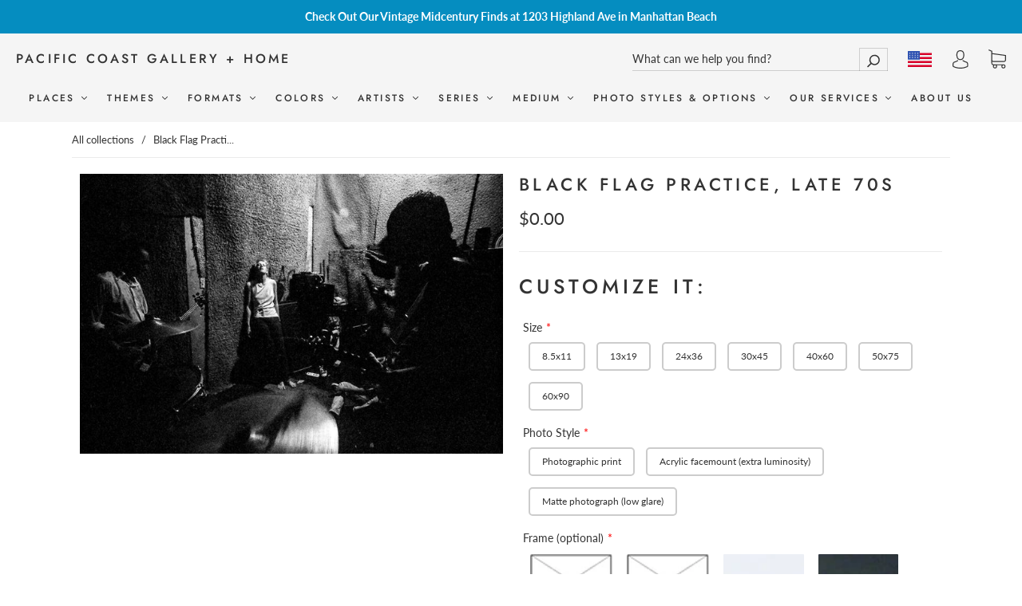

--- FILE ---
content_type: text/html; charset=utf-8
request_url: https://pacificcoast.gallery/products/black-flag-practice-late-70s
body_size: 82296
content:
<!doctype html>
<!--[if IE 9]> <html class="ie9 no-js" lang="en"> <![endif]-->
<!--[if (gt IE 9)|!(IE)]><!--> <html class="no-js" lang="en"> <!--<![endif]-->
<head>
  <meta charset="utf-8">
<meta http-equiv="X-UA-Compatible" content="IE=edge,chrome=1">

<title>
  Limited edition fine art photography - vintage Black Flag picture

  

  

  
    &#8211; Pacific Coast Gallery + Home
  
</title>


  <meta name="description" content="Limited edition fine art photo of Black Flag by legendary photography and music producer SPOT. He is well known for producing many of the early releases from Black Flag, the Minutemen, Misfits, Descendents, Meat Puppets and Husker Du (among many other bands from that era) and he was also a prolific photographer and sharp-eyed chronicler of life in LA and the South Bay during the 70s and early 80s. SPOT&#39;s photos are from his acclaimed photo book Sounds of Two Eyes Opening, released in 2014 and his Ride the Wild Wheels exhibition at Pacific Coast Gallery in 2018. They include iconic beach photos, skateboard and rollerskate photos, music photos, and surf photos." />



  <link rel="shortcut icon" href="//pacificcoast.gallery/cdn/shop/files/PCG_favicon_32x32.jpg?v=1613545807" type="image">


<link rel="canonical" href="https://pacificcoast.gallery/products/black-flag-practice-late-70s" />
<meta name="viewport" content="width=device-width" />

<meta property="og:site_name" content="Pacific Coast Gallery + Home">
<meta property="og:url" content="https://pacificcoast.gallery/products/black-flag-practice-late-70s">
<meta name="twitter:url" content="https://pacificcoast.gallery/products/black-flag-practice-late-70s">
<meta name="twitter:card" content="summary">

  <meta property="og:description" content="Limited edition fine art photo of Black Flag by legendary photography and music producer SPOT. He is well known for producing many of the early releases from Black Flag, the Minutemen, Misfits, Descendents, Meat Puppets and Husker Du (among many other bands from that era) and he was also a prolific photographer and sharp-eyed chronicler of life in LA and the South Bay during the 70s and early 80s. SPOT&#39;s photos are from his acclaimed photo book Sounds of Two Eyes Opening, released in 2014 and his Ride the Wild Wheels exhibition at Pacific Coast Gallery in 2018. They include iconic beach photos, skateboard and rollerskate photos, music photos, and surf photos.">
  <meta property="twitter:description" content="Limited edition fine art photo of Black Flag by legendary photography and music producer SPOT. He is well known for producing many of the early releases from Black Flag, the Minutemen, Misfits, Descendents, Meat Puppets and Husker Du (among many other bands from that era) and he was also a prolific photographer and sharp-eyed chronicler of life in LA and the South Bay during the 70s and early 80s. SPOT&#39;s photos are from his acclaimed photo book Sounds of Two Eyes Opening, released in 2014 and his Ride the Wild Wheels exhibition at Pacific Coast Gallery in 2018. They include iconic beach photos, skateboard and rollerskate photos, music photos, and surf photos.">


  <meta property="og:type" content="product">
  <meta property="og:title" content="Black Flag Practice, Late 70s">
  <meta name="twitter:title" content="Black Flag Practice, Late 70s">
  
    <meta property="og:image" content="http://pacificcoast.gallery/cdn/shop/products/BlackFlagPractice_Late70s_grande.jpg?v=1616364569">
    <meta property="og:image:secure_url" content="https://pacificcoast.gallery/cdn/shop/products/BlackFlagPractice_Late70s_grande.jpg?v=1616364569">
    <meta name="twitter:image" content="http://pacificcoast.gallery/cdn/shop/products/BlackFlagPractice_Late70s_grande.jpg?v=1616364569">
  
  <meta property="og:price:amount" content="89.00">
  <meta property="og:price:currency" content="USD">





  <script type="application/ld+json">
    {
      "@context": "http://schema.org",
      "@type": "Product",
      "name": "Black Flag Practice, Late 70s",
      "brand": "Pacific Coast Gallery",
      "image": "//pacificcoast.gallery/cdn/shop/products/BlackFlagPractice_Late70s_grande.jpg?v=1616364569",
      "url": "https://pacificcoast.gallery/products/black-flag-practice-late-70s",
      "offers": {
        "@type": "AggregateOffer",
        "priceCurrency": "USD",
        "lowPrice": "89.00",
        "highPrice": "89.00",
        "itemCondition": "http://schema.org/New",
        "availability": "http://schema.org/InStock",
        "offerCount": "1",
        "offers": [
          
            {
              "@type": "Offer",
              "name": "Black Flag Practice, Late 70s — Default Title",
              "availability": "http://schema.org/InStock",
              "priceCurrency": "USD",
              "price": "89.00"
            }
          
        ]
      }
    }
  </script>


  <!-- starapps_scripts_start -->
<!-- This code is automatically managed by StarApps Studio -->
<!-- Please contact support@starapps.studio for any help -->
<script type="application/json" sa-language-info="true" data-no-instant="true">
    {
        "current_language":"en",
"default_language":"en"
}
    </script>
<!-- starapps_scripts_end -->
<script>window.performance && window.performance.mark && window.performance.mark('shopify.content_for_header.start');</script><meta name="google-site-verification" content="ahTdn9lSMsxSEJBt4hAtLvPTb18bxHgISGfpPbD8zFg">
<meta name="facebook-domain-verification" content="zfuqkw10ku6rtu72ww3yohipowza1j">
<meta name="facebook-domain-verification" content="9w7p14tepj0d0n2iqjde0qjmpmsz3c">
<meta id="shopify-digital-wallet" name="shopify-digital-wallet" content="/32318488713/digital_wallets/dialog">
<meta name="shopify-checkout-api-token" content="2547214cd4d96a22b8a6c5947a993be9">
<link rel="alternate" type="application/json+oembed" href="https://pacificcoast.gallery/products/black-flag-practice-late-70s.oembed">
<script async="async" src="/checkouts/internal/preloads.js?locale=en-US"></script>
<link rel="preconnect" href="https://shop.app" crossorigin="anonymous">
<script async="async" src="https://shop.app/checkouts/internal/preloads.js?locale=en-US&shop_id=32318488713" crossorigin="anonymous"></script>
<script id="apple-pay-shop-capabilities" type="application/json">{"shopId":32318488713,"countryCode":"US","currencyCode":"USD","merchantCapabilities":["supports3DS"],"merchantId":"gid:\/\/shopify\/Shop\/32318488713","merchantName":"Pacific Coast Gallery + Home","requiredBillingContactFields":["postalAddress","email","phone"],"requiredShippingContactFields":["postalAddress","email","phone"],"shippingType":"shipping","supportedNetworks":["visa","masterCard","amex","discover","elo","jcb"],"total":{"type":"pending","label":"Pacific Coast Gallery + Home","amount":"1.00"},"shopifyPaymentsEnabled":true,"supportsSubscriptions":true}</script>
<script id="shopify-features" type="application/json">{"accessToken":"2547214cd4d96a22b8a6c5947a993be9","betas":["rich-media-storefront-analytics"],"domain":"pacificcoast.gallery","predictiveSearch":true,"shopId":32318488713,"locale":"en"}</script>
<script>var Shopify = Shopify || {};
Shopify.shop = "pacific-coast-gallery.myshopify.com";
Shopify.locale = "en";
Shopify.currency = {"active":"USD","rate":"1.0"};
Shopify.country = "US";
Shopify.theme = {"name":"Capital - WeTheme - Tag_Filters - 01.04.2021","id":121531105455,"schema_name":"Capital","schema_version":"6","theme_store_id":812,"role":"main"};
Shopify.theme.handle = "null";
Shopify.theme.style = {"id":null,"handle":null};
Shopify.cdnHost = "pacificcoast.gallery/cdn";
Shopify.routes = Shopify.routes || {};
Shopify.routes.root = "/";</script>
<script type="module">!function(o){(o.Shopify=o.Shopify||{}).modules=!0}(window);</script>
<script>!function(o){function n(){var o=[];function n(){o.push(Array.prototype.slice.apply(arguments))}return n.q=o,n}var t=o.Shopify=o.Shopify||{};t.loadFeatures=n(),t.autoloadFeatures=n()}(window);</script>
<script>
  window.ShopifyPay = window.ShopifyPay || {};
  window.ShopifyPay.apiHost = "shop.app\/pay";
  window.ShopifyPay.redirectState = null;
</script>
<script id="shop-js-analytics" type="application/json">{"pageType":"product"}</script>
<script defer="defer" async type="module" src="//pacificcoast.gallery/cdn/shopifycloud/shop-js/modules/v2/client.init-shop-cart-sync_BT-GjEfc.en.esm.js"></script>
<script defer="defer" async type="module" src="//pacificcoast.gallery/cdn/shopifycloud/shop-js/modules/v2/chunk.common_D58fp_Oc.esm.js"></script>
<script defer="defer" async type="module" src="//pacificcoast.gallery/cdn/shopifycloud/shop-js/modules/v2/chunk.modal_xMitdFEc.esm.js"></script>
<script type="module">
  await import("//pacificcoast.gallery/cdn/shopifycloud/shop-js/modules/v2/client.init-shop-cart-sync_BT-GjEfc.en.esm.js");
await import("//pacificcoast.gallery/cdn/shopifycloud/shop-js/modules/v2/chunk.common_D58fp_Oc.esm.js");
await import("//pacificcoast.gallery/cdn/shopifycloud/shop-js/modules/v2/chunk.modal_xMitdFEc.esm.js");

  window.Shopify.SignInWithShop?.initShopCartSync?.({"fedCMEnabled":true,"windoidEnabled":true});

</script>
<script>
  window.Shopify = window.Shopify || {};
  if (!window.Shopify.featureAssets) window.Shopify.featureAssets = {};
  window.Shopify.featureAssets['shop-js'] = {"shop-cart-sync":["modules/v2/client.shop-cart-sync_DZOKe7Ll.en.esm.js","modules/v2/chunk.common_D58fp_Oc.esm.js","modules/v2/chunk.modal_xMitdFEc.esm.js"],"init-fed-cm":["modules/v2/client.init-fed-cm_B6oLuCjv.en.esm.js","modules/v2/chunk.common_D58fp_Oc.esm.js","modules/v2/chunk.modal_xMitdFEc.esm.js"],"shop-cash-offers":["modules/v2/client.shop-cash-offers_D2sdYoxE.en.esm.js","modules/v2/chunk.common_D58fp_Oc.esm.js","modules/v2/chunk.modal_xMitdFEc.esm.js"],"shop-login-button":["modules/v2/client.shop-login-button_QeVjl5Y3.en.esm.js","modules/v2/chunk.common_D58fp_Oc.esm.js","modules/v2/chunk.modal_xMitdFEc.esm.js"],"pay-button":["modules/v2/client.pay-button_DXTOsIq6.en.esm.js","modules/v2/chunk.common_D58fp_Oc.esm.js","modules/v2/chunk.modal_xMitdFEc.esm.js"],"shop-button":["modules/v2/client.shop-button_DQZHx9pm.en.esm.js","modules/v2/chunk.common_D58fp_Oc.esm.js","modules/v2/chunk.modal_xMitdFEc.esm.js"],"avatar":["modules/v2/client.avatar_BTnouDA3.en.esm.js"],"init-windoid":["modules/v2/client.init-windoid_CR1B-cfM.en.esm.js","modules/v2/chunk.common_D58fp_Oc.esm.js","modules/v2/chunk.modal_xMitdFEc.esm.js"],"init-shop-for-new-customer-accounts":["modules/v2/client.init-shop-for-new-customer-accounts_C_vY_xzh.en.esm.js","modules/v2/client.shop-login-button_QeVjl5Y3.en.esm.js","modules/v2/chunk.common_D58fp_Oc.esm.js","modules/v2/chunk.modal_xMitdFEc.esm.js"],"init-shop-email-lookup-coordinator":["modules/v2/client.init-shop-email-lookup-coordinator_BI7n9ZSv.en.esm.js","modules/v2/chunk.common_D58fp_Oc.esm.js","modules/v2/chunk.modal_xMitdFEc.esm.js"],"init-shop-cart-sync":["modules/v2/client.init-shop-cart-sync_BT-GjEfc.en.esm.js","modules/v2/chunk.common_D58fp_Oc.esm.js","modules/v2/chunk.modal_xMitdFEc.esm.js"],"shop-toast-manager":["modules/v2/client.shop-toast-manager_DiYdP3xc.en.esm.js","modules/v2/chunk.common_D58fp_Oc.esm.js","modules/v2/chunk.modal_xMitdFEc.esm.js"],"init-customer-accounts":["modules/v2/client.init-customer-accounts_D9ZNqS-Q.en.esm.js","modules/v2/client.shop-login-button_QeVjl5Y3.en.esm.js","modules/v2/chunk.common_D58fp_Oc.esm.js","modules/v2/chunk.modal_xMitdFEc.esm.js"],"init-customer-accounts-sign-up":["modules/v2/client.init-customer-accounts-sign-up_iGw4briv.en.esm.js","modules/v2/client.shop-login-button_QeVjl5Y3.en.esm.js","modules/v2/chunk.common_D58fp_Oc.esm.js","modules/v2/chunk.modal_xMitdFEc.esm.js"],"shop-follow-button":["modules/v2/client.shop-follow-button_CqMgW2wH.en.esm.js","modules/v2/chunk.common_D58fp_Oc.esm.js","modules/v2/chunk.modal_xMitdFEc.esm.js"],"checkout-modal":["modules/v2/client.checkout-modal_xHeaAweL.en.esm.js","modules/v2/chunk.common_D58fp_Oc.esm.js","modules/v2/chunk.modal_xMitdFEc.esm.js"],"shop-login":["modules/v2/client.shop-login_D91U-Q7h.en.esm.js","modules/v2/chunk.common_D58fp_Oc.esm.js","modules/v2/chunk.modal_xMitdFEc.esm.js"],"lead-capture":["modules/v2/client.lead-capture_BJmE1dJe.en.esm.js","modules/v2/chunk.common_D58fp_Oc.esm.js","modules/v2/chunk.modal_xMitdFEc.esm.js"],"payment-terms":["modules/v2/client.payment-terms_Ci9AEqFq.en.esm.js","modules/v2/chunk.common_D58fp_Oc.esm.js","modules/v2/chunk.modal_xMitdFEc.esm.js"]};
</script>
<script>(function() {
  var isLoaded = false;
  function asyncLoad() {
    if (isLoaded) return;
    isLoaded = true;
    var urls = ["\/\/code.tidio.co\/e7b62mywktwzzpmfwyhtkvbwilgge3lu.js?shop=pacific-coast-gallery.myshopify.com","https:\/\/node1.itoris.com\/dpo\/storefront\/include.js?shop=pacific-coast-gallery.myshopify.com","https:\/\/omnisnippet1.com\/platforms\/shopify.js?source=scriptTag\u0026v=2025-05-15T12\u0026shop=pacific-coast-gallery.myshopify.com","https:\/\/na.shgcdn3.com\/pixel-collector.js?shop=pacific-coast-gallery.myshopify.com"];
    for (var i = 0; i < urls.length; i++) {
      var s = document.createElement('script');
      s.type = 'text/javascript';
      s.async = true;
      s.src = urls[i];
      var x = document.getElementsByTagName('script')[0];
      x.parentNode.insertBefore(s, x);
    }
  };
  if(window.attachEvent) {
    window.attachEvent('onload', asyncLoad);
  } else {
    window.addEventListener('load', asyncLoad, false);
  }
})();</script>
<script id="__st">var __st={"a":32318488713,"offset":-28800,"reqid":"e3ca32d7-178b-40df-baea-4df4d7cac0bf-1769407457","pageurl":"pacificcoast.gallery\/products\/black-flag-practice-late-70s","u":"71c84a1fcc30","p":"product","rtyp":"product","rid":6583766384815};</script>
<script>window.ShopifyPaypalV4VisibilityTracking = true;</script>
<script id="captcha-bootstrap">!function(){'use strict';const t='contact',e='account',n='new_comment',o=[[t,t],['blogs',n],['comments',n],[t,'customer']],c=[[e,'customer_login'],[e,'guest_login'],[e,'recover_customer_password'],[e,'create_customer']],r=t=>t.map((([t,e])=>`form[action*='/${t}']:not([data-nocaptcha='true']) input[name='form_type'][value='${e}']`)).join(','),a=t=>()=>t?[...document.querySelectorAll(t)].map((t=>t.form)):[];function s(){const t=[...o],e=r(t);return a(e)}const i='password',u='form_key',d=['recaptcha-v3-token','g-recaptcha-response','h-captcha-response',i],f=()=>{try{return window.sessionStorage}catch{return}},m='__shopify_v',_=t=>t.elements[u];function p(t,e,n=!1){try{const o=window.sessionStorage,c=JSON.parse(o.getItem(e)),{data:r}=function(t){const{data:e,action:n}=t;return t[m]||n?{data:e,action:n}:{data:t,action:n}}(c);for(const[e,n]of Object.entries(r))t.elements[e]&&(t.elements[e].value=n);n&&o.removeItem(e)}catch(o){console.error('form repopulation failed',{error:o})}}const l='form_type',E='cptcha';function T(t){t.dataset[E]=!0}const w=window,h=w.document,L='Shopify',v='ce_forms',y='captcha';let A=!1;((t,e)=>{const n=(g='f06e6c50-85a8-45c8-87d0-21a2b65856fe',I='https://cdn.shopify.com/shopifycloud/storefront-forms-hcaptcha/ce_storefront_forms_captcha_hcaptcha.v1.5.2.iife.js',D={infoText:'Protected by hCaptcha',privacyText:'Privacy',termsText:'Terms'},(t,e,n)=>{const o=w[L][v],c=o.bindForm;if(c)return c(t,g,e,D).then(n);var r;o.q.push([[t,g,e,D],n]),r=I,A||(h.body.append(Object.assign(h.createElement('script'),{id:'captcha-provider',async:!0,src:r})),A=!0)});var g,I,D;w[L]=w[L]||{},w[L][v]=w[L][v]||{},w[L][v].q=[],w[L][y]=w[L][y]||{},w[L][y].protect=function(t,e){n(t,void 0,e),T(t)},Object.freeze(w[L][y]),function(t,e,n,w,h,L){const[v,y,A,g]=function(t,e,n){const i=e?o:[],u=t?c:[],d=[...i,...u],f=r(d),m=r(i),_=r(d.filter((([t,e])=>n.includes(e))));return[a(f),a(m),a(_),s()]}(w,h,L),I=t=>{const e=t.target;return e instanceof HTMLFormElement?e:e&&e.form},D=t=>v().includes(t);t.addEventListener('submit',(t=>{const e=I(t);if(!e)return;const n=D(e)&&!e.dataset.hcaptchaBound&&!e.dataset.recaptchaBound,o=_(e),c=g().includes(e)&&(!o||!o.value);(n||c)&&t.preventDefault(),c&&!n&&(function(t){try{if(!f())return;!function(t){const e=f();if(!e)return;const n=_(t);if(!n)return;const o=n.value;o&&e.removeItem(o)}(t);const e=Array.from(Array(32),(()=>Math.random().toString(36)[2])).join('');!function(t,e){_(t)||t.append(Object.assign(document.createElement('input'),{type:'hidden',name:u})),t.elements[u].value=e}(t,e),function(t,e){const n=f();if(!n)return;const o=[...t.querySelectorAll(`input[type='${i}']`)].map((({name:t})=>t)),c=[...d,...o],r={};for(const[a,s]of new FormData(t).entries())c.includes(a)||(r[a]=s);n.setItem(e,JSON.stringify({[m]:1,action:t.action,data:r}))}(t,e)}catch(e){console.error('failed to persist form',e)}}(e),e.submit())}));const S=(t,e)=>{t&&!t.dataset[E]&&(n(t,e.some((e=>e===t))),T(t))};for(const o of['focusin','change'])t.addEventListener(o,(t=>{const e=I(t);D(e)&&S(e,y())}));const B=e.get('form_key'),M=e.get(l),P=B&&M;t.addEventListener('DOMContentLoaded',(()=>{const t=y();if(P)for(const e of t)e.elements[l].value===M&&p(e,B);[...new Set([...A(),...v().filter((t=>'true'===t.dataset.shopifyCaptcha))])].forEach((e=>S(e,t)))}))}(h,new URLSearchParams(w.location.search),n,t,e,['guest_login'])})(!0,!0)}();</script>
<script integrity="sha256-4kQ18oKyAcykRKYeNunJcIwy7WH5gtpwJnB7kiuLZ1E=" data-source-attribution="shopify.loadfeatures" defer="defer" src="//pacificcoast.gallery/cdn/shopifycloud/storefront/assets/storefront/load_feature-a0a9edcb.js" crossorigin="anonymous"></script>
<script crossorigin="anonymous" defer="defer" src="//pacificcoast.gallery/cdn/shopifycloud/storefront/assets/shopify_pay/storefront-65b4c6d7.js?v=20250812"></script>
<script data-source-attribution="shopify.dynamic_checkout.dynamic.init">var Shopify=Shopify||{};Shopify.PaymentButton=Shopify.PaymentButton||{isStorefrontPortableWallets:!0,init:function(){window.Shopify.PaymentButton.init=function(){};var t=document.createElement("script");t.src="https://pacificcoast.gallery/cdn/shopifycloud/portable-wallets/latest/portable-wallets.en.js",t.type="module",document.head.appendChild(t)}};
</script>
<script data-source-attribution="shopify.dynamic_checkout.buyer_consent">
  function portableWalletsHideBuyerConsent(e){var t=document.getElementById("shopify-buyer-consent"),n=document.getElementById("shopify-subscription-policy-button");t&&n&&(t.classList.add("hidden"),t.setAttribute("aria-hidden","true"),n.removeEventListener("click",e))}function portableWalletsShowBuyerConsent(e){var t=document.getElementById("shopify-buyer-consent"),n=document.getElementById("shopify-subscription-policy-button");t&&n&&(t.classList.remove("hidden"),t.removeAttribute("aria-hidden"),n.addEventListener("click",e))}window.Shopify?.PaymentButton&&(window.Shopify.PaymentButton.hideBuyerConsent=portableWalletsHideBuyerConsent,window.Shopify.PaymentButton.showBuyerConsent=portableWalletsShowBuyerConsent);
</script>
<script data-source-attribution="shopify.dynamic_checkout.cart.bootstrap">document.addEventListener("DOMContentLoaded",(function(){function t(){return document.querySelector("shopify-accelerated-checkout-cart, shopify-accelerated-checkout")}if(t())Shopify.PaymentButton.init();else{new MutationObserver((function(e,n){t()&&(Shopify.PaymentButton.init(),n.disconnect())})).observe(document.body,{childList:!0,subtree:!0})}}));
</script>
<link id="shopify-accelerated-checkout-styles" rel="stylesheet" media="screen" href="https://pacificcoast.gallery/cdn/shopifycloud/portable-wallets/latest/accelerated-checkout-backwards-compat.css" crossorigin="anonymous">
<style id="shopify-accelerated-checkout-cart">
        #shopify-buyer-consent {
  margin-top: 1em;
  display: inline-block;
  width: 100%;
}

#shopify-buyer-consent.hidden {
  display: none;
}

#shopify-subscription-policy-button {
  background: none;
  border: none;
  padding: 0;
  text-decoration: underline;
  font-size: inherit;
  cursor: pointer;
}

#shopify-subscription-policy-button::before {
  box-shadow: none;
}

      </style>

<script>window.performance && window.performance.mark && window.performance.mark('shopify.content_for_header.end');</script>
  <link href="//pacificcoast.gallery/cdn/shop/t/9/assets/theme.scss.css?v=66209593849513487001764021948" rel="stylesheet" type="text/css" media="all" />
  
<script>
  window.Theme = {};
  Theme = {"colorAccent":"#058dc0","colorBackground":"#ffffff","colorBody":"#333333","colorBorder":"#ebebeb","colorHeader":"#333333","soldOutBackground":"#000000","saleBackground":"#000000","lowStockBackground":"#000000","newProductBackground":"#000000","bestSellingBackground":"#000000","colorHeaderBackground":"#f5f5f5","colorHeaderText":"#333333","primaryFont":{"error":"json not allowed for this object"},"secondaryFont":{"error":"json not allowed for this object"},"headingSize":"22px","headingCase":"uppercase","navigationFontSize":12,"buttonFontWeight":"normal","breadcrumbs":true,"productItemAspect":"0","productBrand":false,"productItemVendorCollection":false,"productColorSwatches":"","productSizeSwatches":"","productStockLevel":1,"productHover":"0","shareFacebook":true,"shareTwitter":true,"sharePinterest":true,"shareGoogle":false,"shareFancy":false,"socialBehance":"","socialDribbble":"","socialFacebook":"http:\/\/facebook.com\/pacificcoastphotogallery","socialFlickr":"","socialGoogle":"","socialInstagram":"http:\/\/instagram.com\/pacificcoastgallery","socialLinkedin":"","socialMedium":"","socialPinterest":"","socialProducthunt":"","socialRss":"","socialTumblr":"","socialTwitter":"","socialVimeo":"","socialYoutube":"","favicon":"\/\/pacificcoast.gallery\/cdn\/shop\/files\/PCG_favicon.jpg?v=1613545807","currencySwitcher":true,"currency-switcher-format":"money_with_currency_format","currency-switcher-supported-currencies":"GBP CAD USD AUD EUR JPY","checkout_header_image":null,"checkout_logo_image":"\/\/pacificcoast.gallery\/cdn\/shop\/files\/PCG_Logo_sm.jpg?v=1613545807","checkout_logo_position":"left","checkout_logo_size":"medium","checkout_body_background_image":null,"checkout_body_background_color":"#fff","checkout_input_background_color_mode":"white","checkout_sidebar_background_image":null,"checkout_sidebar_background_color":"#fafafa","checkout_heading_font":"-apple-system, BlinkMacSystemFont, 'Segoe UI', Roboto, Helvetica, Arial, sans-serif, 'Apple Color Emoji', 'Segoe UI Emoji', 'Segoe UI Symbol'","checkout_body_font":"-apple-system, BlinkMacSystemFont, 'Segoe UI', Roboto, Helvetica, Arial, sans-serif, 'Apple Color Emoji', 'Segoe UI Emoji', 'Segoe UI Symbol'","checkout_accent_color":"#197bbd","checkout_button_color":"#197bbd","checkout_error_color":"#e32c2b","customer_layout":"customer_area"};
  Theme.moneyFormat = "${{amount}}";

  
    Theme.currency = 'USD';
    Theme.currencySwitcherFormat = 'money_with_currency_format';
    Theme.moneyFormatCurrency = "${{amount}} USD";
    Theme.moneyFormat = "${{amount}} USD";
  

  

  Theme.localization = {};

  Theme.localization.account = {
    addressConfirmDelete: 'Are you sure you wish to delete this address?',
    addressSelectProvince: 'Select a State/Province'
  };

  Theme.localization.header = {
    percentOff: 'Currently *percent* off'
  };

  Theme.localization.modules = {
    instagram: {
      followUs: 'Follow us on Instagram *username*'
    }
  }

  Theme.localization.collection = {
    brand: 'Brand',
    type: 'Type'
  };

  Theme.localization.product = {
    addToCart: 'Add to Cart',
    soldOut: 'Sold out',
    onSale: 'On Sale',
    unavailable: 'Unavailable',
    added: '*item* has been added to your cart.',
    and_up: '+',
    lowStock: 'Only *stock* left',
    viewProduct: 'View product',
    percentOff: '*percent* off'
  };

  Theme.localization.cart = {
    itemRemoved: '{{ product_title }} has been removed from your cart.',
    shipping: {
      submit: 'Get shipping estimate',
      calculating: 'Calculating...',
      rate: 'We found one shipping rate available for *address*.',
      rateMultiple: 'We found *number_of_rates* shipping rates available for *address*, starting at *rate*.',
      rateEmpty: 'Sorry, we do not ship to this destination.',
      rateValues: '*rate_title* at *rate*'
    }
  };

  Theme.localization.search = {
    empty: 'Sorry, your search returned no results.',
    viewAll: 'View all'
  };
</script>



  

<script type="text/javascript">
  
    window.SHG_CUSTOMER = null;
  
</script>










<script type="application/ld+json">
{
  "@context": "https://schema.org",
  "@type": "ArtGallery",
  "name": "Pacific Coast Gallery",
  "alternateName": ["Pacific Coast Gallery + Home", "PCG"],
  "url": "https://pacificcoast.gallery/",
  "logo": "https://pacificcoast.gallery/cdn/shop/files/logo.png",
  "image": "https://pacificcoast.gallery/cdn/shop/files/gallery_interior.jpg",
  "description": "Pacific Coast Gallery in Manhattan Beach specializes in ultra-high-resolution 'MEGA' photography and limited edition fine art prints by Matthew Welch and SPOT.",
  "address": {
    "@type": "PostalAddress",
    "streetAddress": "1203 Highland Avenue",
    "addressLocality": "Manhattan Beach",
    "addressRegion": "CA",
    "postalCode": "90266",
    "addressCountry": "US"
  },
  "geo": {
    "@type": "GeoCoordinates",
    "latitude": 33.8868,
    "longitude": -118.4107
  },
  "telephone": "+1-310-853-3564",
  "openingHoursSpecification": [
    {
      "@type": "OpeningHoursSpecification",
      "dayOfWeek": ["Tuesday", "Wednesday", "Thursday", "Friday", "Saturday"],
      "opens": "11:00",
      "closes": "18:00"
    },
    {
      "@type": "OpeningHoursSpecification",
      "dayOfWeek": "Sunday",
      "opens": "11:00",
      "closes": "17:00"
    }
  ],
  "paymentAccepted": "Cash, Credit Card",
  "sameAs": [
    "https://www.facebook.com/pacificcoastgallery/",
    "https://www.instagram.com/pacificcoastgallery/"
  ]
}
</script>
<!-- BEGIN app block: shopify://apps/consentmo-gdpr/blocks/gdpr_cookie_consent/4fbe573f-a377-4fea-9801-3ee0858cae41 -->


<!-- END app block --><script src="https://cdn.shopify.com/extensions/019be9e8-7389-72d2-90ad-753cce315171/consentmo-gdpr-595/assets/consentmo_cookie_consent.js" type="text/javascript" defer="defer"></script>
<link href="https://monorail-edge.shopifysvc.com" rel="dns-prefetch">
<script>(function(){if ("sendBeacon" in navigator && "performance" in window) {try {var session_token_from_headers = performance.getEntriesByType('navigation')[0].serverTiming.find(x => x.name == '_s').description;} catch {var session_token_from_headers = undefined;}var session_cookie_matches = document.cookie.match(/_shopify_s=([^;]*)/);var session_token_from_cookie = session_cookie_matches && session_cookie_matches.length === 2 ? session_cookie_matches[1] : "";var session_token = session_token_from_headers || session_token_from_cookie || "";function handle_abandonment_event(e) {var entries = performance.getEntries().filter(function(entry) {return /monorail-edge.shopifysvc.com/.test(entry.name);});if (!window.abandonment_tracked && entries.length === 0) {window.abandonment_tracked = true;var currentMs = Date.now();var navigation_start = performance.timing.navigationStart;var payload = {shop_id: 32318488713,url: window.location.href,navigation_start,duration: currentMs - navigation_start,session_token,page_type: "product"};window.navigator.sendBeacon("https://monorail-edge.shopifysvc.com/v1/produce", JSON.stringify({schema_id: "online_store_buyer_site_abandonment/1.1",payload: payload,metadata: {event_created_at_ms: currentMs,event_sent_at_ms: currentMs}}));}}window.addEventListener('pagehide', handle_abandonment_event);}}());</script>
<script id="web-pixels-manager-setup">(function e(e,d,r,n,o){if(void 0===o&&(o={}),!Boolean(null===(a=null===(i=window.Shopify)||void 0===i?void 0:i.analytics)||void 0===a?void 0:a.replayQueue)){var i,a;window.Shopify=window.Shopify||{};var t=window.Shopify;t.analytics=t.analytics||{};var s=t.analytics;s.replayQueue=[],s.publish=function(e,d,r){return s.replayQueue.push([e,d,r]),!0};try{self.performance.mark("wpm:start")}catch(e){}var l=function(){var e={modern:/Edge?\/(1{2}[4-9]|1[2-9]\d|[2-9]\d{2}|\d{4,})\.\d+(\.\d+|)|Firefox\/(1{2}[4-9]|1[2-9]\d|[2-9]\d{2}|\d{4,})\.\d+(\.\d+|)|Chrom(ium|e)\/(9{2}|\d{3,})\.\d+(\.\d+|)|(Maci|X1{2}).+ Version\/(15\.\d+|(1[6-9]|[2-9]\d|\d{3,})\.\d+)([,.]\d+|)( \(\w+\)|)( Mobile\/\w+|) Safari\/|Chrome.+OPR\/(9{2}|\d{3,})\.\d+\.\d+|(CPU[ +]OS|iPhone[ +]OS|CPU[ +]iPhone|CPU IPhone OS|CPU iPad OS)[ +]+(15[._]\d+|(1[6-9]|[2-9]\d|\d{3,})[._]\d+)([._]\d+|)|Android:?[ /-](13[3-9]|1[4-9]\d|[2-9]\d{2}|\d{4,})(\.\d+|)(\.\d+|)|Android.+Firefox\/(13[5-9]|1[4-9]\d|[2-9]\d{2}|\d{4,})\.\d+(\.\d+|)|Android.+Chrom(ium|e)\/(13[3-9]|1[4-9]\d|[2-9]\d{2}|\d{4,})\.\d+(\.\d+|)|SamsungBrowser\/([2-9]\d|\d{3,})\.\d+/,legacy:/Edge?\/(1[6-9]|[2-9]\d|\d{3,})\.\d+(\.\d+|)|Firefox\/(5[4-9]|[6-9]\d|\d{3,})\.\d+(\.\d+|)|Chrom(ium|e)\/(5[1-9]|[6-9]\d|\d{3,})\.\d+(\.\d+|)([\d.]+$|.*Safari\/(?![\d.]+ Edge\/[\d.]+$))|(Maci|X1{2}).+ Version\/(10\.\d+|(1[1-9]|[2-9]\d|\d{3,})\.\d+)([,.]\d+|)( \(\w+\)|)( Mobile\/\w+|) Safari\/|Chrome.+OPR\/(3[89]|[4-9]\d|\d{3,})\.\d+\.\d+|(CPU[ +]OS|iPhone[ +]OS|CPU[ +]iPhone|CPU IPhone OS|CPU iPad OS)[ +]+(10[._]\d+|(1[1-9]|[2-9]\d|\d{3,})[._]\d+)([._]\d+|)|Android:?[ /-](13[3-9]|1[4-9]\d|[2-9]\d{2}|\d{4,})(\.\d+|)(\.\d+|)|Mobile Safari.+OPR\/([89]\d|\d{3,})\.\d+\.\d+|Android.+Firefox\/(13[5-9]|1[4-9]\d|[2-9]\d{2}|\d{4,})\.\d+(\.\d+|)|Android.+Chrom(ium|e)\/(13[3-9]|1[4-9]\d|[2-9]\d{2}|\d{4,})\.\d+(\.\d+|)|Android.+(UC? ?Browser|UCWEB|U3)[ /]?(15\.([5-9]|\d{2,})|(1[6-9]|[2-9]\d|\d{3,})\.\d+)\.\d+|SamsungBrowser\/(5\.\d+|([6-9]|\d{2,})\.\d+)|Android.+MQ{2}Browser\/(14(\.(9|\d{2,})|)|(1[5-9]|[2-9]\d|\d{3,})(\.\d+|))(\.\d+|)|K[Aa][Ii]OS\/(3\.\d+|([4-9]|\d{2,})\.\d+)(\.\d+|)/},d=e.modern,r=e.legacy,n=navigator.userAgent;return n.match(d)?"modern":n.match(r)?"legacy":"unknown"}(),u="modern"===l?"modern":"legacy",c=(null!=n?n:{modern:"",legacy:""})[u],f=function(e){return[e.baseUrl,"/wpm","/b",e.hashVersion,"modern"===e.buildTarget?"m":"l",".js"].join("")}({baseUrl:d,hashVersion:r,buildTarget:u}),m=function(e){var d=e.version,r=e.bundleTarget,n=e.surface,o=e.pageUrl,i=e.monorailEndpoint;return{emit:function(e){var a=e.status,t=e.errorMsg,s=(new Date).getTime(),l=JSON.stringify({metadata:{event_sent_at_ms:s},events:[{schema_id:"web_pixels_manager_load/3.1",payload:{version:d,bundle_target:r,page_url:o,status:a,surface:n,error_msg:t},metadata:{event_created_at_ms:s}}]});if(!i)return console&&console.warn&&console.warn("[Web Pixels Manager] No Monorail endpoint provided, skipping logging."),!1;try{return self.navigator.sendBeacon.bind(self.navigator)(i,l)}catch(e){}var u=new XMLHttpRequest;try{return u.open("POST",i,!0),u.setRequestHeader("Content-Type","text/plain"),u.send(l),!0}catch(e){return console&&console.warn&&console.warn("[Web Pixels Manager] Got an unhandled error while logging to Monorail."),!1}}}}({version:r,bundleTarget:l,surface:e.surface,pageUrl:self.location.href,monorailEndpoint:e.monorailEndpoint});try{o.browserTarget=l,function(e){var d=e.src,r=e.async,n=void 0===r||r,o=e.onload,i=e.onerror,a=e.sri,t=e.scriptDataAttributes,s=void 0===t?{}:t,l=document.createElement("script"),u=document.querySelector("head"),c=document.querySelector("body");if(l.async=n,l.src=d,a&&(l.integrity=a,l.crossOrigin="anonymous"),s)for(var f in s)if(Object.prototype.hasOwnProperty.call(s,f))try{l.dataset[f]=s[f]}catch(e){}if(o&&l.addEventListener("load",o),i&&l.addEventListener("error",i),u)u.appendChild(l);else{if(!c)throw new Error("Did not find a head or body element to append the script");c.appendChild(l)}}({src:f,async:!0,onload:function(){if(!function(){var e,d;return Boolean(null===(d=null===(e=window.Shopify)||void 0===e?void 0:e.analytics)||void 0===d?void 0:d.initialized)}()){var d=window.webPixelsManager.init(e)||void 0;if(d){var r=window.Shopify.analytics;r.replayQueue.forEach((function(e){var r=e[0],n=e[1],o=e[2];d.publishCustomEvent(r,n,o)})),r.replayQueue=[],r.publish=d.publishCustomEvent,r.visitor=d.visitor,r.initialized=!0}}},onerror:function(){return m.emit({status:"failed",errorMsg:"".concat(f," has failed to load")})},sri:function(e){var d=/^sha384-[A-Za-z0-9+/=]+$/;return"string"==typeof e&&d.test(e)}(c)?c:"",scriptDataAttributes:o}),m.emit({status:"loading"})}catch(e){m.emit({status:"failed",errorMsg:(null==e?void 0:e.message)||"Unknown error"})}}})({shopId: 32318488713,storefrontBaseUrl: "https://pacificcoast.gallery",extensionsBaseUrl: "https://extensions.shopifycdn.com/cdn/shopifycloud/web-pixels-manager",monorailEndpoint: "https://monorail-edge.shopifysvc.com/unstable/produce_batch",surface: "storefront-renderer",enabledBetaFlags: ["2dca8a86"],webPixelsConfigList: [{"id":"1066074360","configuration":"{\"site_id\":\"cb1b8772-e45b-47c6-96f3-178ff6cb9bcb\",\"analytics_endpoint\":\"https:\\\/\\\/na.shgcdn3.com\"}","eventPayloadVersion":"v1","runtimeContext":"STRICT","scriptVersion":"695709fc3f146fa50a25299517a954f2","type":"APP","apiClientId":1158168,"privacyPurposes":["ANALYTICS","MARKETING","SALE_OF_DATA"],"dataSharingAdjustments":{"protectedCustomerApprovalScopes":["read_customer_personal_data"]}},{"id":"674758904","configuration":"{\"apiURL\":\"https:\/\/api.omnisend.com\",\"appURL\":\"https:\/\/app.omnisend.com\",\"brandID\":\"5fd13d094c7fa4787cb99f17\",\"trackingURL\":\"https:\/\/wt.omnisendlink.com\"}","eventPayloadVersion":"v1","runtimeContext":"STRICT","scriptVersion":"aa9feb15e63a302383aa48b053211bbb","type":"APP","apiClientId":186001,"privacyPurposes":["ANALYTICS","MARKETING","SALE_OF_DATA"],"dataSharingAdjustments":{"protectedCustomerApprovalScopes":["read_customer_address","read_customer_email","read_customer_name","read_customer_personal_data","read_customer_phone"]}},{"id":"514949368","configuration":"{\"config\":\"{\\\"pixel_id\\\":\\\"G-5TYPQP4K9R\\\",\\\"google_tag_ids\\\":[\\\"G-5TYPQP4K9R\\\",\\\"GT-PLW5P6N\\\"],\\\"target_country\\\":\\\"US\\\",\\\"gtag_events\\\":[{\\\"type\\\":\\\"search\\\",\\\"action_label\\\":\\\"G-5TYPQP4K9R\\\"},{\\\"type\\\":\\\"begin_checkout\\\",\\\"action_label\\\":\\\"G-5TYPQP4K9R\\\"},{\\\"type\\\":\\\"view_item\\\",\\\"action_label\\\":[\\\"G-5TYPQP4K9R\\\",\\\"MC-DZNFWCY7HF\\\"]},{\\\"type\\\":\\\"purchase\\\",\\\"action_label\\\":[\\\"G-5TYPQP4K9R\\\",\\\"MC-DZNFWCY7HF\\\"]},{\\\"type\\\":\\\"page_view\\\",\\\"action_label\\\":[\\\"G-5TYPQP4K9R\\\",\\\"MC-DZNFWCY7HF\\\"]},{\\\"type\\\":\\\"add_payment_info\\\",\\\"action_label\\\":\\\"G-5TYPQP4K9R\\\"},{\\\"type\\\":\\\"add_to_cart\\\",\\\"action_label\\\":\\\"G-5TYPQP4K9R\\\"}],\\\"enable_monitoring_mode\\\":false}\"}","eventPayloadVersion":"v1","runtimeContext":"OPEN","scriptVersion":"b2a88bafab3e21179ed38636efcd8a93","type":"APP","apiClientId":1780363,"privacyPurposes":[],"dataSharingAdjustments":{"protectedCustomerApprovalScopes":["read_customer_address","read_customer_email","read_customer_name","read_customer_personal_data","read_customer_phone"]}},{"id":"262832376","configuration":"{\"pixel_id\":\"1119927638099014\",\"pixel_type\":\"facebook_pixel\",\"metaapp_system_user_token\":\"-\"}","eventPayloadVersion":"v1","runtimeContext":"OPEN","scriptVersion":"ca16bc87fe92b6042fbaa3acc2fbdaa6","type":"APP","apiClientId":2329312,"privacyPurposes":["ANALYTICS","MARKETING","SALE_OF_DATA"],"dataSharingAdjustments":{"protectedCustomerApprovalScopes":["read_customer_address","read_customer_email","read_customer_name","read_customer_personal_data","read_customer_phone"]}},{"id":"shopify-app-pixel","configuration":"{}","eventPayloadVersion":"v1","runtimeContext":"STRICT","scriptVersion":"0450","apiClientId":"shopify-pixel","type":"APP","privacyPurposes":["ANALYTICS","MARKETING"]},{"id":"shopify-custom-pixel","eventPayloadVersion":"v1","runtimeContext":"LAX","scriptVersion":"0450","apiClientId":"shopify-pixel","type":"CUSTOM","privacyPurposes":["ANALYTICS","MARKETING"]}],isMerchantRequest: false,initData: {"shop":{"name":"Pacific Coast Gallery + Home","paymentSettings":{"currencyCode":"USD"},"myshopifyDomain":"pacific-coast-gallery.myshopify.com","countryCode":"US","storefrontUrl":"https:\/\/pacificcoast.gallery"},"customer":null,"cart":null,"checkout":null,"productVariants":[{"price":{"amount":89.0,"currencyCode":"USD"},"product":{"title":"Black Flag Practice, Late 70s","vendor":"Pacific Coast Gallery","id":"6583766384815","untranslatedTitle":"Black Flag Practice, Late 70s","url":"\/products\/black-flag-practice-late-70s","type":"Photo"},"id":"39415937695919","image":{"src":"\/\/pacificcoast.gallery\/cdn\/shop\/products\/BlackFlagPractice_Late70s.jpg?v=1616364569"},"sku":"","title":"Default Title","untranslatedTitle":"Default Title"}],"purchasingCompany":null},},"https://pacificcoast.gallery/cdn","fcfee988w5aeb613cpc8e4bc33m6693e112",{"modern":"","legacy":""},{"shopId":"32318488713","storefrontBaseUrl":"https:\/\/pacificcoast.gallery","extensionBaseUrl":"https:\/\/extensions.shopifycdn.com\/cdn\/shopifycloud\/web-pixels-manager","surface":"storefront-renderer","enabledBetaFlags":"[\"2dca8a86\"]","isMerchantRequest":"false","hashVersion":"fcfee988w5aeb613cpc8e4bc33m6693e112","publish":"custom","events":"[[\"page_viewed\",{}],[\"product_viewed\",{\"productVariant\":{\"price\":{\"amount\":89.0,\"currencyCode\":\"USD\"},\"product\":{\"title\":\"Black Flag Practice, Late 70s\",\"vendor\":\"Pacific Coast Gallery\",\"id\":\"6583766384815\",\"untranslatedTitle\":\"Black Flag Practice, Late 70s\",\"url\":\"\/products\/black-flag-practice-late-70s\",\"type\":\"Photo\"},\"id\":\"39415937695919\",\"image\":{\"src\":\"\/\/pacificcoast.gallery\/cdn\/shop\/products\/BlackFlagPractice_Late70s.jpg?v=1616364569\"},\"sku\":\"\",\"title\":\"Default Title\",\"untranslatedTitle\":\"Default Title\"}}]]"});</script><script>
  window.ShopifyAnalytics = window.ShopifyAnalytics || {};
  window.ShopifyAnalytics.meta = window.ShopifyAnalytics.meta || {};
  window.ShopifyAnalytics.meta.currency = 'USD';
  var meta = {"product":{"id":6583766384815,"gid":"gid:\/\/shopify\/Product\/6583766384815","vendor":"Pacific Coast Gallery","type":"Photo","handle":"black-flag-practice-late-70s","variants":[{"id":39415937695919,"price":8900,"name":"Black Flag Practice, Late 70s","public_title":null,"sku":""}],"remote":false},"page":{"pageType":"product","resourceType":"product","resourceId":6583766384815,"requestId":"e3ca32d7-178b-40df-baea-4df4d7cac0bf-1769407457"}};
  for (var attr in meta) {
    window.ShopifyAnalytics.meta[attr] = meta[attr];
  }
</script>
<script class="analytics">
  (function () {
    var customDocumentWrite = function(content) {
      var jquery = null;

      if (window.jQuery) {
        jquery = window.jQuery;
      } else if (window.Checkout && window.Checkout.$) {
        jquery = window.Checkout.$;
      }

      if (jquery) {
        jquery('body').append(content);
      }
    };

    var hasLoggedConversion = function(token) {
      if (token) {
        return document.cookie.indexOf('loggedConversion=' + token) !== -1;
      }
      return false;
    }

    var setCookieIfConversion = function(token) {
      if (token) {
        var twoMonthsFromNow = new Date(Date.now());
        twoMonthsFromNow.setMonth(twoMonthsFromNow.getMonth() + 2);

        document.cookie = 'loggedConversion=' + token + '; expires=' + twoMonthsFromNow;
      }
    }

    var trekkie = window.ShopifyAnalytics.lib = window.trekkie = window.trekkie || [];
    if (trekkie.integrations) {
      return;
    }
    trekkie.methods = [
      'identify',
      'page',
      'ready',
      'track',
      'trackForm',
      'trackLink'
    ];
    trekkie.factory = function(method) {
      return function() {
        var args = Array.prototype.slice.call(arguments);
        args.unshift(method);
        trekkie.push(args);
        return trekkie;
      };
    };
    for (var i = 0; i < trekkie.methods.length; i++) {
      var key = trekkie.methods[i];
      trekkie[key] = trekkie.factory(key);
    }
    trekkie.load = function(config) {
      trekkie.config = config || {};
      trekkie.config.initialDocumentCookie = document.cookie;
      var first = document.getElementsByTagName('script')[0];
      var script = document.createElement('script');
      script.type = 'text/javascript';
      script.onerror = function(e) {
        var scriptFallback = document.createElement('script');
        scriptFallback.type = 'text/javascript';
        scriptFallback.onerror = function(error) {
                var Monorail = {
      produce: function produce(monorailDomain, schemaId, payload) {
        var currentMs = new Date().getTime();
        var event = {
          schema_id: schemaId,
          payload: payload,
          metadata: {
            event_created_at_ms: currentMs,
            event_sent_at_ms: currentMs
          }
        };
        return Monorail.sendRequest("https://" + monorailDomain + "/v1/produce", JSON.stringify(event));
      },
      sendRequest: function sendRequest(endpointUrl, payload) {
        // Try the sendBeacon API
        if (window && window.navigator && typeof window.navigator.sendBeacon === 'function' && typeof window.Blob === 'function' && !Monorail.isIos12()) {
          var blobData = new window.Blob([payload], {
            type: 'text/plain'
          });

          if (window.navigator.sendBeacon(endpointUrl, blobData)) {
            return true;
          } // sendBeacon was not successful

        } // XHR beacon

        var xhr = new XMLHttpRequest();

        try {
          xhr.open('POST', endpointUrl);
          xhr.setRequestHeader('Content-Type', 'text/plain');
          xhr.send(payload);
        } catch (e) {
          console.log(e);
        }

        return false;
      },
      isIos12: function isIos12() {
        return window.navigator.userAgent.lastIndexOf('iPhone; CPU iPhone OS 12_') !== -1 || window.navigator.userAgent.lastIndexOf('iPad; CPU OS 12_') !== -1;
      }
    };
    Monorail.produce('monorail-edge.shopifysvc.com',
      'trekkie_storefront_load_errors/1.1',
      {shop_id: 32318488713,
      theme_id: 121531105455,
      app_name: "storefront",
      context_url: window.location.href,
      source_url: "//pacificcoast.gallery/cdn/s/trekkie.storefront.8d95595f799fbf7e1d32231b9a28fd43b70c67d3.min.js"});

        };
        scriptFallback.async = true;
        scriptFallback.src = '//pacificcoast.gallery/cdn/s/trekkie.storefront.8d95595f799fbf7e1d32231b9a28fd43b70c67d3.min.js';
        first.parentNode.insertBefore(scriptFallback, first);
      };
      script.async = true;
      script.src = '//pacificcoast.gallery/cdn/s/trekkie.storefront.8d95595f799fbf7e1d32231b9a28fd43b70c67d3.min.js';
      first.parentNode.insertBefore(script, first);
    };
    trekkie.load(
      {"Trekkie":{"appName":"storefront","development":false,"defaultAttributes":{"shopId":32318488713,"isMerchantRequest":null,"themeId":121531105455,"themeCityHash":"14691054150762170861","contentLanguage":"en","currency":"USD","eventMetadataId":"705cff74-9550-4599-a697-dd50d3886002"},"isServerSideCookieWritingEnabled":true,"monorailRegion":"shop_domain","enabledBetaFlags":["65f19447"]},"Session Attribution":{},"S2S":{"facebookCapiEnabled":true,"source":"trekkie-storefront-renderer","apiClientId":580111}}
    );

    var loaded = false;
    trekkie.ready(function() {
      if (loaded) return;
      loaded = true;

      window.ShopifyAnalytics.lib = window.trekkie;

      var originalDocumentWrite = document.write;
      document.write = customDocumentWrite;
      try { window.ShopifyAnalytics.merchantGoogleAnalytics.call(this); } catch(error) {};
      document.write = originalDocumentWrite;

      window.ShopifyAnalytics.lib.page(null,{"pageType":"product","resourceType":"product","resourceId":6583766384815,"requestId":"e3ca32d7-178b-40df-baea-4df4d7cac0bf-1769407457","shopifyEmitted":true});

      var match = window.location.pathname.match(/checkouts\/(.+)\/(thank_you|post_purchase)/)
      var token = match? match[1]: undefined;
      if (!hasLoggedConversion(token)) {
        setCookieIfConversion(token);
        window.ShopifyAnalytics.lib.track("Viewed Product",{"currency":"USD","variantId":39415937695919,"productId":6583766384815,"productGid":"gid:\/\/shopify\/Product\/6583766384815","name":"Black Flag Practice, Late 70s","price":"89.00","sku":"","brand":"Pacific Coast Gallery","variant":null,"category":"Photo","nonInteraction":true,"remote":false},undefined,undefined,{"shopifyEmitted":true});
      window.ShopifyAnalytics.lib.track("monorail:\/\/trekkie_storefront_viewed_product\/1.1",{"currency":"USD","variantId":39415937695919,"productId":6583766384815,"productGid":"gid:\/\/shopify\/Product\/6583766384815","name":"Black Flag Practice, Late 70s","price":"89.00","sku":"","brand":"Pacific Coast Gallery","variant":null,"category":"Photo","nonInteraction":true,"remote":false,"referer":"https:\/\/pacificcoast.gallery\/products\/black-flag-practice-late-70s"});
      }
    });


        var eventsListenerScript = document.createElement('script');
        eventsListenerScript.async = true;
        eventsListenerScript.src = "//pacificcoast.gallery/cdn/shopifycloud/storefront/assets/shop_events_listener-3da45d37.js";
        document.getElementsByTagName('head')[0].appendChild(eventsListenerScript);

})();</script>
  <script>
  if (!window.ga || (window.ga && typeof window.ga !== 'function')) {
    window.ga = function ga() {
      (window.ga.q = window.ga.q || []).push(arguments);
      if (window.Shopify && window.Shopify.analytics && typeof window.Shopify.analytics.publish === 'function') {
        window.Shopify.analytics.publish("ga_stub_called", {}, {sendTo: "google_osp_migration"});
      }
      console.error("Shopify's Google Analytics stub called with:", Array.from(arguments), "\nSee https://help.shopify.com/manual/promoting-marketing/pixels/pixel-migration#google for more information.");
    };
    if (window.Shopify && window.Shopify.analytics && typeof window.Shopify.analytics.publish === 'function') {
      window.Shopify.analytics.publish("ga_stub_initialized", {}, {sendTo: "google_osp_migration"});
    }
  }
</script>
<script
  defer
  src="https://pacificcoast.gallery/cdn/shopifycloud/perf-kit/shopify-perf-kit-3.0.4.min.js"
  data-application="storefront-renderer"
  data-shop-id="32318488713"
  data-render-region="gcp-us-east1"
  data-page-type="product"
  data-theme-instance-id="121531105455"
  data-theme-name="Capital"
  data-theme-version="6"
  data-monorail-region="shop_domain"
  data-resource-timing-sampling-rate="10"
  data-shs="true"
  data-shs-beacon="true"
  data-shs-export-with-fetch="true"
  data-shs-logs-sample-rate="1"
  data-shs-beacon-endpoint="https://pacificcoast.gallery/api/collect"
></script>
</head>








<body class="template-product" itemscope itemtype="http://schema.org/Organization">
  
  <script type="text/javascript">
// Hide the page content immediately
document.body.classList.add('loading');

// Show the content when DOM loads
document.addEventListener('DOMContentLoaded', function () {
  document.body.classList.remove('loading');
});

// Hide the content again when unloading
window.addEventListener('beforeunload', function () {
  document.body.classList.add('unloading');
});
</script>


  <div id="shopify-section-announcement-bar" class="shopify-section">

  <style>

    .notification-bar{
      background-color: #058dc0;
      color: #ffffff;
    }

    .notification-bar a, .notification-bar .social-sharing.is-clean a{
      color: #ffffff;
    }

  </style>

  
  <a href="https://pacificcoast.gallery/pages/about-us" class="notification-bar__message">
  
    <div class="notification-bar">

    
    <div class="notification-bar__message">
        <p><strong>Check Out Our Vintage Midcentury Finds at 1203 Highland Ave in Manhattan Beach</strong></p>
    </div>
    

    </div>
  
  </a>
  



</div>

  <svg xmlns="http://www.w3.org/2000/svg" xmlns:xlink="http://www.w3.org/1999/xlink" style="display:none;">

  <symbol id="icon-account-1" viewBox="0 0 20 23">
    <title>icon-account</title>
    <path d="M9.68891633,12.3488432 C9.71396346,12.3506759 9.73717786,12.3509814 9.76558497,12.350065 C9.77535946,12.3503705 9.78513394,12.3506759 9.79490843,12.3506759 C9.81079197,12.3506759 9.82667551,12.350065 9.8422536,12.3488432 C11.2287036,12.3250179 12.3515478,11.8402644 13.1799356,10.9071063 C15.0123466,8.84316214 14.7044502,5.2986886 14.6711559,4.96941055 C14.5529457,2.50959967 13.4160506,1.30428318 12.4819761,0.726366605 C11.4223606,0.0708650346 10.3028763,8.8817842e-16 9.87096616,8.8817842e-16 C9.82789733,8.8817842e-16 9.79246481,0.000610905471 9.76558497,0.00152726368 C9.73901058,0.000610905471 9.70357806,8.8817842e-16 9.66020377,8.8817842e-16 C9.22798815,8.8817842e-16 8.10880933,0.0708650346 7.04919379,0.726366605 C6.11511933,1.30428318 4.97791879,2.50959967 4.86001404,4.96941055 C4.82671969,5.29899405 4.51882333,8.84316214 6.35123429,10.9074117 C7.17962211,11.8402644 8.30246636,12.3250179 9.68891633,12.3488432 L9.68891633,12.3488432 Z M6.05036335,5.07876263 C6.05158516,5.06623907 6.05280697,5.05402096 6.05311242,5.0414974 C6.21683509,1.47228218 8.85533582,1.1949311 9.66020377,1.1949311 C9.69655265,1.1949311 9.72434885,1.19554201 9.74206511,1.19645836 C9.7576432,1.19706927 9.77352674,1.19706927 9.78910483,1.19645836 C9.80682109,1.19584746 9.83431183,1.1949311 9.87096616,1.1949311 C10.6755287,1.1949311 13.3140294,1.47228218 13.4780575,5.0414974 C13.4786684,5.05341006 13.4795848,5.06623907 13.4808066,5.07815173 C13.484472,5.11114062 13.8146664,8.39536843 12.2837373,10.1159837 C11.6722209,10.8032523 10.8560512,11.1429158 9.78849392,11.1539121 C9.78146851,11.1539121 9.77413764,11.1542175 9.76711223,11.154523 L9.76527951,11.154523 L9.7634468,11.154523 C9.75642139,11.1542175 9.74939597,11.1539121 9.74206511,11.1539121 C8.6745078,11.1426103 7.85833809,10.8032523 7.24682171,10.1159837 C5.71680896,8.39536843 6.04700337,5.11114062 6.05036335,5.07876263 L6.05036335,5.07876263 Z M19.5813086,18.2975352 C19.5849741,18.5452574 19.5901668,19.8125808 19.3393901,20.4448679 C19.2938776,20.5600236 19.2135435,20.658074 19.1096896,20.725579 C18.9664323,20.8187421 15.5377253,23.0045619 9.80315565,23.0045619 C9.80193384,23.0045619 9.80071203,23.0042564 9.79918477,23.0042564 C9.7976575,23.0042564 9.79674115,23.0045619 9.79521388,23.0045619 C4.06064423,23.0045619 0.631937272,20.8187421 0.488679939,20.725579 C0.384826009,20.658074 0.30449194,20.5600236 0.258979482,20.4448679 C0.0158391047,19.8321298 0.0133954828,18.621926 0.0167554629,18.3228878 C-0.127723681,16.1706678 0.667369789,14.7136583 2.20013162,14.324206 C4.37403873,13.7713366 6.16490812,12.5220349 6.18292983,12.5095113 C6.4526446,12.3195197 6.82560239,12.3842757 7.01559399,12.6542959 C7.20558559,12.9243161 7.14082961,13.2969685 6.87080939,13.4869601 C6.79078078,13.5434688 4.87986846,14.8764646 2.49458805,15.4827883 C1.23001373,15.80443 1.14754149,17.3637662 1.21077021,18.2645463 C1.21199202,18.2813462 1.21229747,18.2981461 1.21229747,18.314946 C1.20618841,18.7541871 1.23673369,19.4442048 1.32012229,19.8293807 C2.07306328,20.2542654 5.1465287,21.8090199 9.79521388,21.8090199 C9.79643569,21.8090199 9.7976575,21.8093253 9.79918477,21.8093253 C9.80071203,21.8093253 9.80162839,21.8090199 9.80315565,21.8090199 C14.4716953,21.8090199 17.5274444,20.2564036 18.2779418,19.830297 C18.3555268,19.4710846 18.3875993,18.8464338 18.386683,18.4071927 C18.3784357,18.3610694 18.3756867,18.3137242 18.3790467,18.2657681 C18.4425808,17.3643771 18.3607195,15.8041245 17.0955343,15.4824828 C14.7102538,14.8761591 12.7993415,13.5431634 12.7193129,13.4866546 C12.4492927,13.296663 12.3845367,12.9237052 12.5745283,12.6539905 C12.7645199,12.3839703 13.1374777,12.3192143 13.4071925,12.5092059 C13.4249087,12.521424 15.2246363,13.7734747 17.3899907,14.3239006 C18.9050363,14.7090765 19.6989079,16.1361517 19.5779486,18.2468301 C19.5800868,18.26363 19.5810032,18.2807353 19.5813086,18.2975352 L19.5813086,18.2975352 Z"></path>
  </symbol>

  <symbol id="icon-account-2" viewBox="0 0 19 20">
    <title>icon-account</title>
    <path d="M13.452 12.622a6.944 6.944 0 1 0-8.385 0C2.063 13.967 0 16.692 0 19.837h2.06c0-3.278 3.229-5.926 7.2-5.926 3.97 0 7.2 2.667 7.2 5.926h2.059c0-3.144-2.063-5.87-5.067-7.215zM4.63 7.107a4.63 4.63 0 1 1 9.259 0 4.63 4.63 0 0 1-9.26 0z" fill-rule="nonzero"/>
  </symbol>

  <symbol id="icon-arrow-right" viewBox="0 0 4 7">
    <title>icon-arrow-right</title>
    <path d="M3.85355339,3.85355339 C4.04881554,3.65829124 4.04881554,3.34170876 3.85355339,3.14644661 L0.853553391,0.146446609 C0.658291245,-0.0488155365 0.341708755,-0.0488155365 0.146446609,0.146446609 C-0.0488155365,0.341708755 -0.0488155365,0.658291245 0.146446609,0.853553391 L3.14644661,3.85355339 L3.14644661,3.14644661 L0.146446609,6.14644661 C-0.0488155365,6.34170876 -0.0488155365,6.65829124 0.146446609,6.85355339 C0.341708755,7.04881554 0.658291245,7.04881554 0.853553391,6.85355339 L3.85355339,3.85355339 Z"></path>
  </symbol>

  <symbol id="icon-arrow-down" viewBox="0 0 7 4">
    <title>icon-arrow-down</title>
    <path d="M3.14644661,3.85355339 C3.34170876,4.04881554 3.65829124,4.04881554 3.85355339,3.85355339 L6.85355339,0.853553391 C7.04881554,0.658291245 7.04881554,0.341708755 6.85355339,0.146446609 C6.65829124,-0.0488155365 6.34170876,-0.0488155365 6.14644661,0.146446609 L3.14644661,3.14644661 L3.85355339,3.14644661 L0.853553391,0.146446609 C0.658291245,-0.0488155365 0.341708755,-0.0488155365 0.146446609,0.146446609 C-0.0488155365,0.341708755 -0.0488155365,0.658291245 0.146446609,0.853553391 L3.14644661,3.85355339 Z"></path>
  </symbol>

  <symbol id="icon-arrow-next" viewBox="0 0 12 22">
    <title>icon-arrow-next</title>
    <path d="M0.292893219,1.70710678 L10.2928932,11.7071068 L10.2928932,10.2928932 L0.292893219,20.2928932 C-0.0976310729,20.6834175 -0.0976310729,21.3165825 0.292893219,21.7071068 C0.683417511,22.0976311 1.31658249,22.0976311 1.70710678,21.7071068 L11.7071068,11.7071068 C12.0976311,11.3165825 12.0976311,10.6834175 11.7071068,10.2928932 L1.70710678,0.292893219 C1.31658249,-0.0976310729 0.683417511,-0.0976310729 0.292893219,0.292893219 C-0.0976310729,0.683417511 -0.0976310729,1.31658249 0.292893219,1.70710678 L0.292893219,1.70710678 Z"></path>
  </symbol>

  <symbol id="icon-arrow-prev" viewBox="0 0 12 22">
    <title>icon-arrow-prev</title>
    <path d="M10.2928932,0.292893219 L0.292893219,10.2928932 C-0.0976310729,10.6834175 -0.0976310729,11.3165825 0.292893219,11.7071068 L10.2928932,21.7071068 C10.6834175,22.0976311 11.3165825,22.0976311 11.7071068,21.7071068 C12.0976311,21.3165825 12.0976311,20.6834175 11.7071068,20.2928932 L1.70710678,10.2928932 L1.70710678,11.7071068 L11.7071068,1.70710678 C12.0976311,1.31658249 12.0976311,0.683417511 11.7071068,0.292893219 C11.3165825,-0.0976310729 10.6834175,-0.0976310729 10.2928932,0.292893219 L10.2928932,0.292893219 Z"></path>
  </symbol>

  <symbol id="icon-slideshow-next" viewBox="0 0 32 32">
    <title>icon-slideshow-next</title>
    <path d="M20.7071068,16.7071068 C21.0976311,16.3165825 21.0976311,15.6834175 20.7071068,15.2928932 L14.7071068,9.29289322 C14.3165825,8.90236893 13.6834175,8.90236893 13.2928932,9.29289322 C12.9023689,9.68341751 12.9023689,10.3165825 13.2928932,10.7071068 L19.2928932,16.7071068 L19.2928932,15.2928932 L13.2928932,21.2928932 C12.9023689,21.6834175 12.9023689,22.3165825 13.2928932,22.7071068 C13.6834175,23.0976311 14.3165825,23.0976311 14.7071068,22.7071068 L20.7071068,16.7071068 Z"></path>
    <path d="M32,16 C32,7.163444 24.836556,0 16,0 C7.163444,0 0,7.163444 0,16 C0,24.836556 7.163444,32 16,32 C24.836556,32 32,24.836556 32,16 L32,16 Z M2,16 C2,8.2680135 8.2680135,2 16,2 C23.7319865,2 30,8.2680135 30,16 C30,23.7319865 23.7319865,30 16,30 C8.2680135,30 2,23.7319865 2,16 L2,16 Z"></path>
  </symbol>

  <symbol id="icon-slideshow-previous" viewBox="0 0 32 32">
    <title>icon-slideshow-previous</title>
    <path d="M11.2928932,15.2928932 C10.9023689,15.6834175 10.9023689,16.3165825 11.2928932,16.7071068 L17.2928932,22.7071068 C17.6834175,23.0976311 18.3165825,23.0976311 18.7071068,22.7071068 C19.0976311,22.3165825 19.0976311,21.6834175 18.7071068,21.2928932 L12.7071068,15.2928932 L12.7071068,16.7071068 L18.7071068,10.7071068 C19.0976311,10.3165825 19.0976311,9.68341751 18.7071068,9.29289322 C18.3165825,8.90236893 17.6834175,8.90236893 17.2928932,9.29289322 L11.2928932,15.2928932 Z"></path>
    <path d="M32,16 C32,7.163444 24.836556,0 16,0 C7.163444,0 0,7.163444 0,16 C0,24.836556 7.163444,32 16,32 C24.836556,32 32,24.836556 32,16 L32,16 Z M2,16 C2,8.2680135 8.2680135,2 16,2 C23.7319865,2 30,8.2680135 30,16 C30,23.7319865 23.7319865,30 16,30 C8.2680135,30 2,23.7319865 2,16 L2,16 Z"></path>
  </symbol>

  <symbol id="icon-comment" viewBox="0 0 80 61">
    <title>icon-comment</title>
    <path d="M23.2933548,57.4217795 C20.6948513,56.5223169 11.1029839,61.6666521 8.68946504,60.1625875 C6.27594629,58.6585228 12.1056603,51.7241859 10.4129303,50.3258128 C3.94381864,44.9816461 0,37.8778546 0,30.0812939 C0,13.467854 17.9072929,0 39.9970581,0 C62.0868234,0 79.9941163,13.467854 79.9941163,30.0812939 C79.9941163,46.6947338 62.0868234,60.1625878 39.9970581,60.1625878 C34.0344459,60.1625878 28.3765697,59.181316 23.2933548,57.4217795 L23.2933548,57.4217795 Z"></path>
  </symbol>

  <symbol id="icon-heart" viewBox="0 0 73 61">
    <title>icon-heart</title>
    <path d="M28.5810555,57.285156 C30.7138675,59.417969 33.5185555,60.449219 36.3154295,60.414062 C39.1123055,60.453125 41.9169925,59.417969 44.0537115,57.285156 L67.0185555,34.4375 C74.8974615,26.558594 74.8974615,13.785156 67.0185555,5.90625 C59.1435555,-1.96875 46.3701175,-1.96875 38.4951175,5.90625 L36.4521485,7.917969 L34.4326175,5.90625 C26.5576175,-1.96875 13.7841795,-1.96875 5.9091795,5.90625 C-1.9697265,13.785156 -1.9697265,26.554688 5.9091795,34.433594 L28.5810555,57.285156 Z"></path>
  </symbol>

  <symbol id="icon-cart-1" viewBox="0 0 26 28">
    <title>icon-cart</title>
    <path d="M7.37651393,18.3841679 L22.8937179,18.3841679 C24.6107797,18.3841679 26.0074568,16.9874908 26.0074568,15.270429 L26.0074568,8.73865728 C26.0074568,8.73114827 26.0053114,8.72399682 26.0053114,8.7164878 C26.0045963,8.69110018 26.0013781,8.66642769 25.9978024,8.64175521 C25.9949418,8.62030088 25.9920812,8.59884654 25.9874328,8.57810736 C25.9820692,8.55522273 25.9742026,8.53341083 25.9666936,8.51124135 C25.9591846,8.49014459 25.9523907,8.46904783 25.9430938,8.44866621 C25.933797,8.4282846 25.9227122,8.40969084 25.9116275,8.39038194 C25.9001852,8.37071547 25.8891004,8.351049 25.8758703,8.33245524 C25.8629977,8.31421906 25.8479796,8.29777074 25.8336767,8.28096484 C25.8190163,8.26415895 25.8047134,8.24735305 25.7886226,8.23197745 C25.7721743,8.21624427 25.7542957,8.20265653 25.7360595,8.18871121 C25.7185385,8.17512346 25.701375,8.16117815 25.6827813,8.14937826 C25.6638299,8.13722081 25.6438059,8.12756636 25.6237818,8.11719677 C25.6030426,8.1064696 25.582661,8.0961 25.5604916,8.08751827 C25.5401099,8.07965168 25.5190132,8.07393053 25.4979164,8.06820937 C25.4743166,8.0614155 25.4507169,8.0549792 25.4260444,8.05068833 C25.4185354,8.04925804 25.4117415,8.04639747 25.4038749,8.04532475 L5.66267029,5.32276987 L5.66267029,2.50152507 C5.66267029,2.45468311 5.65802185,2.40784115 5.64872497,2.36242947 C5.6444341,2.34061757 5.63620994,2.32023595 5.62977364,2.29949676 C5.62297977,2.27732729 5.61797376,2.25480024 5.60939203,2.2333459 C5.60009515,2.21117642 5.58758012,2.19115238 5.57649538,2.17005562 C5.56648336,2.15110429 5.55790163,2.13143782 5.54574417,2.11355921 C5.53394429,2.0956806 5.51892625,2.07994742 5.50569608,2.06314153 C5.49067805,2.04454777 5.4770903,2.02523887 5.46028441,2.0080754 C5.44419366,1.99162708 5.42524233,1.97803934 5.40736372,1.96337888 C5.39055783,1.94943356 5.37518222,1.93405796 5.35658847,1.92154293 C5.31832824,1.89544016 5.27720743,1.87291311 5.23358362,1.85467692 L0.972037918,0.0553735166 C0.615895988,-0.0951643875 0.205403081,0.0718218387 0.0552227488,0.427963769 C-0.0949575831,0.784105699 0.0716710709,1.19424103 0.427813001,1.34477894 L4.26349019,2.96422352 L4.26349019,6.55889703 L4.26349019,7.11885513 L4.26349019,11.4229519 L4.26349019,15.270429 L4.26349019,20.1344839 C4.26349019,21.7596496 5.51535053,23.0962546 7.10547419,23.234635 C6.78473191,23.7202181 6.59664892,24.3005578 6.59664892,24.9245213 C6.59664892,26.6201288 7.97616254,28 9.67212758,28 C11.367735,28 12.7476062,26.6204864 12.7476062,24.9245213 C12.7476062,24.306279 12.5627414,23.7309453 12.2473627,23.2482228 L19.5686539,23.2482228 C19.2532752,23.7309453 19.0684103,24.3059214 19.0684103,24.9245213 C19.0684103,26.6201288 20.447924,28 22.143889,28 C23.839854,28 25.2193677,26.6204864 25.2193677,24.9245213 C25.2193677,23.2289139 23.839854,21.8490427 22.143889,21.8490427 L7.37651393,21.8490427 C6.43109298,21.8490427 5.66195514,21.0799048 5.66195514,20.1344839 L5.66195514,17.8671185 C6.15397452,18.1928668 6.74289596,18.3841679 7.37651393,18.3841679 L7.37651393,18.3841679 Z M5.66195514,11.4229519 L5.66195514,7.11885513 L5.66195514,6.73589528 L24.6079192,9.34867549 L24.6079192,15.2700714 C24.6079192,16.2154924 23.8387813,16.9846302 22.8933604,16.9846302 L7.37651393,16.9846302 C6.43109298,16.9846302 5.66195514,16.2154924 5.66195514,15.2700714 L5.66195514,11.4229519 L5.66195514,11.4229519 Z M22.1428163,23.2478652 C23.0671405,23.2478652 23.8187573,23.9998396 23.8187573,24.9241638 C23.8187573,25.848488 23.0667829,26.6001048 22.1428163,26.6001048 C21.2188497,26.6001048 20.4668753,25.8481304 20.4668753,24.9241638 C20.4665177,23.9998396 21.2184921,23.2478652 22.1428163,23.2478652 L22.1428163,23.2478652 Z M9.67105486,23.2478652 C10.595379,23.2478652 11.3469959,23.9998396 11.3469959,24.9241638 C11.3469959,25.848488 10.5950215,26.6001048 9.67105486,26.6001048 C8.74673067,26.6001048 7.99511387,25.8481304 7.99511387,24.9241638 C7.99511387,23.9998396 8.74708825,23.2478652 9.67105486,23.2478652 L9.67105486,23.2478652 Z"></path>
  </symbol>

  <symbol id="icon-cart-2" viewBox="0 0 21 22">
    <title>icon-bag</title>
    <path d="M10.333 0a5.463 5.463 0 0 0-5.46 5.453v1.164H.037V22H20.63V6.613h-4.837v-1.16A5.463 5.463 0 0 0 10.333 0zm-3.46 5.453a3.46 3.46 0 0 1 6.92 0v1.164h-6.92V5.453zm11.757 3.16V20H2.037V8.613h2.836v3.274h2V8.613h6.92v3.274h2V8.613h2.837z" fill-rule="nonzero"/>
  </symbol>

  <symbol id="icon-close" viewBox="0 0 40 40">
    <title>icon-close</title>
    <path d="M20,22.1213203 L3.06066017,39.0606602 C2.47487373,39.6464466 1.52512627,39.6464466 0.939339828,39.0606602 C0.353553391,38.4748737 0.353553391,37.5251263 0.939339828,36.9393398 L17.8786797,20 L0.939339828,3.06066017 C0.353553391,2.47487373 0.353553391,1.52512627 0.939339828,0.939339828 C1.52512627,0.353553391 2.47487373,0.353553391 3.06066017,0.939339828 L20,17.8786797 L36.9393398,0.939339828 C37.5251263,0.353553391 38.4748737,0.353553391 39.0606602,0.939339828 C39.6464466,1.52512627 39.6464466,2.47487373 39.0606602,3.06066017 L22.1213203,20 L39.0606602,36.9393398 C39.6464466,37.5251263 39.6464466,38.4748737 39.0606602,39.0606602 C38.4748737,39.6464466 37.5251263,39.6464466 36.9393398,39.0606602 L20,22.1213203 L20,22.1213203 Z"></path>
  </symbol>

  <symbol id="icon-glasses" viewBox="0 0 62 49">
    <title>icon-glasses</title>
    <path d="M61.0815715,31.2787608 C61.0775185,31.2641714 61.0767079,31.249582 61.0726548,31.2349927 L52.8181473,5.01948954 C52.8165261,5.01462641 52.8140943,5.01138433 52.812473,5.0065212 C51.6622083,1.27974395 47.7015362,-0.827611606 43.9662156,0.30792883 C43.1329019,0.561622018 42.6627443,1.44265875 42.9156567,2.27587471 C43.1693796,3.10909068 44.0497091,3.57838255 44.8838334,3.3263104 C46.9646859,2.69410374 49.1711839,3.87179128 49.8042753,5.95158911 C49.805086,5.95321016 49.8058966,5.9548312 49.8067072,5.95645224 C49.8075178,5.95969433 49.8075178,5.96293641 49.809139,5.9661785 L55.8336406,25.1001564 C53.905184,23.9297636 51.6524809,23.2424415 49.2368438,23.2424415 C42.6530169,23.2424415 37.2194548,28.2538951 36.5466431,34.6610665 L25.4176897,34.6610665 C24.6362555,28.3673681 19.2651108,23.4774926 12.7631562,23.4774926 C10.3386023,23.4774926 8.07779303,24.1696779 6.14528339,25.348176 L12.2476041,5.9661785 C12.2484147,5.96293641 12.2484147,5.95969433 12.250036,5.95645224 C12.2508466,5.9548312 12.2516572,5.95321016 12.2524678,5.95158911 C12.8847486,3.87179128 15.0928679,2.69410374 17.1729097,3.3263104 C18.0062234,3.57838255 18.8873635,3.1099012 19.1410865,2.27587471 C19.3948094,1.44184822 18.9246519,0.561622018 18.0905276,0.30792883 C14.3552069,-0.828422128 10.3945349,1.27893343 9.24427012,5.00571068 C9.24264889,5.01057381 9.24021704,5.01381589 9.2385958,5.01867902 L0.984088383,31.2349927 C0.960580506,31.3095606 0.949231876,31.3849391 0.937072629,31.4603176 C0.337216448,32.9378981 -3.55271368e-15,34.5492145 -3.55271368e-15,36.2391516 C-3.55271368e-15,43.2752876 5.72538406,49 12.7631562,49 C19.2651108,49 24.6370661,44.1093141 25.4176897,37.8164262 L36.6179774,37.8164262 C37.5023599,43.9958411 42.8159508,48.7657593 49.2368438,48.7657593 C56.2746159,48.7657593 62,43.0410469 62,36.0049109 C61.9991894,34.3336158 61.6676473,32.7417519 61.0815715,31.2787608 L61.0815715,31.2787608 Z M12.7631562,45.8454508 C7.4657776,45.8454508 3.15491927,41.5359087 3.15491927,36.2391516 C3.15491927,30.9423944 7.46496699,26.6328523 12.7631562,26.6328523 C18.0613454,26.6328523 22.3705825,30.9423944 22.3705825,36.2391516 C22.3705825,41.5359087 18.0605347,45.8454508 12.7631562,45.8454508 L12.7631562,45.8454508 Z M49.2360332,45.6112102 C43.9386546,45.6112102 39.6286069,41.301668 39.6286069,36.0049109 C39.6286069,30.7081538 43.9386546,26.3978011 49.2360332,26.3978011 C54.5342224,26.3978011 58.8442701,30.7073433 58.8442701,36.0049109 C58.8442701,41.301668 54.5342224,45.6112102 49.2360332,45.6112102 L49.2360332,45.6112102 Z"></path>
  </symbol>

  <symbol id="icon-menu" viewBox="0 0 16 13">
    <title>icon-menu</title>
    <path d="M0,12 L16,12 L16,13 L0,13 L0,12 L0,12 L0,12 Z M0,6 L16,6 L16,7 L0,7 L0,6 L0,6 L0,6 Z M0,0 L16,0 L16,1 L0,1 L0,0 L0,0 L0,0 Z"></path>
  </symbol>

  <symbol id="icon-minus" viewBox="0 0 12 12">
    <title>icon-minus</title>
    <polygon points="0 5.6 12 5.6 12 6.35 0 6.35"></polygon>
  </symbol>

  <symbol id="icon-play" viewBox="0 0 89 61">
    <title>icon-play</title>
    <g fill-rule="nonzero">
      <path d="M81.396 60.228H7.541c-3.969 0-7.198-3.229-7.198-7.198V7.236C.343 3.267 3.572.038 7.541.038h73.855c3.969 0 7.197 3.229 7.197 7.198v45.793c.001 3.969-3.228 7.199-7.197 7.199zM7.541 2.038a5.204 5.204 0 0 0-5.198 5.198v45.793a5.204 5.204 0 0 0 5.198 5.198h73.855a5.203 5.203 0 0 0 5.197-5.198V7.236a5.203 5.203 0 0 0-5.197-5.198H7.541z"/>
      <path d="M34.202 46.262c-1.784 0-2.983-1.408-2.983-3.504v-25.25c0-2.096 1.199-3.504 2.982-3.504.647 0 1.321.191 2.001.568l23.002 12.747c1.245.689 1.959 1.715 1.959 2.813s-.714 2.124-1.959 2.813L36.203 45.694c-.681.377-1.353.568-2.001.568zm0-30.258c-.887 0-.982 1.052-.982 1.504v25.25c0 .452.096 1.504.983 1.504.3 0 .656-.109 1.031-.317l23.003-12.747c.581-.322.928-.72.928-1.064 0-.344-.347-.742-.928-1.064L35.233 16.322c-.375-.208-.731-.318-1.031-.318z"/>
    </g>
  </symbol>

  <symbol id="icon-plus" viewBox="0 0 12 12">
    <title>icon-plus</title>
    <polygon points="6.375 5.625 6.375 0 5.625 0 5.625 5.625 0 5.625 0 6.375 5.625 6.375 5.625 12 6.375 12 6.375 6.375 12 6.375 12 5.625"></polygon>
  </symbol>

  <symbol id="icon-search" viewBox="0 0 18 18">
    <title>social-seach</title>
    <path d="M10.389.689A6.93 6.93 0 0 0 3.467 7.61c0 1.553.527 3.06 1.493 4.282L.928 15.926a.813.813 0 0 0 .574 1.385c.216 0 .42-.084.573-.238l4.033-4.033a6.905 6.905 0 0 0 4.282 1.494c3.816 0 6.921-3.106 6.921-6.922 0-3.817-3.106-6.923-6.922-6.923zm0 12.223a5.307 5.307 0 0 1-5.301-5.3c0-2.923 2.378-5.3 5.301-5.3 2.922 0 5.3 2.377 5.3 5.3 0 2.922-2.378 5.3-5.3 5.3z"/>
  </symbol>

  <!--  These social icons are not in the icons-social
        snippet as they are also used within the share widget
        or elsewhere
        -->

  <symbol id="social-facebook" viewBox="0 0 50 50">
    <title>social-facebook</title>
    <g fill-rule="evenodd">
      <path d="M26.6383553,49 L3.64923152,49 C2.18567266,49 1,47.8135915 1,46.3506028 L1,3.64921096 C1,2.1858497 2.18585891,1 3.64923152,1 L46.3509547,1 C47.8139548,1 49,2.1858497 49,3.64921096 L49,46.3506028 C49,47.8137778 47.8137686,49 46.3509547,49 L34.1193053,49 L34.1193053,30.4117547 L40.3585212,30.4117547 L41.2927552,23.1675856 L34.1193053,23.1675856 L34.1193053,18.5426414 C34.1193053,16.4452873 34.7017116,15.0160097 37.7092896,15.0160097 L41.5453113,15.0143334 L41.5453113,8.53509054 C40.8818859,8.44680835 38.6047835,8.24957027 35.955552,8.24957027 C30.4248342,8.24957027 26.6383553,11.6255263 26.6383553,17.8252089 L26.6383553,23.1675856 L20.3831218,23.1675856 L20.3831218,30.4117547 L26.6383553,30.4117547 L26.6383553,49 L26.6383553,49 L26.6383553,49 Z"></path>
    </g>
  </symbol>

  <symbol id="social-fancy" viewBox="0 0 31 50">
    <title>social-fancy</title>
    <path d="M11.3052305,35.6170781 L2.73844386,35.6170781 C1.22604308,35.6170781 0,34.3916948 0,32.8743866 L0,16.4415677 C0,16.3206023 0.00783049821,16.201466 0.0230101557,16.084638 C0.00773660803,15.805032 0,15.5234194 0,15.2399998 C0,6.82318031 6.82318031,0 15.2399998,0 C23.6568192,0 30.4799995,6.82318031 30.4799995,15.2399998 C30.4799995,15.5232374 30.4722729,15.8046703 30.4570188,16.0840993 C30.4721797,16.2010765 30.4799995,16.3203912 30.4799995,16.4415677 L30.4799995,32.8743866 C30.4799995,34.3891333 29.2521445,35.6170781 27.7415557,35.6170781 L19.1747622,35.6170781 C19.1771969,35.6738795 19.1784267,35.7309905 19.1784267,35.7883862 L19.1784267,46.0623991 C19.1784267,48.237572 17.4156111,50.0008981 15.2399998,50.0008981 C13.0648667,50.0008981 11.3015729,48.2357404 11.3015729,46.0623991 L11.3015729,35.7883862 C11.3015729,35.7309885 11.3028003,35.6738775 11.3052305,35.6170781 L11.3052305,35.6170781 Z"></path>
  </symbol>

  <symbol id="social-google" viewBox="0 0 68 50">
    <title>social-google</title>
    <g fill-rule="evenodd">
      <path d="M59.735849,21.2574257 L59.735849,13.980198 L54.54717,13.980198 L54.54717,21.2574257 L47.075472,21.2574257 L47.075472,26.4554455 L54.54717,26.4554455 L54.54717,33.9405941 L59.735849,33.9405941 L59.735849,26.4554455 L67,26.4554455 L67,21.2574257 L59.735849,21.2574257 L59.735849,21.2574257 L59.735849,21.2574257 Z M21.962264,20.8415842 L21.962264,29.1584158 C21.962264,29.1584158 30.015925,29.147604 33.29517,29.147604 C31.519396,34.539198 28.758189,37.4752475 21.962264,37.4752475 C15.084774,37.4752475 9.716981,31.8898713 9.716981,25 C9.716981,18.1101287 15.084774,12.5247525 21.962264,12.5247525 C25.598491,12.5247525 27.946887,13.8051287 30.101019,15.5897129 C31.825321,13.8623069 31.681283,13.6161287 36.068208,9.46582178 C32.344189,6.07005941 27.394604,4 21.962264,4 C10.385075,4 1,13.4019703 1,25 C1,36.5978218 10.385075,46 21.962264,46 C39.266925,46 43.496528,30.9049505 42.09434,20.8415842 L21.962264,20.8415842 L21.962264,20.8415842 L21.962264,20.8415842 Z"></path>
    </g>
  </symbol>

  <symbol id="social-instagram" viewBox="0 0 50 50">
    <title>social-instagram</title>
    <g fill-rule="evenodd">
      <path d="M25,4.5110119 C31.6732143,4.5110119 32.4635913,4.53640873 35.0989087,4.65664683 C37.5356151,4.76785714 38.8589286,5.175 39.7396825,5.5171627 C40.9061508,5.97053571 41.7387897,6.51220238 42.6132937,7.38670635 C43.4877976,8.26121032 44.0294643,9.09384921 44.4827381,10.2603175 C44.825,11.1410714 45.2321429,12.4643849 45.3433532,14.9009921 C45.4635913,17.5364087 45.4889881,18.3267857 45.4889881,25 C45.4889881,31.6732143 45.4635913,32.4635913 45.3433532,35.0989087 C45.2321429,37.5356151 44.825,38.8589286 44.4827381,39.7396825 C44.0294643,40.9061508 43.4877976,41.7387897 42.6132937,42.6132937 C41.7387897,43.4877976 40.9061508,44.0294643 39.7396825,44.4827381 C38.8589286,44.825 37.5356151,45.2321429 35.0989087,45.3433532 C32.4639881,45.4635913 31.6736111,45.4889881 25,45.4889881 C18.3263889,45.4889881 17.5360119,45.4635913 14.9010913,45.3433532 C12.4643849,45.2321429 11.1410714,44.825 10.2604167,44.4827381 C9.09384921,44.0294643 8.26121032,43.4877976 7.38670635,42.6132937 C6.51220238,41.7387897 5.97053571,40.9061508 5.5172619,39.7396825 C5.175,38.8589286 4.76785714,37.5356151 4.65664683,35.0990079 C4.53640873,32.4635913 4.5110119,31.6732143 4.5110119,25 C4.5110119,18.3267857 4.53640873,17.5364087 4.65664683,14.9010913 C4.76785714,12.4643849 5.175,11.1410714 5.5172619,10.2603175 C5.97053571,9.09384921 6.51220238,8.26121032 7.38670635,7.38670635 C8.26121032,6.51220238 9.09384921,5.97053571 10.2604167,5.5171627 C11.1410714,5.175 12.4643849,4.76785714 14.9009921,4.65664683 C17.5364087,4.53640873 18.3267857,4.5110119 25,4.5110119 M25,0.00783730159 C18.2125,0.00783730159 17.3615079,0.0366071429 14.6958333,0.158234127 C12.0356151,0.279662698 10.2189484,0.702083333 8.62916667,1.31994048 C6.98571429,1.95863095 5.59196429,2.81319444 4.20257937,4.20257937 C2.81319444,5.59196429 1.95863095,6.98571429 1.31994048,8.62916667 C0.702083333,10.2189484 0.279662698,12.0356151 0.158234127,14.6958333 C0.0366071429,17.3614087 0.00793650794,18.2125 0.00793650794,25 C0.00793650794,31.7875 0.0366071429,32.6385913 0.158234127,35.3041667 C0.279662698,37.9643849 0.702083333,39.7810516 1.31994048,41.3708333 C1.95863095,43.0141865 2.81319444,44.4080357 4.20257937,45.7974206 C5.59196429,47.1868056 6.98571429,48.041369 8.62916667,48.6800595 C10.2189484,49.2979167 12.0356151,49.7203373 14.6958333,49.8417659 C17.3615079,49.9633929 18.2125,49.9920635 25,49.9920635 C31.7875,49.9920635 32.6385913,49.9633929 35.3041667,49.8417659 C37.9643849,49.7203373 39.7810516,49.2979167 41.3708333,48.6800595 C43.0142857,48.041369 44.4080357,47.1868056 45.7974206,45.7974206 C47.1868056,44.4080357 48.041369,43.0142857 48.6800595,41.3708333 C49.2979167,39.7810516 49.7203373,37.9643849 49.8417659,35.3041667 C49.9633929,32.6385913 49.9921627,31.7875 49.9921627,25 C49.9921627,18.2125 49.9633929,17.3614087 49.8417659,14.6958333 C49.7203373,12.0356151 49.2979167,10.2189484 48.6800595,8.62916667 C48.041369,6.98571429 47.1868056,5.59196429 45.7974206,4.20257937 C44.4080357,2.81319444 43.0142857,1.95863095 41.3708333,1.31994048 C39.7810516,0.702083333 37.9643849,0.279662698 35.3041667,0.158234127 C32.6385913,0.0366071429 31.7875,0.00783730159 25,0.00783730159"></path>
      <path d="M25,12.1661706 C17.9121032,12.1661706 12.1661706,17.9121032 12.1661706,25 C12.1661706,32.0878968 17.9121032,37.8338294 25,37.8338294 C32.0878968,37.8338294 37.8338294,32.0878968 37.8338294,25 C37.8338294,17.9121032 32.0878968,12.1661706 25,12.1661706 L25,12.1661706 Z M25,33.330754 C20.3991071,33.330754 16.669246,29.6008929 16.669246,25 C16.669246,20.3991071 20.3991071,16.669246 25,16.669246 C29.6008929,16.669246 33.330754,20.3991071 33.330754,25 C33.330754,29.6008929 29.6008929,33.330754 25,33.330754 L25,33.330754 Z"></path>
      <path d="M41.339881,11.659127 C41.339881,13.3154762 39.9972222,14.6582341 38.340873,14.6582341 C36.6845238,14.6582341 35.3417659,13.3154762 35.3417659,11.659127 C35.3417659,10.0027778 36.6845238,8.66011905 38.340873,8.66011905 C39.9972222,8.66011905 41.339881,10.0027778 41.339881,11.659127"></path>
    </g>
  </symbol>

  <symbol id="social-pinterest" viewBox="0 0 50 50">
    <title>social-pinterest</title>
    <g fill-rule="evenodd">
      <path d="M25.001411,1 C11.747575,1 1,11.7447522 1,25.0014112 C1,34.8260716 6.910037,43.2705945 15.368672,46.9820074 C15.300935,45.3083436 15.357382,43.2931734 15.78356,41.4699241 C16.246428,39.5224907 18.871229,28.3938966 18.871229,28.3938966 C18.871229,28.3938966 18.106368,26.8613512 18.106368,24.5949903 C18.106368,21.0388075 20.169518,18.38296 22.73505,18.38296 C24.91674,18.38296 25.972306,20.0227553 25.972306,21.9871229 C25.972306,24.1801023 24.572411,27.4625154 23.852708,30.502205 C23.251543,33.0508026 25.128418,35.1252425 27.640325,35.1252425 C32.187158,35.1252425 35.249427,29.2857647 35.249427,22.3653202 C35.249427,17.10725 31.707356,13.1700476 25.263891,13.1700476 C17.985006,13.1700476 13.449462,18.5974599 13.449462,24.6599047 C13.449462,26.7541013 14.064738,28.227377 15.029988,29.3676133 C15.475922,29.895396 15.535191,30.1042512 15.374316,30.7082378 C15.261422,31.1457047 14.996119,32.2125595 14.886047,32.6330923 C14.725172,33.2399012 14.23408,33.4600459 13.686541,33.2342565 C10.330746,31.8654084 8.769977,28.1935086 8.769977,24.0643853 C8.769977,17.2483683 14.519139,9.069148 25.921503,9.069148 C35.085729,9.069148 41.117128,15.7045334 41.117128,22.8197213 C41.117128,32.2351385 35.884459,39.2684777 28.165285,39.2684777 C25.577174,39.2684777 23.138649,37.8685835 22.303228,36.2795908 C22.303228,36.2795908 20.908979,41.8086082 20.615452,42.875463 C20.107426,44.7241136 19.111131,46.5755865 18.199506,48.0149938 C20.358617,48.6528488 22.63909,49 25.001411,49 C38.255248,49 49,38.2552478 49,25.0014112 C49,11.7447522 38.255248,1 25.001411,1"></path>
    </g>
  </symbol>

  <symbol id="social-rss" viewBox="0 0 46 50">
    <title>social-rss</title>
    <g fill-rule="evenodd">
      <path d="M1.000471,40.7142857 C1.000471,37.243 3.81487,34.4285714 7.286118,34.4285714 C10.757367,34.4285714 13.571765,37.243 13.571765,40.7142857 C13.571765,44.1855714 10.757367,47 7.286118,47 C3.81487,47 1.000471,44.1855714 1.000471,40.7142857 L1.000471,40.7142857 Z M45,47 L36.619661,47 C36.619661,27.3587143 20.641547,11.3804286 1.000471,11.3804286 L1.000471,3 C25.261497,3 45,22.7387143 45,47 L45,47 Z M30.333543,47 L21.953204,47 C21.953204,35.4468571 12.553019,26.0481429 1,26.0481429 L1,17.6661429 C17.174541,17.6661429 30.333543,30.8252857 30.333543,47 L30.333543,47 Z"></path>
    </g>
  </symbol>

  <symbol id="social-twitter" viewBox="0 0 48 50">
    <title>social-twitter</title>
    <g fill-rule="evenodd">
      <path d="M47,9.7352835 C45.236309,10.5384615 43.337383,11.0816179 41.345483,11.3243048 C43.379644,10.0762008 44.940482,8.09714698 45.675823,5.73961719 C43.771263,6.89526905 41.666667,7.73600578 39.418384,8.18671 C37.626519,6.22499097 35.065504,5 32.231203,5 C26.796443,5 22.387216,9.5214879 22.387216,15.0975081 C22.387216,15.8891296 22.471738,16.6576381 22.640782,17.3972553 C14.456242,16.9754424 7.201444,12.9595522 2.341433,6.84326472 C1.493397,8.33983388 1.008804,10.0762008 1.008804,11.9252438 C1.008804,15.4268689 2.747139,18.5182376 5.389857,20.3297219 C3.778306,20.2806067 2.256911,19.8212351 0.9271,19.0700614 L0.9271,19.194294 C0.9271,24.0884796 4.322064,28.1708198 8.8299,29.0953413 C8.004402,29.3322499 7.133826,29.4507042 6.235077,29.4507042 C5.601162,29.4507042 4.981335,29.3900325 4.381229,29.2715782 C5.634971,33.2816901 9.269414,36.2026002 13.580032,36.2806067 C10.210424,38.9906103 5.961789,40.6056338 1.349709,40.6056338 C0.555203,40.6056338 -0.230851,40.5594077 -1,40.4669556 C3.358514,43.3271939 8.53689,45 14.095615,45 C32.211481,45 42.114633,29.6153846 42.114633,16.2704948 C42.114633,15.8313471 42.106181,15.3921993 42.089276,14.961719 C44.013559,13.5373781 45.684275,11.7605634 47,9.7352835"></path>
    </g>
  </symbol>

</svg>

  <header class="main-header" data-header>
    <div id="shopify-section-header" class="shopify-section"><script
  type="application/json"
  data-section-type="header"
  data-section-id="header"
  data-section-data
>
  {
    "isFullBleed": false
  }
</script>

<div
  class="header-wrapper"
  data-header-inner
>
  <div class="header header--full-width">

    <div class="navigation-toggle">
      <button data-navigation-toggle data-open>
        <span class="navigation-toggle-inner">
          <span></span>
          <span></span>
          <span></span>
        </span>
      </button>
    </div>

    

    <div class="header-logo">
      
        <h2 class="logo--left-align" data-header-logo><a href="/" itemprop="url">Pacific Coast Gallery + Home</a></h2>
      
    </div>

    <div class="header-tools header-tools--style-1" data-header-tools>
      
        <div class="header-search-form-wrapper header-search-form-style-minimal">
  <form class="header-search-form form" action="/search" method="get" data-header-search-form>
    <div class="header-search-input-wrapper">
      <label for="header-search" aria-label="What can we help you find?">
        <input class="form-input" id="header-search" name="q" type="text" placeholder="What can we help you find?" value="" autocomplete="off" />
      </label>
      <button class="header-search-submit" aria-label="Submit" data-header-search-submit><svg><use xlink:href="#icon-search"></use></svg></button>
    </div>
    <div class="header-search-results-wrapper" data-header-search-results-wrapper>
      <div class="header-search-results" data-header-search-results>
        
        
          <h5>Main menu</h5>
          <ul>
            
              <li><a href="/pages/places">Places</a></li>
            
              <li><a href="/pages/themes">Themes</a></li>
            
              <li><a href="/pages/formats">Formats</a></li>
            
              <li><a href="/pages/colors">Colors</a></li>
            
              <li><a href="/pages/artists">Artists</a></li>
            
              <li><a href="/pages/series-1">Series</a></li>
            
              <li><a href="/pages/products">Medium</a></li>
            
              <li><a href="/#">Photo Styles & Options</a></li>
            
              <li><a href="/#">Our Services</a></li>
            
              <li><a href="/pages/about-us">About us</a></li>
            
          </ul>
        
      </div>
    </div>
  </form>
</div>

      
      <ul>
        
          <li class="header-currency">


  <svg
  xmlns="http://www.w3.org/2000/svg"
  xmlns:xlink="http://www.w3.org/1999/xlink"
  aria-hidden="true"
  focusable="false"
  role="presentation"
  style="display:none;"
>
  
    <symbol id="currency-USD" viewBox="0 0 512 512">
      <path fill="#f0f0f0" d="M0 85.331h512v341.337H0z"/><g fill="#d80027"><path d="M0 127.994h512v42.663H0zM0 213.331h512v42.663H0zM0 298.657h512v42.663H0zM0 383.994h512v42.663H0z"/></g><path fill="#2e52b2" d="M0 85.331h256v183.797H0z"/><g fill="#f0f0f0"><path d="M99.822 160.624l-4.123 12.684H82.363l10.791 7.835-4.123 12.683 10.791-7.835 10.784 7.835-4.122-12.683 10.791-7.835h-13.337zM103.938 219.08l-4.116-12.683-4.123 12.683H82.363l10.791 7.836-4.123 12.683 10.791-7.836 10.784 7.836-4.122-12.683 10.791-7.836zM47.577 219.08l-4.117-12.683-4.123 12.683H26.001l10.791 7.836-4.123 12.683 10.791-7.836 10.785 7.836-4.122-12.683 10.789-7.836zM43.46 160.624l-4.123 12.684H26.001l10.791 7.835-4.123 12.683 10.791-7.835 10.785 7.835-4.122-12.683 10.789-7.835H47.577zM99.822 114.85l-4.123 12.685H82.363l10.791 7.836-4.123 12.683 10.791-7.836 10.784 7.836-4.122-12.683 10.791-7.836h-13.337zM43.46 114.85l-4.123 12.685H26.001l10.791 7.836-4.123 12.683 10.791-7.836 10.785 7.836-4.122-12.683 10.789-7.836H47.577zM156.183 160.624l-4.122 12.684h-13.336l10.79 7.835-4.121 12.683 10.789-7.835 10.786 7.835-4.123-12.683 10.791-7.835h-13.336zM160.301 219.08l-4.118-12.683-4.122 12.683h-13.336l10.79 7.836-4.121 12.683 10.789-7.836 10.786 7.836-4.123-12.683 10.791-7.836zM216.663 219.08l-4.117-12.683-4.123 12.683h-13.335l10.789 7.836-4.122 12.683 10.791-7.836 10.785 7.836-4.123-12.683 10.791-7.836zM212.546 160.624l-4.123 12.684h-13.335l10.789 7.835-4.122 12.683 10.791-7.835 10.785 7.835-4.123-12.683 10.791-7.835h-13.336zM156.183 114.85l-4.122 12.685h-13.336l10.79 7.836-4.121 12.683 10.789-7.836 10.786 7.836-4.123-12.683 10.791-7.836h-13.336zM212.546 114.85l-4.123 12.685h-13.335l10.789 7.836-4.122 12.683 10.791-7.836 10.785 7.836-4.123-12.683 10.791-7.836h-13.336z"/></g>
    </symbol>
  
  
    <symbol id="currency-EUR" viewBox="0 0 512 512">
      <path fill="#0052b4" d="M0 85.331h512v341.337H0z"/><g fill="#ffda44"><path d="M256 159.994l5.107 15.715h16.523l-13.368 9.713 5.106 15.715L256 191.425l-13.368 9.712 5.106-15.715-13.368-9.713h16.523zM188.118 188.112l14.723 7.501 11.684-11.683-2.586 16.32 14.723 7.502-16.32 2.585-2.585 16.321-7.502-14.723-16.319 2.584 11.684-11.684zM160 255.994l15.715-5.106.001-16.523 9.711 13.368 15.716-5.106-9.713 13.367 9.713 13.368-15.716-5.105-9.711 13.367v-16.523zM188.118 323.877l7.5-14.724-11.682-11.683 16.321 2.585 7.5-14.723 2.585 16.321 16.32 2.584-14.722 7.502 2.585 16.319-11.684-11.683zM256 351.994l-5.107-15.715H234.37l13.369-9.712-5.107-15.715L256 320.564l13.368-9.712-5.106 15.715 13.368 9.712h-16.524zM323.882 323.877l-14.723-7.501-11.684 11.684 2.586-16.322-14.723-7.501 16.319-2.584 2.586-16.321 7.502 14.723 16.319-2.585-11.684 11.684zM352 255.994l-15.715 5.107v16.523l-9.712-13.369-15.716 5.107 9.713-13.368-9.713-13.367 15.716 5.105 9.711-13.367.001 16.524zM323.882 188.112l-7.501 14.723 11.684 11.684-16.322-2.586-7.5 14.724-2.586-16.32-16.319-2.585 14.723-7.502-2.586-16.32 11.684 11.684z"/></g>
    </symbol>
  
  
    <symbol id="currency-GBP" viewBox="0 0 512 512">
      <path fill="#f0f0f0" d="M0 85.333h512V426.67H0z"/><path fill="#d80027" d="M288 85.33h-64v138.666H0v64h224v138.666h64V287.996h224v-64H288z"/><g fill="#0052b4"><path d="M393.785 315.358L512 381.034v-65.676zM311.652 315.358L512 426.662v-31.474l-143.693-79.83zM458.634 426.662l-146.982-81.664v81.664z"/></g><path fill="#f0f0f0" d="M311.652 315.358L512 426.662v-31.474l-143.693-79.83z"/><path fill="#d80027" d="M311.652 315.358L512 426.662v-31.474l-143.693-79.83z"/><g fill="#0052b4"><path d="M90.341 315.356L0 365.546v-50.19zM200.348 329.51v97.151H25.491z"/></g><path fill="#d80027" d="M143.693 315.358L0 395.188v31.474l200.348-111.304z"/><g fill="#0052b4"><path d="M118.215 196.634L0 130.958v65.676zM200.348 196.634L0 85.33v31.474l143.693 79.83zM53.366 85.33l146.982 81.664V85.33z"/></g><path fill="#f0f0f0" d="M200.348 196.634L0 85.33v31.474l143.693 79.83z"/><path fill="#d80027" d="M200.348 196.634L0 85.33v31.474l143.693 79.83z"/><g fill="#0052b4"><path d="M421.659 196.636L512 146.446v50.19zM311.652 182.482V85.331h174.857z"/></g><path fill="#d80027" d="M368.307 196.634L512 116.804V85.33L311.652 196.634z"/>
    </symbol>
  
  
    <symbol id="currency-CAD" viewBox="0 0 512 512">
      <path fill="#f0f0f0" d="M0 85.331h512v341.326H0z"/><g fill="#d80027"><path d="M0 85.331h170.663v341.337H0zM341.337 85.331H512v341.337H341.337zM288 279.704l32-16-16-7.999v-16l-32 16 16-32h-16l-16-24.001-16 24.001h-16l16 32-32-16v16l-16 7.999 32 16-7.999 16h32v24.001h16v-24.001h32z"/></g>
    </symbol>
  
  
  
    <symbol id="currency-AUD" viewBox="0 0 512 512">
      <path fill="#0052b4" d="M0 85.333h512V426.67H0z"/><g fill="#f0f0f0"><path d="M223.397 255.996c.273-.304.543-.609.813-.916-.27.308-.546.61-.82.916h.007zM189.217 297.923l10.958 22.913 24.747-5.718-11.083 22.853 19.9 15.781-24.776 5.585.069 25.398-19.815-15.89-19.814 15.89.069-25.398-24.776-5.585 19.9-15.781-11.083-22.853 24.746 5.718zM387.076 326.387l5.227 10.929 11.803-2.728-5.286 10.9 9.492 7.528-11.818 2.663.032 12.114-9.45-7.578-9.45 7.578.032-12.114-11.817-2.663 9.491-7.528-5.285-10.9 11.803 2.728zM338.453 210.448l5.227 10.93 11.803-2.729-5.286 10.901 9.491 7.528-11.817 2.663.032 12.115-9.45-7.58-9.451 7.58.033-12.115-11.818-2.663 9.491-7.528-5.284-10.901 11.802 2.729zM387.076 144.198l5.227 10.93 11.803-2.73-5.286 10.902 9.491 7.527-11.817 2.664.032 12.114-9.45-7.58-9.45 7.58.032-12.114-11.817-2.664 9.491-7.527-5.285-10.902 11.803 2.73zM429.547 193.886l5.227 10.929 11.802-2.728-5.284 10.9 9.491 7.527-11.818 2.664.033 12.114-9.451-7.578-9.45 7.578.032-12.114-11.817-2.664 9.491-7.527-5.286-10.9 11.803 2.728zM399.179 251.856l4.11 12.652h13.304l-10.763 7.82 4.112 12.652-10.763-7.819-10.765 7.819 4.112-12.652-10.763-7.82h13.304z"/><path d="M256 85.333v30.553l-45.167 25.099H256v59.359h-59.103L256 233.179v22.817h-26.68l-73.494-40.826v40.826h-55.652v-48.573l-87.43 48.573H0v-30.553l45.167-25.099H0v-59.359h59.103L0 108.139V85.333h26.68l73.494 40.827V85.333h55.652v48.573l87.43-48.573z"/></g><path fill="#d80027" d="M144 85.33h-32v69.332H0v32h112v69.334h32v-69.334h112v-32H144z"/><path fill="#0052b4" d="M155.826 200.344L256 255.996v-15.737l-71.847-39.915z"/><path fill="#f0f0f0" d="M155.826 200.344L256 255.996v-15.737l-71.847-39.915z"/><g fill="#d80027"><path d="M155.826 200.344L256 255.996v-15.737l-71.847-39.915zM71.846 200.344L0 240.259v15.737l100.174-55.652z"/></g><path fill="#0052b4" d="M100.174 140.982L0 85.33v15.737l71.847 39.915z"/><path fill="#f0f0f0" d="M100.174 140.982L0 85.33v15.737l71.847 39.915z"/><g fill="#d80027"><path d="M100.174 140.982L0 85.33v15.737l71.847 39.915zM184.154 140.982L256 101.067V85.33l-100.174 55.652z"/></g>
    </symbol>
  
  
  
  
  
  
  
  
  
  
  
  
  
  
  
  
  
  
  
  
  
  
  
  
  
  
  
  
  
  
  
  
  
  
  
    <symbol id="currency-JPY" viewBox="0 0 512 512">
      <path fill="#f0f0f0" d="M0 85.331h512v341.337H0z"/><circle cx="256" cy="255.994" r="96" fill="#d80027"/>
    </symbol>
  
  
  
  
  
  
  
  
  
  
  
  
  
  
  
  
  
  
  
  
  
  
  
  
  
  
  
  
  
  
  
  
  
  
  
  
  
  
  
  
  
  
  
  
  
  
  
  
</svg>


  <label
    class="currency-switcher form-select-wrapper"
    for="currencies"
    data-currency-switcher
    aria-label="Currency"
  >
    <select id="currencies" name="currencies">
      
      <option value="USD" selected="selected">USD</option>
      
        
          <option value="GBP">GBP</option>
        
      
        
          <option value="CAD">CAD</option>
        
      
        
      
        
          <option value="AUD">AUD</option>
        
      
        
          <option value="EUR">EUR</option>
        
      
        
          <option value="JPY">JPY</option>
        
      
    </select>
    <span data-currency-selected>
      <svg><use xlink:href="#currency-USD"></use></svg>
    </span>
  </label>

</li>
        

        
          <li class="header-account" data-header-account>
            <a
              href="/account"
              aria-label="Account"
            >
              
                <svg><use xlink:href="#icon-account-1"></use></svg>
              
            </a>
            <div class="header-account-dropdown js-dependent" data-header-account-dropdown-wrapper>
  <div class="module-content module-main-content" data-account-dropdown>
    
      <a class="button button-small" href="/account/login" data-header-account-dropdown-item>Log in</a>
      <span class="header-account-create"><a href="/account/register" data-header-account-dropdown-item>Or create an account</a></span>
    
  </div>

  
</div>

          </li>
        

        <li class="header-cart">
          <a
            href="/cart"
            aria-label="Cart"
          >
            
              <svg><use xlink:href="#icon-cart-1"></use></svg>
            
            <span class="header-cart-count" data-header-cart-count></span>
          </a>
        </li>
      </ul>
    </div>

  </div>
</div>


  



<div class="main-navigation-wrapper main-navigation-wrapper--center main-navigation-wrapper--full-width" data-section-id="header" data-section-type="navigation">
  <nav class="main-navigation" role="navigation" data-main-navigation>
    <ul class="navigation-list" data-navigation-list>
      

        
        

        
        

        <li class="navigation-list-item  has-super-nav " data-navigation-item>
          <a href="/pages/places"  class="header--font">
            Places
            
              <span class="navigation-dropdown-toggle">
                <svg><use xlink:href="#icon-arrow-down"></use></svg>
              </span>
            
          </a>

          

            
              
            
              
                
                
                

            <div class="navigation-super-wrapper" data-navigation-super="places" >
              <div class="navigation-super grid">
                <div class="navigation-super-departments grid-item-100" data-navigation-super-departments>

                  <ul aria-hidden="true">
                    
                      <li class="" data-navigation-super-department-wrapper>

                        
                        

                        <a
                          class="navigation-super-department "
                          href="/collections/africa-photography-color-black-and-white"
                          data-navigation-dropdown-item="default"
                          aria-controls="navigation-super-0"
                        >
                          Africa
                          
                        </a>

                        

                      </li>
                    
                      <li class="" data-navigation-super-department-wrapper>

                        
                        

                        <a
                          class="navigation-super-department "
                          href="/collections/alps"
                          data-navigation-dropdown-item="default"
                          aria-controls="navigation-super-1"
                        >
                          Alps
                          
                        </a>

                        

                      </li>
                    
                      <li class="" data-navigation-super-department-wrapper>

                        
                        

                        <a
                          class="navigation-super-department "
                          href="/collections/asia"
                          data-navigation-dropdown-item="default"
                          aria-controls="navigation-super-2"
                        >
                          Asia
                          
                        </a>

                        

                      </li>
                    
                      <li class="" data-navigation-super-department-wrapper>

                        
                        

                        <a
                          class="navigation-super-department "
                          href="/collections/beach-art-photography-home-living-room-office-business"
                          data-navigation-dropdown-item="default"
                          aria-controls="navigation-super-3"
                        >
                          Beaches
                          
                        </a>

                        

                      </li>
                    
                      <li class="" data-navigation-super-department-wrapper>

                        
                        

                        <a
                          class="navigation-super-department "
                          href="/collections/california-beach-aerial-sequoia-big-sur-wave-pier-triptych-black-and-white-color-photography"
                          data-navigation-dropdown-item="default"
                          aria-controls="navigation-super-4"
                        >
                          California
                          
                        </a>

                        

                      </li>
                    
                      <li class="" data-navigation-super-department-wrapper>

                        
                        

                        <a
                          class="navigation-super-department "
                          href="/collections/caribbean-beach-water-turquoise-dock-pier-photography"
                          data-navigation-dropdown-item="default"
                          aria-controls="navigation-super-5"
                        >
                          Caribbean
                          
                        </a>

                        

                      </li>
                    
                      <li class="" data-navigation-super-department-wrapper>

                        
                        

                        <a
                          class="navigation-super-department "
                          href="/collections/china"
                          data-navigation-dropdown-item="default"
                          aria-controls="navigation-super-6"
                        >
                          China
                          
                        </a>

                        

                      </li>
                    
                      <li class="" data-navigation-super-department-wrapper>

                        
                        

                        <a
                          class="navigation-super-department "
                          href="/collections/the-coast-art-photography-home-living-room-office-business"
                          data-navigation-dropdown-item="default"
                          aria-controls="navigation-super-7"
                        >
                          The Coast
                          
                        </a>

                        

                      </li>
                    
                      <li class="" data-navigation-super-department-wrapper>

                        
                        

                        <a
                          class="navigation-super-department "
                          href="/collections/colombia"
                          data-navigation-dropdown-item="default"
                          aria-controls="navigation-super-8"
                        >
                          Colombia
                          
                        </a>

                        

                      </li>
                    
                      <li class="" data-navigation-super-department-wrapper>

                        
                        

                        <a
                          class="navigation-super-department "
                          href="/collections/colorado-aspen-mountains-trees-color-black-and-white-panoramic-photography"
                          data-navigation-dropdown-item="default"
                          aria-controls="navigation-super-9"
                        >
                          Colorado
                          
                        </a>

                        

                      </li>
                    
                      <li class="" data-navigation-super-department-wrapper>

                        
                        

                        <a
                          class="navigation-super-department "
                          href="/collections/croatia"
                          data-navigation-dropdown-item="default"
                          aria-controls="navigation-super-10"
                        >
                          Croatia
                          
                        </a>

                        

                      </li>
                    
                      <li class="" data-navigation-super-department-wrapper>

                        
                        

                        <a
                          class="navigation-super-department "
                          href="/collections/cuba-classic-car-havana-beach-photography"
                          data-navigation-dropdown-item="default"
                          aria-controls="navigation-super-11"
                        >
                          Cuba
                          
                        </a>

                        

                      </li>
                    
                      <li class="" data-navigation-super-department-wrapper>

                        
                        

                        <a
                          class="navigation-super-department "
                          href="/collections/ethiopia"
                          data-navigation-dropdown-item="default"
                          aria-controls="navigation-super-12"
                        >
                          Ethiopia
                          
                        </a>

                        

                      </li>
                    
                      <li class="" data-navigation-super-department-wrapper>

                        
                        

                        <a
                          class="navigation-super-department "
                          href="/collections/europe-color-black-and-white-italy-sweden-alps-photography"
                          data-navigation-dropdown-item="default"
                          aria-controls="navigation-super-13"
                        >
                          Europe
                          
                        </a>

                        

                      </li>
                    
                      <li class="" data-navigation-super-department-wrapper>

                        
                        

                        <a
                          class="navigation-super-department "
                          href="/collections/florida"
                          data-navigation-dropdown-item="default"
                          aria-controls="navigation-super-14"
                        >
                          Florida
                          
                        </a>

                        

                      </li>
                    
                      <li class="" data-navigation-super-department-wrapper>

                        
                        

                        <a
                          class="navigation-super-department "
                          href="/collections/santorini-greece-sunset-twilight-photography"
                          data-navigation-dropdown-item="default"
                          aria-controls="navigation-super-15"
                        >
                          Greece
                          
                        </a>

                        

                      </li>
                    
                      <li class="" data-navigation-super-department-wrapper>

                        
                        

                        <a
                          class="navigation-super-department "
                          href="/collections/guatemala-color-black-and-white-lake-atitlan-photography"
                          data-navigation-dropdown-item="default"
                          aria-controls="navigation-super-16"
                        >
                          Guatemala
                          
                        </a>

                        

                      </li>
                    
                      <li class="" data-navigation-super-department-wrapper>

                        
                        

                        <a
                          class="navigation-super-department "
                          href="/collections/hawaii-color-black-and-white-panoramic-photography-home-office-corporate-art"
                          data-navigation-dropdown-item="default"
                          aria-controls="navigation-super-17"
                        >
                          Hawaii
                          
                        </a>

                        

                      </li>
                    
                      <li class="" data-navigation-super-department-wrapper>

                        
                        

                        <a
                          class="navigation-super-department "
                          href="/collections/hermosa-beach-artwork-photography-color-black-and-white"
                          data-navigation-dropdown-item="default"
                          aria-controls="navigation-super-18"
                        >
                          Hermosa Beach
                          
                        </a>

                        

                      </li>
                    
                      <li class="" data-navigation-super-department-wrapper>

                        
                        

                        <a
                          class="navigation-super-department "
                          href="/collections/huntington-beach"
                          data-navigation-dropdown-item="default"
                          aria-controls="navigation-super-19"
                        >
                          Huntington Beach
                          
                        </a>

                        

                      </li>
                    
                      <li class="" data-navigation-super-department-wrapper>

                        
                        

                        <a
                          class="navigation-super-department "
                          href="/collections/indonesia"
                          data-navigation-dropdown-item="default"
                          aria-controls="navigation-super-20"
                        >
                          Indonesia
                          
                        </a>

                        

                      </li>
                    
                      <li class="" data-navigation-super-department-wrapper>

                        
                        

                        <a
                          class="navigation-super-department "
                          href="/collections/italy-black-and-white-color-photo-triptych-venice-tuscany-amalfi-capri"
                          data-navigation-dropdown-item="default"
                          aria-controls="navigation-super-21"
                        >
                          Italy
                          
                        </a>

                        

                      </li>
                    
                      <li class="" data-navigation-super-department-wrapper>

                        
                        

                        <a
                          class="navigation-super-department "
                          href="/collections/japan"
                          data-navigation-dropdown-item="default"
                          aria-controls="navigation-super-22"
                        >
                          Japan
                          
                        </a>

                        

                      </li>
                    
                      <li class="" data-navigation-super-department-wrapper>

                        
                        

                        <a
                          class="navigation-super-department "
                          href="/collections/laos"
                          data-navigation-dropdown-item="default"
                          aria-controls="navigation-super-23"
                        >
                          Laos
                          
                        </a>

                        

                      </li>
                    
                      <li class="" data-navigation-super-department-wrapper>

                        
                        

                        <a
                          class="navigation-super-department "
                          href="/collections/los-angeles-color-black-and-white-photography"
                          data-navigation-dropdown-item="default"
                          aria-controls="navigation-super-24"
                        >
                          Los Angeles
                          
                        </a>

                        

                      </li>
                    
                      <li class="" data-navigation-super-department-wrapper>

                        
                        

                        <a
                          class="navigation-super-department "
                          href="/collections/malibu"
                          data-navigation-dropdown-item="default"
                          aria-controls="navigation-super-25"
                        >
                          Malibu
                          
                        </a>

                        

                      </li>
                    
                      <li class="" data-navigation-super-department-wrapper>

                        
                        

                        <a
                          class="navigation-super-department "
                          href="/collections/manhattan-beach-photography-artwork-living-room-business-corporate-art"
                          data-navigation-dropdown-item="default"
                          aria-controls="navigation-super-26"
                        >
                          Manhattan Beach
                          
                        </a>

                        

                      </li>
                    
                      <li class="" data-navigation-super-department-wrapper>

                        
                        

                        <a
                          class="navigation-super-department "
                          href="/collections/mexico-beach-dock-pier-sunset-beach-photography"
                          data-navigation-dropdown-item="default"
                          aria-controls="navigation-super-27"
                        >
                          Mexico
                          
                        </a>

                        

                      </li>
                    
                      <li class="" data-navigation-super-department-wrapper>

                        
                        

                        <a
                          class="navigation-super-department "
                          href="/collections/morocco-color-black-and-white-photography-collection"
                          data-navigation-dropdown-item="default"
                          aria-controls="navigation-super-28"
                        >
                          Morocco
                          
                        </a>

                        

                      </li>
                    
                      <li class="" data-navigation-super-department-wrapper>

                        
                        

                        <a
                          class="navigation-super-department "
                          href="/collections/newport-beach"
                          data-navigation-dropdown-item="default"
                          aria-controls="navigation-super-29"
                        >
                          Newport Beach
                          
                        </a>

                        

                      </li>
                    
                      <li class="" data-navigation-super-department-wrapper>

                        
                        

                        <a
                          class="navigation-super-department "
                          href="/collections/nicaragua"
                          data-navigation-dropdown-item="default"
                          aria-controls="navigation-super-30"
                        >
                          Nicaragua
                          
                        </a>

                        

                      </li>
                    
                      <li class="" data-navigation-super-department-wrapper>

                        
                        

                        <a
                          class="navigation-super-department "
                          href="/collections/palos-verdes-photography-black-and-white-color"
                          data-navigation-dropdown-item="default"
                          aria-controls="navigation-super-31"
                        >
                          Palos Verdes
                          
                        </a>

                        

                      </li>
                    
                      <li class="" data-navigation-super-department-wrapper>

                        
                        

                        <a
                          class="navigation-super-department "
                          href="/collections/peru"
                          data-navigation-dropdown-item="default"
                          aria-controls="navigation-super-32"
                        >
                          Peru
                          
                        </a>

                        

                      </li>
                    
                      <li class="" data-navigation-super-department-wrapper>

                        
                        

                        <a
                          class="navigation-super-department "
                          href="/collections/portugal"
                          data-navigation-dropdown-item="default"
                          aria-controls="navigation-super-33"
                        >
                          Portugal
                          
                        </a>

                        

                      </li>
                    
                      <li class="" data-navigation-super-department-wrapper>

                        
                        

                        <a
                          class="navigation-super-department "
                          href="/collections/redondo-beach-photography-artwork-color-black-and-white"
                          data-navigation-dropdown-item="default"
                          aria-controls="navigation-super-34"
                        >
                          Redondo Beach
                          
                        </a>

                        

                      </li>
                    
                      <li class="" data-navigation-super-department-wrapper>

                        
                        

                        <a
                          class="navigation-super-department "
                          href="/collections/serbia"
                          data-navigation-dropdown-item="default"
                          aria-controls="navigation-super-35"
                        >
                          Serbia
                          
                        </a>

                        

                      </li>
                    
                      <li class="" data-navigation-super-department-wrapper>

                        
                        

                        <a
                          class="navigation-super-department "
                          href="/collections/slovenia"
                          data-navigation-dropdown-item="default"
                          aria-controls="navigation-super-36"
                        >
                          Slovenia
                          
                        </a>

                        

                      </li>
                    
                      <li class="" data-navigation-super-department-wrapper>

                        
                        

                        <a
                          class="navigation-super-department "
                          href="/collections/sweden"
                          data-navigation-dropdown-item="default"
                          aria-controls="navigation-super-37"
                        >
                          Sweden
                          
                        </a>

                        

                      </li>
                    
                      <li class="" data-navigation-super-department-wrapper>

                        
                        

                        <a
                          class="navigation-super-department "
                          href="/collections/united-states-art-photography-home-living-room-office-business"
                          data-navigation-dropdown-item="default"
                          aria-controls="navigation-super-38"
                        >
                          United States
                          
                        </a>

                        

                      </li>
                    
                      <li class="" data-navigation-super-department-wrapper>

                        
                        

                        <a
                          class="navigation-super-department navigation-super-department--last"
                          href="/collections/vietnam"
                          data-navigation-dropdown-item="default"
                          aria-controls="navigation-super-39"
                        >
                          Vietnam
                          
                        </a>

                        

                      </li>
                    
                  </ul>

                </div>

                <div class="navigation-super-collections grid-item-75" data-navigation-super-collections style="display:none">
                  

                  
                    
                  
                    
                  
                    
                  
                    
                  
                    
                  
                    
                  
                    
                  
                    
                  
                    
                  
                    
                  
                    
                  
                    
                  
                    
                  
                    
                  
                    
                  
                    
                  
                    
                  
                    
                  
                    
                  
                    
                  
                    
                  
                    
                  
                    
                  
                    
                  
                    
                  
                    
                  
                    
                  
                    
                  
                    
                  
                    
                  
                    
                  
                    
                  
                    
                  
                    
                  
                    
                  
                    
                  
                    
                  
                    
                  
                    
                  
                    
                  
                </div>
              </div>
            </div>
          

        </li>

      

        
        

        
        

        <li class="navigation-list-item  has-super-nav " data-navigation-item>
          <a href="/pages/themes"  class="header--font">
            Themes
            
              <span class="navigation-dropdown-toggle">
                <svg><use xlink:href="#icon-arrow-down"></use></svg>
              </span>
            
          </a>

          

            
              
                
                
                

            <div class="navigation-super-wrapper" data-navigation-super="themes" >
              <div class="navigation-super grid">
                <div class="navigation-super-departments grid-item-100" data-navigation-super-departments>

                  <ul aria-hidden="true">
                    
                      <li class="" data-navigation-super-department-wrapper>

                        
                        

                        <a
                          class="navigation-super-department "
                          href="/collections/1970s-1970-vintage-retro-beach-rollerskate-skateboard-surf-photography"
                          data-navigation-dropdown-item="default"
                          aria-controls="navigation-super-0"
                        >
                          1970s
                          
                        </a>

                        

                      </li>
                    
                      <li class="" data-navigation-super-department-wrapper>

                        
                        

                        <a
                          class="navigation-super-department "
                          href="/collections/1980-1980s-color-black-white-vintage-retro-photography"
                          data-navigation-dropdown-item="default"
                          aria-controls="navigation-super-1"
                        >
                          1980s
                          
                        </a>

                        

                      </li>
                    
                      <li class="" data-navigation-super-department-wrapper>

                        
                        

                        <a
                          class="navigation-super-department "
                          href="/collections/1990s-retro-fashion-photography"
                          data-navigation-dropdown-item="default"
                          aria-controls="navigation-super-2"
                        >
                          1990s
                          
                        </a>

                        

                      </li>
                    
                      <li class="" data-navigation-super-department-wrapper>

                        
                        

                        <a
                          class="navigation-super-department "
                          href="/collections/abstract"
                          data-navigation-dropdown-item="default"
                          aria-controls="navigation-super-3"
                        >
                          Abstract
                          
                        </a>

                        

                      </li>
                    
                      <li class="" data-navigation-super-department-wrapper>

                        
                        

                        <a
                          class="navigation-super-department "
                          href="/collections/birdseye-view-aerial-photography-wall-art-home-living-room-business-office-corporate-art"
                          data-navigation-dropdown-item="default"
                          aria-controls="navigation-super-4"
                        >
                          Aerial
                          
                        </a>

                        

                      </li>
                    
                      <li class="" data-navigation-super-department-wrapper>

                        
                        

                        <a
                          class="navigation-super-department "
                          href="/collections/animals"
                          data-navigation-dropdown-item="default"
                          aria-controls="navigation-super-5"
                        >
                          Animals
                          
                        </a>

                        

                      </li>
                    
                      <li class="" data-navigation-super-department-wrapper>

                        
                        

                        <a
                          class="navigation-super-department "
                          href="/collections/beach-art-photography-home-living-room-office-business"
                          data-navigation-dropdown-item="default"
                          aria-controls="navigation-super-6"
                        >
                          Beaches
                          
                        </a>

                        

                      </li>
                    
                      <li class="" data-navigation-super-department-wrapper>

                        
                        

                        <a
                          class="navigation-super-department "
                          href="/collections/black-white-vintage-modern-photography-beach-coast-california-amalfi-coast-italy"
                          data-navigation-dropdown-item="default"
                          aria-controls="navigation-super-7"
                        >
                          Black & White
                          
                        </a>

                        

                      </li>
                    
                      <li class="" data-navigation-super-department-wrapper>

                        
                        

                        <a
                          class="navigation-super-department "
                          href="/collections/cars-porsche-classic-911-356-photography-wall-art-home-living-room-business-office-corporate-art"
                          data-navigation-dropdown-item="default"
                          aria-controls="navigation-super-8"
                        >
                          Cars
                          
                        </a>

                        

                      </li>
                    
                      <li class="" data-navigation-super-department-wrapper>

                        
                        

                        <a
                          class="navigation-super-department "
                          href="/collections/cats"
                          data-navigation-dropdown-item="default"
                          aria-controls="navigation-super-9"
                        >
                          Cats
                          
                        </a>

                        

                      </li>
                    
                      <li class="" data-navigation-super-department-wrapper>

                        
                        

                        <a
                          class="navigation-super-department "
                          href="/collections/celebrities"
                          data-navigation-dropdown-item="default"
                          aria-controls="navigation-super-10"
                        >
                          Celebrities
                          
                        </a>

                        

                      </li>
                    
                      <li class="" data-navigation-super-department-wrapper>

                        
                        

                        <a
                          class="navigation-super-department "
                          href="/collections/the-coast-art-photography-home-living-room-office-business"
                          data-navigation-dropdown-item="default"
                          aria-controls="navigation-super-11"
                        >
                          The Coast
                          
                        </a>

                        

                      </li>
                    
                      <li class="" data-navigation-super-department-wrapper>

                        
                        

                        <a
                          class="navigation-super-department "
                          href="/collections/conceptual"
                          data-navigation-dropdown-item="default"
                          aria-controls="navigation-super-12"
                        >
                          Conceptual
                          
                        </a>

                        

                      </li>
                    
                      <li class="" data-navigation-super-department-wrapper>

                        
                        

                        <a
                          class="navigation-super-department "
                          href="/collections/desert-abstract-landscape-photography-california-utah-sahara-black-and-white"
                          data-navigation-dropdown-item="default"
                          aria-controls="navigation-super-13"
                        >
                          Deserts
                          
                        </a>

                        

                      </li>
                    
                      <li class="" data-navigation-super-department-wrapper>

                        
                        

                        <a
                          class="navigation-super-department "
                          href="/collections/dogs"
                          data-navigation-dropdown-item="default"
                          aria-controls="navigation-super-14"
                        >
                          Dogs
                          
                        </a>

                        

                      </li>
                    
                      <li class="" data-navigation-super-department-wrapper>

                        
                        

                        <a
                          class="navigation-super-department "
                          href="/collections/encaustic"
                          data-navigation-dropdown-item="default"
                          aria-controls="navigation-super-15"
                        >
                          Encaustic
                          
                        </a>

                        

                      </li>
                    
                      <li class="" data-navigation-super-department-wrapper>

                        
                        

                        <a
                          class="navigation-super-department "
                          href="/collections/fashion-photography"
                          data-navigation-dropdown-item="default"
                          aria-controls="navigation-super-16"
                        >
                          Fashion
                          
                        </a>

                        

                      </li>
                    
                      <li class="" data-navigation-super-department-wrapper>

                        
                        

                        <a
                          class="navigation-super-department "
                          href="/collections/flowers"
                          data-navigation-dropdown-item="default"
                          aria-controls="navigation-super-17"
                        >
                          Flowers
                          
                        </a>

                        

                      </li>
                    
                      <li class="" data-navigation-super-department-wrapper>

                        
                        

                        <a
                          class="navigation-super-department "
                          href="/collections/flows-global-timelapse-abstract-graphic-street-photography-matthew-welch"
                          data-navigation-dropdown-item="default"
                          aria-controls="navigation-super-18"
                        >
                          FLOWs
                          
                        </a>

                        

                      </li>
                    
                      <li class="" data-navigation-super-department-wrapper>

                        
                        

                        <a
                          class="navigation-super-department "
                          href="/collections/food"
                          data-navigation-dropdown-item="default"
                          aria-controls="navigation-super-19"
                        >
                          Food
                          
                        </a>

                        

                      </li>
                    
                      <li class="" data-navigation-super-department-wrapper>

                        
                        

                        <a
                          class="navigation-super-department "
                          href="/collections/glamour"
                          data-navigation-dropdown-item="default"
                          aria-controls="navigation-super-20"
                        >
                          Glamour
                          
                        </a>

                        

                      </li>
                    
                      <li class="" data-navigation-super-department-wrapper>

                        
                        

                        <a
                          class="navigation-super-department "
                          href="/collections/graffiti"
                          data-navigation-dropdown-item="default"
                          aria-controls="navigation-super-21"
                        >
                          Graffiti
                          
                        </a>

                        

                      </li>
                    
                      <li class="" data-navigation-super-department-wrapper>

                        
                        

                        <a
                          class="navigation-super-department "
                          href="/collections/horses"
                          data-navigation-dropdown-item="default"
                          aria-controls="navigation-super-22"
                        >
                          Horses
                          
                        </a>

                        

                      </li>
                    
                      <li class="" data-navigation-super-department-wrapper>

                        
                        

                        <a
                          class="navigation-super-department "
                          href="/collections/industrial"
                          data-navigation-dropdown-item="default"
                          aria-controls="navigation-super-23"
                        >
                          Industrial
                          
                        </a>

                        

                      </li>
                    
                      <li class="" data-navigation-super-department-wrapper>

                        
                        

                        <a
                          class="navigation-super-department "
                          href="/collections/landscape-photography-black-and-white-color-triptych"
                          data-navigation-dropdown-item="default"
                          aria-controls="navigation-super-24"
                        >
                          Landscapes
                          
                        </a>

                        

                      </li>
                    
                      <li class="" data-navigation-super-department-wrapper>

                        
                        

                        <a
                          class="navigation-super-department "
                          href="/collections/lifeguard-towers"
                          data-navigation-dropdown-item="default"
                          aria-controls="navigation-super-25"
                        >
                          Lifeguard towers
                          
                        </a>

                        

                      </li>
                    
                      <li class="" data-navigation-super-department-wrapper>

                        
                        

                        <a
                          class="navigation-super-department "
                          href="/collections/megas-large-wall-art-photography-high-resolution-living-room-office-corporate-art-photography"
                          data-navigation-dropdown-item="default"
                          aria-controls="navigation-super-26"
                        >
                          MEGAs: High resolution
                          
                        </a>

                        

                      </li>
                    
                      <li class="" data-navigation-super-department-wrapper>

                        
                        

                        <a
                          class="navigation-super-department "
                          href="/collections/men"
                          data-navigation-dropdown-item="default"
                          aria-controls="navigation-super-27"
                        >
                          Men
                          
                        </a>

                        

                      </li>
                    
                      <li class="" data-navigation-super-department-wrapper>

                        
                        

                        <a
                          class="navigation-super-department "
                          href="/collections/minimalist"
                          data-navigation-dropdown-item="default"
                          aria-controls="navigation-super-28"
                        >
                          Minimalist
                          
                        </a>

                        

                      </li>
                    
                      <li class="" data-navigation-super-department-wrapper>

                        
                        

                        <a
                          class="navigation-super-department "
                          href="/collections/mixed-media-art-photography-home-living-room-office-business"
                          data-navigation-dropdown-item="default"
                          aria-controls="navigation-super-29"
                        >
                          Mixed Media
                          
                        </a>

                        

                      </li>
                    
                      <li class="" data-navigation-super-department-wrapper>

                        
                        

                        <a
                          class="navigation-super-department "
                          href="/collections/most-popular-art-photography-home-living-room-office-business"
                          data-navigation-dropdown-item="default"
                          aria-controls="navigation-super-30"
                        >
                          Most popular
                          
                        </a>

                        

                      </li>
                    
                      <li class="" data-navigation-super-department-wrapper>

                        
                        

                        <a
                          class="navigation-super-department "
                          href="/collections/mountains"
                          data-navigation-dropdown-item="default"
                          aria-controls="navigation-super-31"
                        >
                          Mountains
                          
                        </a>

                        

                      </li>
                    
                      <li class="" data-navigation-super-department-wrapper>

                        
                        

                        <a
                          class="navigation-super-department "
                          href="/collections/movement"
                          data-navigation-dropdown-item="default"
                          aria-controls="navigation-super-32"
                        >
                          Movement
                          
                        </a>

                        

                      </li>
                    
                      <li class="" data-navigation-super-department-wrapper>

                        
                        

                        <a
                          class="navigation-super-department "
                          href="/collections/music-classic-punk-photography"
                          data-navigation-dropdown-item="default"
                          aria-controls="navigation-super-33"
                        >
                          Music
                          
                        </a>

                        

                      </li>
                    
                      <li class="" data-navigation-super-department-wrapper>

                        
                        

                        <a
                          class="navigation-super-department "
                          href="/collections/nature"
                          data-navigation-dropdown-item="default"
                          aria-controls="navigation-super-34"
                        >
                          Nature
                          
                        </a>

                        

                      </li>
                    
                      <li class="" data-navigation-super-department-wrapper>

                        
                        

                        <a
                          class="navigation-super-department "
                          href="/collections/new-releases-color-black-and-white-photography-office-living-room-art"
                          data-navigation-dropdown-item="default"
                          aria-controls="navigation-super-35"
                        >
                          New Releases
                          
                        </a>

                        

                      </li>
                    
                      <li class="" data-navigation-super-department-wrapper>

                        
                        

                        <a
                          class="navigation-super-department "
                          href="/collections/nudes"
                          data-navigation-dropdown-item="default"
                          aria-controls="navigation-super-36"
                        >
                          Nudes
                          
                        </a>

                        

                      </li>
                    
                      <li class="" data-navigation-super-department-wrapper>

                        
                        

                        <a
                          class="navigation-super-department "
                          href="/collections/manhattan-beach-painting-fine-art-beach-minimal-surf-wave-pier-palm-tree"
                          data-navigation-dropdown-item="default"
                          aria-controls="navigation-super-37"
                        >
                          Paintings
                          
                        </a>

                        

                      </li>
                    
                      <li class="" data-navigation-super-department-wrapper>

                        
                        

                        <a
                          class="navigation-super-department "
                          href="/collections/palm-trees-art-photography-home-living-room-office-business"
                          data-navigation-dropdown-item="default"
                          aria-controls="navigation-super-38"
                        >
                          Palm trees
                          
                        </a>

                        

                      </li>
                    
                      <li class="" data-navigation-super-department-wrapper>

                        
                        

                        <a
                          class="navigation-super-department "
                          href="/collections/people-photography-wall-art-home-living-room-business-office-corporate-art"
                          data-navigation-dropdown-item="default"
                          aria-controls="navigation-super-39"
                        >
                          People
                          
                        </a>

                        

                      </li>
                    
                      <li class="" data-navigation-super-department-wrapper>

                        
                        

                        <a
                          class="navigation-super-department "
                          href="/collections/photos"
                          data-navigation-dropdown-item="default"
                          aria-controls="navigation-super-40"
                        >
                          Photos
                          
                        </a>

                        

                      </li>
                    
                      <li class="" data-navigation-super-department-wrapper>

                        
                        

                        <a
                          class="navigation-super-department "
                          href="/collections/piers"
                          data-navigation-dropdown-item="default"
                          aria-controls="navigation-super-41"
                        >
                          Piers
                          
                        </a>

                        

                      </li>
                    
                      <li class="" data-navigation-super-department-wrapper>

                        
                        

                        <a
                          class="navigation-super-department "
                          href="/collections/porsches"
                          data-navigation-dropdown-item="default"
                          aria-controls="navigation-super-42"
                        >
                          Porsches
                          
                        </a>

                        

                      </li>
                    
                      <li class="" data-navigation-super-department-wrapper>

                        
                        

                        <a
                          class="navigation-super-department "
                          href="/collections/retro-vintage-1970s-1980s-photography-black-and-white-color"
                          data-navigation-dropdown-item="default"
                          aria-controls="navigation-super-43"
                        >
                          Retro
                          
                        </a>

                        

                      </li>
                    
                      <li class="" data-navigation-super-department-wrapper>

                        
                        

                        <a
                          class="navigation-super-department "
                          href="/collections/rivers"
                          data-navigation-dropdown-item="default"
                          aria-controls="navigation-super-44"
                        >
                          Rivers
                          
                        </a>

                        

                      </li>
                    
                      <li class="" data-navigation-super-department-wrapper>

                        
                        

                        <a
                          class="navigation-super-department "
                          href="/collections/spring-springtime-photography-wall-art-home-living-room-business-office-corporate-art"
                          data-navigation-dropdown-item="default"
                          aria-controls="navigation-super-45"
                        >
                          Season: Spring
                          
                        </a>

                        

                      </li>
                    
                      <li class="" data-navigation-super-department-wrapper>

                        
                        

                        <a
                          class="navigation-super-department "
                          href="/collections/summer-sun-fun-sunshine-beach-art-photography-home-living-room-office-business"
                          data-navigation-dropdown-item="default"
                          aria-controls="navigation-super-46"
                        >
                          Season: Summer
                          
                        </a>

                        

                      </li>
                    
                      <li class="" data-navigation-super-department-wrapper>

                        
                        

                        <a
                          class="navigation-super-department "
                          href="/collections/fall-trees-foliage-color-black-and-white"
                          data-navigation-dropdown-item="default"
                          aria-controls="navigation-super-47"
                        >
                          Season: Fall
                          
                        </a>

                        

                      </li>
                    
                      <li class="" data-navigation-super-department-wrapper>

                        
                        

                        <a
                          class="navigation-super-department "
                          href="/collections/winter"
                          data-navigation-dropdown-item="default"
                          aria-controls="navigation-super-48"
                        >
                          Season: Winter
                          
                        </a>

                        

                      </li>
                    
                      <li class="" data-navigation-super-department-wrapper>

                        
                        

                        <a
                          class="navigation-super-department "
                          href="/collections/sharks"
                          data-navigation-dropdown-item="default"
                          aria-controls="navigation-super-49"
                        >
                          Sharks
                          
                        </a>

                        

                      </li>
                    
                      <li class="" data-navigation-super-department-wrapper>

                        
                        

                        <a
                          class="navigation-super-department "
                          href="/collections/skateboarding-rollerskating-photography-wall-art-home-living-room-business-office-corporate-art"
                          data-navigation-dropdown-item="default"
                          aria-controls="navigation-super-50"
                        >
                          Skateboarding & Rollerskating
                          
                        </a>

                        

                      </li>
                    
                      <li class="" data-navigation-super-department-wrapper>

                        
                        

                        <a
                          class="navigation-super-department "
                          href="/collections/snow"
                          data-navigation-dropdown-item="default"
                          aria-controls="navigation-super-51"
                        >
                          Snow
                          
                        </a>

                        

                      </li>
                    
                      <li class="" data-navigation-super-department-wrapper>

                        
                        

                        <a
                          class="navigation-super-department "
                          href="/collections/still-life"
                          data-navigation-dropdown-item="default"
                          aria-controls="navigation-super-52"
                        >
                          Still life
                          
                        </a>

                        

                      </li>
                    
                      <li class="" data-navigation-super-department-wrapper>

                        
                        

                        <a
                          class="navigation-super-department "
                          href="/collections/street-art"
                          data-navigation-dropdown-item="default"
                          aria-controls="navigation-super-53"
                        >
                          Street Art
                          
                        </a>

                        

                      </li>
                    
                      <li class="" data-navigation-super-department-wrapper>

                        
                        

                        <a
                          class="navigation-super-department "
                          href="/collections/sunrises-and-sunsets"
                          data-navigation-dropdown-item="default"
                          aria-controls="navigation-super-54"
                        >
                          Sunrises and Sunsets
                          
                        </a>

                        

                      </li>
                    
                      <li class="" data-navigation-super-department-wrapper>

                        
                        

                        <a
                          class="navigation-super-department "
                          href="/collections/surfers-surf-waves-modern-and-vintage-photography"
                          data-navigation-dropdown-item="default"
                          aria-controls="navigation-super-55"
                        >
                          Surfers
                          
                        </a>

                        

                      </li>
                    
                      <li class="" data-navigation-super-department-wrapper>

                        
                        

                        <a
                          class="navigation-super-department "
                          href="/collections/textile-art"
                          data-navigation-dropdown-item="default"
                          aria-controls="navigation-super-56"
                        >
                          Textile Art
                          
                        </a>

                        

                      </li>
                    
                      <li class="" data-navigation-super-department-wrapper>

                        
                        

                        <a
                          class="navigation-super-department "
                          href="/collections/topmodels"
                          data-navigation-dropdown-item="default"
                          aria-controls="navigation-super-57"
                        >
                          Topmodels
                          
                        </a>

                        

                      </li>
                    
                      <li class="" data-navigation-super-department-wrapper>

                        
                        

                        <a
                          class="navigation-super-department "
                          href="/collections/tranquility-peaceful-meditative-art-photography-home-living-room-office-business"
                          data-navigation-dropdown-item="default"
                          aria-controls="navigation-super-58"
                        >
                          Tranquility
                          
                        </a>

                        

                      </li>
                    
                      <li class="" data-navigation-super-department-wrapper>

                        
                        

                        <a
                          class="navigation-super-department "
                          href="/collections/travel-street-photography-wall-art-home-business-office-corporate-art"
                          data-navigation-dropdown-item="default"
                          aria-controls="navigation-super-59"
                        >
                          Travel
                          
                        </a>

                        

                      </li>
                    
                      <li class="" data-navigation-super-department-wrapper>

                        
                        

                        <a
                          class="navigation-super-department "
                          href="/collections/trees-forests-famous-tree-of-life-portland-art-photography-home-living-room-office-business"
                          data-navigation-dropdown-item="default"
                          aria-controls="navigation-super-60"
                        >
                          Trees and Forests
                          
                        </a>

                        

                      </li>
                    
                      <li class="" data-navigation-super-department-wrapper>

                        
                        

                        <a
                          class="navigation-super-department "
                          href="/collections/urban-photography-wall-art-home-living-room-business-office-corporate-art"
                          data-navigation-dropdown-item="default"
                          aria-controls="navigation-super-61"
                        >
                          Urban
                          
                        </a>

                        

                      </li>
                    
                      <li class="" data-navigation-super-department-wrapper>

                        
                        

                        <a
                          class="navigation-super-department "
                          href="/collections/vintage-photography-wall-art-home-living-room-business-office-corporate-art"
                          data-navigation-dropdown-item="default"
                          aria-controls="navigation-super-62"
                        >
                          Vintage
                          
                        </a>

                        

                      </li>
                    
                      <li class="" data-navigation-super-department-wrapper>

                        
                        

                        <a
                          class="navigation-super-department "
                          href="/collections/vintage-skate-surf-beach-photography-collection"
                          data-navigation-dropdown-item="default"
                          aria-controls="navigation-super-63"
                        >
                          Vintage Skate, Surf, Beach
                          
                        </a>

                        

                      </li>
                    
                      <li class="" data-navigation-super-department-wrapper>

                        
                        

                        <a
                          class="navigation-super-department "
                          href="/collections/volleyball-landscape-photography-manhatan-beach-hermosa-beach"
                          data-navigation-dropdown-item="default"
                          aria-controls="navigation-super-64"
                        >
                          Volleyball
                          
                        </a>

                        

                      </li>
                    
                      <li class="" data-navigation-super-department-wrapper>

                        
                        

                        <a
                          class="navigation-super-department "
                          href="/collections/water-art-photography-home-living-room-office-business"
                          data-navigation-dropdown-item="default"
                          aria-controls="navigation-super-65"
                        >
                          Water
                          
                        </a>

                        

                      </li>
                    
                      <li class="" data-navigation-super-department-wrapper>

                        
                        

                        <a
                          class="navigation-super-department "
                          href="/collections/waterfalls"
                          data-navigation-dropdown-item="default"
                          aria-controls="navigation-super-66"
                        >
                          Waterfalls
                          
                        </a>

                        

                      </li>
                    
                      <li class="" data-navigation-super-department-wrapper>

                        
                        

                        <a
                          class="navigation-super-department "
                          href="/collections/waves-california-hawaii-photography-wall-art-living-room-business-office-corporate-art"
                          data-navigation-dropdown-item="default"
                          aria-controls="navigation-super-67"
                        >
                          Waves
                          
                        </a>

                        

                      </li>
                    
                      <li class="" data-navigation-super-department-wrapper>

                        
                        

                        <a
                          class="navigation-super-department "
                          href="/collections/women-rollerskaters-1970-1980-street-beach-skate-surf-fashion-model-photography"
                          data-navigation-dropdown-item="default"
                          aria-controls="navigation-super-68"
                        >
                          Women
                          
                        </a>

                        

                      </li>
                    
                      <li class="" data-navigation-super-department-wrapper>

                        
                        

                        <a
                          class="navigation-super-department navigation-super-department--last"
                          href="/collections/a-moment-of-zen"
                          data-navigation-dropdown-item="default"
                          aria-controls="navigation-super-69"
                        >
                          Zen
                          
                        </a>

                        

                      </li>
                    
                  </ul>

                </div>

                <div class="navigation-super-collections grid-item-75" data-navigation-super-collections style="display:none">
                  

                  
                    
                  
                    
                  
                    
                  
                    
                  
                    
                  
                    
                  
                    
                  
                    
                  
                    
                  
                    
                  
                    
                  
                    
                  
                    
                  
                    
                  
                    
                  
                    
                  
                    
                  
                    
                  
                    
                  
                    
                  
                    
                  
                    
                  
                    
                  
                    
                  
                    
                  
                    
                  
                    
                  
                    
                  
                    
                  
                    
                  
                    
                  
                    
                  
                    
                  
                    
                  
                    
                  
                    
                  
                    
                  
                    
                  
                    
                  
                    
                  
                    
                  
                    
                  
                    
                  
                    
                  
                    
                  
                    
                  
                    
                  
                    
                  
                    
                  
                    
                  
                    
                  
                    
                  
                    
                  
                    
                  
                    
                  
                    
                  
                    
                  
                    
                  
                    
                  
                    
                  
                    
                  
                    
                  
                    
                  
                    
                  
                    
                  
                    
                  
                    
                  
                    
                  
                    
                  
                    
                  
                </div>
              </div>
            </div>
          

        </li>

      

        
        

        
        

        <li class="navigation-list-item  has-super-nav " data-navigation-item>
          <a href="/pages/formats"  class="header--font">
            Formats
            
              <span class="navigation-dropdown-toggle">
                <svg><use xlink:href="#icon-arrow-down"></use></svg>
              </span>
            
          </a>

          

            
              
            
              
            
              
                
                
                

            <div class="navigation-super-wrapper" data-navigation-super="formats" >
              <div class="navigation-super grid">
                <div class="navigation-super-departments grid-item-100" data-navigation-super-departments>

                  <ul aria-hidden="true">
                    
                      <li class="" data-navigation-super-department-wrapper>

                        
                        

                        <a
                          class="navigation-super-department "
                          href="/collections/megas-large-wall-art-photography-high-resolution-living-room-office-corporate-art-photography"
                          data-navigation-dropdown-item="default"
                          aria-controls="navigation-super-0"
                        >
                          MEGAs: ultra high resolution
                          
                        </a>

                        

                      </li>
                    
                      <li class="" data-navigation-super-department-wrapper>

                        
                        

                        <a
                          class="navigation-super-department "
                          href="https://pacificcoast.gallery/pages/diptych-triptych-art-photography"
                          data-navigation-dropdown-item="default"
                          aria-controls="navigation-super-1"
                        >
                          Triptychs
                          
                        </a>

                        

                      </li>
                    
                      <li class="" data-navigation-super-department-wrapper>

                        
                        

                        <a
                          class="navigation-super-department "
                          href="/collections/panoramic-art-photography-home-living-room-office-business"
                          data-navigation-dropdown-item="default"
                          aria-controls="navigation-super-2"
                        >
                          Panoramic
                          
                        </a>

                        

                      </li>
                    
                      <li class="" data-navigation-super-department-wrapper>

                        
                        

                        <a
                          class="navigation-super-department "
                          href="/collections/horizontal-orientation-art-photography-home-living-room-office-business"
                          data-navigation-dropdown-item="default"
                          aria-controls="navigation-super-3"
                        >
                          Horizontal
                          
                        </a>

                        

                      </li>
                    
                      <li class="" data-navigation-super-department-wrapper>

                        
                        

                        <a
                          class="navigation-super-department "
                          href="/collections/vertical-orientation-photography-artwork"
                          data-navigation-dropdown-item="default"
                          aria-controls="navigation-super-4"
                        >
                          Vertical
                          
                        </a>

                        

                      </li>
                    
                      <li class="" data-navigation-super-department-wrapper>

                        
                        

                        <a
                          class="navigation-super-department "
                          href="/collections/square-format-orientation-art-photography-home-living-room-office-business"
                          data-navigation-dropdown-item="default"
                          aria-controls="navigation-super-5"
                        >
                          Square
                          
                        </a>

                        

                      </li>
                    
                      <li class="" data-navigation-super-department-wrapper>

                        
                        

                        <a
                          class="navigation-super-department "
                          href="/collections/surfboards"
                          data-navigation-dropdown-item="default"
                          aria-controls="navigation-super-6"
                        >
                          Surfboards
                          
                        </a>

                        

                      </li>
                    
                      <li class="" data-navigation-super-department-wrapper>

                        
                        

                        <a
                          class="navigation-super-department "
                          href="/collections/skateboards"
                          data-navigation-dropdown-item="default"
                          aria-controls="navigation-super-7"
                        >
                          Skateboards
                          
                        </a>

                        

                      </li>
                    
                      <li class="" data-navigation-super-department-wrapper>

                        
                        

                        <a
                          class="navigation-super-department "
                          href="/collections/flows-global-timelapse-abstract-graphic-street-photography-matthew-welch"
                          data-navigation-dropdown-item="default"
                          aria-controls="navigation-super-8"
                        >
                          FLOWs
                          
                        </a>

                        

                      </li>
                    
                      <li class="" data-navigation-super-department-wrapper>

                        
                        

                        <a
                          class="navigation-super-department navigation-super-department--last"
                          href="https://pacificcoast.gallery/pages/black-and-white-photography"
                          data-navigation-dropdown-item="default"
                          aria-controls="navigation-super-9"
                        >
                          Black & white
                          
                        </a>

                        

                      </li>
                    
                  </ul>

                </div>

                <div class="navigation-super-collections grid-item-75" data-navigation-super-collections style="display:none">
                  

                  
                    
                  
                    
                  
                    
                  
                    
                  
                    
                  
                    
                  
                    
                  
                    
                  
                    
                  
                    
                  
                </div>
              </div>
            </div>
          

        </li>

      

        
        

        
        

        <li class="navigation-list-item  has-super-nav " data-navigation-item>
          <a href="/pages/colors"  class="header--font">
            Colors
            
              <span class="navigation-dropdown-toggle">
                <svg><use xlink:href="#icon-arrow-down"></use></svg>
              </span>
            
          </a>

          

            
              
            
              
            
              
            
              
                
                
                

            <div class="navigation-super-wrapper" data-navigation-super="colors" >
              <div class="navigation-super grid">
                <div class="navigation-super-departments grid-item-100" data-navigation-super-departments>

                  <ul aria-hidden="true">
                    
                      <li class="" data-navigation-super-department-wrapper>

                        
                        

                        <a
                          class="navigation-super-department "
                          href="/collections/cool-tones-art-photography-home-living-room-office-business"
                          data-navigation-dropdown-item="default"
                          aria-controls="navigation-super-0"
                        >
                          Cool tones
                          
                        </a>

                        

                      </li>
                    
                      <li class="" data-navigation-super-department-wrapper>

                        
                        

                        <a
                          class="navigation-super-department "
                          href="/collections/warm-tones-art-photography-home-office-business"
                          data-navigation-dropdown-item="default"
                          aria-controls="navigation-super-1"
                        >
                          Warm tones
                          
                        </a>

                        

                      </li>
                    
                      <li class="" data-navigation-super-department-wrapper>

                        
                        

                        <a
                          class="navigation-super-department "
                          href="/collections/earth-tones-art-photography-home-living-room-bedroom-corporate-art-office-business"
                          data-navigation-dropdown-item="default"
                          aria-controls="navigation-super-2"
                        >
                          Earth tones
                          
                        </a>

                        

                      </li>
                    
                      <li class="" data-navigation-super-department-wrapper>

                        
                        

                        <a
                          class="navigation-super-department "
                          href="/collections/bold-colors"
                          data-navigation-dropdown-item="default"
                          aria-controls="navigation-super-3"
                        >
                          Bold colors
                          
                        </a>

                        

                      </li>
                    
                      <li class="" data-navigation-super-department-wrapper>

                        
                        

                        <a
                          class="navigation-super-department "
                          href="/collections/muted-colors-art-photography-home-living-room-office-business"
                          data-navigation-dropdown-item="default"
                          aria-controls="navigation-super-4"
                        >
                          Muted colors
                          
                        </a>

                        

                      </li>
                    
                      <li class="" data-navigation-super-department-wrapper>

                        
                        

                        <a
                          class="navigation-super-department "
                          href="/collections/pastel-color-tone-photography-wall-art-home-business-office-corporate-art"
                          data-navigation-dropdown-item="default"
                          aria-controls="navigation-super-5"
                        >
                          Pastel colors
                          
                        </a>

                        

                      </li>
                    
                      <li class="" data-navigation-super-department-wrapper>

                        
                        

                        <a
                          class="navigation-super-department "
                          href="/collections/black-white-vintage-modern-photography-beach-coast-california-amalfi-coast-italy"
                          data-navigation-dropdown-item="default"
                          aria-controls="navigation-super-6"
                        >
                          Black & white
                          
                        </a>

                        

                      </li>
                    
                      <li class="" data-navigation-super-department-wrapper>

                        
                        

                        <a
                          class="navigation-super-department "
                          href="/collections/black-art-photography-home-living-room-office-business"
                          data-navigation-dropdown-item="default"
                          aria-controls="navigation-super-7"
                        >
                          Black
                          
                        </a>

                        

                      </li>
                    
                      <li class="" data-navigation-super-department-wrapper>

                        
                        

                        <a
                          class="navigation-super-department "
                          href="/collections/blue-photography-artwork-home-office-corporate-art"
                          data-navigation-dropdown-item="default"
                          aria-controls="navigation-super-8"
                        >
                          Blue
                          
                        </a>

                        

                      </li>
                    
                      <li class="" data-navigation-super-department-wrapper>

                        
                        

                        <a
                          class="navigation-super-department "
                          href="/collections/brown-photography-wall-art-home-living-room-business-artwork"
                          data-navigation-dropdown-item="default"
                          aria-controls="navigation-super-9"
                        >
                          Brown
                          
                        </a>

                        

                      </li>
                    
                      <li class="" data-navigation-super-department-wrapper>

                        
                        

                        <a
                          class="navigation-super-department "
                          href="/collections/gold"
                          data-navigation-dropdown-item="default"
                          aria-controls="navigation-super-10"
                        >
                          Gold
                          
                        </a>

                        

                      </li>
                    
                      <li class="" data-navigation-super-department-wrapper>

                        
                        

                        <a
                          class="navigation-super-department "
                          href="/collections/green-art-photography-living-room-office-corporate-artwork"
                          data-navigation-dropdown-item="default"
                          aria-controls="navigation-super-11"
                        >
                          Green
                          
                        </a>

                        

                      </li>
                    
                      <li class="" data-navigation-super-department-wrapper>

                        
                        

                        <a
                          class="navigation-super-department "
                          href="/collections/gray-neutral-tone-black-and-white-photography-wall-art-home-living-room-business-office-corporate-art"
                          data-navigation-dropdown-item="default"
                          aria-controls="navigation-super-12"
                        >
                          Gray
                          
                        </a>

                        

                      </li>
                    
                      <li class="" data-navigation-super-department-wrapper>

                        
                        

                        <a
                          class="navigation-super-department "
                          href="/collections/orange"
                          data-navigation-dropdown-item="default"
                          aria-controls="navigation-super-13"
                        >
                          Orange
                          
                        </a>

                        

                      </li>
                    
                      <li class="" data-navigation-super-department-wrapper>

                        
                        

                        <a
                          class="navigation-super-department "
                          href="/collections/pink-art-photography-home-living-room-office-business"
                          data-navigation-dropdown-item="default"
                          aria-controls="navigation-super-14"
                        >
                          Pink
                          
                        </a>

                        

                      </li>
                    
                      <li class="" data-navigation-super-department-wrapper>

                        
                        

                        <a
                          class="navigation-super-department "
                          href="/collections/purple-art-photography"
                          data-navigation-dropdown-item="default"
                          aria-controls="navigation-super-15"
                        >
                          Purple
                          
                        </a>

                        

                      </li>
                    
                      <li class="" data-navigation-super-department-wrapper>

                        
                        

                        <a
                          class="navigation-super-department "
                          href="/collections/red-color-tone-photography-wall-art-home-living-room-business-office-corporate-art"
                          data-navigation-dropdown-item="default"
                          aria-controls="navigation-super-16"
                        >
                          Red
                          
                        </a>

                        

                      </li>
                    
                      <li class="" data-navigation-super-department-wrapper>

                        
                        

                        <a
                          class="navigation-super-department "
                          href="/collections/turquoise-color-tone-photography-wall-art-home-living-room-business-office-corporate-art"
                          data-navigation-dropdown-item="default"
                          aria-controls="navigation-super-17"
                        >
                          Turquoise
                          
                        </a>

                        

                      </li>
                    
                      <li class="" data-navigation-super-department-wrapper>

                        
                        

                        <a
                          class="navigation-super-department "
                          href="/collections/white"
                          data-navigation-dropdown-item="default"
                          aria-controls="navigation-super-18"
                        >
                          White
                          
                        </a>

                        

                      </li>
                    
                      <li class="" data-navigation-super-department-wrapper>

                        
                        

                        <a
                          class="navigation-super-department navigation-super-department--last"
                          href="/collections/yellow-color-art-photography-home-living-room-office-business"
                          data-navigation-dropdown-item="default"
                          aria-controls="navigation-super-19"
                        >
                          Yellow
                          
                        </a>

                        

                      </li>
                    
                  </ul>

                </div>

                <div class="navigation-super-collections grid-item-75" data-navigation-super-collections style="display:none">
                  

                  
                    
                  
                    
                  
                    
                  
                    
                  
                    
                  
                    
                  
                    
                  
                    
                  
                    
                  
                    
                  
                    
                  
                    
                  
                    
                  
                    
                  
                    
                  
                    
                  
                    
                  
                    
                  
                    
                  
                    
                  
                </div>
              </div>
            </div>
          

        </li>

      

        
        

        
        

        <li class="navigation-list-item  has-super-nav " data-navigation-item>
          <a href="/pages/artists"  class="header--font">
            Artists
            
              <span class="navigation-dropdown-toggle">
                <svg><use xlink:href="#icon-arrow-down"></use></svg>
              </span>
            
          </a>

          

            
              
            
              
            
              
            
              
            
              
                
                
                

            <div class="navigation-super-wrapper" data-navigation-super="artists" >
              <div class="navigation-super grid">
                <div class="navigation-super-departments grid-item-100" data-navigation-super-departments>

                  <ul aria-hidden="true">
                    
                      <li class="" data-navigation-super-department-wrapper>

                        
                        

                        <a
                          class="navigation-super-department "
                          href="/collections/matthew-welch"
                          data-navigation-dropdown-item="default"
                          aria-controls="navigation-super-0"
                        >
                          Matthew Welch: browse art
                          
                        </a>

                        

                      </li>
                    
                      <li class="" data-navigation-super-department-wrapper>

                        
                        

                        <a
                          class="navigation-super-department "
                          href="/pages/artist-matthew-welch"
                          data-navigation-dropdown-item="default"
                          aria-controls="navigation-super-1"
                        >
                          Matthew Welch: artist page
                          
                        </a>

                        

                      </li>
                    
                      <li class="" data-navigation-super-department-wrapper>

                        
                        

                        <a
                          class="navigation-super-department "
                          href="/collections/spot-iconic-1970s-1980s-rollerskate-skateboard-surf-beach-photography-collection"
                          data-navigation-dropdown-item="default"
                          aria-controls="navigation-super-2"
                        >
                          SPOT: browse art
                          
                        </a>

                        

                      </li>
                    
                      <li class="" data-navigation-super-department-wrapper>

                        
                        

                        <a
                          class="navigation-super-department "
                          href="/pages/artist-spot"
                          data-navigation-dropdown-item="default"
                          aria-controls="navigation-super-3"
                        >
                          SPOT: artist page
                          
                        </a>

                        

                      </li>
                    
                      <li class="" data-navigation-super-department-wrapper>

                        
                        

                        <a
                          class="navigation-super-department "
                          href="/collections/marc-urbano"
                          data-navigation-dropdown-item="default"
                          aria-controls="navigation-super-4"
                        >
                          Marc Urbano: browse art
                          
                        </a>

                        

                      </li>
                    
                      <li class="" data-navigation-super-department-wrapper>

                        
                        

                        <a
                          class="navigation-super-department "
                          href="/pages/artist-marc-urbano"
                          data-navigation-dropdown-item="default"
                          aria-controls="navigation-super-5"
                        >
                          Marc Urbano: artist page
                          
                        </a>

                        

                      </li>
                    
                      <li class="" data-navigation-super-department-wrapper>

                        
                        

                        <a
                          class="navigation-super-department "
                          href="/collections/antonio-guccione"
                          data-navigation-dropdown-item="default"
                          aria-controls="navigation-super-6"
                        >
                          Antonio Guccione: browse art
                          
                        </a>

                        

                      </li>
                    
                      <li class="" data-navigation-super-department-wrapper>

                        
                        

                        <a
                          class="navigation-super-department "
                          href="/pages/artist-antonio-guccione"
                          data-navigation-dropdown-item="default"
                          aria-controls="navigation-super-7"
                        >
                          Antonio Guccione: artist page
                          
                        </a>

                        

                      </li>
                    
                      <li class="" data-navigation-super-department-wrapper>

                        
                        

                        <a
                          class="navigation-super-department "
                          href="/collections/charlie-leal"
                          data-navigation-dropdown-item="default"
                          aria-controls="navigation-super-8"
                        >
                          Charlie Leal: browse art
                          
                        </a>

                        

                      </li>
                    
                      <li class="" data-navigation-super-department-wrapper>

                        
                        

                        <a
                          class="navigation-super-department "
                          href="/pages/artist-charile-leal"
                          data-navigation-dropdown-item="default"
                          aria-controls="navigation-super-9"
                        >
                          Charlie Leal: artist page
                          
                        </a>

                        

                      </li>
                    
                      <li class="" data-navigation-super-department-wrapper>

                        
                        

                        <a
                          class="navigation-super-department "
                          href="/collections/josh-barnes"
                          data-navigation-dropdown-item="default"
                          aria-controls="navigation-super-10"
                        >
                          Josh Barnes: browse art
                          
                        </a>

                        

                      </li>
                    
                      <li class="" data-navigation-super-department-wrapper>

                        
                        

                        <a
                          class="navigation-super-department "
                          href="/pages/artist-josh-barnes"
                          data-navigation-dropdown-item="default"
                          aria-controls="navigation-super-11"
                        >
                          Josh Barnes: artist page
                          
                        </a>

                        

                      </li>
                    
                      <li class="" data-navigation-super-department-wrapper>

                        
                        

                        <a
                          class="navigation-super-department "
                          href="/collections/alexandra-wagner"
                          data-navigation-dropdown-item="default"
                          aria-controls="navigation-super-12"
                        >
                          Alexandra Wagner: browse art
                          
                        </a>

                        

                      </li>
                    
                      <li class="" data-navigation-super-department-wrapper>

                        
                        

                        <a
                          class="navigation-super-department "
                          href="/pages/artist-alexandra-wagner"
                          data-navigation-dropdown-item="default"
                          aria-controls="navigation-super-13"
                        >
                          Alexandra Wagner: artist page
                          
                        </a>

                        

                      </li>
                    
                      <li class="" data-navigation-super-department-wrapper>

                        
                        

                        <a
                          class="navigation-super-department navigation-super-department--last"
                          href="/collections/theo-polizzi"
                          data-navigation-dropdown-item="default"
                          aria-controls="navigation-super-14"
                        >
                          Theo Polizzi: browse art
                          
                        </a>

                        

                      </li>
                    
                  </ul>

                </div>

                <div class="navigation-super-collections grid-item-75" data-navigation-super-collections style="display:none">
                  

                  
                    
                  
                    
                  
                    
                  
                    
                  
                    
                  
                    
                  
                    
                  
                    
                  
                    
                  
                    
                  
                    
                  
                    
                  
                    
                  
                    
                  
                    
                  
                </div>
              </div>
            </div>
          

        </li>

      

        
        

        
        

        <li class="navigation-list-item  has-super-nav " data-navigation-item>
          <a href="/pages/series-1"  class="header--font">
            Series
            
              <span class="navigation-dropdown-toggle">
                <svg><use xlink:href="#icon-arrow-down"></use></svg>
              </span>
            
          </a>

          

            
              
            
              
            
              
            
              
            
              
            
              
            
              
            
              
            
              
            
              
                
                
                

            <div class="navigation-super-wrapper" data-navigation-super="series" >
              <div class="navigation-super grid">
                <div class="navigation-super-departments grid-item-100" data-navigation-super-departments>

                  <ul aria-hidden="true">
                    
                      <li class="" data-navigation-super-department-wrapper>

                        
                        

                        <a
                          class="navigation-super-department "
                          href="/collections/flows-global-timelapse-abstract-graphic-street-photography-matthew-welch"
                          data-navigation-dropdown-item="default"
                          aria-controls="navigation-super-0"
                        >
                          FLOWs
                          
                        </a>

                        

                      </li>
                    
                      <li class="" data-navigation-super-department-wrapper>

                        
                        

                        <a
                          class="navigation-super-department "
                          href="/collections/cuban-bodegas-ration-markets-fine-art-photography"
                          data-navigation-dropdown-item="default"
                          aria-controls="navigation-super-1"
                        >
                          The Still Life (Cuban ration markets)
                          
                        </a>

                        

                      </li>
                    
                      <li class="" data-navigation-super-department-wrapper>

                        
                        

                        <a
                          class="navigation-super-department "
                          href="/collections/megas-large-wall-art-photography-high-resolution-living-room-office-corporate-art-photography"
                          data-navigation-dropdown-item="default"
                          aria-controls="navigation-super-2"
                        >
                          MEGAs
                          
                        </a>

                        

                      </li>
                    
                      <li class="" data-navigation-super-department-wrapper>

                        
                        

                        <a
                          class="navigation-super-department "
                          href="/collections/ride-the-wild-wheels-spot"
                          data-navigation-dropdown-item="default"
                          aria-controls="navigation-super-3"
                        >
                          Ride the Wild Wheels (SPOT)
                          
                        </a>

                        

                      </li>
                    
                      <li class="" data-navigation-super-department-wrapper>

                        
                        

                        <a
                          class="navigation-super-department "
                          href="/collections/a-moment-of-zen"
                          data-navigation-dropdown-item="default"
                          aria-controls="navigation-super-4"
                        >
                          A Moment of Zen
                          
                        </a>

                        

                      </li>
                    
                      <li class="" data-navigation-super-department-wrapper>

                        
                        

                        <a
                          class="navigation-super-department "
                          href="/collections/arbor-trees-and-forests"
                          data-navigation-dropdown-item="default"
                          aria-controls="navigation-super-5"
                        >
                          Photosynthesis (trees and forests)
                          
                        </a>

                        

                      </li>
                    
                      <li class="" data-navigation-super-department-wrapper>

                        
                        

                        <a
                          class="navigation-super-department "
                          href="/collections/baywatch"
                          data-navigation-dropdown-item="default"
                          aria-controls="navigation-super-6"
                        >
                          Baywatch (lifeguard towers)
                          
                        </a>

                        

                      </li>
                    
                      <li class="" data-navigation-super-department-wrapper>

                        
                        

                        <a
                          class="navigation-super-department "
                          href="/collections/mirror-image-beach-reflection-photography-home-office-corporate-wall-art"
                          data-navigation-dropdown-item="default"
                          aria-controls="navigation-super-7"
                        >
                          Mirror Image (beach reflections)
                          
                        </a>

                        

                      </li>
                    
                      <li class="" data-navigation-super-department-wrapper>

                        
                        

                        <a
                          class="navigation-super-department "
                          href="/collections/birdseye-view-aerial-photography-wall-art-home-living-room-business-office-corporate-art"
                          data-navigation-dropdown-item="default"
                          aria-controls="navigation-super-8"
                        >
                          Above (aerial)
                          
                        </a>

                        

                      </li>
                    
                      <li class="" data-navigation-super-department-wrapper>

                        
                        

                        <a
                          class="navigation-super-department "
                          href="/collections/california-photography-beach-wave-lifeguard-tower-aerial-color-black-and-white-triptych-photography"
                          data-navigation-dropdown-item="default"
                          aria-controls="navigation-super-9"
                        >
                          California Dreaming
                          
                        </a>

                        

                      </li>
                    
                      <li class="" data-navigation-super-department-wrapper>

                        
                        

                        <a
                          class="navigation-super-department "
                          href="/collections/bloom-flower-photography-minimalist-poppy-peony-rose-tulip-iris"
                          data-navigation-dropdown-item="default"
                          aria-controls="navigation-super-10"
                        >
                          Botanica (flowers)
                          
                        </a>

                        

                      </li>
                    
                      <li class="" data-navigation-super-department-wrapper>

                        
                        

                        <a
                          class="navigation-super-department "
                          href="/collections/classic-cars-porsche-356-911-photography-wall-art-home-living-room-business-office-corporate-art"
                          data-navigation-dropdown-item="default"
                          aria-controls="navigation-super-11"
                        >
                          Concours (classic cars)
                          
                        </a>

                        

                      </li>
                    
                      <li class="" data-navigation-super-department-wrapper>

                        
                        

                        <a
                          class="navigation-super-department "
                          href="/collections/abstract"
                          data-navigation-dropdown-item="default"
                          aria-controls="navigation-super-12"
                        >
                          Abstract
                          
                        </a>

                        

                      </li>
                    
                      <li class="" data-navigation-super-department-wrapper>

                        
                        

                        <a
                          class="navigation-super-department "
                          href="/collections/citizen-of-the-world-global-travel-landscape-photography-color-black-and-white"
                          data-navigation-dropdown-item="default"
                          aria-controls="navigation-super-13"
                        >
                          Citizen of the World
                          
                        </a>

                        

                      </li>
                    
                      <li class="" data-navigation-super-department-wrapper>

                        
                        

                        <a
                          class="navigation-super-department navigation-super-department--last"
                          href="/collections/faces-of-new-york-antonio-guccione"
                          data-navigation-dropdown-item="default"
                          aria-controls="navigation-super-14"
                        >
                          Faces of New York (Antonio Guccione)
                          
                        </a>

                        

                      </li>
                    
                  </ul>

                </div>

                <div class="navigation-super-collections grid-item-75" data-navigation-super-collections style="display:none">
                  

                  
                    
                  
                    
                  
                    
                  
                    
                  
                    
                  
                    
                  
                    
                  
                    
                  
                    
                  
                    
                  
                    
                  
                    
                  
                    
                  
                    
                  
                    
                  
                </div>
              </div>
            </div>
          

        </li>

      

        
        

        
        

        <li class="navigation-list-item  has-super-nav " data-navigation-item>
          <a href="/pages/products"  class="header--font">
            Medium
            
              <span class="navigation-dropdown-toggle">
                <svg><use xlink:href="#icon-arrow-down"></use></svg>
              </span>
            
          </a>

          

            
              
            
              
            
              
            
              
            
              
            
              
                
                
                

            <div class="navigation-super-wrapper" data-navigation-super="medium" >
              <div class="navigation-super grid">
                <div class="navigation-super-departments grid-item-100" data-navigation-super-departments>

                  <ul aria-hidden="true">
                    
                      <li class="" data-navigation-super-department-wrapper>

                        
                        

                        <a
                          class="navigation-super-department "
                          href="/collections/photos"
                          data-navigation-dropdown-item="default"
                          aria-controls="navigation-super-0"
                        >
                          Photos
                          
                        </a>

                        

                      </li>
                    
                      <li class="" data-navigation-super-department-wrapper>

                        
                        

                        <a
                          class="navigation-super-department "
                          href="/collections/surfboards"
                          data-navigation-dropdown-item="default"
                          aria-controls="navigation-super-1"
                        >
                          Surfboards
                          
                        </a>

                        

                      </li>
                    
                      <li class="" data-navigation-super-department-wrapper>

                        
                        

                        <a
                          class="navigation-super-department "
                          href="https://pacificcoast.gallery/pages/diptych-triptych-art-photography"
                          data-navigation-dropdown-item="default"
                          aria-controls="navigation-super-2"
                        >
                          Triptychs
                          
                        </a>

                        

                      </li>
                    
                      <li class="" data-navigation-super-department-wrapper>

                        
                        

                        <a
                          class="navigation-super-department "
                          href="/collections/skateboards"
                          data-navigation-dropdown-item="default"
                          aria-controls="navigation-super-3"
                        >
                          Skateboards
                          
                        </a>

                        

                      </li>
                    
                      <li class="" data-navigation-super-department-wrapper>

                        
                        

                        <a
                          class="navigation-super-department "
                          href="/collections/manhattan-beach-painting-fine-art-beach-minimal-surf-wave-pier-palm-tree"
                          data-navigation-dropdown-item="default"
                          aria-controls="navigation-super-4"
                        >
                          Paintings
                          
                        </a>

                        

                      </li>
                    
                      <li class="" data-navigation-super-department-wrapper>

                        
                        

                        <a
                          class="navigation-super-department "
                          href="/collections/mixed-media-art-photography-home-living-room-office-business"
                          data-navigation-dropdown-item="default"
                          aria-controls="navigation-super-5"
                        >
                          Mixed Media
                          
                        </a>

                        

                      </li>
                    
                      <li class="" data-navigation-super-department-wrapper>

                        
                        

                        <a
                          class="navigation-super-department navigation-super-department--last"
                          href="/collections/textile-art"
                          data-navigation-dropdown-item="default"
                          aria-controls="navigation-super-6"
                        >
                          Textile Art
                          
                        </a>

                        

                      </li>
                    
                  </ul>

                </div>

                <div class="navigation-super-collections grid-item-75" data-navigation-super-collections style="display:none">
                  

                  
                    
                  
                    
                  
                    
                  
                    
                  
                    
                  
                    
                  
                    
                  
                </div>
              </div>
            </div>
          

        </li>

      

        
        

        
        

        <li class="navigation-list-item  has-super-nav " data-navigation-item>
          <a href="/#"  class="header--font">
            Photo Styles & Options
            
              <span class="navigation-dropdown-toggle">
                <svg><use xlink:href="#icon-arrow-down"></use></svg>
              </span>
            
          </a>

          

            
              
            
              
            
              
            
              
            
              
            
              
            
              
                
                
                

            <div class="navigation-super-wrapper" data-navigation-super="photo-styles-options" >
              <div class="navigation-super grid">
                <div class="navigation-super-departments grid-item-100" data-navigation-super-departments>

                  <ul aria-hidden="true">
                    
                      <li class="" data-navigation-super-department-wrapper>

                        
                        

                        <a
                          class="navigation-super-department "
                          href="/pages/photo-styles-frames-sizes-editions-colors"
                          data-navigation-dropdown-item="default"
                          aria-controls="navigation-super-0"
                        >
                          Our Photo Styles, Frames & Sizes
                          
                        </a>

                        

                      </li>
                    
                      <li class="" data-navigation-super-department-wrapper>

                        
                        

                        <a
                          class="navigation-super-department "
                          href="/pages/custom-order"
                          data-navigation-dropdown-item="default"
                          aria-controls="navigation-super-1"
                        >
                          Custom Orders
                          
                        </a>

                        

                      </li>
                    
                      <li class="" data-navigation-super-department-wrapper>

                        
                        

                        <a
                          class="navigation-super-department "
                          href="/pages/high-quality-photos"
                          data-navigation-dropdown-item="default"
                          aria-controls="navigation-super-2"
                        >
                          We're Fanatics About Quality: Our Process
                          
                        </a>

                        

                      </li>
                    
                      <li class="" data-navigation-super-department-wrapper>

                        
                        

                        <a
                          class="navigation-super-department "
                          href="/pages/diptych-triptych-art-photography"
                          data-navigation-dropdown-item="default"
                          aria-controls="navigation-super-3"
                        >
                          Triptychs
                          
                        </a>

                        

                      </li>
                    
                      <li class="" data-navigation-super-department-wrapper>

                        
                        

                        <a
                          class="navigation-super-department "
                          href="/pages/surfboard-skateboard-photography"
                          data-navigation-dropdown-item="default"
                          aria-controls="navigation-super-4"
                        >
                          Surfboards and Skateboards
                          
                        </a>

                        

                      </li>
                    
                      <li class="" data-navigation-super-department-wrapper>

                        
                        

                        <a
                          class="navigation-super-department navigation-super-department--last"
                          href="/pages/how-we-create-a-mega-ultra-high-resolution-photo"
                          data-navigation-dropdown-item="default"
                          aria-controls="navigation-super-5"
                        >
                          How We Create a MEGA Ultra High Resolution Photo
                          
                        </a>

                        

                      </li>
                    
                  </ul>

                </div>

                <div class="navigation-super-collections grid-item-75" data-navigation-super-collections style="display:none">
                  

                  
                    
                  
                    
                  
                    
                  
                    
                  
                    
                  
                    
                  
                </div>
              </div>
            </div>
          

        </li>

      

        
        

        
        

        <li class="navigation-list-item  has-super-nav " data-navigation-item>
          <a href="/#"  class="header--font">
            Our Services
            
              <span class="navigation-dropdown-toggle">
                <svg><use xlink:href="#icon-arrow-down"></use></svg>
              </span>
            
          </a>

          

            
              
            
              
            
              
            
              
            
              
            
              
            
              
            
              
                
                
                

            <div class="navigation-super-wrapper" data-navigation-super="our-services" >
              <div class="navigation-super grid">
                <div class="navigation-super-departments grid-item-100" data-navigation-super-departments>

                  <ul aria-hidden="true">
                    
                      <li class="" data-navigation-super-department-wrapper>

                        
                        

                        <a
                          class="navigation-super-department "
                          href="/pages/interior-design"
                          data-navigation-dropdown-item="default"
                          aria-controls="navigation-super-0"
                        >
                          Interior Designer Services
                          
                        </a>

                        

                      </li>
                    
                      <li class="" data-navigation-super-department-wrapper>

                        
                        

                        <a
                          class="navigation-super-department "
                          href="/pages/corporate-art"
                          data-navigation-dropdown-item="default"
                          aria-controls="navigation-super-1"
                        >
                          Our Corporate Art Service
                          
                        </a>

                        

                      </li>
                    
                      <li class="" data-navigation-super-department-wrapper>

                        
                        

                        <a
                          class="navigation-super-department "
                          href="/pages/rendering"
                          data-navigation-dropdown-item="default"
                          aria-controls="navigation-super-2"
                        >
                          Our Rendering Service:  See the Artwork on Your Wall Virtually
                          
                        </a>

                        

                      </li>
                    
                      <li class="" data-navigation-super-department-wrapper>

                        
                        

                        <a
                          class="navigation-super-department "
                          href="/pages/concierge-art-service"
                          data-navigation-dropdown-item="default"
                          aria-controls="navigation-super-3"
                        >
                          Our Concierge Service
                          
                        </a>

                        

                      </li>
                    
                      <li class="" data-navigation-super-department-wrapper>

                        
                        

                        <a
                          class="navigation-super-department navigation-super-department--last"
                          href="/pages/custom-order"
                          data-navigation-dropdown-item="default"
                          aria-controls="navigation-super-4"
                        >
                          Custom Orders
                          
                        </a>

                        

                      </li>
                    
                  </ul>

                </div>

                <div class="navigation-super-collections grid-item-75" data-navigation-super-collections style="display:none">
                  

                  
                    
                  
                    
                  
                    
                  
                    
                  
                    
                  
                </div>
              </div>
            </div>
          

        </li>

      

        
        

        
        

        <li class="navigation-list-item   " data-navigation-item>
          <a href="/pages/about-us"  class="header--font">
            About us
            
          </a>

          

        </li>

      
    </ul>
  </nav>
</div>

<div class="main-navigation-wrapper navigation-mobile">
  <nav class="main-navigation" data-mobile-navigation>
    <ul class="navigation-list">
      

        
        

        
        

        <li class="navigation-list-item  " data-navigation-item>

          <div class="navigation-list-item-inner">
            <a href="/pages/places">Places</a>
            
              <button class="navigation-dropdown-toggle" type="button" data-navigation-dropdown-toggle aria-expanded="false" aria-controls="navigation-list-secondary-0">
                <svg><use xlink:href="#icon-plus"></use></svg>
              </button>
            
          </div>

          

            
              
            
              
                
                
                

            <ul class="navigation-list secondary" id="navigation-list-secondary-0" aria-label="submenu" aria-hidden="true">
              

                
                

                <li class="navigation-list-item has-dropdown " data-navigation-item>
                  <div class="navigation-list-item-inner">
                    <a href="/collections/africa-photography-color-black-and-white">Africa</a>

                    
                  </div>

                  
                </li>
              

                
                

                <li class="navigation-list-item has-dropdown " data-navigation-item>
                  <div class="navigation-list-item-inner">
                    <a href="/collections/alps">Alps</a>

                    
                  </div>

                  
                </li>
              

                
                

                <li class="navigation-list-item has-dropdown " data-navigation-item>
                  <div class="navigation-list-item-inner">
                    <a href="/collections/asia">Asia</a>

                    
                  </div>

                  
                </li>
              

                
                

                <li class="navigation-list-item has-dropdown " data-navigation-item>
                  <div class="navigation-list-item-inner">
                    <a href="/collections/beach-art-photography-home-living-room-office-business">Beaches</a>

                    
                  </div>

                  
                </li>
              

                
                

                <li class="navigation-list-item has-dropdown " data-navigation-item>
                  <div class="navigation-list-item-inner">
                    <a href="/collections/california-beach-aerial-sequoia-big-sur-wave-pier-triptych-black-and-white-color-photography">California</a>

                    
                  </div>

                  
                </li>
              

                
                

                <li class="navigation-list-item has-dropdown " data-navigation-item>
                  <div class="navigation-list-item-inner">
                    <a href="/collections/caribbean-beach-water-turquoise-dock-pier-photography">Caribbean</a>

                    
                  </div>

                  
                </li>
              

                
                

                <li class="navigation-list-item has-dropdown " data-navigation-item>
                  <div class="navigation-list-item-inner">
                    <a href="/collections/china">China</a>

                    
                  </div>

                  
                </li>
              

                
                

                <li class="navigation-list-item has-dropdown " data-navigation-item>
                  <div class="navigation-list-item-inner">
                    <a href="/collections/the-coast-art-photography-home-living-room-office-business">The Coast</a>

                    
                  </div>

                  
                </li>
              

                
                

                <li class="navigation-list-item has-dropdown " data-navigation-item>
                  <div class="navigation-list-item-inner">
                    <a href="/collections/colombia">Colombia</a>

                    
                  </div>

                  
                </li>
              

                
                

                <li class="navigation-list-item has-dropdown " data-navigation-item>
                  <div class="navigation-list-item-inner">
                    <a href="/collections/colorado-aspen-mountains-trees-color-black-and-white-panoramic-photography">Colorado</a>

                    
                  </div>

                  
                </li>
              

                
                

                <li class="navigation-list-item has-dropdown " data-navigation-item>
                  <div class="navigation-list-item-inner">
                    <a href="/collections/croatia">Croatia</a>

                    
                  </div>

                  
                </li>
              

                
                

                <li class="navigation-list-item has-dropdown " data-navigation-item>
                  <div class="navigation-list-item-inner">
                    <a href="/collections/cuba-classic-car-havana-beach-photography">Cuba</a>

                    
                  </div>

                  
                </li>
              

                
                

                <li class="navigation-list-item has-dropdown " data-navigation-item>
                  <div class="navigation-list-item-inner">
                    <a href="/collections/ethiopia">Ethiopia</a>

                    
                  </div>

                  
                </li>
              

                
                

                <li class="navigation-list-item has-dropdown " data-navigation-item>
                  <div class="navigation-list-item-inner">
                    <a href="/collections/europe-color-black-and-white-italy-sweden-alps-photography">Europe</a>

                    
                  </div>

                  
                </li>
              

                
                

                <li class="navigation-list-item has-dropdown " data-navigation-item>
                  <div class="navigation-list-item-inner">
                    <a href="/collections/florida">Florida</a>

                    
                  </div>

                  
                </li>
              

                
                

                <li class="navigation-list-item has-dropdown " data-navigation-item>
                  <div class="navigation-list-item-inner">
                    <a href="/collections/santorini-greece-sunset-twilight-photography">Greece</a>

                    
                  </div>

                  
                </li>
              

                
                

                <li class="navigation-list-item has-dropdown " data-navigation-item>
                  <div class="navigation-list-item-inner">
                    <a href="/collections/guatemala-color-black-and-white-lake-atitlan-photography">Guatemala</a>

                    
                  </div>

                  
                </li>
              

                
                

                <li class="navigation-list-item has-dropdown " data-navigation-item>
                  <div class="navigation-list-item-inner">
                    <a href="/collections/hawaii-color-black-and-white-panoramic-photography-home-office-corporate-art">Hawaii</a>

                    
                  </div>

                  
                </li>
              

                
                

                <li class="navigation-list-item has-dropdown " data-navigation-item>
                  <div class="navigation-list-item-inner">
                    <a href="/collections/hermosa-beach-artwork-photography-color-black-and-white">Hermosa Beach</a>

                    
                  </div>

                  
                </li>
              

                
                

                <li class="navigation-list-item has-dropdown " data-navigation-item>
                  <div class="navigation-list-item-inner">
                    <a href="/collections/huntington-beach">Huntington Beach</a>

                    
                  </div>

                  
                </li>
              

                
                

                <li class="navigation-list-item has-dropdown " data-navigation-item>
                  <div class="navigation-list-item-inner">
                    <a href="/collections/indonesia">Indonesia</a>

                    
                  </div>

                  
                </li>
              

                
                

                <li class="navigation-list-item has-dropdown " data-navigation-item>
                  <div class="navigation-list-item-inner">
                    <a href="/collections/italy-black-and-white-color-photo-triptych-venice-tuscany-amalfi-capri">Italy</a>

                    
                  </div>

                  
                </li>
              

                
                

                <li class="navigation-list-item has-dropdown " data-navigation-item>
                  <div class="navigation-list-item-inner">
                    <a href="/collections/japan">Japan</a>

                    
                  </div>

                  
                </li>
              

                
                

                <li class="navigation-list-item has-dropdown " data-navigation-item>
                  <div class="navigation-list-item-inner">
                    <a href="/collections/laos">Laos</a>

                    
                  </div>

                  
                </li>
              

                
                

                <li class="navigation-list-item has-dropdown " data-navigation-item>
                  <div class="navigation-list-item-inner">
                    <a href="/collections/los-angeles-color-black-and-white-photography">Los Angeles</a>

                    
                  </div>

                  
                </li>
              

                
                

                <li class="navigation-list-item has-dropdown " data-navigation-item>
                  <div class="navigation-list-item-inner">
                    <a href="/collections/malibu">Malibu</a>

                    
                  </div>

                  
                </li>
              

                
                

                <li class="navigation-list-item has-dropdown " data-navigation-item>
                  <div class="navigation-list-item-inner">
                    <a href="/collections/manhattan-beach-photography-artwork-living-room-business-corporate-art">Manhattan Beach</a>

                    
                  </div>

                  
                </li>
              

                
                

                <li class="navigation-list-item has-dropdown " data-navigation-item>
                  <div class="navigation-list-item-inner">
                    <a href="/collections/mexico-beach-dock-pier-sunset-beach-photography">Mexico</a>

                    
                  </div>

                  
                </li>
              

                
                

                <li class="navigation-list-item has-dropdown " data-navigation-item>
                  <div class="navigation-list-item-inner">
                    <a href="/collections/morocco-color-black-and-white-photography-collection">Morocco</a>

                    
                  </div>

                  
                </li>
              

                
                

                <li class="navigation-list-item has-dropdown " data-navigation-item>
                  <div class="navigation-list-item-inner">
                    <a href="/collections/newport-beach">Newport Beach</a>

                    
                  </div>

                  
                </li>
              

                
                

                <li class="navigation-list-item has-dropdown " data-navigation-item>
                  <div class="navigation-list-item-inner">
                    <a href="/collections/nicaragua">Nicaragua</a>

                    
                  </div>

                  
                </li>
              

                
                

                <li class="navigation-list-item has-dropdown " data-navigation-item>
                  <div class="navigation-list-item-inner">
                    <a href="/collections/palos-verdes-photography-black-and-white-color">Palos Verdes</a>

                    
                  </div>

                  
                </li>
              

                
                

                <li class="navigation-list-item has-dropdown " data-navigation-item>
                  <div class="navigation-list-item-inner">
                    <a href="/collections/peru">Peru</a>

                    
                  </div>

                  
                </li>
              

                
                

                <li class="navigation-list-item has-dropdown " data-navigation-item>
                  <div class="navigation-list-item-inner">
                    <a href="/collections/portugal">Portugal</a>

                    
                  </div>

                  
                </li>
              

                
                

                <li class="navigation-list-item has-dropdown " data-navigation-item>
                  <div class="navigation-list-item-inner">
                    <a href="/collections/redondo-beach-photography-artwork-color-black-and-white">Redondo Beach</a>

                    
                  </div>

                  
                </li>
              

                
                

                <li class="navigation-list-item has-dropdown " data-navigation-item>
                  <div class="navigation-list-item-inner">
                    <a href="/collections/serbia">Serbia</a>

                    
                  </div>

                  
                </li>
              

                
                

                <li class="navigation-list-item has-dropdown " data-navigation-item>
                  <div class="navigation-list-item-inner">
                    <a href="/collections/slovenia">Slovenia</a>

                    
                  </div>

                  
                </li>
              

                
                

                <li class="navigation-list-item has-dropdown " data-navigation-item>
                  <div class="navigation-list-item-inner">
                    <a href="/collections/sweden">Sweden</a>

                    
                  </div>

                  
                </li>
              

                
                

                <li class="navigation-list-item has-dropdown " data-navigation-item>
                  <div class="navigation-list-item-inner">
                    <a href="/collections/united-states-art-photography-home-living-room-office-business">United States</a>

                    
                  </div>

                  
                </li>
              

                
                

                <li class="navigation-list-item has-dropdown " data-navigation-item>
                  <div class="navigation-list-item-inner">
                    <a href="/collections/vietnam">Vietnam</a>

                    
                  </div>

                  
                </li>
              
            </ul>

          

        </li>

      

        
        

        
        

        <li class="navigation-list-item  " data-navigation-item>

          <div class="navigation-list-item-inner">
            <a href="/pages/themes">Themes</a>
            
              <button class="navigation-dropdown-toggle" type="button" data-navigation-dropdown-toggle aria-expanded="false" aria-controls="navigation-list-secondary-1">
                <svg><use xlink:href="#icon-plus"></use></svg>
              </button>
            
          </div>

          

            
              
                
                
                

            <ul class="navigation-list secondary" id="navigation-list-secondary-1" aria-label="submenu" aria-hidden="true">
              

                
                

                <li class="navigation-list-item has-dropdown " data-navigation-item>
                  <div class="navigation-list-item-inner">
                    <a href="/collections/1970s-1970-vintage-retro-beach-rollerskate-skateboard-surf-photography">1970s</a>

                    
                  </div>

                  
                </li>
              

                
                

                <li class="navigation-list-item has-dropdown " data-navigation-item>
                  <div class="navigation-list-item-inner">
                    <a href="/collections/1980-1980s-color-black-white-vintage-retro-photography">1980s</a>

                    
                  </div>

                  
                </li>
              

                
                

                <li class="navigation-list-item has-dropdown " data-navigation-item>
                  <div class="navigation-list-item-inner">
                    <a href="/collections/1990s-retro-fashion-photography">1990s</a>

                    
                  </div>

                  
                </li>
              

                
                

                <li class="navigation-list-item has-dropdown " data-navigation-item>
                  <div class="navigation-list-item-inner">
                    <a href="/collections/abstract">Abstract</a>

                    
                  </div>

                  
                </li>
              

                
                

                <li class="navigation-list-item has-dropdown " data-navigation-item>
                  <div class="navigation-list-item-inner">
                    <a href="/collections/birdseye-view-aerial-photography-wall-art-home-living-room-business-office-corporate-art">Aerial</a>

                    
                  </div>

                  
                </li>
              

                
                

                <li class="navigation-list-item has-dropdown " data-navigation-item>
                  <div class="navigation-list-item-inner">
                    <a href="/collections/animals">Animals</a>

                    
                  </div>

                  
                </li>
              

                
                

                <li class="navigation-list-item has-dropdown " data-navigation-item>
                  <div class="navigation-list-item-inner">
                    <a href="/collections/beach-art-photography-home-living-room-office-business">Beaches</a>

                    
                  </div>

                  
                </li>
              

                
                

                <li class="navigation-list-item has-dropdown " data-navigation-item>
                  <div class="navigation-list-item-inner">
                    <a href="/collections/black-white-vintage-modern-photography-beach-coast-california-amalfi-coast-italy">Black & White</a>

                    
                  </div>

                  
                </li>
              

                
                

                <li class="navigation-list-item has-dropdown " data-navigation-item>
                  <div class="navigation-list-item-inner">
                    <a href="/collections/cars-porsche-classic-911-356-photography-wall-art-home-living-room-business-office-corporate-art">Cars</a>

                    
                  </div>

                  
                </li>
              

                
                

                <li class="navigation-list-item has-dropdown " data-navigation-item>
                  <div class="navigation-list-item-inner">
                    <a href="/collections/cats">Cats</a>

                    
                  </div>

                  
                </li>
              

                
                

                <li class="navigation-list-item has-dropdown " data-navigation-item>
                  <div class="navigation-list-item-inner">
                    <a href="/collections/celebrities">Celebrities</a>

                    
                  </div>

                  
                </li>
              

                
                

                <li class="navigation-list-item has-dropdown " data-navigation-item>
                  <div class="navigation-list-item-inner">
                    <a href="/collections/the-coast-art-photography-home-living-room-office-business">The Coast</a>

                    
                  </div>

                  
                </li>
              

                
                

                <li class="navigation-list-item has-dropdown " data-navigation-item>
                  <div class="navigation-list-item-inner">
                    <a href="/collections/conceptual">Conceptual</a>

                    
                  </div>

                  
                </li>
              

                
                

                <li class="navigation-list-item has-dropdown " data-navigation-item>
                  <div class="navigation-list-item-inner">
                    <a href="/collections/desert-abstract-landscape-photography-california-utah-sahara-black-and-white">Deserts</a>

                    
                  </div>

                  
                </li>
              

                
                

                <li class="navigation-list-item has-dropdown " data-navigation-item>
                  <div class="navigation-list-item-inner">
                    <a href="/collections/dogs">Dogs</a>

                    
                  </div>

                  
                </li>
              

                
                

                <li class="navigation-list-item has-dropdown " data-navigation-item>
                  <div class="navigation-list-item-inner">
                    <a href="/collections/encaustic">Encaustic</a>

                    
                  </div>

                  
                </li>
              

                
                

                <li class="navigation-list-item has-dropdown " data-navigation-item>
                  <div class="navigation-list-item-inner">
                    <a href="/collections/fashion-photography">Fashion</a>

                    
                  </div>

                  
                </li>
              

                
                

                <li class="navigation-list-item has-dropdown " data-navigation-item>
                  <div class="navigation-list-item-inner">
                    <a href="/collections/flowers">Flowers</a>

                    
                  </div>

                  
                </li>
              

                
                

                <li class="navigation-list-item has-dropdown " data-navigation-item>
                  <div class="navigation-list-item-inner">
                    <a href="/collections/flows-global-timelapse-abstract-graphic-street-photography-matthew-welch">FLOWs</a>

                    
                  </div>

                  
                </li>
              

                
                

                <li class="navigation-list-item has-dropdown " data-navigation-item>
                  <div class="navigation-list-item-inner">
                    <a href="/collections/food">Food</a>

                    
                  </div>

                  
                </li>
              

                
                

                <li class="navigation-list-item has-dropdown " data-navigation-item>
                  <div class="navigation-list-item-inner">
                    <a href="/collections/glamour">Glamour</a>

                    
                  </div>

                  
                </li>
              

                
                

                <li class="navigation-list-item has-dropdown " data-navigation-item>
                  <div class="navigation-list-item-inner">
                    <a href="/collections/graffiti">Graffiti</a>

                    
                  </div>

                  
                </li>
              

                
                

                <li class="navigation-list-item has-dropdown " data-navigation-item>
                  <div class="navigation-list-item-inner">
                    <a href="/collections/horses">Horses</a>

                    
                  </div>

                  
                </li>
              

                
                

                <li class="navigation-list-item has-dropdown " data-navigation-item>
                  <div class="navigation-list-item-inner">
                    <a href="/collections/industrial">Industrial</a>

                    
                  </div>

                  
                </li>
              

                
                

                <li class="navigation-list-item has-dropdown " data-navigation-item>
                  <div class="navigation-list-item-inner">
                    <a href="/collections/landscape-photography-black-and-white-color-triptych">Landscapes</a>

                    
                  </div>

                  
                </li>
              

                
                

                <li class="navigation-list-item has-dropdown " data-navigation-item>
                  <div class="navigation-list-item-inner">
                    <a href="/collections/lifeguard-towers">Lifeguard towers</a>

                    
                  </div>

                  
                </li>
              

                
                

                <li class="navigation-list-item has-dropdown " data-navigation-item>
                  <div class="navigation-list-item-inner">
                    <a href="/collections/megas-large-wall-art-photography-high-resolution-living-room-office-corporate-art-photography">MEGAs: High resolution</a>

                    
                  </div>

                  
                </li>
              

                
                

                <li class="navigation-list-item has-dropdown " data-navigation-item>
                  <div class="navigation-list-item-inner">
                    <a href="/collections/men">Men</a>

                    
                  </div>

                  
                </li>
              

                
                

                <li class="navigation-list-item has-dropdown " data-navigation-item>
                  <div class="navigation-list-item-inner">
                    <a href="/collections/minimalist">Minimalist</a>

                    
                  </div>

                  
                </li>
              

                
                

                <li class="navigation-list-item has-dropdown " data-navigation-item>
                  <div class="navigation-list-item-inner">
                    <a href="/collections/mixed-media-art-photography-home-living-room-office-business">Mixed Media</a>

                    
                  </div>

                  
                </li>
              

                
                

                <li class="navigation-list-item has-dropdown " data-navigation-item>
                  <div class="navigation-list-item-inner">
                    <a href="/collections/most-popular-art-photography-home-living-room-office-business">Most popular</a>

                    
                  </div>

                  
                </li>
              

                
                

                <li class="navigation-list-item has-dropdown " data-navigation-item>
                  <div class="navigation-list-item-inner">
                    <a href="/collections/mountains">Mountains</a>

                    
                  </div>

                  
                </li>
              

                
                

                <li class="navigation-list-item has-dropdown " data-navigation-item>
                  <div class="navigation-list-item-inner">
                    <a href="/collections/movement">Movement</a>

                    
                  </div>

                  
                </li>
              

                
                

                <li class="navigation-list-item has-dropdown " data-navigation-item>
                  <div class="navigation-list-item-inner">
                    <a href="/collections/music-classic-punk-photography">Music</a>

                    
                  </div>

                  
                </li>
              

                
                

                <li class="navigation-list-item has-dropdown " data-navigation-item>
                  <div class="navigation-list-item-inner">
                    <a href="/collections/nature">Nature</a>

                    
                  </div>

                  
                </li>
              

                
                

                <li class="navigation-list-item has-dropdown " data-navigation-item>
                  <div class="navigation-list-item-inner">
                    <a href="/collections/new-releases-color-black-and-white-photography-office-living-room-art">New Releases</a>

                    
                  </div>

                  
                </li>
              

                
                

                <li class="navigation-list-item has-dropdown " data-navigation-item>
                  <div class="navigation-list-item-inner">
                    <a href="/collections/nudes">Nudes</a>

                    
                  </div>

                  
                </li>
              

                
                

                <li class="navigation-list-item has-dropdown " data-navigation-item>
                  <div class="navigation-list-item-inner">
                    <a href="/collections/manhattan-beach-painting-fine-art-beach-minimal-surf-wave-pier-palm-tree">Paintings</a>

                    
                  </div>

                  
                </li>
              

                
                

                <li class="navigation-list-item has-dropdown " data-navigation-item>
                  <div class="navigation-list-item-inner">
                    <a href="/collections/palm-trees-art-photography-home-living-room-office-business">Palm trees</a>

                    
                  </div>

                  
                </li>
              

                
                

                <li class="navigation-list-item has-dropdown " data-navigation-item>
                  <div class="navigation-list-item-inner">
                    <a href="/collections/people-photography-wall-art-home-living-room-business-office-corporate-art">People</a>

                    
                  </div>

                  
                </li>
              

                
                

                <li class="navigation-list-item has-dropdown " data-navigation-item>
                  <div class="navigation-list-item-inner">
                    <a href="/collections/photos">Photos</a>

                    
                  </div>

                  
                </li>
              

                
                

                <li class="navigation-list-item has-dropdown " data-navigation-item>
                  <div class="navigation-list-item-inner">
                    <a href="/collections/piers">Piers</a>

                    
                  </div>

                  
                </li>
              

                
                

                <li class="navigation-list-item has-dropdown " data-navigation-item>
                  <div class="navigation-list-item-inner">
                    <a href="/collections/porsches">Porsches</a>

                    
                  </div>

                  
                </li>
              

                
                

                <li class="navigation-list-item has-dropdown " data-navigation-item>
                  <div class="navigation-list-item-inner">
                    <a href="/collections/retro-vintage-1970s-1980s-photography-black-and-white-color">Retro</a>

                    
                  </div>

                  
                </li>
              

                
                

                <li class="navigation-list-item has-dropdown " data-navigation-item>
                  <div class="navigation-list-item-inner">
                    <a href="/collections/rivers">Rivers</a>

                    
                  </div>

                  
                </li>
              

                
                

                <li class="navigation-list-item has-dropdown " data-navigation-item>
                  <div class="navigation-list-item-inner">
                    <a href="/collections/spring-springtime-photography-wall-art-home-living-room-business-office-corporate-art">Season: Spring</a>

                    
                  </div>

                  
                </li>
              

                
                

                <li class="navigation-list-item has-dropdown " data-navigation-item>
                  <div class="navigation-list-item-inner">
                    <a href="/collections/summer-sun-fun-sunshine-beach-art-photography-home-living-room-office-business">Season: Summer</a>

                    
                  </div>

                  
                </li>
              

                
                

                <li class="navigation-list-item has-dropdown " data-navigation-item>
                  <div class="navigation-list-item-inner">
                    <a href="/collections/fall-trees-foliage-color-black-and-white">Season: Fall</a>

                    
                  </div>

                  
                </li>
              

                
                

                <li class="navigation-list-item has-dropdown " data-navigation-item>
                  <div class="navigation-list-item-inner">
                    <a href="/collections/winter">Season: Winter</a>

                    
                  </div>

                  
                </li>
              

                
                

                <li class="navigation-list-item has-dropdown " data-navigation-item>
                  <div class="navigation-list-item-inner">
                    <a href="/collections/sharks">Sharks</a>

                    
                  </div>

                  
                </li>
              

                
                

                <li class="navigation-list-item has-dropdown " data-navigation-item>
                  <div class="navigation-list-item-inner">
                    <a href="/collections/skateboarding-rollerskating-photography-wall-art-home-living-room-business-office-corporate-art">Skateboarding & Rollerskating</a>

                    
                  </div>

                  
                </li>
              

                
                

                <li class="navigation-list-item has-dropdown " data-navigation-item>
                  <div class="navigation-list-item-inner">
                    <a href="/collections/snow">Snow</a>

                    
                  </div>

                  
                </li>
              

                
                

                <li class="navigation-list-item has-dropdown " data-navigation-item>
                  <div class="navigation-list-item-inner">
                    <a href="/collections/still-life">Still life</a>

                    
                  </div>

                  
                </li>
              

                
                

                <li class="navigation-list-item has-dropdown " data-navigation-item>
                  <div class="navigation-list-item-inner">
                    <a href="/collections/street-art">Street Art</a>

                    
                  </div>

                  
                </li>
              

                
                

                <li class="navigation-list-item has-dropdown " data-navigation-item>
                  <div class="navigation-list-item-inner">
                    <a href="/collections/sunrises-and-sunsets">Sunrises and Sunsets</a>

                    
                  </div>

                  
                </li>
              

                
                

                <li class="navigation-list-item has-dropdown " data-navigation-item>
                  <div class="navigation-list-item-inner">
                    <a href="/collections/surfers-surf-waves-modern-and-vintage-photography">Surfers</a>

                    
                  </div>

                  
                </li>
              

                
                

                <li class="navigation-list-item has-dropdown " data-navigation-item>
                  <div class="navigation-list-item-inner">
                    <a href="/collections/textile-art">Textile Art</a>

                    
                  </div>

                  
                </li>
              

                
                

                <li class="navigation-list-item has-dropdown " data-navigation-item>
                  <div class="navigation-list-item-inner">
                    <a href="/collections/topmodels">Topmodels</a>

                    
                  </div>

                  
                </li>
              

                
                

                <li class="navigation-list-item has-dropdown " data-navigation-item>
                  <div class="navigation-list-item-inner">
                    <a href="/collections/tranquility-peaceful-meditative-art-photography-home-living-room-office-business">Tranquility</a>

                    
                  </div>

                  
                </li>
              

                
                

                <li class="navigation-list-item has-dropdown " data-navigation-item>
                  <div class="navigation-list-item-inner">
                    <a href="/collections/travel-street-photography-wall-art-home-business-office-corporate-art">Travel</a>

                    
                  </div>

                  
                </li>
              

                
                

                <li class="navigation-list-item has-dropdown " data-navigation-item>
                  <div class="navigation-list-item-inner">
                    <a href="/collections/trees-forests-famous-tree-of-life-portland-art-photography-home-living-room-office-business">Trees and Forests</a>

                    
                  </div>

                  
                </li>
              

                
                

                <li class="navigation-list-item has-dropdown " data-navigation-item>
                  <div class="navigation-list-item-inner">
                    <a href="/collections/urban-photography-wall-art-home-living-room-business-office-corporate-art">Urban</a>

                    
                  </div>

                  
                </li>
              

                
                

                <li class="navigation-list-item has-dropdown " data-navigation-item>
                  <div class="navigation-list-item-inner">
                    <a href="/collections/vintage-photography-wall-art-home-living-room-business-office-corporate-art">Vintage</a>

                    
                  </div>

                  
                </li>
              

                
                

                <li class="navigation-list-item has-dropdown " data-navigation-item>
                  <div class="navigation-list-item-inner">
                    <a href="/collections/vintage-skate-surf-beach-photography-collection">Vintage Skate, Surf, Beach</a>

                    
                  </div>

                  
                </li>
              

                
                

                <li class="navigation-list-item has-dropdown " data-navigation-item>
                  <div class="navigation-list-item-inner">
                    <a href="/collections/volleyball-landscape-photography-manhatan-beach-hermosa-beach">Volleyball</a>

                    
                  </div>

                  
                </li>
              

                
                

                <li class="navigation-list-item has-dropdown " data-navigation-item>
                  <div class="navigation-list-item-inner">
                    <a href="/collections/water-art-photography-home-living-room-office-business">Water</a>

                    
                  </div>

                  
                </li>
              

                
                

                <li class="navigation-list-item has-dropdown " data-navigation-item>
                  <div class="navigation-list-item-inner">
                    <a href="/collections/waterfalls">Waterfalls</a>

                    
                  </div>

                  
                </li>
              

                
                

                <li class="navigation-list-item has-dropdown " data-navigation-item>
                  <div class="navigation-list-item-inner">
                    <a href="/collections/waves-california-hawaii-photography-wall-art-living-room-business-office-corporate-art">Waves</a>

                    
                  </div>

                  
                </li>
              

                
                

                <li class="navigation-list-item has-dropdown " data-navigation-item>
                  <div class="navigation-list-item-inner">
                    <a href="/collections/women-rollerskaters-1970-1980-street-beach-skate-surf-fashion-model-photography">Women</a>

                    
                  </div>

                  
                </li>
              

                
                

                <li class="navigation-list-item has-dropdown " data-navigation-item>
                  <div class="navigation-list-item-inner">
                    <a href="/collections/a-moment-of-zen">Zen</a>

                    
                  </div>

                  
                </li>
              
            </ul>

          

        </li>

      

        
        

        
        

        <li class="navigation-list-item  " data-navigation-item>

          <div class="navigation-list-item-inner">
            <a href="/pages/formats">Formats</a>
            
              <button class="navigation-dropdown-toggle" type="button" data-navigation-dropdown-toggle aria-expanded="false" aria-controls="navigation-list-secondary-2">
                <svg><use xlink:href="#icon-plus"></use></svg>
              </button>
            
          </div>

          

            
              
            
              
            
              
                
                
                

            <ul class="navigation-list secondary" id="navigation-list-secondary-2" aria-label="submenu" aria-hidden="true">
              

                
                

                <li class="navigation-list-item has-dropdown " data-navigation-item>
                  <div class="navigation-list-item-inner">
                    <a href="/collections/megas-large-wall-art-photography-high-resolution-living-room-office-corporate-art-photography">MEGAs: ultra high resolution</a>

                    
                  </div>

                  
                </li>
              

                
                

                <li class="navigation-list-item has-dropdown " data-navigation-item>
                  <div class="navigation-list-item-inner">
                    <a href="https://pacificcoast.gallery/pages/diptych-triptych-art-photography">Triptychs</a>

                    
                  </div>

                  
                </li>
              

                
                

                <li class="navigation-list-item has-dropdown " data-navigation-item>
                  <div class="navigation-list-item-inner">
                    <a href="/collections/panoramic-art-photography-home-living-room-office-business">Panoramic</a>

                    
                  </div>

                  
                </li>
              

                
                

                <li class="navigation-list-item has-dropdown " data-navigation-item>
                  <div class="navigation-list-item-inner">
                    <a href="/collections/horizontal-orientation-art-photography-home-living-room-office-business">Horizontal</a>

                    
                  </div>

                  
                </li>
              

                
                

                <li class="navigation-list-item has-dropdown " data-navigation-item>
                  <div class="navigation-list-item-inner">
                    <a href="/collections/vertical-orientation-photography-artwork">Vertical</a>

                    
                  </div>

                  
                </li>
              

                
                

                <li class="navigation-list-item has-dropdown " data-navigation-item>
                  <div class="navigation-list-item-inner">
                    <a href="/collections/square-format-orientation-art-photography-home-living-room-office-business">Square</a>

                    
                  </div>

                  
                </li>
              

                
                

                <li class="navigation-list-item has-dropdown " data-navigation-item>
                  <div class="navigation-list-item-inner">
                    <a href="/collections/surfboards">Surfboards</a>

                    
                  </div>

                  
                </li>
              

                
                

                <li class="navigation-list-item has-dropdown " data-navigation-item>
                  <div class="navigation-list-item-inner">
                    <a href="/collections/skateboards">Skateboards</a>

                    
                  </div>

                  
                </li>
              

                
                

                <li class="navigation-list-item has-dropdown " data-navigation-item>
                  <div class="navigation-list-item-inner">
                    <a href="/collections/flows-global-timelapse-abstract-graphic-street-photography-matthew-welch">FLOWs</a>

                    
                  </div>

                  
                </li>
              

                
                

                <li class="navigation-list-item has-dropdown " data-navigation-item>
                  <div class="navigation-list-item-inner">
                    <a href="https://pacificcoast.gallery/pages/black-and-white-photography">Black & white</a>

                    
                  </div>

                  
                </li>
              
            </ul>

          

        </li>

      

        
        

        
        

        <li class="navigation-list-item  " data-navigation-item>

          <div class="navigation-list-item-inner">
            <a href="/pages/colors">Colors</a>
            
              <button class="navigation-dropdown-toggle" type="button" data-navigation-dropdown-toggle aria-expanded="false" aria-controls="navigation-list-secondary-3">
                <svg><use xlink:href="#icon-plus"></use></svg>
              </button>
            
          </div>

          

            
              
            
              
            
              
            
              
                
                
                

            <ul class="navigation-list secondary" id="navigation-list-secondary-3" aria-label="submenu" aria-hidden="true">
              

                
                

                <li class="navigation-list-item has-dropdown " data-navigation-item>
                  <div class="navigation-list-item-inner">
                    <a href="/collections/cool-tones-art-photography-home-living-room-office-business">Cool tones</a>

                    
                  </div>

                  
                </li>
              

                
                

                <li class="navigation-list-item has-dropdown " data-navigation-item>
                  <div class="navigation-list-item-inner">
                    <a href="/collections/warm-tones-art-photography-home-office-business">Warm tones</a>

                    
                  </div>

                  
                </li>
              

                
                

                <li class="navigation-list-item has-dropdown " data-navigation-item>
                  <div class="navigation-list-item-inner">
                    <a href="/collections/earth-tones-art-photography-home-living-room-bedroom-corporate-art-office-business">Earth tones</a>

                    
                  </div>

                  
                </li>
              

                
                

                <li class="navigation-list-item has-dropdown " data-navigation-item>
                  <div class="navigation-list-item-inner">
                    <a href="/collections/bold-colors">Bold colors</a>

                    
                  </div>

                  
                </li>
              

                
                

                <li class="navigation-list-item has-dropdown " data-navigation-item>
                  <div class="navigation-list-item-inner">
                    <a href="/collections/muted-colors-art-photography-home-living-room-office-business">Muted colors</a>

                    
                  </div>

                  
                </li>
              

                
                

                <li class="navigation-list-item has-dropdown " data-navigation-item>
                  <div class="navigation-list-item-inner">
                    <a href="/collections/pastel-color-tone-photography-wall-art-home-business-office-corporate-art">Pastel colors</a>

                    
                  </div>

                  
                </li>
              

                
                

                <li class="navigation-list-item has-dropdown " data-navigation-item>
                  <div class="navigation-list-item-inner">
                    <a href="/collections/black-white-vintage-modern-photography-beach-coast-california-amalfi-coast-italy">Black & white</a>

                    
                  </div>

                  
                </li>
              

                
                

                <li class="navigation-list-item has-dropdown " data-navigation-item>
                  <div class="navigation-list-item-inner">
                    <a href="/collections/black-art-photography-home-living-room-office-business">Black</a>

                    
                  </div>

                  
                </li>
              

                
                

                <li class="navigation-list-item has-dropdown " data-navigation-item>
                  <div class="navigation-list-item-inner">
                    <a href="/collections/blue-photography-artwork-home-office-corporate-art">Blue</a>

                    
                  </div>

                  
                </li>
              

                
                

                <li class="navigation-list-item has-dropdown " data-navigation-item>
                  <div class="navigation-list-item-inner">
                    <a href="/collections/brown-photography-wall-art-home-living-room-business-artwork">Brown</a>

                    
                  </div>

                  
                </li>
              

                
                

                <li class="navigation-list-item has-dropdown " data-navigation-item>
                  <div class="navigation-list-item-inner">
                    <a href="/collections/gold">Gold</a>

                    
                  </div>

                  
                </li>
              

                
                

                <li class="navigation-list-item has-dropdown " data-navigation-item>
                  <div class="navigation-list-item-inner">
                    <a href="/collections/green-art-photography-living-room-office-corporate-artwork">Green</a>

                    
                  </div>

                  
                </li>
              

                
                

                <li class="navigation-list-item has-dropdown " data-navigation-item>
                  <div class="navigation-list-item-inner">
                    <a href="/collections/gray-neutral-tone-black-and-white-photography-wall-art-home-living-room-business-office-corporate-art">Gray</a>

                    
                  </div>

                  
                </li>
              

                
                

                <li class="navigation-list-item has-dropdown " data-navigation-item>
                  <div class="navigation-list-item-inner">
                    <a href="/collections/orange">Orange</a>

                    
                  </div>

                  
                </li>
              

                
                

                <li class="navigation-list-item has-dropdown " data-navigation-item>
                  <div class="navigation-list-item-inner">
                    <a href="/collections/pink-art-photography-home-living-room-office-business">Pink</a>

                    
                  </div>

                  
                </li>
              

                
                

                <li class="navigation-list-item has-dropdown " data-navigation-item>
                  <div class="navigation-list-item-inner">
                    <a href="/collections/purple-art-photography">Purple</a>

                    
                  </div>

                  
                </li>
              

                
                

                <li class="navigation-list-item has-dropdown " data-navigation-item>
                  <div class="navigation-list-item-inner">
                    <a href="/collections/red-color-tone-photography-wall-art-home-living-room-business-office-corporate-art">Red</a>

                    
                  </div>

                  
                </li>
              

                
                

                <li class="navigation-list-item has-dropdown " data-navigation-item>
                  <div class="navigation-list-item-inner">
                    <a href="/collections/turquoise-color-tone-photography-wall-art-home-living-room-business-office-corporate-art">Turquoise</a>

                    
                  </div>

                  
                </li>
              

                
                

                <li class="navigation-list-item has-dropdown " data-navigation-item>
                  <div class="navigation-list-item-inner">
                    <a href="/collections/white">White</a>

                    
                  </div>

                  
                </li>
              

                
                

                <li class="navigation-list-item has-dropdown " data-navigation-item>
                  <div class="navigation-list-item-inner">
                    <a href="/collections/yellow-color-art-photography-home-living-room-office-business">Yellow</a>

                    
                  </div>

                  
                </li>
              
            </ul>

          

        </li>

      

        
        

        
        

        <li class="navigation-list-item  " data-navigation-item>

          <div class="navigation-list-item-inner">
            <a href="/pages/artists">Artists</a>
            
              <button class="navigation-dropdown-toggle" type="button" data-navigation-dropdown-toggle aria-expanded="false" aria-controls="navigation-list-secondary-4">
                <svg><use xlink:href="#icon-plus"></use></svg>
              </button>
            
          </div>

          

            
              
            
              
            
              
            
              
            
              
                
                
                

            <ul class="navigation-list secondary" id="navigation-list-secondary-4" aria-label="submenu" aria-hidden="true">
              

                
                

                <li class="navigation-list-item has-dropdown " data-navigation-item>
                  <div class="navigation-list-item-inner">
                    <a href="/collections/matthew-welch">Matthew Welch: browse art</a>

                    
                  </div>

                  
                </li>
              

                
                

                <li class="navigation-list-item has-dropdown " data-navigation-item>
                  <div class="navigation-list-item-inner">
                    <a href="/pages/artist-matthew-welch">Matthew Welch: artist page</a>

                    
                  </div>

                  
                </li>
              

                
                

                <li class="navigation-list-item has-dropdown " data-navigation-item>
                  <div class="navigation-list-item-inner">
                    <a href="/collections/spot-iconic-1970s-1980s-rollerskate-skateboard-surf-beach-photography-collection">SPOT: browse art</a>

                    
                  </div>

                  
                </li>
              

                
                

                <li class="navigation-list-item has-dropdown " data-navigation-item>
                  <div class="navigation-list-item-inner">
                    <a href="/pages/artist-spot">SPOT: artist page</a>

                    
                  </div>

                  
                </li>
              

                
                

                <li class="navigation-list-item has-dropdown " data-navigation-item>
                  <div class="navigation-list-item-inner">
                    <a href="/collections/marc-urbano">Marc Urbano: browse art</a>

                    
                  </div>

                  
                </li>
              

                
                

                <li class="navigation-list-item has-dropdown " data-navigation-item>
                  <div class="navigation-list-item-inner">
                    <a href="/pages/artist-marc-urbano">Marc Urbano: artist page</a>

                    
                  </div>

                  
                </li>
              

                
                

                <li class="navigation-list-item has-dropdown " data-navigation-item>
                  <div class="navigation-list-item-inner">
                    <a href="/collections/antonio-guccione">Antonio Guccione: browse art</a>

                    
                  </div>

                  
                </li>
              

                
                

                <li class="navigation-list-item has-dropdown " data-navigation-item>
                  <div class="navigation-list-item-inner">
                    <a href="/pages/artist-antonio-guccione">Antonio Guccione: artist page</a>

                    
                  </div>

                  
                </li>
              

                
                

                <li class="navigation-list-item has-dropdown " data-navigation-item>
                  <div class="navigation-list-item-inner">
                    <a href="/collections/charlie-leal">Charlie Leal: browse art</a>

                    
                  </div>

                  
                </li>
              

                
                

                <li class="navigation-list-item has-dropdown " data-navigation-item>
                  <div class="navigation-list-item-inner">
                    <a href="/pages/artist-charile-leal">Charlie Leal: artist page</a>

                    
                  </div>

                  
                </li>
              

                
                

                <li class="navigation-list-item has-dropdown " data-navigation-item>
                  <div class="navigation-list-item-inner">
                    <a href="/collections/josh-barnes">Josh Barnes: browse art</a>

                    
                  </div>

                  
                </li>
              

                
                

                <li class="navigation-list-item has-dropdown " data-navigation-item>
                  <div class="navigation-list-item-inner">
                    <a href="/pages/artist-josh-barnes">Josh Barnes: artist page</a>

                    
                  </div>

                  
                </li>
              

                
                

                <li class="navigation-list-item has-dropdown " data-navigation-item>
                  <div class="navigation-list-item-inner">
                    <a href="/collections/alexandra-wagner">Alexandra Wagner: browse art</a>

                    
                  </div>

                  
                </li>
              

                
                

                <li class="navigation-list-item has-dropdown " data-navigation-item>
                  <div class="navigation-list-item-inner">
                    <a href="/pages/artist-alexandra-wagner">Alexandra Wagner: artist page</a>

                    
                  </div>

                  
                </li>
              

                
                

                <li class="navigation-list-item has-dropdown " data-navigation-item>
                  <div class="navigation-list-item-inner">
                    <a href="/collections/theo-polizzi">Theo Polizzi: browse art</a>

                    
                  </div>

                  
                </li>
              
            </ul>

          

        </li>

      

        
        

        
        

        <li class="navigation-list-item  " data-navigation-item>

          <div class="navigation-list-item-inner">
            <a href="/pages/series-1">Series</a>
            
              <button class="navigation-dropdown-toggle" type="button" data-navigation-dropdown-toggle aria-expanded="false" aria-controls="navigation-list-secondary-5">
                <svg><use xlink:href="#icon-plus"></use></svg>
              </button>
            
          </div>

          

            
              
            
              
            
              
            
              
            
              
            
              
            
              
            
              
            
              
            
              
                
                
                

            <ul class="navigation-list secondary" id="navigation-list-secondary-5" aria-label="submenu" aria-hidden="true">
              

                
                

                <li class="navigation-list-item has-dropdown " data-navigation-item>
                  <div class="navigation-list-item-inner">
                    <a href="/collections/flows-global-timelapse-abstract-graphic-street-photography-matthew-welch">FLOWs</a>

                    
                  </div>

                  
                </li>
              

                
                

                <li class="navigation-list-item has-dropdown " data-navigation-item>
                  <div class="navigation-list-item-inner">
                    <a href="/collections/cuban-bodegas-ration-markets-fine-art-photography">The Still Life (Cuban ration markets)</a>

                    
                  </div>

                  
                </li>
              

                
                

                <li class="navigation-list-item has-dropdown " data-navigation-item>
                  <div class="navigation-list-item-inner">
                    <a href="/collections/megas-large-wall-art-photography-high-resolution-living-room-office-corporate-art-photography">MEGAs</a>

                    
                  </div>

                  
                </li>
              

                
                

                <li class="navigation-list-item has-dropdown " data-navigation-item>
                  <div class="navigation-list-item-inner">
                    <a href="/collections/ride-the-wild-wheels-spot">Ride the Wild Wheels (SPOT)</a>

                    
                  </div>

                  
                </li>
              

                
                

                <li class="navigation-list-item has-dropdown " data-navigation-item>
                  <div class="navigation-list-item-inner">
                    <a href="/collections/a-moment-of-zen">A Moment of Zen</a>

                    
                  </div>

                  
                </li>
              

                
                

                <li class="navigation-list-item has-dropdown " data-navigation-item>
                  <div class="navigation-list-item-inner">
                    <a href="/collections/arbor-trees-and-forests">Photosynthesis (trees and forests)</a>

                    
                  </div>

                  
                </li>
              

                
                

                <li class="navigation-list-item has-dropdown " data-navigation-item>
                  <div class="navigation-list-item-inner">
                    <a href="/collections/baywatch">Baywatch (lifeguard towers)</a>

                    
                  </div>

                  
                </li>
              

                
                

                <li class="navigation-list-item has-dropdown " data-navigation-item>
                  <div class="navigation-list-item-inner">
                    <a href="/collections/mirror-image-beach-reflection-photography-home-office-corporate-wall-art">Mirror Image (beach reflections)</a>

                    
                  </div>

                  
                </li>
              

                
                

                <li class="navigation-list-item has-dropdown " data-navigation-item>
                  <div class="navigation-list-item-inner">
                    <a href="/collections/birdseye-view-aerial-photography-wall-art-home-living-room-business-office-corporate-art">Above (aerial)</a>

                    
                  </div>

                  
                </li>
              

                
                

                <li class="navigation-list-item has-dropdown " data-navigation-item>
                  <div class="navigation-list-item-inner">
                    <a href="/collections/california-photography-beach-wave-lifeguard-tower-aerial-color-black-and-white-triptych-photography">California Dreaming</a>

                    
                  </div>

                  
                </li>
              

                
                

                <li class="navigation-list-item has-dropdown " data-navigation-item>
                  <div class="navigation-list-item-inner">
                    <a href="/collections/bloom-flower-photography-minimalist-poppy-peony-rose-tulip-iris">Botanica (flowers)</a>

                    
                  </div>

                  
                </li>
              

                
                

                <li class="navigation-list-item has-dropdown " data-navigation-item>
                  <div class="navigation-list-item-inner">
                    <a href="/collections/classic-cars-porsche-356-911-photography-wall-art-home-living-room-business-office-corporate-art">Concours (classic cars)</a>

                    
                  </div>

                  
                </li>
              

                
                

                <li class="navigation-list-item has-dropdown " data-navigation-item>
                  <div class="navigation-list-item-inner">
                    <a href="/collections/abstract">Abstract</a>

                    
                  </div>

                  
                </li>
              

                
                

                <li class="navigation-list-item has-dropdown " data-navigation-item>
                  <div class="navigation-list-item-inner">
                    <a href="/collections/citizen-of-the-world-global-travel-landscape-photography-color-black-and-white">Citizen of the World</a>

                    
                  </div>

                  
                </li>
              

                
                

                <li class="navigation-list-item has-dropdown " data-navigation-item>
                  <div class="navigation-list-item-inner">
                    <a href="/collections/faces-of-new-york-antonio-guccione">Faces of New York (Antonio Guccione)</a>

                    
                  </div>

                  
                </li>
              
            </ul>

          

        </li>

      

        
        

        
        

        <li class="navigation-list-item  " data-navigation-item>

          <div class="navigation-list-item-inner">
            <a href="/pages/products">Medium</a>
            
              <button class="navigation-dropdown-toggle" type="button" data-navigation-dropdown-toggle aria-expanded="false" aria-controls="navigation-list-secondary-6">
                <svg><use xlink:href="#icon-plus"></use></svg>
              </button>
            
          </div>

          

            
              
            
              
            
              
            
              
            
              
            
              
                
                
                

            <ul class="navigation-list secondary" id="navigation-list-secondary-6" aria-label="submenu" aria-hidden="true">
              

                
                

                <li class="navigation-list-item has-dropdown " data-navigation-item>
                  <div class="navigation-list-item-inner">
                    <a href="/collections/photos">Photos</a>

                    
                  </div>

                  
                </li>
              

                
                

                <li class="navigation-list-item has-dropdown " data-navigation-item>
                  <div class="navigation-list-item-inner">
                    <a href="/collections/surfboards">Surfboards</a>

                    
                  </div>

                  
                </li>
              

                
                

                <li class="navigation-list-item has-dropdown " data-navigation-item>
                  <div class="navigation-list-item-inner">
                    <a href="https://pacificcoast.gallery/pages/diptych-triptych-art-photography">Triptychs</a>

                    
                  </div>

                  
                </li>
              

                
                

                <li class="navigation-list-item has-dropdown " data-navigation-item>
                  <div class="navigation-list-item-inner">
                    <a href="/collections/skateboards">Skateboards</a>

                    
                  </div>

                  
                </li>
              

                
                

                <li class="navigation-list-item has-dropdown " data-navigation-item>
                  <div class="navigation-list-item-inner">
                    <a href="/collections/manhattan-beach-painting-fine-art-beach-minimal-surf-wave-pier-palm-tree">Paintings</a>

                    
                  </div>

                  
                </li>
              

                
                

                <li class="navigation-list-item has-dropdown " data-navigation-item>
                  <div class="navigation-list-item-inner">
                    <a href="/collections/mixed-media-art-photography-home-living-room-office-business">Mixed Media</a>

                    
                  </div>

                  
                </li>
              

                
                

                <li class="navigation-list-item has-dropdown " data-navigation-item>
                  <div class="navigation-list-item-inner">
                    <a href="/collections/textile-art">Textile Art</a>

                    
                  </div>

                  
                </li>
              
            </ul>

          

        </li>

      

        
        

        
        

        <li class="navigation-list-item  " data-navigation-item>

          <div class="navigation-list-item-inner">
            <a href="/#">Photo Styles & Options</a>
            
              <button class="navigation-dropdown-toggle" type="button" data-navigation-dropdown-toggle aria-expanded="false" aria-controls="navigation-list-secondary-7">
                <svg><use xlink:href="#icon-plus"></use></svg>
              </button>
            
          </div>

          

            
              
            
              
            
              
            
              
            
              
            
              
            
              
                
                
                

            <ul class="navigation-list secondary" id="navigation-list-secondary-7" aria-label="submenu" aria-hidden="true">
              

                
                

                <li class="navigation-list-item has-dropdown " data-navigation-item>
                  <div class="navigation-list-item-inner">
                    <a href="/pages/photo-styles-frames-sizes-editions-colors">Our Photo Styles, Frames & Sizes</a>

                    
                  </div>

                  
                </li>
              

                
                

                <li class="navigation-list-item has-dropdown " data-navigation-item>
                  <div class="navigation-list-item-inner">
                    <a href="/pages/custom-order">Custom Orders</a>

                    
                  </div>

                  
                </li>
              

                
                

                <li class="navigation-list-item has-dropdown " data-navigation-item>
                  <div class="navigation-list-item-inner">
                    <a href="/pages/high-quality-photos">We're Fanatics About Quality: Our Process</a>

                    
                  </div>

                  
                </li>
              

                
                

                <li class="navigation-list-item has-dropdown " data-navigation-item>
                  <div class="navigation-list-item-inner">
                    <a href="/pages/diptych-triptych-art-photography">Triptychs</a>

                    
                  </div>

                  
                </li>
              

                
                

                <li class="navigation-list-item has-dropdown " data-navigation-item>
                  <div class="navigation-list-item-inner">
                    <a href="/pages/surfboard-skateboard-photography">Surfboards and Skateboards</a>

                    
                  </div>

                  
                </li>
              

                
                

                <li class="navigation-list-item has-dropdown " data-navigation-item>
                  <div class="navigation-list-item-inner">
                    <a href="/pages/how-we-create-a-mega-ultra-high-resolution-photo">How We Create a MEGA Ultra High Resolution Photo</a>

                    
                  </div>

                  
                </li>
              
            </ul>

          

        </li>

      

        
        

        
        

        <li class="navigation-list-item  " data-navigation-item>

          <div class="navigation-list-item-inner">
            <a href="/#">Our Services</a>
            
              <button class="navigation-dropdown-toggle" type="button" data-navigation-dropdown-toggle aria-expanded="false" aria-controls="navigation-list-secondary-8">
                <svg><use xlink:href="#icon-plus"></use></svg>
              </button>
            
          </div>

          

            
              
            
              
            
              
            
              
            
              
            
              
            
              
            
              
                
                
                

            <ul class="navigation-list secondary" id="navigation-list-secondary-8" aria-label="submenu" aria-hidden="true">
              

                
                

                <li class="navigation-list-item has-dropdown " data-navigation-item>
                  <div class="navigation-list-item-inner">
                    <a href="/pages/interior-design">Interior Designer Services</a>

                    
                  </div>

                  
                </li>
              

                
                

                <li class="navigation-list-item has-dropdown " data-navigation-item>
                  <div class="navigation-list-item-inner">
                    <a href="/pages/corporate-art">Our Corporate Art Service</a>

                    
                  </div>

                  
                </li>
              

                
                

                <li class="navigation-list-item has-dropdown " data-navigation-item>
                  <div class="navigation-list-item-inner">
                    <a href="/pages/rendering">Our Rendering Service:  See the Artwork on Your Wall Virtually</a>

                    
                  </div>

                  
                </li>
              

                
                

                <li class="navigation-list-item has-dropdown " data-navigation-item>
                  <div class="navigation-list-item-inner">
                    <a href="/pages/concierge-art-service">Our Concierge Service</a>

                    
                  </div>

                  
                </li>
              

                
                

                <li class="navigation-list-item has-dropdown " data-navigation-item>
                  <div class="navigation-list-item-inner">
                    <a href="/pages/custom-order">Custom Orders</a>

                    
                  </div>

                  
                </li>
              
            </ul>

          

        </li>

      

        
        

        
        

        <li class="navigation-list-item  " data-navigation-item>

          <div class="navigation-list-item-inner">
            <a href="/pages/about-us">About us</a>
            
          </div>

          

        </li>

      
    </ul>
  </nav>
</div>




<style type="text/css">
  

  
    #shopify-section-header .banner {
      background-color: ;
      color: ;

      
    }

    #shopify-section-header .banner a,
    #shopify-section-header .banner a:hover {
      color: ;
    }
  

  @media screen and (min-width: 721px) {

    .header-logo{
      padding: 10px 0;
    }

    .main-navigation{
      padding: 10px 0;
    }

  }

</style>


</div>
  </header>

  <div class="main-content" data-page-wrapper>
    
      



  <nav class="breadcrumbs" aria-label="breadcrumbs">
    <div class="breadcrumbs-inner">
      

        

        
          

          
            <a href="/collections" title="">All collections</a>
          
        

        
        <span aria-hidden="true">&nbsp;&nbsp;/&nbsp;&nbsp;</span>
        <span>Black Flag Practi...</span>

      
    </div>
  </nav>


    
    





  <script type="text/javascript">
    
      window.__shgMoneyFormat = window.__shgMoneyFormat || {"USD":{"currency":"USD","currency_symbol":"$","currency_symbol_location":"left","decimal_places":2,"decimal_separator":".","thousands_separator":","}};
    
    window.__shgCurrentCurrencyCode = window.__shgCurrentCurrencyCode || {
      currency: "USD",
      currency_symbol: "$",
      decimal_separator: ".",
      thousands_separator: ",",
      decimal_places: 2,
      currency_symbol_location: "left"
    };
  </script>



<div class="shogun-root" data-shogun-id="5f9cac876c12d800916cf82f" data-shogun-site-id="cb1b8772-e45b-47c6-96f3-178ff6cb9bcb" data-shogun-page-id="5f9cac876c12d800916cf82f" data-shogun-page-version-id="5f9cac876c12d800916cf82e" data-shogun-platform-type="shopify" data-shogun-variant-id="5f9cac876c12d800916cf830" data-region="above">
  



</div>

<div id="shopify-section-product" class="shopify-section">



<main
  class="page-wrapper"
  data-product="black-flag-practice-late-70s"
  data-product-json="{&quot;id&quot;:6583766384815,&quot;title&quot;:&quot;Black Flag Practice, Late 70s&quot;,&quot;handle&quot;:&quot;black-flag-practice-late-70s&quot;,&quot;description&quot;:&quot;\u003cdiv class=\&quot;shogun-root\&quot; data-shogun-id=\&quot;5f9cac876c12d800916cf82f\&quot; data-shogun-site-id=\&quot;cb1b8772-e45b-47c6-96f3-178ff6cb9bcb\&quot; data-shogun-page-id=\&quot;5f9cac876c12d800916cf82f\&quot; data-shogun-page-version-id=\&quot;5f9cac876c12d800916cf82e\&quot; data-shogun-platform-type=\&quot;shopify\&quot; data-shogun-variant-id=\&quot;5f9cac876c12d800916cf830\&quot; data-region=\&quot;main\&quot;\u003e\n\u003cdiv id=\&quot;s-340f6de9-11a2-4b75-8f20-07e901b10391\&quot; class=\&quot;shg-c\&quot;\u003e\n\u003cp\u003e\u003cstrong\u003eImage:\u003c\/strong\u003e\u003c\/p\u003e\n\u003cp\u003eLimited edition fine art photo of Black Flag at their practice pad in the late 70s\u003c\/p\u003e\n\u003cp\u003e \u003c\/p\u003e\n\u003cp\u003e\u003cstrong\u003eAbout the Artist:\u003c\/strong\u003e\u003c\/p\u003e\n\u003cp\u003eSPOT is a legendary \u003cspan data-mce-fragment=\&quot;1\&quot;\u003ephotographer \u003c\/span\u003eand music producer. He is well known for producing many of the early releases from Black Flag, the Minutemen, Misfits, Descendents, Meat Puppets and Husker Du (among many other bands from that era) and he was also a prolific photographer and sharp-eyed chronicler of life in LA and the South Bay during the 70s and early 80s.  You can read more about SPOT \u003ca title=\&quot;Pacific Coast Gallery photographer artist SPOT\&quot; href=\&quot;https:\/\/pacific-coast-gallery.myshopify.com\/pages\/artist-spot\&quot; target=\&quot;_blank\&quot;\u003ehere\u003c\/a\u003e.\u003c\/p\u003e\n\u003cp\u003e \u003c\/p\u003e\n\u003cp\u003e\u003cstrong\u003eThe Series:\u003c\/strong\u003e\u003c\/p\u003e\n\u003cp\u003e\u003cspan\u003eSPOT&#39;s photos are from his acclaimed photo book \u003c\/span\u003e\u003cem\u003eSounds of Two Eyes Opening\u003c\/em\u003e\u003cspan\u003e, released in 2014 and his \u003c\/span\u003e\u003cem\u003eRide the Wild Wheels\u003c\/em\u003e\u003cspan\u003e exhibition at Pacific Coast Gallery in 2018.  They include iconic beach photos, skateboard and rollerskate photos, music photos, and surf photos.\u003c\/span\u003e\u003c\/p\u003e\n\u003cp\u003e\u003cbr\u003e\u003c\/p\u003e\n\u003cp\u003e\u003cstrong\u003eCUSTOMIZATION OPTIONS\u003c\/strong\u003e - Click \u003ca href=\&quot;https:\/\/pacific-coast-gallery.myshopify.com\/pages\/photo-styles-frames-sizes-editions-colors\&quot; title=\&quot;Pacific Coast Gallery photo styles, frames and options\&quot; target=\&quot;_blank\&quot;\u003ehere\u003c\/a\u003e to read more about the various options and to see additional examples of each style and option.\u003cstrong\u003e\u003cbr\u003e\u003cbr\u003e\u003c\/strong\u003e\u003cstrong data-mce-fragment=\&quot;1\&quot;\u003e1) Size\u003c\/strong\u003e\u003c\/p\u003e\n\u003cp\u003e\u003cspan data-mce-fragment=\&quot;1\&quot;\u003e\u003cstrong\u003eStandard Sizes: \u003c\/strong\u003e  Choose from our range of standard sizes.  To help select the right size, you can see the various sizes in a room above a standard couch \u003ca title=\&quot;Our photo sizes, styles, frames and options\&quot; href=\&quot;https:\/\/pacific-coast-gallery.myshopify.com\/pages\/photo-styles-frames-sizes-editions-colors\&quot; target=\&quot;_blank\&quot;\u003ehere\u003c\/a\u003e, and details on the widths of the photo, border, linen liner and frames by photo size can be found \u003ca href=\&quot;https:\/\/pacific-coast-gallery.myshopify.com\/pages\/sizes\&quot; title=\&quot;Photo sizes detail\&quot; target=\&quot;_blank\&quot;\u003ehere\u003c\/a\u003e.  \u003c\/span\u003e\u003c\/p\u003e\n\u003cp\u003e\u003cspan data-mce-fragment=\&quot;1\&quot;\u003e\u003cstrong\u003eHorizontal or Vertical Orientations: \u003c\/strong\u003e In addition, most of our photos are available in a horizontal or a vertical orientation, so if you find an image you like but need the other orientation, please search for the photo by name, and you&#39;ll be able to see both the horizontal and the vertical orientations.\u003c\/span\u003e\u003c\/p\u003e\n\u003cp\u003e\u003cspan data-mce-fragment=\&quot;1\&quot;\u003e\u003cstrong\u003eCustom Sizes:\u003c\/strong\u003e  If you need a custom size (or even a custom crop) to fit your space, please feel free to reach out to us at \u003ca href=\&quot;mailto:art@pacificcoast.gallery\&quot; target=\&quot;_blank\&quot; data-mce-href=\&quot;mailto:art@pacificcoast.gallery\&quot; data-mce-fragment=\&quot;1\&quot;\u003eart@pacificcoast.gallery\u003c\/a\u003e or by using \u003ca title=\&quot;order a custom size\&quot; href=\&quot;https:\/\/pacific-coast-gallery.myshopify.com\/pages\/custom-order\&quot; target=\&quot;_blank\&quot; data-mce-href=\&quot;https:\/\/pacific-coast-gallery.myshopify.com\/pages\/custom-order\&quot; data-mce-fragment=\&quot;1\&quot;\u003ethis form\u003c\/a\u003e. We&#39;d be happy to create a custom size for you to fit your space exactly.\u003c\/span\u003e\u003c\/p\u003e\n\u003cp\u003e\u003cbr\u003e\u003c\/p\u003e\n\u003cp\u003e\u003cspan data-mce-fragment=\&quot;1\&quot;\u003e\u003cstrong\u003e2) Color\u003c\/strong\u003e\u003c\/span\u003e\u003c\/p\u003e\n\u003cp\u003e\u003cstrong\u003eColor or Black \u0026amp; White:\u003c\/strong\u003e\u003cspan\u003e  This photo was shot on black and white film, so it is only available as a black and white image.\u003c\/span\u003e\u003c\/p\u003e\n\u003cp\u003e \u003c\/p\u003e\n\u003cp\u003e\u003cspan\u003e\u003cstrong\u003e3) Photo Style - Photographic Print, Acrylic Facemount or Matte Photograph:\u003cbr\u003e\u003c\/strong\u003e\u003cstrong\u003e\u003c\/strong\u003e\u003c\/span\u003e\u003c\/p\u003e\n\u003cp\u003e\u003cspan\u003e\u003cstrong\u003ePhotographic print - \u003c\/strong\u003e\u003c\/span\u003eOur photographic prints are museum quality, custom-printed photographs, printed on an archival paper with a traditional barium sulfate (baryta) base which gives the papers the look and feel of a traditional fiber based print from the darkroom. The baryta base enhances the photo&#39;s surface, producing creamy whites and velvety blacks that form part of the unique look and feel of a traditional fiber based print. The papers produce high definition images with an extended tonal range. We use a few different baryta papers (including Hahnemuhle Photo Rag Baryta, Ilford Gold Fibre Silk, or Ilford Gold Fibre Gloss) which have been rated to be archival for 200+ years according to Wilhelm Research.\u003c\/p\u003e\n\u003cp\u003e\u003cimg alt=\&quot;\&quot; src=\&quot;https:\/\/cdn.shopify.com\/s\/files\/1\/0323\/1848\/8713\/files\/DSF6259-2_480x480.jpg?v=1603319475\&quot;\u003e\u003c\/p\u003e\n\u003cp\u003e\u003cspan\u003e\u003cstrong\u003eAcrylic facemount - \u003c\/strong\u003e\u003c\/span\u003eAcrylic facemounts are photographic prints, directly mounted to a sheet of acrylic. Unlike other acrylic facemounts which typically use regular Fuji paper, we use a custom-made proprietary paper developed by our printer that contains Iridium particles, for incredible luminosity and dynamic range. These images are so luminous, people often think they are backlit.\u003c\/p\u003e\n\u003cp\u003e\u003cspan\u003eTo seal the image, we mount the front of the photo to optically clear 95% UV-blocking acrylic. We then mount the back of the photo to a 3mm acrylic backer which seals and protects the back of the print. Lastly, unlike most acrylic facemounts which skimp on the frame, we actually use a premium hardwood frame (such as an Italian ROMA frame) on the back of the photo - this is extremely strong and straight hardwood, and it will keep the photo from bowing. If we go this much effort for the back of the image that you&#39;ll never see, then you can be sure we go to even greater extremes for the image itself. Our acrylic facemounts are archival for 120 years.\u003c\/span\u003e\u003c\/p\u003e\n\u003cp\u003e\u003cspan\u003eThese acrylic facemounts are available framed or unframed, and with or without a linen liner. Without a frame, they float 1.5\&quot; off the wall and come ready to hang.\u003c\/span\u003e\u003c\/p\u003e\n\u003cp\u003e \u003cimg src=\&quot;https:\/\/cdn.shopify.com\/s\/files\/1\/0323\/1848\/8713\/files\/acrylic_facemount_closeup4_480x480.png?v=1611813428\&quot; alt=\&quot;\&quot; data-mce-src=\&quot;https:\/\/cdn.shopify.com\/s\/files\/1\/0323\/1848\/8713\/files\/acrylic_facemount_closeup4_480x480.png?v=1611813428\&quot; data-mce-fragment=\&quot;1\&quot;\u003e\u003c\/p\u003e\n\u003cp\u003e\u003cspan data-mce-fragment=\&quot;1\&quot;\u003e\u003cstrong data-mce-fragment=\&quot;1\&quot;\u003eMatte Photograph - \u003c\/strong\u003e\u003c\/span\u003e\u003cspan data-mce-fragment=\&quot;1\&quot;\u003eThis is an archival pigment matte photographic print directly on a rigid backing such as DiBond. It has a backmount and floats off the wall like our acrylic facemounts (but without the acrylic).  It is our most low glare option, perfect for rooms with lots of windows and glare. To make a matte print, instead of printing on a sheet of photographic paper, we use a new technology to print directly on the backing itself, using pigment-based photographic inks which are micro-encapsulated to block UV rays and prevent fading (estimated to be archival for 120-150 years). \u003cbr data-mce-fragment=\&quot;1\&quot;\u003e\u003cbr data-mce-fragment=\&quot;1\&quot;\u003eBecause there is no glass or acrylic on top of the photo, there is virtually no glare at all.  The flip side of this is that the image surface is not protected by acrylic against potential damage (e.g. kids throwing balls in the house, food fights, etc), so please bear this in mind if choosing this option. It is a great option for window-filled rooms with the potential for glare, but perhaps not the best option in a house filled with rambunctious young children....\u003c\/span\u003e\u003c\/p\u003e\n\u003cp\u003e\u003cspan data-mce-fragment=\&quot;1\&quot;\u003e\u003cimg src=\&quot;https:\/\/cdn.shopify.com\/s\/files\/1\/0323\/1848\/8713\/files\/new_low_glare_2021_640x480_f28601a7-b19c-4fe9-9611-c61dac83a7c2_480x480.jpg?v=1634174692\&quot; alt=\&quot;\&quot;\u003e\u003c\/span\u003e\u003c\/p\u003e\n\u003cp\u003e \u003c\/p\u003e\n\u003cp\u003e\u003cstrong\u003e4) Frame - Unframed, Floatmount or Framed\u003c\/strong\u003e\u003c\/p\u003e\n\u003cp\u003e\u003cspan\u003e\u003cstrong\u003eUnframed\u003c\/strong\u003e - Our unframed photos are printed on our museum quality archival baryta paper.  They are printed with a white border and shipped in a tube. \u003c\/span\u003eThe width of the border varies by photo and by size. Click \u003ca title=\&quot;Photo size details\&quot; href=\&quot;https:\/\/pacific-coast-gallery.myshopify.com\/pages\/sizes\&quot; target=\&quot;_blank\&quot;\u003ehere\u003c\/a\u003e to see the details on the border widths for the various sizes of this photo.\u003c\/p\u003e\n\u003cp\u003e\u003cimg alt=\&quot;\&quot; src=\&quot;https:\/\/cdn.shopify.com\/s\/files\/1\/0323\/1848\/8713\/files\/DSF6417_480x480.jpg?v=1604258278\&quot;\u003e\u003c\/p\u003e\n\u003cp\u003e \u003c\/p\u003e\n\u003cp\u003e\u003cstrong\u003eFloatmount\u003c\/strong\u003e\u003cspan\u003e - This is an unframed acrylic facemount or matte aluminum print with a sleek modern look that floats off the wall.  It is mounted on the back to an extremely strong hardwood backmount, which allows the photo to float 1.5 inches off the wall.  It comes with D-rings on the back, ready to hang.\u003c\/span\u003e \u003c\/p\u003e\n\u003cp\u003e\u003cimg src=\&quot;https:\/\/cdn.shopify.com\/s\/files\/1\/0323\/1848\/8713\/files\/640480-4729_480x480.jpg?v=1603319249\&quot; alt=\&quot;\&quot;\u003e\u003c\/p\u003e\n\u003cp\u003e\u003cbr\u003e\u003c\/p\u003e\n\u003cp\u003e\u003cstrong\u003eFramed \u003c\/strong\u003e\u003cspan\u003e- Our photographic prints, acrylic facemounts and matte aluminum prints can come framed or unframed.  All of our frames are custom handcrafted, and we offer a range of framing options.\u003c\/span\u003e \u003c\/p\u003e\n\u003cp\u003eOur \u003cstrong\u003estandard frames\u003c\/strong\u003e are available in white, black or natural wood and come in a range of widths, up to 2.75 inches.  Click \u003ca href=\&quot;https:\/\/pacific-coast-gallery.myshopify.com\/pages\/sizes\&quot; title=\&quot;Photo specifications and sizing details\&quot; target=\&quot;_blank\&quot;\u003ehere\u003c\/a\u003e for more detail on the available widths for each size photo.\u003c\/p\u003e\n\u003cp\u003e\u003cimg alt=\&quot;\&quot; src=\&quot;https:\/\/cdn.shopify.com\/s\/files\/1\/0323\/1848\/8713\/files\/DSF6259_3standardframes-2_480x480.jpg?v=1604035104\&quot;\u003e\u003c\/p\u003e\n\u003cp\u003e\u003cbr\u003e\u003c\/p\u003e\n\u003cp\u003eOur \u003cstrong\u003epremium frames\u003c\/strong\u003e are from Roma in Italy.  Many consider Roma to be the finest frame maker in the world.  They&#39;re handfinished in Italy, are available in 5 styles, and \u003cspan data-mce-fragment=\&quot;1\&quot;\u003ecome in a range of widths, up to 4 inches.  Click \u003c\/span\u003e\u003ca href=\&quot;https:\/\/pacific-coast-gallery.myshopify.com\/pages\/sizes\&quot; title=\&quot;Photo specifications and sizing details\&quot; data-mce-href=\&quot;https:\/\/pacific-coast-gallery.myshopify.com\/pages\/sizes\&quot; target=\&quot;_blank\&quot; data-mce-fragment=\&quot;1\&quot;\u003ehere\u003c\/a\u003e\u003cspan data-mce-fragment=\&quot;1\&quot;\u003e for more detail on the available widths for each size photo.\u003c\/span\u003e\u003c\/p\u003e\n\u003cp\u003e \u003c\/p\u003e\n\u003cp\u003e \u003cimg src=\&quot;https:\/\/cdn.shopify.com\/s\/files\/1\/0323\/1848\/8713\/files\/Pacific_Coast_Gallery_Premium_Roma_Frame_Options_480x480.jpg?v=1614279927\&quot; alt=\&quot;\&quot; data-mce-src=\&quot;https:\/\/cdn.shopify.com\/s\/files\/1\/0323\/1848\/8713\/files\/Pacific_Coast_Gallery_Premium_Roma_Frame_Options_480x480.jpg?v=1614279927\&quot; data-mce-fragment=\&quot;1\&quot;\u003e\u003c\/p\u003e\n\u003cp\u003e \u003c\/p\u003e\n\u003cp\u003e\u003cstrong\u003e5) Linen Liner\u003c\/strong\u003e\u003c\/p\u003e\n\u003cp\u003eOur framed photographic prints, framed acrylic facemounts and framed matte aluminum photos are available either with or without a linen liner.  The linen liner is a thick mat board, covered in stretched linen, for a very premium look. The linen liner is available in black or white and starts at 3\/4\&quot; wide for 13x19\&quot; photos and goes up to 2-3\&quot; wide for our larger sized photos.  Click\u003cspan\u003e \u003c\/span\u003e\u003ca title=\&quot;Details on photo size and linen liner width\&quot; href=\&quot;https:\/\/pacific-coast-gallery.myshopify.com\/pages\/sizes\&quot; target=\&quot;_blank\&quot;\u003ehere\u003c\/a\u003e\u003cspan\u003e \u003c\/span\u003efor more detail on the width of the linen liner by size.  Please bear in mind that, depending on the size of your photo, adding the linen liner will add between 1.5 to 6\&quot; to the height and width of your photo.\u003c\/p\u003e\n\u003cp\u003e\u003cspan style=\&quot;color: #ff2a00;\&quot; data-mce-style=\&quot;color: #ff2a00;\&quot;\u003e\u003cspan style=\&quot;color: #000000;\&quot; data-mce-style=\&quot;color: #000000;\&quot;\u003eIf you select no linen liner, the photo will extend all the way to the frame (with no white border) in the case of a framed acrylic facemount or matte aluminum photo.  In the case of a framed standard photographic print, there will be a white border around the photo which varies by the size of the photo - click\u003cspan\u003e \u003c\/span\u003e\u003ca href=\&quot;https:\/\/pacific-coast-gallery.myshopify.com\/pages\/sizes\&quot; title=\&quot;Photo dimensions details\&quot; target=\&quot;_blank\&quot;\u003ehere\u003c\/a\u003e\u003cspan\u003e \u003c\/span\u003efor more detail on this width, by photo size.\u003c\/span\u003e\u003c\/span\u003e\u003c\/p\u003e\n\u003cp\u003e\u003cimg src=\&quot;https:\/\/cdn.shopify.com\/s\/files\/1\/0323\/1848\/8713\/files\/DSF4758_2linenliners-v2_480x480.jpg?v=1606707415\&quot; alt=\&quot;\&quot;\u003e\u003c\/p\u003e\n\u003cp\u003e \u003c\/p\u003e\n\u003cp\u003e\u003cstrong\u003e6) Acrylic\u003c\/strong\u003e\u003c\/p\u003e\n\u003cp\u003eEven our standard acrylic isn&#39;t really \&quot;standard\&quot;.  Instead, we use a high-end acrylic which is 95% UV blocking for acrylic facemounts, and 99% UV blocking for photographic prints. \u003c\/p\u003e\n\u003cp\u003eWe also offer a premium acrylic as an optional upgrade.  This premium acrylic is low-glare, scratch-resistant and anti-static to repel dust. This is a good choice for bright rooms with lots of windows or glare, as well as heavily trafficked spaces and commercial installations.\u003c\/p\u003e\n\u003cp\u003e \u003cbr\u003e\u003c\/p\u003e\n\u003cp\u003e\u003cstrong\u003eEdition sizes:\u003c\/strong\u003e\u003c\/p\u003e\n\u003cp\u003e60x90: Edition of 10\u003c\/p\u003e\n\u003cp\u003e50x75: Edition of 25\u003c\/p\u003e\n\u003cp\u003e40x60: \u003cspan\u003eEdition of 45\u003c\/span\u003e\u003c\/p\u003e\n\u003cp\u003e30x45: Edition of 75\u003c\/p\u003e\n\u003cp\u003e24x36:  Edition of 140\u003c\/p\u003e\n\u003cp\u003eSmaller than 24x36: Open edition\u003c\/p\u003e\n\u003cp\u003e \u003c\/p\u003e\n\u003cp\u003e\u003cstrong\u003eMuseum Quality Comes Standard:\u003c\/strong\u003e\u003c\/p\u003e\n\u003cul\u003e\n\u003cli\u003e\n\u003cem\u003e\u003cstrong\u003eCustom printed:\u003c\/strong\u003e \u003c\/em\u003e \u003cspan data-mce-fragment=\&quot;1\&quot;\u003eEvery one of our photos is custom hand printed by a master printer with over 30 years of printing experience, on either the luminous paper with Iridium for our acrylic facemounts, or a museum quality thick 310gsm baryta paper for our traditional photographic prints.\u003cbr\u003e\u003cbr\u003e\u003c\/span\u003e\n\u003c\/li\u003e\n\u003cli\u003e\n\u003cstrong\u003e\u003cem\u003eHandcrafted framing:\u003c\/em\u003e\u003c\/strong\u003e  \u003cspan data-mce-fragment=\&quot;1\&quot;\u003eAll of our frames are custom handcrafted, using premium hardwood frames. Our top-end premium Roma frames are handfinished in Italy and are among the highest quality frames available in the world today. \u003cbr\u003e\u003cbr\u003e\u003c\/span\u003e\n\u003c\/li\u003e\n\u003cli\u003e\u003cspan data-mce-fragment=\&quot;1\&quot;\u003e\u003cstrong\u003e\u003cem\u003eMuseum quality, even on the back:\u003c\/em\u003e\u003c\/strong\u003e For our facemounts, we go to the extreme step of using an expensive hardwood frame as the back floatmount (rather than a cheap metal frame or cheap composite wood as many galleries use), as our hardwood frames resist bending or bowing over the years with seasonal changes in temperature and humidity. If we put this much care into the back of the photo that no one will ever see, you can rest assured we put even more love into the image itself.\u003cbr\u003e\u003c\/span\u003e\u003c\/li\u003e\n\u003c\/ul\u003e\n\u003cp\u003e \u003c\/p\u003e\n\u003cp\u003e\u003cstrong\u003eCustom Sizes:\u003c\/strong\u003e\u003c\/p\u003e\n\u003cp\u003eMost images are available as either horizontal or vertical versions to fit your wall.  They can also be cropped to custom sizes to fit your space precisely.  Depending on the resolution of the source image, larger image sizes may be available as well.  Additional custom frames can also be ordered.  For information about custom orders, you can fill out the form \u003ca href=\&quot;https:\/\/pacific-coast-gallery.myshopify.com\/pages\/custom-order\&quot; title=\&quot;Pacific Coast Gallery custom sizes and custom orders\&quot; target=\&quot;_blank\&quot;\u003ehere\u003c\/a\u003e, or call 310-853-3564 or email \u003ca href=\&quot;mailto:art@pacificcoast.gallery\&quot; target=\&quot;_blank\&quot;\u003eart@pacificcoast.gallery\u003c\/a\u003e.  Thank you.\u003c\/p\u003e\n\u003cp\u003e \u003c\/p\u003e\n\u003cp\u003e\u003cstrong\u003eAbout Pacific Coast Gallery:\u003c\/strong\u003e\u003c\/p\u003e\n\u003cp\u003e\u003cspan data-mce-fragment=\&quot;1\&quot;\u003eBack in 1998, we first had the idea to start a new type of art gallery, based around three principles.\u003c\/span\u003e The first is an obsession with quality. We offer some of the highest-resolution photos ever captured, some over 3000 megapixels, which can be printed over 100 feet wide tack sharp. And we&#39;re equally fanatical about printing. Each photo is individually custom printed and hand framed using the best technology and materials available today.\u003c\/p\u003e\n\u003cp\u003eSecond, we wanted to give our collectors more choice and control than you have ever had before when it comes to the final display of the artwork.  That&#39;s why we let you choose either the color or black \u0026amp; white version, the standard or muted version, the media, the choice of framed or unframed, the size, the horizontal or vertical version, and in fact we’ll even custom crop and print a custom size for you to exactly fit your space. \u003c\/p\u003e\n\u003cp\u003eThird, we wanted to make museum quality, limited edition art accessible to anyone.  We built Pacific Coast Gallery to serve a broad middle area in the art and photography market that we felt wasn&#39;t being well served - between the expensive high-end art galleries on one end, and low-quality mass produced prints on the other end. That&#39;s why we offer limited-edition, collectible, museum quality, original handprinted photos from a range of artists and some of the world&#39;s most famous photographers, at prices accessible to anyone, starting at $89.\u003c\/p\u003e\n\u003cp\u003e \u003c\/p\u003e\n\u003cp\u003e\u003cstrong\u003eSome Of The Companies We And Our Artists Have Worked With:\u003c\/strong\u003e\u003c\/p\u003e\n\u003cp\u003e \u003cimg src=\&quot;https:\/\/cdn.shopify.com\/s\/files\/1\/0323\/1848\/8713\/files\/logos_homepage_680_480x480.jpg?v=1603301361\&quot; alt=\&quot;\&quot; data-mce-src=\&quot;https:\/\/cdn.shopify.com\/s\/files\/1\/0323\/1848\/8713\/files\/logos_homepage_680_480x480.jpg?v=1603301361\&quot; data-mce-fragment=\&quot;1\&quot;\u003e\u003c\/p\u003e\n\u003cp\u003e \u003c\/p\u003e\n\u003cp\u003e\u003cstrong\u003ePlease Note:\u003c\/strong\u003e\u003c\/p\u003e\n\u003cp\u003e\u003cem\u003eReturns\u003c\/em\u003e: Because each photo is custom printed and framed at the time of each order, we are not able to accept returns.  All sales are final.  In the case of damage during shipment, we will replace the artwork.  \u003c\/p\u003e\n\u003cp\u003e\u003cem\u003eColor calibration:\u003c\/em\u003e Our cameras, monitors and printers are all carefully color calibrated to produce consistent and accurate colors.  However, your individual monitor on your desktop, laptop or phone may not be calibrated to these same exacting standards (e.g. phone displays are typically extra bright and oversaturated and are rarely re-calibrated by users), so as a result your printed image may look slightly different than what you&#39;re seeing on your display at present, due to this difference in calibration.\u003c\/p\u003e\n\u003cp\u003e\u003cem\u003eCropping\u003c\/em\u003e: Based on the size you order, the image may be cropped slightly to fit the size ordered (e.g. an 8.5x11 is a slightly different aspect ratio than a 40x60 - and as such the former will be slightly cropped to fit the 8.5x11 aspect ratio).  Please note some 8.5x11s will come with wider borders if the crop would cause us to have to crop off a meaningful part of the image.  In these cases, we will print the entire image uncropped, which will result in slightly wider borders on the side.\u003c\/p\u003e\n\u003c\/div\u003e\n\u003c\/div\u003e&quot;,&quot;published_at&quot;:&quot;2021-03-21T15:08:05-07:00&quot;,&quot;created_at&quot;:&quot;2021-03-21T15:08:05-07:00&quot;,&quot;vendor&quot;:&quot;Pacific Coast Gallery&quot;,&quot;type&quot;:&quot;Photo&quot;,&quot;tags&quot;:[&quot;1980s&quot;,&quot;Black \u0026 White&quot;,&quot;California&quot;,&quot;Hermosa Beach&quot;,&quot;Horizontal&quot;,&quot;LA&quot;,&quot;Los Angeles&quot;,&quot;Manhattan \/ Hermosa \/ Redondo Beach&quot;,&quot;Men&quot;,&quot;Music&quot;,&quot;People&quot;,&quot;Photo&quot;,&quot;Photos&quot;,&quot;Punk&quot;,&quot;Retro&quot;,&quot;Ride the Wild Wheels&quot;,&quot;South Bay&quot;,&quot;SPOT&quot;,&quot;United States&quot;,&quot;Vintage&quot;,&quot;Women&quot;],&quot;price&quot;:8900,&quot;price_min&quot;:8900,&quot;price_max&quot;:8900,&quot;available&quot;:true,&quot;price_varies&quot;:false,&quot;compare_at_price&quot;:null,&quot;compare_at_price_min&quot;:0,&quot;compare_at_price_max&quot;:0,&quot;compare_at_price_varies&quot;:false,&quot;variants&quot;:[{&quot;id&quot;:39415937695919,&quot;title&quot;:&quot;Default Title&quot;,&quot;option1&quot;:&quot;Default Title&quot;,&quot;option2&quot;:null,&quot;option3&quot;:null,&quot;sku&quot;:&quot;&quot;,&quot;requires_shipping&quot;:true,&quot;taxable&quot;:true,&quot;featured_image&quot;:null,&quot;available&quot;:true,&quot;name&quot;:&quot;Black Flag Practice, Late 70s&quot;,&quot;public_title&quot;:null,&quot;options&quot;:[&quot;Default Title&quot;],&quot;price&quot;:8900,&quot;weight&quot;:0,&quot;compare_at_price&quot;:null,&quot;inventory_management&quot;:&quot;shopify&quot;,&quot;barcode&quot;:&quot;&quot;,&quot;requires_selling_plan&quot;:false,&quot;selling_plan_allocations&quot;:[]}],&quot;images&quot;:[&quot;\/\/pacificcoast.gallery\/cdn\/shop\/products\/BlackFlagPractice_Late70s.jpg?v=1616364569&quot;],&quot;featured_image&quot;:&quot;\/\/pacificcoast.gallery\/cdn\/shop\/products\/BlackFlagPractice_Late70s.jpg?v=1616364569&quot;,&quot;options&quot;:[&quot;Title&quot;],&quot;media&quot;:[{&quot;alt&quot;:&quot;Black Flag Practice, Late 70s - Pacific Coast Gallery&quot;,&quot;id&quot;:20603605156015,&quot;position&quot;:1,&quot;preview_image&quot;:{&quot;aspect_ratio&quot;:1.509,&quot;height&quot;:928,&quot;width&quot;:1400,&quot;src&quot;:&quot;\/\/pacificcoast.gallery\/cdn\/shop\/products\/BlackFlagPractice_Late70s.jpg?v=1616364569&quot;},&quot;aspect_ratio&quot;:1.509,&quot;height&quot;:928,&quot;media_type&quot;:&quot;image&quot;,&quot;src&quot;:&quot;\/\/pacificcoast.gallery\/cdn\/shop\/products\/BlackFlagPractice_Late70s.jpg?v=1616364569&quot;,&quot;width&quot;:1400}],&quot;requires_selling_plan&quot;:false,&quot;selling_plan_groups&quot;:[],&quot;content&quot;:&quot;\u003cdiv class=\&quot;shogun-root\&quot; data-shogun-id=\&quot;5f9cac876c12d800916cf82f\&quot; data-shogun-site-id=\&quot;cb1b8772-e45b-47c6-96f3-178ff6cb9bcb\&quot; data-shogun-page-id=\&quot;5f9cac876c12d800916cf82f\&quot; data-shogun-page-version-id=\&quot;5f9cac876c12d800916cf82e\&quot; data-shogun-platform-type=\&quot;shopify\&quot; data-shogun-variant-id=\&quot;5f9cac876c12d800916cf830\&quot; data-region=\&quot;main\&quot;\u003e\n\u003cdiv id=\&quot;s-340f6de9-11a2-4b75-8f20-07e901b10391\&quot; class=\&quot;shg-c\&quot;\u003e\n\u003cp\u003e\u003cstrong\u003eImage:\u003c\/strong\u003e\u003c\/p\u003e\n\u003cp\u003eLimited edition fine art photo of Black Flag at their practice pad in the late 70s\u003c\/p\u003e\n\u003cp\u003e \u003c\/p\u003e\n\u003cp\u003e\u003cstrong\u003eAbout the Artist:\u003c\/strong\u003e\u003c\/p\u003e\n\u003cp\u003eSPOT is a legendary \u003cspan data-mce-fragment=\&quot;1\&quot;\u003ephotographer \u003c\/span\u003eand music producer. He is well known for producing many of the early releases from Black Flag, the Minutemen, Misfits, Descendents, Meat Puppets and Husker Du (among many other bands from that era) and he was also a prolific photographer and sharp-eyed chronicler of life in LA and the South Bay during the 70s and early 80s.  You can read more about SPOT \u003ca title=\&quot;Pacific Coast Gallery photographer artist SPOT\&quot; href=\&quot;https:\/\/pacific-coast-gallery.myshopify.com\/pages\/artist-spot\&quot; target=\&quot;_blank\&quot;\u003ehere\u003c\/a\u003e.\u003c\/p\u003e\n\u003cp\u003e \u003c\/p\u003e\n\u003cp\u003e\u003cstrong\u003eThe Series:\u003c\/strong\u003e\u003c\/p\u003e\n\u003cp\u003e\u003cspan\u003eSPOT&#39;s photos are from his acclaimed photo book \u003c\/span\u003e\u003cem\u003eSounds of Two Eyes Opening\u003c\/em\u003e\u003cspan\u003e, released in 2014 and his \u003c\/span\u003e\u003cem\u003eRide the Wild Wheels\u003c\/em\u003e\u003cspan\u003e exhibition at Pacific Coast Gallery in 2018.  They include iconic beach photos, skateboard and rollerskate photos, music photos, and surf photos.\u003c\/span\u003e\u003c\/p\u003e\n\u003cp\u003e\u003cbr\u003e\u003c\/p\u003e\n\u003cp\u003e\u003cstrong\u003eCUSTOMIZATION OPTIONS\u003c\/strong\u003e - Click \u003ca href=\&quot;https:\/\/pacific-coast-gallery.myshopify.com\/pages\/photo-styles-frames-sizes-editions-colors\&quot; title=\&quot;Pacific Coast Gallery photo styles, frames and options\&quot; target=\&quot;_blank\&quot;\u003ehere\u003c\/a\u003e to read more about the various options and to see additional examples of each style and option.\u003cstrong\u003e\u003cbr\u003e\u003cbr\u003e\u003c\/strong\u003e\u003cstrong data-mce-fragment=\&quot;1\&quot;\u003e1) Size\u003c\/strong\u003e\u003c\/p\u003e\n\u003cp\u003e\u003cspan data-mce-fragment=\&quot;1\&quot;\u003e\u003cstrong\u003eStandard Sizes: \u003c\/strong\u003e  Choose from our range of standard sizes.  To help select the right size, you can see the various sizes in a room above a standard couch \u003ca title=\&quot;Our photo sizes, styles, frames and options\&quot; href=\&quot;https:\/\/pacific-coast-gallery.myshopify.com\/pages\/photo-styles-frames-sizes-editions-colors\&quot; target=\&quot;_blank\&quot;\u003ehere\u003c\/a\u003e, and details on the widths of the photo, border, linen liner and frames by photo size can be found \u003ca href=\&quot;https:\/\/pacific-coast-gallery.myshopify.com\/pages\/sizes\&quot; title=\&quot;Photo sizes detail\&quot; target=\&quot;_blank\&quot;\u003ehere\u003c\/a\u003e.  \u003c\/span\u003e\u003c\/p\u003e\n\u003cp\u003e\u003cspan data-mce-fragment=\&quot;1\&quot;\u003e\u003cstrong\u003eHorizontal or Vertical Orientations: \u003c\/strong\u003e In addition, most of our photos are available in a horizontal or a vertical orientation, so if you find an image you like but need the other orientation, please search for the photo by name, and you&#39;ll be able to see both the horizontal and the vertical orientations.\u003c\/span\u003e\u003c\/p\u003e\n\u003cp\u003e\u003cspan data-mce-fragment=\&quot;1\&quot;\u003e\u003cstrong\u003eCustom Sizes:\u003c\/strong\u003e  If you need a custom size (or even a custom crop) to fit your space, please feel free to reach out to us at \u003ca href=\&quot;mailto:art@pacificcoast.gallery\&quot; target=\&quot;_blank\&quot; data-mce-href=\&quot;mailto:art@pacificcoast.gallery\&quot; data-mce-fragment=\&quot;1\&quot;\u003eart@pacificcoast.gallery\u003c\/a\u003e or by using \u003ca title=\&quot;order a custom size\&quot; href=\&quot;https:\/\/pacific-coast-gallery.myshopify.com\/pages\/custom-order\&quot; target=\&quot;_blank\&quot; data-mce-href=\&quot;https:\/\/pacific-coast-gallery.myshopify.com\/pages\/custom-order\&quot; data-mce-fragment=\&quot;1\&quot;\u003ethis form\u003c\/a\u003e. We&#39;d be happy to create a custom size for you to fit your space exactly.\u003c\/span\u003e\u003c\/p\u003e\n\u003cp\u003e\u003cbr\u003e\u003c\/p\u003e\n\u003cp\u003e\u003cspan data-mce-fragment=\&quot;1\&quot;\u003e\u003cstrong\u003e2) Color\u003c\/strong\u003e\u003c\/span\u003e\u003c\/p\u003e\n\u003cp\u003e\u003cstrong\u003eColor or Black \u0026amp; White:\u003c\/strong\u003e\u003cspan\u003e  This photo was shot on black and white film, so it is only available as a black and white image.\u003c\/span\u003e\u003c\/p\u003e\n\u003cp\u003e \u003c\/p\u003e\n\u003cp\u003e\u003cspan\u003e\u003cstrong\u003e3) Photo Style - Photographic Print, Acrylic Facemount or Matte Photograph:\u003cbr\u003e\u003c\/strong\u003e\u003cstrong\u003e\u003c\/strong\u003e\u003c\/span\u003e\u003c\/p\u003e\n\u003cp\u003e\u003cspan\u003e\u003cstrong\u003ePhotographic print - \u003c\/strong\u003e\u003c\/span\u003eOur photographic prints are museum quality, custom-printed photographs, printed on an archival paper with a traditional barium sulfate (baryta) base which gives the papers the look and feel of a traditional fiber based print from the darkroom. The baryta base enhances the photo&#39;s surface, producing creamy whites and velvety blacks that form part of the unique look and feel of a traditional fiber based print. The papers produce high definition images with an extended tonal range. We use a few different baryta papers (including Hahnemuhle Photo Rag Baryta, Ilford Gold Fibre Silk, or Ilford Gold Fibre Gloss) which have been rated to be archival for 200+ years according to Wilhelm Research.\u003c\/p\u003e\n\u003cp\u003e\u003cimg alt=\&quot;\&quot; src=\&quot;https:\/\/cdn.shopify.com\/s\/files\/1\/0323\/1848\/8713\/files\/DSF6259-2_480x480.jpg?v=1603319475\&quot;\u003e\u003c\/p\u003e\n\u003cp\u003e\u003cspan\u003e\u003cstrong\u003eAcrylic facemount - \u003c\/strong\u003e\u003c\/span\u003eAcrylic facemounts are photographic prints, directly mounted to a sheet of acrylic. Unlike other acrylic facemounts which typically use regular Fuji paper, we use a custom-made proprietary paper developed by our printer that contains Iridium particles, for incredible luminosity and dynamic range. These images are so luminous, people often think they are backlit.\u003c\/p\u003e\n\u003cp\u003e\u003cspan\u003eTo seal the image, we mount the front of the photo to optically clear 95% UV-blocking acrylic. We then mount the back of the photo to a 3mm acrylic backer which seals and protects the back of the print. Lastly, unlike most acrylic facemounts which skimp on the frame, we actually use a premium hardwood frame (such as an Italian ROMA frame) on the back of the photo - this is extremely strong and straight hardwood, and it will keep the photo from bowing. If we go this much effort for the back of the image that you&#39;ll never see, then you can be sure we go to even greater extremes for the image itself. Our acrylic facemounts are archival for 120 years.\u003c\/span\u003e\u003c\/p\u003e\n\u003cp\u003e\u003cspan\u003eThese acrylic facemounts are available framed or unframed, and with or without a linen liner. Without a frame, they float 1.5\&quot; off the wall and come ready to hang.\u003c\/span\u003e\u003c\/p\u003e\n\u003cp\u003e \u003cimg src=\&quot;https:\/\/cdn.shopify.com\/s\/files\/1\/0323\/1848\/8713\/files\/acrylic_facemount_closeup4_480x480.png?v=1611813428\&quot; alt=\&quot;\&quot; data-mce-src=\&quot;https:\/\/cdn.shopify.com\/s\/files\/1\/0323\/1848\/8713\/files\/acrylic_facemount_closeup4_480x480.png?v=1611813428\&quot; data-mce-fragment=\&quot;1\&quot;\u003e\u003c\/p\u003e\n\u003cp\u003e\u003cspan data-mce-fragment=\&quot;1\&quot;\u003e\u003cstrong data-mce-fragment=\&quot;1\&quot;\u003eMatte Photograph - \u003c\/strong\u003e\u003c\/span\u003e\u003cspan data-mce-fragment=\&quot;1\&quot;\u003eThis is an archival pigment matte photographic print directly on a rigid backing such as DiBond. It has a backmount and floats off the wall like our acrylic facemounts (but without the acrylic).  It is our most low glare option, perfect for rooms with lots of windows and glare. To make a matte print, instead of printing on a sheet of photographic paper, we use a new technology to print directly on the backing itself, using pigment-based photographic inks which are micro-encapsulated to block UV rays and prevent fading (estimated to be archival for 120-150 years). \u003cbr data-mce-fragment=\&quot;1\&quot;\u003e\u003cbr data-mce-fragment=\&quot;1\&quot;\u003eBecause there is no glass or acrylic on top of the photo, there is virtually no glare at all.  The flip side of this is that the image surface is not protected by acrylic against potential damage (e.g. kids throwing balls in the house, food fights, etc), so please bear this in mind if choosing this option. It is a great option for window-filled rooms with the potential for glare, but perhaps not the best option in a house filled with rambunctious young children....\u003c\/span\u003e\u003c\/p\u003e\n\u003cp\u003e\u003cspan data-mce-fragment=\&quot;1\&quot;\u003e\u003cimg src=\&quot;https:\/\/cdn.shopify.com\/s\/files\/1\/0323\/1848\/8713\/files\/new_low_glare_2021_640x480_f28601a7-b19c-4fe9-9611-c61dac83a7c2_480x480.jpg?v=1634174692\&quot; alt=\&quot;\&quot;\u003e\u003c\/span\u003e\u003c\/p\u003e\n\u003cp\u003e \u003c\/p\u003e\n\u003cp\u003e\u003cstrong\u003e4) Frame - Unframed, Floatmount or Framed\u003c\/strong\u003e\u003c\/p\u003e\n\u003cp\u003e\u003cspan\u003e\u003cstrong\u003eUnframed\u003c\/strong\u003e - Our unframed photos are printed on our museum quality archival baryta paper.  They are printed with a white border and shipped in a tube. \u003c\/span\u003eThe width of the border varies by photo and by size. Click \u003ca title=\&quot;Photo size details\&quot; href=\&quot;https:\/\/pacific-coast-gallery.myshopify.com\/pages\/sizes\&quot; target=\&quot;_blank\&quot;\u003ehere\u003c\/a\u003e to see the details on the border widths for the various sizes of this photo.\u003c\/p\u003e\n\u003cp\u003e\u003cimg alt=\&quot;\&quot; src=\&quot;https:\/\/cdn.shopify.com\/s\/files\/1\/0323\/1848\/8713\/files\/DSF6417_480x480.jpg?v=1604258278\&quot;\u003e\u003c\/p\u003e\n\u003cp\u003e \u003c\/p\u003e\n\u003cp\u003e\u003cstrong\u003eFloatmount\u003c\/strong\u003e\u003cspan\u003e - This is an unframed acrylic facemount or matte aluminum print with a sleek modern look that floats off the wall.  It is mounted on the back to an extremely strong hardwood backmount, which allows the photo to float 1.5 inches off the wall.  It comes with D-rings on the back, ready to hang.\u003c\/span\u003e \u003c\/p\u003e\n\u003cp\u003e\u003cimg src=\&quot;https:\/\/cdn.shopify.com\/s\/files\/1\/0323\/1848\/8713\/files\/640480-4729_480x480.jpg?v=1603319249\&quot; alt=\&quot;\&quot;\u003e\u003c\/p\u003e\n\u003cp\u003e\u003cbr\u003e\u003c\/p\u003e\n\u003cp\u003e\u003cstrong\u003eFramed \u003c\/strong\u003e\u003cspan\u003e- Our photographic prints, acrylic facemounts and matte aluminum prints can come framed or unframed.  All of our frames are custom handcrafted, and we offer a range of framing options.\u003c\/span\u003e \u003c\/p\u003e\n\u003cp\u003eOur \u003cstrong\u003estandard frames\u003c\/strong\u003e are available in white, black or natural wood and come in a range of widths, up to 2.75 inches.  Click \u003ca href=\&quot;https:\/\/pacific-coast-gallery.myshopify.com\/pages\/sizes\&quot; title=\&quot;Photo specifications and sizing details\&quot; target=\&quot;_blank\&quot;\u003ehere\u003c\/a\u003e for more detail on the available widths for each size photo.\u003c\/p\u003e\n\u003cp\u003e\u003cimg alt=\&quot;\&quot; src=\&quot;https:\/\/cdn.shopify.com\/s\/files\/1\/0323\/1848\/8713\/files\/DSF6259_3standardframes-2_480x480.jpg?v=1604035104\&quot;\u003e\u003c\/p\u003e\n\u003cp\u003e\u003cbr\u003e\u003c\/p\u003e\n\u003cp\u003eOur \u003cstrong\u003epremium frames\u003c\/strong\u003e are from Roma in Italy.  Many consider Roma to be the finest frame maker in the world.  They&#39;re handfinished in Italy, are available in 5 styles, and \u003cspan data-mce-fragment=\&quot;1\&quot;\u003ecome in a range of widths, up to 4 inches.  Click \u003c\/span\u003e\u003ca href=\&quot;https:\/\/pacific-coast-gallery.myshopify.com\/pages\/sizes\&quot; title=\&quot;Photo specifications and sizing details\&quot; data-mce-href=\&quot;https:\/\/pacific-coast-gallery.myshopify.com\/pages\/sizes\&quot; target=\&quot;_blank\&quot; data-mce-fragment=\&quot;1\&quot;\u003ehere\u003c\/a\u003e\u003cspan data-mce-fragment=\&quot;1\&quot;\u003e for more detail on the available widths for each size photo.\u003c\/span\u003e\u003c\/p\u003e\n\u003cp\u003e \u003c\/p\u003e\n\u003cp\u003e \u003cimg src=\&quot;https:\/\/cdn.shopify.com\/s\/files\/1\/0323\/1848\/8713\/files\/Pacific_Coast_Gallery_Premium_Roma_Frame_Options_480x480.jpg?v=1614279927\&quot; alt=\&quot;\&quot; data-mce-src=\&quot;https:\/\/cdn.shopify.com\/s\/files\/1\/0323\/1848\/8713\/files\/Pacific_Coast_Gallery_Premium_Roma_Frame_Options_480x480.jpg?v=1614279927\&quot; data-mce-fragment=\&quot;1\&quot;\u003e\u003c\/p\u003e\n\u003cp\u003e \u003c\/p\u003e\n\u003cp\u003e\u003cstrong\u003e5) Linen Liner\u003c\/strong\u003e\u003c\/p\u003e\n\u003cp\u003eOur framed photographic prints, framed acrylic facemounts and framed matte aluminum photos are available either with or without a linen liner.  The linen liner is a thick mat board, covered in stretched linen, for a very premium look. The linen liner is available in black or white and starts at 3\/4\&quot; wide for 13x19\&quot; photos and goes up to 2-3\&quot; wide for our larger sized photos.  Click\u003cspan\u003e \u003c\/span\u003e\u003ca title=\&quot;Details on photo size and linen liner width\&quot; href=\&quot;https:\/\/pacific-coast-gallery.myshopify.com\/pages\/sizes\&quot; target=\&quot;_blank\&quot;\u003ehere\u003c\/a\u003e\u003cspan\u003e \u003c\/span\u003efor more detail on the width of the linen liner by size.  Please bear in mind that, depending on the size of your photo, adding the linen liner will add between 1.5 to 6\&quot; to the height and width of your photo.\u003c\/p\u003e\n\u003cp\u003e\u003cspan style=\&quot;color: #ff2a00;\&quot; data-mce-style=\&quot;color: #ff2a00;\&quot;\u003e\u003cspan style=\&quot;color: #000000;\&quot; data-mce-style=\&quot;color: #000000;\&quot;\u003eIf you select no linen liner, the photo will extend all the way to the frame (with no white border) in the case of a framed acrylic facemount or matte aluminum photo.  In the case of a framed standard photographic print, there will be a white border around the photo which varies by the size of the photo - click\u003cspan\u003e \u003c\/span\u003e\u003ca href=\&quot;https:\/\/pacific-coast-gallery.myshopify.com\/pages\/sizes\&quot; title=\&quot;Photo dimensions details\&quot; target=\&quot;_blank\&quot;\u003ehere\u003c\/a\u003e\u003cspan\u003e \u003c\/span\u003efor more detail on this width, by photo size.\u003c\/span\u003e\u003c\/span\u003e\u003c\/p\u003e\n\u003cp\u003e\u003cimg src=\&quot;https:\/\/cdn.shopify.com\/s\/files\/1\/0323\/1848\/8713\/files\/DSF4758_2linenliners-v2_480x480.jpg?v=1606707415\&quot; alt=\&quot;\&quot;\u003e\u003c\/p\u003e\n\u003cp\u003e \u003c\/p\u003e\n\u003cp\u003e\u003cstrong\u003e6) Acrylic\u003c\/strong\u003e\u003c\/p\u003e\n\u003cp\u003eEven our standard acrylic isn&#39;t really \&quot;standard\&quot;.  Instead, we use a high-end acrylic which is 95% UV blocking for acrylic facemounts, and 99% UV blocking for photographic prints. \u003c\/p\u003e\n\u003cp\u003eWe also offer a premium acrylic as an optional upgrade.  This premium acrylic is low-glare, scratch-resistant and anti-static to repel dust. This is a good choice for bright rooms with lots of windows or glare, as well as heavily trafficked spaces and commercial installations.\u003c\/p\u003e\n\u003cp\u003e \u003cbr\u003e\u003c\/p\u003e\n\u003cp\u003e\u003cstrong\u003eEdition sizes:\u003c\/strong\u003e\u003c\/p\u003e\n\u003cp\u003e60x90: Edition of 10\u003c\/p\u003e\n\u003cp\u003e50x75: Edition of 25\u003c\/p\u003e\n\u003cp\u003e40x60: \u003cspan\u003eEdition of 45\u003c\/span\u003e\u003c\/p\u003e\n\u003cp\u003e30x45: Edition of 75\u003c\/p\u003e\n\u003cp\u003e24x36:  Edition of 140\u003c\/p\u003e\n\u003cp\u003eSmaller than 24x36: Open edition\u003c\/p\u003e\n\u003cp\u003e \u003c\/p\u003e\n\u003cp\u003e\u003cstrong\u003eMuseum Quality Comes Standard:\u003c\/strong\u003e\u003c\/p\u003e\n\u003cul\u003e\n\u003cli\u003e\n\u003cem\u003e\u003cstrong\u003eCustom printed:\u003c\/strong\u003e \u003c\/em\u003e \u003cspan data-mce-fragment=\&quot;1\&quot;\u003eEvery one of our photos is custom hand printed by a master printer with over 30 years of printing experience, on either the luminous paper with Iridium for our acrylic facemounts, or a museum quality thick 310gsm baryta paper for our traditional photographic prints.\u003cbr\u003e\u003cbr\u003e\u003c\/span\u003e\n\u003c\/li\u003e\n\u003cli\u003e\n\u003cstrong\u003e\u003cem\u003eHandcrafted framing:\u003c\/em\u003e\u003c\/strong\u003e  \u003cspan data-mce-fragment=\&quot;1\&quot;\u003eAll of our frames are custom handcrafted, using premium hardwood frames. Our top-end premium Roma frames are handfinished in Italy and are among the highest quality frames available in the world today. \u003cbr\u003e\u003cbr\u003e\u003c\/span\u003e\n\u003c\/li\u003e\n\u003cli\u003e\u003cspan data-mce-fragment=\&quot;1\&quot;\u003e\u003cstrong\u003e\u003cem\u003eMuseum quality, even on the back:\u003c\/em\u003e\u003c\/strong\u003e For our facemounts, we go to the extreme step of using an expensive hardwood frame as the back floatmount (rather than a cheap metal frame or cheap composite wood as many galleries use), as our hardwood frames resist bending or bowing over the years with seasonal changes in temperature and humidity. If we put this much care into the back of the photo that no one will ever see, you can rest assured we put even more love into the image itself.\u003cbr\u003e\u003c\/span\u003e\u003c\/li\u003e\n\u003c\/ul\u003e\n\u003cp\u003e \u003c\/p\u003e\n\u003cp\u003e\u003cstrong\u003eCustom Sizes:\u003c\/strong\u003e\u003c\/p\u003e\n\u003cp\u003eMost images are available as either horizontal or vertical versions to fit your wall.  They can also be cropped to custom sizes to fit your space precisely.  Depending on the resolution of the source image, larger image sizes may be available as well.  Additional custom frames can also be ordered.  For information about custom orders, you can fill out the form \u003ca href=\&quot;https:\/\/pacific-coast-gallery.myshopify.com\/pages\/custom-order\&quot; title=\&quot;Pacific Coast Gallery custom sizes and custom orders\&quot; target=\&quot;_blank\&quot;\u003ehere\u003c\/a\u003e, or call 310-853-3564 or email \u003ca href=\&quot;mailto:art@pacificcoast.gallery\&quot; target=\&quot;_blank\&quot;\u003eart@pacificcoast.gallery\u003c\/a\u003e.  Thank you.\u003c\/p\u003e\n\u003cp\u003e \u003c\/p\u003e\n\u003cp\u003e\u003cstrong\u003eAbout Pacific Coast Gallery:\u003c\/strong\u003e\u003c\/p\u003e\n\u003cp\u003e\u003cspan data-mce-fragment=\&quot;1\&quot;\u003eBack in 1998, we first had the idea to start a new type of art gallery, based around three principles.\u003c\/span\u003e The first is an obsession with quality. We offer some of the highest-resolution photos ever captured, some over 3000 megapixels, which can be printed over 100 feet wide tack sharp. And we&#39;re equally fanatical about printing. Each photo is individually custom printed and hand framed using the best technology and materials available today.\u003c\/p\u003e\n\u003cp\u003eSecond, we wanted to give our collectors more choice and control than you have ever had before when it comes to the final display of the artwork.  That&#39;s why we let you choose either the color or black \u0026amp; white version, the standard or muted version, the media, the choice of framed or unframed, the size, the horizontal or vertical version, and in fact we’ll even custom crop and print a custom size for you to exactly fit your space. \u003c\/p\u003e\n\u003cp\u003eThird, we wanted to make museum quality, limited edition art accessible to anyone.  We built Pacific Coast Gallery to serve a broad middle area in the art and photography market that we felt wasn&#39;t being well served - between the expensive high-end art galleries on one end, and low-quality mass produced prints on the other end. That&#39;s why we offer limited-edition, collectible, museum quality, original handprinted photos from a range of artists and some of the world&#39;s most famous photographers, at prices accessible to anyone, starting at $89.\u003c\/p\u003e\n\u003cp\u003e \u003c\/p\u003e\n\u003cp\u003e\u003cstrong\u003eSome Of The Companies We And Our Artists Have Worked With:\u003c\/strong\u003e\u003c\/p\u003e\n\u003cp\u003e \u003cimg src=\&quot;https:\/\/cdn.shopify.com\/s\/files\/1\/0323\/1848\/8713\/files\/logos_homepage_680_480x480.jpg?v=1603301361\&quot; alt=\&quot;\&quot; data-mce-src=\&quot;https:\/\/cdn.shopify.com\/s\/files\/1\/0323\/1848\/8713\/files\/logos_homepage_680_480x480.jpg?v=1603301361\&quot; data-mce-fragment=\&quot;1\&quot;\u003e\u003c\/p\u003e\n\u003cp\u003e \u003c\/p\u003e\n\u003cp\u003e\u003cstrong\u003ePlease Note:\u003c\/strong\u003e\u003c\/p\u003e\n\u003cp\u003e\u003cem\u003eReturns\u003c\/em\u003e: Because each photo is custom printed and framed at the time of each order, we are not able to accept returns.  All sales are final.  In the case of damage during shipment, we will replace the artwork.  \u003c\/p\u003e\n\u003cp\u003e\u003cem\u003eColor calibration:\u003c\/em\u003e Our cameras, monitors and printers are all carefully color calibrated to produce consistent and accurate colors.  However, your individual monitor on your desktop, laptop or phone may not be calibrated to these same exacting standards (e.g. phone displays are typically extra bright and oversaturated and are rarely re-calibrated by users), so as a result your printed image may look slightly different than what you&#39;re seeing on your display at present, due to this difference in calibration.\u003c\/p\u003e\n\u003cp\u003e\u003cem\u003eCropping\u003c\/em\u003e: Based on the size you order, the image may be cropped slightly to fit the size ordered (e.g. an 8.5x11 is a slightly different aspect ratio than a 40x60 - and as such the former will be slightly cropped to fit the 8.5x11 aspect ratio).  Please note some 8.5x11s will come with wider borders if the crop would cause us to have to crop off a meaningful part of the image.  In these cases, we will print the entire image uncropped, which will result in slightly wider borders on the side.\u003c\/p\u003e\n\u003c\/div\u003e\n\u003c\/div\u003e&quot;}"
  data-product-current-variant="{&quot;id&quot;:39415937695919,&quot;title&quot;:&quot;Default Title&quot;,&quot;option1&quot;:&quot;Default Title&quot;,&quot;option2&quot;:null,&quot;option3&quot;:null,&quot;sku&quot;:&quot;&quot;,&quot;requires_shipping&quot;:true,&quot;taxable&quot;:true,&quot;featured_image&quot;:null,&quot;available&quot;:true,&quot;name&quot;:&quot;Black Flag Practice, Late 70s&quot;,&quot;public_title&quot;:null,&quot;options&quot;:[&quot;Default Title&quot;],&quot;price&quot;:8900,&quot;weight&quot;:0,&quot;compare_at_price&quot;:null,&quot;inventory_management&quot;:&quot;shopify&quot;,&quot;barcode&quot;:&quot;&quot;,&quot;requires_selling_plan&quot;:false,&quot;selling_plan_allocations&quot;:[]}"
  data-product-deeplinking="true"
  data-section-id="product"
  data-section-type="product"
>

  <div class="product-wrapper grid
    
     cart-postion--above
     dynamic-buttons--enabled"
  >

    <div class="product-images 
    grid-item-50
    "
    >
      <div id="product-images">
  <div class="product-images-inner js-dependent" data-product-images>
    
      
<span
          class="product-image-first"
          data-product-image-src="products/BlackFlagPractice_Late70s.jpg"
        >
<img
  class=" lazyload is-lazy supports-js"
  data-src="//pacificcoast.gallery/cdn/shop/products/BlackFlagPractice_Late70s_{width}x.jpg?v=1616364569"
  data-widths="[335, 420, 460, 670, 840, 920, 1005, 1260, 1380]"
  data-sizes="auto"
  alt="Black Flag Practice, Late 70s - Pacific Coast Gallery"
  data-high-res="//pacificcoast.gallery/cdn/shop/products/BlackFlagPractice_Late70s_1600x.jpg?v=1616364569"
>












</span>
      
    
  </div>

  <noscript>
    <div class="product-images-inner">
      
        
        <img
          src="//pacificcoast.gallery/cdn/shop/products/BlackFlagPractice_Late70s_560x.jpg?v=1616364569"
          srcset="//pacificcoast.gallery/cdn/shop/products/BlackFlagPractice_Late70s_560x.jpg?v=1616364569 1x, //pacificcoast.gallery/cdn/shop/products/BlackFlagPractice_Late70s_560x@2x.jpg?v=1616364569 2x, //pacificcoast.gallery/cdn/shop/products/BlackFlagPractice_Late70s_560x@3x.jpg?v=1616364569 3x"
          alt="Black Flag Practice, Late 70s - Pacific Coast Gallery"
        >
      
    </div>
  </noscript>

  <div class="product-images-lightbox" data-product-images-lightbox-wrapper>
    <div data-product-images-lightbox>
      <button class="product-images-lightbox-close" data-product-images-lightbox-close><svg><use xlink:href="#icon-close"></use></svg></button>
      <img src="/" alt="">
    </div>
  </div>
</div>

      

    </div>

    <div class="product-details grid-item-50">
      <div class="product-title--wrapper">
        
  <h1 class="page-header product-title " id="product-title" data-product-title>Black Flag Practice, Late 70s</h1>


        






        <div class="product-price " id="product-price">
  
    <span class="hidden">Regular price</span>
  
  <span class="money" data-product-price>
    $89.00
  </span>

  
</div>

        
      </div>
    
        <div class="product-options">
        <div id="product-options" data-product-options>

  <div class="form product-form">
    <form method="post" action="/cart/add" id="product_form_6583766384815" accept-charset="UTF-8" class="shopify-product-form" enctype="multipart/form-data"><input type="hidden" name="form_type" value="product" /><input type="hidden" name="utf8" value="✓" />

      

      <div class="form-field product-select-simple-wrapper">
        <label for="product-select-simple" aria-label="What can we help you find?">
          <select id="product-select-simple" class="product-select-simple no-wrap" name="id">
            
              
                <option selected="selected" value="39415937695919">Default Title</option>
              
            
          </select>
        </label>
      </div>

      

      
        <div class="form-field product-quantity">
          <label class="form-label" for="product-quantity" aria-label="Quantity">
            <span class="form-field-title">Quantity</span>
            <input class="form-input" type="text" name="quantity" value="1" id="product-quantity" data-product-quantity>
          </label>
        </div>
      

      
        
        
        
        
        

        
      

      <div class="form-actions">
        <button
          class="button
          
          "
          data-product-add
          
        >
          <span class="spinner" data-spinner><span class="spinner-inner-1"></span><span class="spinner-inner-2"></span><span class="spinner-inner-3"></span></span>
          
            <span class="button-text">Add to Cart</span>
          
        </button>

        
      </div>

    <input type="hidden" name="product-id" value="6583766384815" /><input type="hidden" name="section-id" value="product" /></form>
  </div>
</div>

      </div>
      
       

    </div>

    <div class="grid-item-100">
      <div class="product-description " id="product-description">
  <div class="shogun-root" data-shogun-id="5f9cac876c12d800916cf82f" data-shogun-site-id="cb1b8772-e45b-47c6-96f3-178ff6cb9bcb" data-shogun-page-id="5f9cac876c12d800916cf82f" data-shogun-page-version-id="5f9cac876c12d800916cf82e" data-shogun-platform-type="shopify" data-shogun-variant-id="5f9cac876c12d800916cf830" data-region="main">
<div id="s-340f6de9-11a2-4b75-8f20-07e901b10391" class="shg-c">
<p><strong>Image:</strong></p>
<p>Limited edition fine art photo of Black Flag at their practice pad in the late 70s</p>
<p> </p>
<p><strong>About the Artist:</strong></p>
<p>SPOT is a legendary <span data-mce-fragment="1">photographer </span>and music producer. He is well known for producing many of the early releases from Black Flag, the Minutemen, Misfits, Descendents, Meat Puppets and Husker Du (among many other bands from that era) and he was also a prolific photographer and sharp-eyed chronicler of life in LA and the South Bay during the 70s and early 80s.  You can read more about SPOT <a title="Pacific Coast Gallery photographer artist SPOT" href="https://pacific-coast-gallery.myshopify.com/pages/artist-spot" target="_blank">here</a>.</p>
<p> </p>
<p><strong>The Series:</strong></p>
<p><span>SPOT's photos are from his acclaimed photo book </span><em>Sounds of Two Eyes Opening</em><span>, released in 2014 and his </span><em>Ride the Wild Wheels</em><span> exhibition at Pacific Coast Gallery in 2018.  They include iconic beach photos, skateboard and rollerskate photos, music photos, and surf photos.</span></p>
<p><br></p>
<p><strong>CUSTOMIZATION OPTIONS</strong> - Click <a href="https://pacific-coast-gallery.myshopify.com/pages/photo-styles-frames-sizes-editions-colors" title="Pacific Coast Gallery photo styles, frames and options" target="_blank">here</a> to read more about the various options and to see additional examples of each style and option.<strong><br><br></strong><strong data-mce-fragment="1">1) Size</strong></p>
<p><span data-mce-fragment="1"><strong>Standard Sizes: </strong>  Choose from our range of standard sizes.  To help select the right size, you can see the various sizes in a room above a standard couch <a title="Our photo sizes, styles, frames and options" href="https://pacific-coast-gallery.myshopify.com/pages/photo-styles-frames-sizes-editions-colors" target="_blank">here</a>, and details on the widths of the photo, border, linen liner and frames by photo size can be found <a href="https://pacific-coast-gallery.myshopify.com/pages/sizes" title="Photo sizes detail" target="_blank">here</a>.  </span></p>
<p><span data-mce-fragment="1"><strong>Horizontal or Vertical Orientations: </strong> In addition, most of our photos are available in a horizontal or a vertical orientation, so if you find an image you like but need the other orientation, please search for the photo by name, and you'll be able to see both the horizontal and the vertical orientations.</span></p>
<p><span data-mce-fragment="1"><strong>Custom Sizes:</strong>  If you need a custom size (or even a custom crop) to fit your space, please feel free to reach out to us at <a href="mailto:art@pacificcoast.gallery" target="_blank" data-mce-href="mailto:art@pacificcoast.gallery" data-mce-fragment="1">art@pacificcoast.gallery</a> or by using <a title="order a custom size" href="https://pacific-coast-gallery.myshopify.com/pages/custom-order" target="_blank" data-mce-href="https://pacific-coast-gallery.myshopify.com/pages/custom-order" data-mce-fragment="1">this form</a>. We'd be happy to create a custom size for you to fit your space exactly.</span></p>
<p><br></p>
<p><span data-mce-fragment="1"><strong>2) Color</strong></span></p>
<p><strong>Color or Black &amp; White:</strong><span>  This photo was shot on black and white film, so it is only available as a black and white image.</span></p>
<p> </p>
<p><span><strong>3) Photo Style - Photographic Print, Acrylic Facemount or Matte Photograph:<br></strong><strong></strong></span></p>
<p><span><strong>Photographic print - </strong></span>Our photographic prints are museum quality, custom-printed photographs, printed on an archival paper with a traditional barium sulfate (baryta) base which gives the papers the look and feel of a traditional fiber based print from the darkroom. The baryta base enhances the photo's surface, producing creamy whites and velvety blacks that form part of the unique look and feel of a traditional fiber based print. The papers produce high definition images with an extended tonal range. We use a few different baryta papers (including Hahnemuhle Photo Rag Baryta, Ilford Gold Fibre Silk, or Ilford Gold Fibre Gloss) which have been rated to be archival for 200+ years according to Wilhelm Research.</p>
<p><img alt="" src="https://cdn.shopify.com/s/files/1/0323/1848/8713/files/DSF6259-2_480x480.jpg?v=1603319475"></p>
<p><span><strong>Acrylic facemount - </strong></span>Acrylic facemounts are photographic prints, directly mounted to a sheet of acrylic. Unlike other acrylic facemounts which typically use regular Fuji paper, we use a custom-made proprietary paper developed by our printer that contains Iridium particles, for incredible luminosity and dynamic range. These images are so luminous, people often think they are backlit.</p>
<p><span>To seal the image, we mount the front of the photo to optically clear 95% UV-blocking acrylic. We then mount the back of the photo to a 3mm acrylic backer which seals and protects the back of the print. Lastly, unlike most acrylic facemounts which skimp on the frame, we actually use a premium hardwood frame (such as an Italian ROMA frame) on the back of the photo - this is extremely strong and straight hardwood, and it will keep the photo from bowing. If we go this much effort for the back of the image that you'll never see, then you can be sure we go to even greater extremes for the image itself. Our acrylic facemounts are archival for 120 years.</span></p>
<p><span>These acrylic facemounts are available framed or unframed, and with or without a linen liner. Without a frame, they float 1.5" off the wall and come ready to hang.</span></p>
<p> <img src="https://cdn.shopify.com/s/files/1/0323/1848/8713/files/acrylic_facemount_closeup4_480x480.png?v=1611813428" alt="" data-mce-src="https://cdn.shopify.com/s/files/1/0323/1848/8713/files/acrylic_facemount_closeup4_480x480.png?v=1611813428" data-mce-fragment="1"></p>
<p><span data-mce-fragment="1"><strong data-mce-fragment="1">Matte Photograph - </strong></span><span data-mce-fragment="1">This is an archival pigment matte photographic print directly on a rigid backing such as DiBond. It has a backmount and floats off the wall like our acrylic facemounts (but without the acrylic).  It is our most low glare option, perfect for rooms with lots of windows and glare. To make a matte print, instead of printing on a sheet of photographic paper, we use a new technology to print directly on the backing itself, using pigment-based photographic inks which are micro-encapsulated to block UV rays and prevent fading (estimated to be archival for 120-150 years). <br data-mce-fragment="1"><br data-mce-fragment="1">Because there is no glass or acrylic on top of the photo, there is virtually no glare at all.  The flip side of this is that the image surface is not protected by acrylic against potential damage (e.g. kids throwing balls in the house, food fights, etc), so please bear this in mind if choosing this option. It is a great option for window-filled rooms with the potential for glare, but perhaps not the best option in a house filled with rambunctious young children....</span></p>
<p><span data-mce-fragment="1"><img src="https://cdn.shopify.com/s/files/1/0323/1848/8713/files/new_low_glare_2021_640x480_f28601a7-b19c-4fe9-9611-c61dac83a7c2_480x480.jpg?v=1634174692" alt=""></span></p>
<p> </p>
<p><strong>4) Frame - Unframed, Floatmount or Framed</strong></p>
<p><span><strong>Unframed</strong> - Our unframed photos are printed on our museum quality archival baryta paper.  They are printed with a white border and shipped in a tube. </span>The width of the border varies by photo and by size. Click <a title="Photo size details" href="https://pacific-coast-gallery.myshopify.com/pages/sizes" target="_blank">here</a> to see the details on the border widths for the various sizes of this photo.</p>
<p><img alt="" src="https://cdn.shopify.com/s/files/1/0323/1848/8713/files/DSF6417_480x480.jpg?v=1604258278"></p>
<p> </p>
<p><strong>Floatmount</strong><span> - This is an unframed acrylic facemount or matte aluminum print with a sleek modern look that floats off the wall.  It is mounted on the back to an extremely strong hardwood backmount, which allows the photo to float 1.5 inches off the wall.  It comes with D-rings on the back, ready to hang.</span> </p>
<p><img src="https://cdn.shopify.com/s/files/1/0323/1848/8713/files/640480-4729_480x480.jpg?v=1603319249" alt=""></p>
<p><br></p>
<p><strong>Framed </strong><span>- Our photographic prints, acrylic facemounts and matte aluminum prints can come framed or unframed.  All of our frames are custom handcrafted, and we offer a range of framing options.</span> </p>
<p>Our <strong>standard frames</strong> are available in white, black or natural wood and come in a range of widths, up to 2.75 inches.  Click <a href="https://pacific-coast-gallery.myshopify.com/pages/sizes" title="Photo specifications and sizing details" target="_blank">here</a> for more detail on the available widths for each size photo.</p>
<p><img alt="" src="https://cdn.shopify.com/s/files/1/0323/1848/8713/files/DSF6259_3standardframes-2_480x480.jpg?v=1604035104"></p>
<p><br></p>
<p>Our <strong>premium frames</strong> are from Roma in Italy.  Many consider Roma to be the finest frame maker in the world.  They're handfinished in Italy, are available in 5 styles, and <span data-mce-fragment="1">come in a range of widths, up to 4 inches.  Click </span><a href="https://pacific-coast-gallery.myshopify.com/pages/sizes" title="Photo specifications and sizing details" data-mce-href="https://pacific-coast-gallery.myshopify.com/pages/sizes" target="_blank" data-mce-fragment="1">here</a><span data-mce-fragment="1"> for more detail on the available widths for each size photo.</span></p>
<p> </p>
<p> <img src="https://cdn.shopify.com/s/files/1/0323/1848/8713/files/Pacific_Coast_Gallery_Premium_Roma_Frame_Options_480x480.jpg?v=1614279927" alt="" data-mce-src="https://cdn.shopify.com/s/files/1/0323/1848/8713/files/Pacific_Coast_Gallery_Premium_Roma_Frame_Options_480x480.jpg?v=1614279927" data-mce-fragment="1"></p>
<p> </p>
<p><strong>5) Linen Liner</strong></p>
<p>Our framed photographic prints, framed acrylic facemounts and framed matte aluminum photos are available either with or without a linen liner.  The linen liner is a thick mat board, covered in stretched linen, for a very premium look. The linen liner is available in black or white and starts at 3/4" wide for 13x19" photos and goes up to 2-3" wide for our larger sized photos.  Click<span> </span><a title="Details on photo size and linen liner width" href="https://pacific-coast-gallery.myshopify.com/pages/sizes" target="_blank">here</a><span> </span>for more detail on the width of the linen liner by size.  Please bear in mind that, depending on the size of your photo, adding the linen liner will add between 1.5 to 6" to the height and width of your photo.</p>
<p><span style="color: #ff2a00;" data-mce-style="color: #ff2a00;"><span style="color: #000000;" data-mce-style="color: #000000;">If you select no linen liner, the photo will extend all the way to the frame (with no white border) in the case of a framed acrylic facemount or matte aluminum photo.  In the case of a framed standard photographic print, there will be a white border around the photo which varies by the size of the photo - click<span> </span><a href="https://pacific-coast-gallery.myshopify.com/pages/sizes" title="Photo dimensions details" target="_blank">here</a><span> </span>for more detail on this width, by photo size.</span></span></p>
<p><img src="https://cdn.shopify.com/s/files/1/0323/1848/8713/files/DSF4758_2linenliners-v2_480x480.jpg?v=1606707415" alt=""></p>
<p> </p>
<p><strong>6) Acrylic</strong></p>
<p>Even our standard acrylic isn't really "standard".  Instead, we use a high-end acrylic which is 95% UV blocking for acrylic facemounts, and 99% UV blocking for photographic prints. </p>
<p>We also offer a premium acrylic as an optional upgrade.  This premium acrylic is low-glare, scratch-resistant and anti-static to repel dust. This is a good choice for bright rooms with lots of windows or glare, as well as heavily trafficked spaces and commercial installations.</p>
<p> <br></p>
<p><strong>Edition sizes:</strong></p>
<p>60x90: Edition of 10</p>
<p>50x75: Edition of 25</p>
<p>40x60: <span>Edition of 45</span></p>
<p>30x45: Edition of 75</p>
<p>24x36:  Edition of 140</p>
<p>Smaller than 24x36: Open edition</p>
<p> </p>
<p><strong>Museum Quality Comes Standard:</strong></p>
<ul>
<li>
<em><strong>Custom printed:</strong> </em> <span data-mce-fragment="1">Every one of our photos is custom hand printed by a master printer with over 30 years of printing experience, on either the luminous paper with Iridium for our acrylic facemounts, or a museum quality thick 310gsm baryta paper for our traditional photographic prints.<br><br></span>
</li>
<li>
<strong><em>Handcrafted framing:</em></strong>  <span data-mce-fragment="1">All of our frames are custom handcrafted, using premium hardwood frames. Our top-end premium Roma frames are handfinished in Italy and are among the highest quality frames available in the world today. <br><br></span>
</li>
<li><span data-mce-fragment="1"><strong><em>Museum quality, even on the back:</em></strong> For our facemounts, we go to the extreme step of using an expensive hardwood frame as the back floatmount (rather than a cheap metal frame or cheap composite wood as many galleries use), as our hardwood frames resist bending or bowing over the years with seasonal changes in temperature and humidity. If we put this much care into the back of the photo that no one will ever see, you can rest assured we put even more love into the image itself.<br></span></li>
</ul>
<p> </p>
<p><strong>Custom Sizes:</strong></p>
<p>Most images are available as either horizontal or vertical versions to fit your wall.  They can also be cropped to custom sizes to fit your space precisely.  Depending on the resolution of the source image, larger image sizes may be available as well.  Additional custom frames can also be ordered.  For information about custom orders, you can fill out the form <a href="https://pacific-coast-gallery.myshopify.com/pages/custom-order" title="Pacific Coast Gallery custom sizes and custom orders" target="_blank">here</a>, or call 310-853-3564 or email <a href="mailto:art@pacificcoast.gallery" target="_blank">art@pacificcoast.gallery</a>.  Thank you.</p>
<p> </p>
<p><strong>About Pacific Coast Gallery:</strong></p>
<p><span data-mce-fragment="1">Back in 1998, we first had the idea to start a new type of art gallery, based around three principles.</span> The first is an obsession with quality. We offer some of the highest-resolution photos ever captured, some over 3000 megapixels, which can be printed over 100 feet wide tack sharp. And we're equally fanatical about printing. Each photo is individually custom printed and hand framed using the best technology and materials available today.</p>
<p>Second, we wanted to give our collectors more choice and control than you have ever had before when it comes to the final display of the artwork.  That's why we let you choose either the color or black &amp; white version, the standard or muted version, the media, the choice of framed or unframed, the size, the horizontal or vertical version, and in fact we’ll even custom crop and print a custom size for you to exactly fit your space. </p>
<p>Third, we wanted to make museum quality, limited edition art accessible to anyone.  We built Pacific Coast Gallery to serve a broad middle area in the art and photography market that we felt wasn't being well served - between the expensive high-end art galleries on one end, and low-quality mass produced prints on the other end. That's why we offer limited-edition, collectible, museum quality, original handprinted photos from a range of artists and some of the world's most famous photographers, at prices accessible to anyone, starting at $89.</p>
<p> </p>
<p><strong>Some Of The Companies We And Our Artists Have Worked With:</strong></p>
<p> <img src="https://cdn.shopify.com/s/files/1/0323/1848/8713/files/logos_homepage_680_480x480.jpg?v=1603301361" alt="" data-mce-src="https://cdn.shopify.com/s/files/1/0323/1848/8713/files/logos_homepage_680_480x480.jpg?v=1603301361" data-mce-fragment="1"></p>
<p> </p>
<p><strong>Please Note:</strong></p>
<p><em>Returns</em>: Because each photo is custom printed and framed at the time of each order, we are not able to accept returns.  All sales are final.  In the case of damage during shipment, we will replace the artwork.  </p>
<p><em>Color calibration:</em> Our cameras, monitors and printers are all carefully color calibrated to produce consistent and accurate colors.  However, your individual monitor on your desktop, laptop or phone may not be calibrated to these same exacting standards (e.g. phone displays are typically extra bright and oversaturated and are rarely re-calibrated by users), so as a result your printed image may look slightly different than what you're seeing on your display at present, due to this difference in calibration.</p>
<p><em>Cropping</em>: Based on the size you order, the image may be cropped slightly to fit the size ordered (e.g. an 8.5x11 is a slightly different aspect ratio than a 40x60 - and as such the former will be slightly cropped to fit the 8.5x11 aspect ratio).  Please note some 8.5x11s will come with wider borders if the crop would cause us to have to crop off a meaningful part of the image.  In these cases, we will print the entire image uncropped, which will result in slightly wider borders on the side.</p>
</div>
</div>
</div>

    </div>
  </div>
</main>


</div>
<div id="shopify-section-product-recommendations" class="shopify-section"><div
  class="product-recommendations-wrapper"
  data-product-id="6583766384815"
  data-limit="5"
></div>

</div>
<div id="shopify-section-product-recent" class="shopify-section">
  <section class="page-wrapper">
    <div
      class="products-recent js-dependent"
      data-products-recent-wrapper
    ><h2>Recently viewed</h2>
      <div
        class="grid"
        data-products-recent
        data-products-recent-handle="black-flag-practice-late-70s"
        data-products-recent-item="




















&lt;article class=&quot;product-item grid-item-20 &quot; data-product-item=&quot;[{&amp;quot;name&amp;quot;:&amp;quot;Title&amp;quot;,&amp;quot;position&amp;quot;:1,&amp;quot;values&amp;quot;:[&amp;quot;Default Title&amp;quot;]}]&quot; data-product-item-type=&quot;Photo&quot; data-product-item-brand=&quot;Pacific Coast Gallery&quot;&gt;
  
  

  
  

  &lt;a
    class=&quot;&quot;
    href=&quot;/products/black-flag-practice-late-70s&quot;
    
    tabindex=&quot;-1&quot;
    
  &gt;

&lt;img
  class=&quot;product-item-image lazyload is-lazy supports-js&quot;
  data-src=&quot;//pacificcoast.gallery/cdn/shop/products/BlackFlagPractice_Late70s_{width}x.jpg?v=1616364569&quot;
  data-widths=&quot;[340, 440, 680, 880, 1020, 1320]&quot;
  data-sizes=&quot;auto&quot;
  alt=&quot;Black Flag Practice, Late 70s - Pacific Coast Gallery&quot;
  
&gt;


  &lt;/a&gt;



  &lt;noscript&gt;
    &lt;img
      src=&quot;//pacificcoast.gallery/cdn/shop/products/BlackFlagPractice_Late70s_220x.jpg?v=1616364569&quot;
      srcset=&quot;//pacificcoast.gallery/cdn/shop/products/BlackFlagPractice_Late70s_220x.jpg?v=1616364569 1x, //pacificcoast.gallery/cdn/shop/products/BlackFlagPractice_Late70s_220x@2x.jpg?v=1616364569 2x, //pacificcoast.gallery/cdn/shop/products/BlackFlagPractice_Late70s_220x@3x.jpg?v=1616364569 3x&quot;
      alt=&quot; Black Flag Practice, Late 70s - Pacific Coast Gallery&quot;
    &gt;
  &lt;/noscript&gt;









&lt;div class=&quot;product-item-details&quot;&gt;

    

    &lt;h3 class=&quot;product--item-title&quot;&gt;
      &lt;a href=&quot;/products/black-flag-practice-late-70s&quot;&gt;Black Flag Practice, Late 70s&lt;/a&gt;
    &lt;/h3&gt;

    &lt;p class=&quot;product-item-price&quot;&gt;
      


&lt;span class=&quot;money &quot;&gt;
  $89.00
&lt;/span&gt;

  


    &lt;/p&gt;

    

    

  &lt;/div&gt;

  
&lt;/article&gt;
"
      >
      </div>
    </div>
  </section>



</div>


<div class="shogun-root" data-shogun-id="5f9cac876c12d800916cf82f" data-shogun-site-id="cb1b8772-e45b-47c6-96f3-178ff6cb9bcb" data-shogun-page-id="5f9cac876c12d800916cf82f" data-shogun-page-version-id="5f9cac876c12d800916cf82e" data-shogun-platform-type="shopify" data-shogun-variant-id="5f9cac876c12d800916cf830" data-region="below">
  



</div>


<script type="text/javascript" src="https://node1.itoris.com/dpo/storefront/include.js?shop=pacific-coast-gallery.myshopify.com"></script>

  </div>

  <div id="shopify-section-footer" class="shopify-section">




  <svg xmlns="http://www.w3.org/2000/svg" xmlns:xlink="http://www.w3.org/1999/xlink" style="display:none;">

  <symbol id="payment-american_express" viewBox="0 0 58 38">
    <title>payment-american_express</title>
    <g fill-rule="evenodd">
      <path d="M57.411,25.202 L57.411,21.075 L56.358,21.075 L56.358,21.075 L53.6,21.075 C52.75,21.075 52.133,21.281 51.696,21.601 L51.696,21.075 L47.531,21.075 C46.865,21.075 46.083,21.242 45.714,21.601 L45.714,21.075 L38.276,21.075 L38.276,21.601 C37.684,21.169 36.685,21.075 36.225,21.075 L31.32,21.075 L31.32,21.601 C30.852,21.142 29.81,21.075 29.175,21.075 L23.684,21.075 L22.428,22.452 L21.251,21.075 L13.05,21.075 L13.05,30.071 L21.097,30.071 L22.391,28.673 L23.611,30.071 L28.571,30.075 L28.571,27.959 L29.059,27.959 C29.717,27.969 30.493,27.942 31.178,27.643 L31.178,30.071 L35.269,30.071 L35.269,27.726 L35.467,27.726 C35.719,27.726 35.744,27.737 35.744,27.992 L35.744,30.071 L48.173,30.071 C48.962,30.071 49.787,29.866 50.244,29.495 L50.244,30.071 L54.186,30.071 C55.006,30.071 55.808,29.954 56.417,29.656 L56.417,29.647 C57.307,29.073 57.9,28.067 57.9,26.918 C57.9,26.287 57.72,25.699 57.411,25.202 L57.411,25.202 Z M29.127,26.642 L27.229,26.642 L27.229,28.804 L24.271,28.804 L22.398,26.67 L20.451,28.804 L14.424,28.804 L14.424,22.357 L20.543,22.357 L22.415,24.47 L24.35,22.357 L29.212,22.357 C30.419,22.357 31.776,22.696 31.776,24.481 C31.776,26.272 30.457,26.642 29.127,26.642 L29.127,26.642 Z M38.283,26.349 C38.498,26.664 38.529,26.958 38.535,27.526 L38.535,28.804 L37.008,28.804 L37.008,27.998 C37.008,27.61 37.045,27.036 36.762,26.736 C36.54,26.505 36.201,26.45 35.646,26.45 L34.02,26.45 L34.02,28.804 L32.491,28.804 L32.491,22.357 L36.004,22.357 C36.774,22.357 37.335,22.392 37.834,22.662 C38.314,22.955 38.616,23.358 38.616,24.093 C38.616,25.122 37.938,25.647 37.538,25.808 C37.876,25.935 38.153,26.162 38.283,26.349 L38.283,26.349 Z M44.538,23.691 L40.975,23.691 L40.975,24.863 L44.451,24.863 L44.451,26.178 L40.975,26.178 L40.975,27.46 L44.538,27.466 L44.538,28.804 L39.46,28.804 L39.46,22.357 L44.538,22.357 L44.538,23.691 L44.538,23.691 Z M48.413,28.804 L45.45,28.804 L45.45,27.422 L48.402,27.422 C48.691,27.422 48.895,27.383 49.023,27.262 C49.128,27.163 49.203,27.018 49.203,26.842 C49.203,26.654 49.122,26.505 49.017,26.416 C48.901,26.317 48.74,26.273 48.475,26.273 C47.052,26.224 45.27,26.318 45.27,24.278 C45.27,23.343 45.85,22.359 47.445,22.359 L50.495,22.359 L50.495,23.731 L47.704,23.731 C47.427,23.731 47.247,23.741 47.094,23.847 C46.927,23.952 46.866,24.106 46.866,24.311 C46.866,24.554 47.007,24.72 47.199,24.791 C47.359,24.848 47.532,24.864 47.791,24.864 L48.61,24.887 C49.436,24.908 50.003,25.052 50.347,25.406 C50.643,25.716 50.802,26.108 50.802,26.772 C50.803,28.157 49.947,28.804 48.413,28.804 L48.413,28.804 Z M56.243,28.182 C55.843,28.592 55.196,28.804 54.353,28.804 L51.415,28.804 L51.415,27.422 L54.341,27.422 C54.631,27.422 54.835,27.383 54.957,27.262 C55.063,27.163 55.137,27.018 55.137,26.842 C55.137,26.654 55.063,26.505 54.951,26.416 C54.841,26.317 54.68,26.273 54.415,26.273 C52.987,26.224 51.204,26.318 51.204,24.278 C51.204,23.343 51.79,22.359 53.387,22.359 L56.359,22.359 L56.359,23.731 L53.644,23.731 C53.367,23.731 53.183,23.741 53.028,23.847 C52.868,23.952 52.806,24.107 52.806,24.311 C52.806,24.554 52.941,24.72 53.139,24.791 C53.299,24.848 53.472,24.864 53.725,24.864 L54.55,24.886 C55.382,24.907 55.938,25.052 56.276,25.405 C56.338,25.454 56.375,25.51 56.417,25.564 C56.4,25.542 56.383,25.519 56.365,25.497 C56.629,25.85 56.787,26.289 56.787,26.766 C56.787,27.312 56.58,27.808 56.243,28.182 L56.243,28.182 Z M19.754,23.691 L21.418,25.57 L19.68,27.461 L15.939,27.461 L15.939,26.179 L19.279,26.179 L19.279,24.864 L15.939,24.864 L15.939,23.692 L19.754,23.692 L19.754,23.691 Z M23.377,25.592 L25.713,23.049 L25.713,28.218 L23.377,25.592 L23.377,25.592 Z M30.143,24.481 C30.143,25.039 29.779,25.332 29.195,25.332 L27.229,25.332 L27.229,23.69 L29.213,23.69 C29.762,23.691 30.143,23.918 30.143,24.481 L30.143,24.481 Z M36.934,24.387 C36.934,24.663 36.816,24.885 36.619,25.006 C36.415,25.128 36.164,25.139 35.868,25.139 L34.02,25.139 L34.02,23.691 L35.893,23.691 C36.164,23.691 36.435,23.697 36.619,23.807 C36.816,23.912 36.934,24.111 36.934,24.387 L36.934,24.387 Z"></path>
      <path d="M7.29,15.071 L6.249,12.5 L5.214,15.071 L7.29,15.071 Z M30.22,14.047 C30.011,14.176 29.764,14.18 29.468,14.18 L27.62,14.18 L27.62,12.747 L29.493,12.747 C29.758,12.747 30.035,12.759 30.214,12.863 C30.411,12.957 30.533,13.157 30.533,13.433 C30.533,13.715 30.417,13.942 30.22,14.047 L30.22,14.047 Z M43.4,15.071 L42.348,12.5 L41.302,15.071 L43.4,15.071 L43.4,15.071 Z M18.832,17.854 L17.273,17.854 L17.267,12.802 L15.062,17.854 L13.727,17.854 L11.516,12.798 L11.516,17.854 L8.423,17.854 L7.839,16.415 L4.673,16.415 L4.083,17.854 L2.43,17.854 L5.153,11.404 L7.412,11.404 L9.999,17.511 L9.999,11.404 L12.481,11.404 L14.471,15.78 L16.299,11.404 L18.831,11.404 L18.831,17.854 L18.832,17.854 L18.832,17.854 Z M25.046,17.854 L19.966,17.854 L19.966,11.404 L25.046,11.404 L25.046,12.747 L21.487,12.747 L21.487,13.909 L24.961,13.909 L24.961,15.231 L21.487,15.231 L21.487,16.519 L25.046,16.519 L25.046,17.854 L25.046,17.854 Z M32.209,13.141 C32.209,14.169 31.532,14.701 31.137,14.86 C31.47,14.988 31.754,15.215 31.889,15.403 C32.104,15.724 32.141,16.01 32.141,16.586 L32.141,17.853 L30.607,17.853 L30.601,17.04 C30.601,16.652 30.638,16.094 30.361,15.783 C30.139,15.556 29.8,15.507 29.253,15.507 L27.62,15.507 L27.62,17.853 L26.1,17.853 L26.1,11.403 L29.598,11.403 C30.375,11.403 30.948,11.424 31.439,11.712 C31.92,12.001 32.209,12.421 32.209,13.141 L32.209,13.141 Z M34.643,17.854 L33.091,17.854 L33.091,11.404 L34.643,11.404 L34.643,17.854 L34.643,17.854 Z M52.645,17.854 L50.49,17.854 L47.607,13.013 L47.607,17.854 L44.51,17.854 L43.918,16.415 L40.759,16.415 L40.185,17.854 L38.406,17.854 C37.667,17.854 36.731,17.688 36.201,17.14 C35.667,16.592 35.389,15.851 35.389,14.678 C35.389,13.722 35.555,12.847 36.209,12.156 C36.701,11.641 37.47,11.404 38.519,11.404 L39.991,11.404 L39.991,12.786 L38.549,12.786 C37.994,12.786 37.681,12.87 37.379,13.168 C37.12,13.44 36.942,13.953 36.942,14.629 C36.942,15.32 37.077,15.818 37.36,16.144 C37.594,16.399 38.019,16.477 38.42,16.477 L39.103,16.477 L41.247,11.404 L43.526,11.404 L46.101,17.505 L46.101,11.404 L48.416,11.404 L51.089,15.896 L51.089,11.404 L52.647,11.404 L52.647,17.854 L52.645,17.854 Z M2.413,19.121 L5.011,19.121 L5.597,17.688 L6.909,17.688 L7.493,19.121 L12.605,19.121 L12.605,18.026 L13.062,19.126 L15.716,19.126 L16.172,18.01 L16.172,19.122 L28.878,19.122 L28.872,16.77 L29.118,16.77 C29.29,16.776 29.34,16.792 29.34,17.08 L29.34,19.122 L35.912,19.122 L35.912,18.574 C36.442,18.862 37.266,19.122 38.351,19.122 L41.115,19.122 L41.707,17.689 L43.019,17.689 L43.597,19.122 L48.925,19.122 L48.925,17.76 L49.732,19.121 L54,19.121 L54,10.125 L49.775,10.125 L49.775,11.187 L49.184,10.125 L44.849,10.125 L44.849,11.187 L44.306,10.125 L38.45,10.125 C37.47,10.125 36.608,10.264 35.912,10.65 L35.912,10.125 L31.87,10.125 L31.87,10.65 C31.427,10.252 30.824,10.125 30.152,10.125 L15.389,10.125 L14.398,12.448 L13.381,10.125 L8.731,10.125 L8.731,11.187 L8.22,10.125 L4.254,10.125 L2.412,14.402 L0.3,19.121 L2.413,19.121 L2.413,19.121 Z"></path>
    </g>
  </symbol>

  <symbol id="payment-apple_pay" viewBox="0 0 107 50">
    <title>payment-apple_pay</title>
    <g fill-rule="evenodd">
      <path d="M43.1828,3.37561834 C44.2158358,3.20163499 45.3550587,3.04512482 46.6004725,2.90608734 C47.8458702,2.76712023 49.2164676,2.69761908 50.7122696,2.6975837 C52.8478588,2.69761908 54.6898965,2.94962704 56.2383878,3.45360825 C57.7868448,3.95765874 59.059135,4.67919719 60.0552635,5.61822578 C60.9101352,6.45227186 61.5776465,7.44306097 62.0577994,8.59059596 C62.5379059,9.73819035 62.7779717,11.0595078 62.777995,12.5545518 C62.7779717,14.3626679 62.4488324,15.9447473 61.790577,17.300794 C61.1322761,18.6568832 60.2336614,19.7954287 59.094731,20.7164333 C57.9557591,21.6374734 56.6030847,22.3239961 55.0367038,22.7760041 C53.4702905,23.2280417 51.7615923,23.4540526 49.9106033,23.4540378 C48.2377409,23.4540526 46.8321111,23.3325588 45.6937099,23.0895543 L45.6937099,38.1097731 L43.1828,38.1097731 L43.1828,3.37561834 L43.1828,3.37561834 Z M45.6937099,20.8994711 C46.2987539,21.0724457 46.9749555,21.1936746 47.7223157,21.2631589 C48.4696588,21.3326789 49.2702375,21.367427 50.1240548,21.3674102 C53.3274461,21.367427 55.8101097,20.6374006 57.5720546,19.1773269 C59.3339611,17.7172919 60.214924,15.5792033 60.2149452,12.7630553 C60.214924,11.4070125 59.9835484,10.2246984 59.5208196,9.21610698 C59.0580493,8.20757339 58.3997707,7.38178322 57.5459837,6.73873379 C56.6921592,6.09574702 55.6778568,5.60897382 54.5030744,5.2784127 C53.3282606,4.94791721 52.0288138,4.7826531 50.6047289,4.7826198 C49.4663094,4.7826531 48.4875827,4.82615722 47.6685459,4.91313352 C46.8494918,5.00017575 46.1912131,5.09567344 45.6937099,5.19962698 L45.6937099,20.8994711 L45.6937099,20.8994711 Z"></path>
      <path d="M82.7374113,32.1634405 C82.737392,33.1725399 82.7550469,34.1811017 82.7903687,35.1891307 C82.82565,36.1971647 82.9323783,37.1707115 83.1105465,38.1097731 L80.7609483,38.1097731 L80.3878151,34.5636194 L80.2802743,34.5636194 C79.9598081,35.0506621 79.5505568,35.537435 79.0525193,36.0239411 C78.5544495,36.5104511 77.9762838,36.9537192 77.3180204,37.3537483 C76.6597285,37.7537785 75.9121053,38.0752869 75.0751484,38.3182765 C74.2381674,38.5612652 73.3216287,38.682759 72.3255316,38.68276 C71.0795734,38.682759 69.9848878,38.4830093 69.0414708,38.0835109 C68.0980417,37.6840115 67.3238041,37.1624885 66.718757,36.518938 C66.1137029,35.8753904 65.6599143,35.1366093 65.3573913,34.3025925 C65.0548632,33.4685827 64.9036007,32.6340382 64.9036027,31.798957 C64.9036007,28.8438394 66.1761631,26.5664836 68.7212929,24.9668829 C71.2664116,23.3673089 75.1020207,22.6025314 80.2281334,22.6725475 L80.2281334,21.9945127 C80.2281162,21.3334725 80.165655,20.576918 80.0407528,19.7248473 C79.9158142,18.8728141 79.6399024,18.0645318 79.2130155,17.2999984 C78.7860962,16.5355065 78.1454703,15.8924887 77.2911359,15.370942 C76.4367722,14.8494408 75.2796254,14.5886798 73.8196935,14.588656 C72.717121,14.5886798 71.6229787,14.7536784 70.5372617,15.0836529 C69.4515305,15.4136739 68.4638414,15.8741846 67.5741933,16.465188 L66.7725279,14.6395882 C67.9120179,13.8756291 69.0868165,13.3283746 70.2969247,12.9978209 C71.5070198,12.6673176 72.7703485,12.5020541 74.086916,12.5020284 C75.8672958,12.5020541 77.3180062,12.7975662 78.4390501,13.3885666 C79.5600616,13.9796164 80.4410244,14.7443939 81.0819407,15.6829021 C81.7228205,16.6214546 82.1589562,17.6732563 82.390351,18.8383091 C82.6217063,20.0034014 82.7373941,21.1594543 82.7374133,22.3064728 L82.7374113,32.1634405 L82.7374113,32.1634405 Z M80.2281314,24.7066517 C78.8746253,24.6716446 77.4594907,24.7236412 75.9827236,24.8626317 C74.5059301,25.0016468 73.1445654,25.3059136 71.8986254,25.7754311 C70.6526682,26.2449742 69.6204428,26.9317627 68.8019462,27.8357975 C67.9834385,28.739853 67.5741872,29.9394107 67.5741913,31.4344736 C67.5741872,33.2075549 68.0901638,34.5113648 69.1221241,35.3459064 C70.1540712,36.1804528 71.3109458,36.5977256 72.592751,36.5977236 C73.6246951,36.5977256 74.549924,36.4584574 75.3684388,36.1799201 C76.1869283,35.9013878 76.8987047,35.5276198 77.503771,35.0586173 C78.1088069,34.5896197 78.6160932,34.0596078 79.0256329,33.4685778 C79.4351392,32.8775576 79.7468978,32.269025 79.9609099,31.642978 C80.1390407,30.946912 80.2281142,30.4423648 80.2281314,30.1293373 L80.2281314,24.7066517 L80.2281314,24.7066517 Z"></path>
      <path d="M87.6460363,13.0750153 L94.158759,29.347846 C94.5150448,30.2519005 94.8534168,31.1819425 95.1738759,32.1379749 C95.4943148,33.0940192 95.7789169,33.9720675 96.0276832,34.7721228 L96.135224,34.7721228 C96.383967,34.0070834 96.6685691,33.1465426 96.9890312,32.1904983 C97.3094671,31.2344659 97.6652197,30.2519005 98.056289,29.2427991 L104.143742,13.0750153 L106.812698,13.0750153 L99.3923993,31.4344736 C98.6439463,33.3815731 97.9405881,35.1461596 97.2823236,36.728237 C96.6240328,38.3103174 95.9567927,39.735887 95.2806022,41.0049489 C94.6043895,42.2740048 93.9192264,43.3953076 93.2251109,44.3688603 C92.5309772,45.3424002 91.7564685,46.1941873 90.9015827,46.9242226 C89.9054693,47.7932435 88.9892028,48.4277734 88.1527813,48.8278134 C87.3163516,49.2278317 86.7558378,49.4798399 86.4712377,49.5838372 L85.6158015,47.549734 C86.2566975,47.2717195 86.968746,46.9067063 87.7519481,46.4546914 C88.5351431,46.0026606 89.3004182,45.4116355 90.0477764,44.681615 C90.6886684,44.055568 91.3917544,43.2297782 92.1570376,42.2042427 C92.9223046,41.1786983 93.6074677,39.9353709 94.2125289,38.4742566 C94.4265137,37.9182464 94.5335111,37.5532332 94.5335212,37.3792139 C94.5335111,37.1362263 94.4265137,36.7712131 94.2125289,36.2841723 L84.9754458,13.0750153 L87.6460363,13.0750153 Z"></path>
      <path d="M28.0359816,20.5355787 C28.0920616,26.3847737 33.3335286,28.3312377 33.3915996,28.3560857 C33.3472796,28.4933567 32.5540986,31.1299827 30.6301406,33.8534337 C28.9669656,36.2079887 27.2408056,38.5539207 24.5215976,38.6025077 C21.8497026,38.6501877 20.9905416,37.0677927 17.9358066,37.0677927 C14.8819996,37.0677927 13.9274286,38.5539207 11.3981836,38.6501957 C8.77345505,38.7464057 6.77475385,36.1040527 5.09775645,33.7581197 C1.67101275,28.9594227 -0.94772625,20.1981587 2.56858005,14.2841597 C4.31540415,11.3472447 7.43711645,9.48746368 10.8254536,9.43977568 C13.4028696,9.39215568 15.8356406,11.1193527 17.4112446,11.1193527 C18.9858536,11.1193527 21.9421886,9.04224168 25.0500766,9.34729168 C26.3511466,9.39974168 30.0032616,9.85635668 32.3483926,13.1812797 C32.1594306,13.2947477 27.9906646,15.6454377 28.0359816,20.5355787 M23.0144666,6.17254898 C24.4079506,4.53872398 25.3458466,2.26429498 25.0899776,0.00125498 C23.0813716,0.07945498 20.6525196,1.29772498 19.2117946,2.93064598 C17.9206296,4.37667598 16.7898526,6.69113398 17.0949556,8.90938558 C19.3337796,9.07716368 21.6209106,7.80740498 23.0144666,6.17254898"></path>
    </g>
  </symbol>

  <symbol id="payment-bitcoin" viewBox="0 0 60 38">
    <title>payment-bitcoin</title>
    <g fill-rule="evenodd">
      <path d="M7,25 C10.3137085,25 13,22.3137085 13,19 C13,15.6862915 10.3137085,13 7,13 C3.6862915,13 1,15.6862915 1,19 C1,22.3137085 3.6862915,25 7,25 L7,25 Z M9.64458225,18.145235 C9.76403394,17.3462794 9.15600522,16.9174282 8.3247389,16.6305483 L8.59399478,15.5486292 L7.93603133,15.3841384 L7.67362924,16.4376632 C7.50032637,16.3945822 7.32310705,16.3534595 7.14588773,16.3133159 L7.41024804,15.2529373 L6.7522846,15.0884465 L6.48204961,16.1703655 C6.33909922,16.1380548 6.19810705,16.1057441 6.06103133,16.0714752 L6.06201044,16.0685379 L5.15339426,15.8413838 L4.97813316,16.5443864 C4.97813316,16.5443864 5.46671018,16.6560052 5.45691906,16.6638381 C5.7232376,16.7304178 5.77219321,16.906658 5.7633812,17.046671 L5.45593995,18.2793734 C5.47454308,18.2842689 5.49804178,18.2911227 5.52447781,18.3009138 C5.50293734,18.2950392 5.47943864,18.2891645 5.45496084,18.2832898 L5.02415144,20.0094648 C4.99184073,20.0907311 4.90861619,20.212141 4.72258486,20.1661227 C4.72943864,20.1759138 4.24379896,20.046671 4.24379896,20.046671 L3.91677546,20.8005875 L4.77349869,21.0140339 C4.93309399,21.0541775 5.08877285,21.0953003 5.24249347,21.1354439 L4.97127937,22.2310705 L5.62924282,22.3955614 L5.89947781,21.3126632 C6.07963446,21.3616188 6.25391645,21.406658 6.42428198,21.4487598 L6.15502611,22.5267624 L6.81396867,22.6912533 L7.08616188,21.598564 C8.20920366,21.8110313 9.05319843,21.7248695 9.40861619,20.70953 C9.69549608,19.8919713 9.3939295,19.4200392 8.8035248,19.1125979 C9.2343342,19.0127285 9.55842037,18.729765 9.64458225,18.145235 L9.64458225,18.145235 Z M8.1406658,20.2552219 C7.93701044,21.0727807 6.56037859,20.631201 6.11390339,20.5195822 L6.47519582,19.069517 C6.92167102,19.1811358 8.35313316,19.401436 8.1406658,20.2552219 L8.1406658,20.2552219 Z M8.34432115,18.1334856 C8.15828982,18.877611 7.01272846,18.4996736 6.6406658,18.406658 L6.96866841,17.0917102 C7.33975196,17.1847258 8.53720627,17.3570496 8.34432115,18.1334856 L8.34432115,18.1334856 Z"></path>
      <path d="M18.606,17.08 C19.103,17.08 19.533,17.169 19.893,17.344 C20.256,17.521 20.555,17.759 20.795,18.058 C21.032,18.359 21.208,18.71 21.322,19.113 C21.435,19.517 21.492,19.951 21.492,20.416 C21.492,21.13 21.361,21.805 21.097,22.441 C20.833,23.078 20.474,23.63 20.019,24.102 C19.563,24.573 19.026,24.944 18.405,25.218 C17.786,25.492 17.112,25.63 16.389,25.63 C16.295,25.63 16.131,25.627 15.899,25.623 C15.667,25.618 15.4,25.594 15.101,25.554 C14.8,25.512 14.482,25.45 14.146,25.367 C13.81,25.285 13.492,25.171 13.191,25.026 L15.875,13.747 L18.279,13.374 L17.318,17.376 C17.524,17.283 17.731,17.211 17.938,17.159 C18.146,17.106 18.368,17.08 18.606,17.08 L18.606,17.08 Z M16.589,23.721 C16.951,23.721 17.292,23.632 17.613,23.457 C17.934,23.282 18.212,23.046 18.444,22.751 C18.676,22.455 18.86,22.122 18.994,21.75 C19.128,21.378 19.196,20.99 19.196,20.586 C19.196,20.09 19.113,19.702 18.948,19.423 C18.783,19.144 18.477,19.004 18.032,19.004 C17.886,19.004 17.699,19.032 17.466,19.081 C17.233,19.134 17.024,19.243 16.837,19.408 L15.814,23.659 C15.876,23.67 15.93,23.68 15.977,23.69 C16.023,23.7 16.073,23.708 16.123,23.713 C16.176,23.719 16.237,23.722 16.31,23.722 C16.383,23.721 16.475,23.721 16.589,23.721 L16.589,23.721 Z"></path>
      <path d="M23.986,25.412 L21.69,25.412 L23.629,17.252 L25.941,17.252 L23.986,25.412 L23.986,25.412 Z M25.103,16.257 C24.782,16.257 24.492,16.162 24.234,15.97 C23.974,15.78 23.845,15.487 23.845,15.093 C23.845,14.876 23.889,14.673 23.976,14.481 C24.065,14.289 24.181,14.125 24.326,13.984 C24.471,13.845 24.639,13.734 24.83,13.65 C25.022,13.568 25.226,13.527 25.444,13.527 C25.764,13.527 26.053,13.622 26.312,13.814 C26.57,14.006 26.7,14.299 26.7,14.691 C26.7,14.909 26.656,15.113 26.568,15.304 C26.48,15.495 26.364,15.66 26.219,15.801 C26.075,15.94 25.906,16.051 25.715,16.134 C25.523,16.218 25.32,16.257 25.103,16.257 L25.103,16.257 Z"></path>
      <path d="M27.953,15.219 L30.358,14.846 L29.767,17.251 L32.343,17.251 L31.878,19.143 L29.318,19.143 L28.636,21.997 C28.573,22.235 28.538,22.457 28.527,22.664 C28.516,22.872 28.542,23.05 28.604,23.2 C28.666,23.35 28.777,23.466 28.938,23.548 C29.098,23.631 29.327,23.673 29.628,23.673 C29.876,23.673 30.117,23.649 30.35,23.603 C30.582,23.557 30.817,23.493 31.055,23.409 L31.226,25.178 C30.916,25.292 30.58,25.39 30.218,25.472 C29.855,25.555 29.426,25.596 28.93,25.596 C28.217,25.596 27.663,25.49 27.269,25.279 C26.876,25.067 26.597,24.776 26.431,24.409 C26.267,24.043 26.193,23.621 26.214,23.145 C26.235,22.668 26.307,22.168 26.431,21.64 L27.953,15.219 L27.953,15.219 Z"></path>
      <path d="M32.242,22.154 C32.242,21.451 32.356,20.788 32.583,20.168 C32.81,19.547 33.137,19.004 33.561,18.538 C33.984,18.074 34.499,17.707 35.105,17.437 C35.709,17.169 36.384,17.033 37.129,17.033 C37.595,17.033 38.011,17.077 38.378,17.165 C38.746,17.254 39.079,17.369 39.379,17.514 L38.587,19.315 C38.38,19.231 38.165,19.157 37.943,19.09 C37.721,19.022 37.45,18.989 37.129,18.989 C36.363,18.989 35.757,19.253 35.306,19.78 C34.857,20.307 34.63,21.016 34.63,21.906 C34.63,22.433 34.744,22.86 34.972,23.186 C35.199,23.512 35.619,23.674 36.228,23.674 C36.529,23.674 36.819,23.643 37.097,23.581 C37.377,23.519 37.624,23.441 37.842,23.348 L38.013,25.194 C37.723,25.307 37.402,25.408 37.051,25.497 C36.699,25.583 36.28,25.628 35.794,25.628 C35.153,25.628 34.609,25.534 34.165,25.349 C33.721,25.161 33.353,24.912 33.064,24.596 C32.773,24.28 32.564,23.91 32.435,23.486 C32.307,23.064 32.242,22.619 32.242,22.154 L32.242,22.154 Z"></path>
      <path d="M42.442,25.629 C41.894,25.629 41.418,25.546 41.014,25.38 C40.611,25.215 40.278,24.983 40.014,24.682 C39.75,24.383 39.552,24.028 39.417,23.62 C39.282,23.212 39.216,22.759 39.216,22.264 C39.216,21.642 39.316,21.021 39.518,20.401 C39.719,19.78 40.017,19.222 40.411,18.726 C40.802,18.229 41.285,17.823 41.853,17.507 C42.421,17.192 43.074,17.034 43.807,17.034 C44.345,17.034 44.819,17.118 45.228,17.283 C45.635,17.448 45.971,17.682 46.236,17.981 C46.498,18.282 46.698,18.635 46.832,19.044 C46.967,19.452 47.034,19.905 47.034,20.401 C47.034,21.021 46.936,21.642 46.74,22.264 C46.544,22.883 46.254,23.442 45.871,23.939 C45.489,24.435 45.01,24.841 44.436,25.156 C43.863,25.471 43.197,25.629 42.442,25.629 L42.442,25.629 Z M43.59,18.989 C43.25,18.989 42.949,19.088 42.691,19.283 C42.432,19.48 42.215,19.729 42.04,20.028 C41.863,20.329 41.732,20.657 41.643,21.013 C41.555,21.37 41.512,21.708 41.512,22.029 C41.512,22.547 41.595,22.95 41.76,23.24 C41.926,23.529 42.225,23.674 42.66,23.674 C43.002,23.674 43.301,23.576 43.56,23.379 C43.817,23.183 44.034,22.935 44.211,22.635 C44.387,22.336 44.519,22.007 44.608,21.65 C44.695,21.294 44.739,20.954 44.739,20.634 C44.739,20.117 44.656,19.713 44.49,19.424 C44.325,19.134 44.024,18.989 43.59,18.989 L43.59,18.989 Z"></path>
      <path d="M49.537,25.412 L47.239,25.412 L49.178,17.252 L51.491,17.252 L49.537,25.412 L49.537,25.412 Z M50.652,16.257 C50.332,16.257 50.041,16.162 49.784,15.97 C49.525,15.78 49.395,15.487 49.395,15.093 C49.395,14.876 49.44,14.673 49.527,14.481 C49.615,14.289 49.731,14.125 49.876,13.984 C50.02,13.845 50.19,13.734 50.38,13.65 C50.571,13.568 50.775,13.527 50.992,13.527 C51.313,13.527 51.603,13.622 51.861,13.814 C52.119,14.006 52.25,14.299 52.25,14.691 C52.25,14.909 52.204,15.113 52.117,15.304 C52.03,15.495 51.914,15.66 51.769,15.801 C51.623,15.94 51.456,16.051 51.265,16.134 C51.074,16.218 50.871,16.257 50.652,16.257 L50.652,16.257 Z"></path>
      <path d="M53.145,17.623 C53.319,17.572 53.514,17.511 53.726,17.444 C53.939,17.377 54.176,17.315 54.441,17.259 C54.703,17.201 54.999,17.155 55.325,17.118 C55.651,17.081 56.021,17.063 56.433,17.063 C57.644,17.063 58.479,17.416 58.94,18.119 C59.401,18.822 59.48,19.785 59.181,21.005 L58.125,25.411 L55.813,25.411 L56.837,21.098 C56.899,20.829 56.948,20.568 56.985,20.314 C57.022,20.062 57.019,19.84 56.977,19.647 C56.936,19.457 56.84,19.301 56.691,19.181 C56.539,19.062 56.31,19.003 56,19.003 C55.701,19.003 55.396,19.035 55.085,19.097 L53.58,25.411 L51.268,25.411 L53.145,17.623 L53.145,17.623 Z"></path>
    </g>
  </symbol>

  <symbol id="payment-dankort" viewBox="0 0 49 38">
    <title>payment-dankort</title>
    <g fill-rule="evenodd">
      <path d="M42.734,18.922 L42.762,18.811 C44.789,16.7 48.996,12.411 48.996,12.411 L37.911,12.411 C37.605,12.411 37.573,12.611 37.352,12.833 C35.797,14.749 34.133,16.839 32.522,18.7 C32.716,16.645 32.808,14.464 33.085,12.439 L23.811,12.439 C23.607,14.563 23.172,16.57 23.512,18.132 C22.971,15.534 20.68,12.49 16.7,12.49 L0.379,12.49 L0.379,27.006 L15.931,27.006 C17.535,27.006 21.466,26.053 23.318,20.948 C23.151,22.947 23.087,24.938 22.865,26.966 C25.836,26.938 32.057,26.966 32.057,26.966 C32.112,24.467 32.287,21.885 32.454,19.414 L37.308,26.409 C37.489,27.02 38.012,26.882 38.505,26.882 L49,26.876 C46.751,24.175 44.706,21.56 42.734,18.922 L42.734,18.922 Z M14.071,20.842 C12.794,21.814 10.919,21.349 9.267,21.425 L9.573,17.648 C11.232,17.773 14.426,17.079 14.988,19.231 C15.016,19.898 14.571,20.425 14.071,20.842 L14.071,20.842 Z"></path>
    </g>
  </symbol>

  <symbol id="payment-diners_club" viewBox="0 0 30 38">
    <title>payment-diners_club</title>
    <g fill-rule="evenodd">
      <path d="M17.472,30.906 C23.708,30.936 29.4,25.821 29.4,19.598 C29.4,12.794 23.708,8.091 17.472,8.093 L12.105,8.093 C5.794,8.092 0.6,12.796 0.6,19.599 C0.6,25.824 5.794,30.937 12.105,30.907 L17.472,30.907 L17.472,30.906 L17.472,30.906 Z M14.499,25.658 L14.499,13.303 C16.983,14.255 18.746,16.659 18.751,19.48 C18.745,22.301 16.982,24.704 14.499,25.658 L14.499,25.658 Z M5.512,19.48 C5.518,16.662 7.279,14.258 9.761,13.303 L9.761,25.657 C7.279,24.701 5.518,22.299 5.512,19.48 L5.512,19.48 Z M12.13,9.037 C6.363,9.04 1.69,13.713 1.689,19.48 C1.69,25.248 6.363,29.92 12.13,29.922 C17.898,29.921 22.572,25.248 22.573,19.48 C22.572,13.712 17.898,9.039 12.13,9.037 L12.13,9.037 Z"></path>
    </g>
  </symbol>

  <symbol id="payment-discover" viewBox="0 0 58 38">
    <title>payment-discover</title>
    <g fill-rule="evenodd">
      <path d="M3.634,15.171 L1.027,15.171 L1.027,24.276 L3.62,24.276 C4.999,24.276 5.995,23.951 6.869,23.225 C7.908,22.365 8.522,21.07 8.522,19.73 C8.522,17.043 6.514,15.171 3.634,15.171 L3.634,15.171 Z M5.709,22.011 C5.151,22.515 4.426,22.735 3.278,22.735 L2.801,22.735 L2.801,16.714 L3.278,16.714 C4.426,16.714 5.122,16.919 5.709,17.45 C6.323,17.997 6.693,18.844 6.693,19.717 C6.692,20.591 6.323,21.464 5.709,22.011 L5.709,22.011 Z"></path>
      <rect x="9.339" y="15.171" width="1.776" height="9.105"></rect>
      <path d="M15.458,18.665 C14.392,18.271 14.079,18.011 14.079,17.519 C14.079,16.945 14.637,16.51 15.402,16.51 C15.934,16.51 16.371,16.729 16.834,17.247 L17.763,16.03 C16.999,15.362 16.086,15.021 15.087,15.021 C13.476,15.021 12.247,16.14 12.247,17.63 C12.247,18.884 12.819,19.527 14.487,20.127 C15.182,20.372 15.536,20.536 15.715,20.646 C16.07,20.878 16.247,21.206 16.247,21.588 C16.247,22.326 15.66,22.872 14.868,22.872 C14.021,22.872 13.339,22.448 12.93,21.658 L11.783,22.763 C12.601,23.964 13.584,24.496 14.935,24.496 C16.781,24.496 18.075,23.269 18.075,21.506 C18.077,20.059 17.478,19.404 15.458,18.665 L15.458,18.665 Z"></path>
      <path d="M18.637,19.73 C18.637,22.406 20.739,24.482 23.443,24.482 C24.208,24.482 24.862,24.332 25.67,23.951 L25.67,21.86 C24.96,22.571 24.331,22.857 23.526,22.857 C21.737,22.857 20.468,21.56 20.468,19.716 C20.468,17.968 21.778,16.589 23.444,16.589 C24.291,16.589 24.932,16.891 25.671,17.614 L25.671,15.524 C24.891,15.129 24.25,14.965 23.486,14.965 C20.794,14.965 18.637,17.083 18.637,19.73 L18.637,19.73 Z"></path>
      <path d="M39.752,21.287 L37.324,15.171 L35.384,15.171 L39.248,24.51 L40.204,24.51 L44.137,15.171 L42.212,15.171 L39.752,21.287 Z"></path>
      <path d="M44.94,24.276 L49.977,24.276 L49.977,22.735 L46.715,22.735 L46.715,20.277 L49.857,20.277 L49.857,18.735 L46.715,18.735 L46.715,16.714 L49.977,16.714 L49.977,15.171 L44.94,15.171 L44.94,24.276 Z"></path>
      <path d="M57.01,17.859 C57.01,16.154 55.836,15.171 53.788,15.171 L51.154,15.171 L51.154,24.276 L52.928,24.276 L52.928,20.618 L53.16,20.618 L55.618,24.276 L57.802,24.276 L54.936,20.44 C56.273,20.168 57.01,19.253 57.01,17.859 L57.01,17.859 Z M53.446,19.363 L52.927,19.363 L52.927,16.605 L53.474,16.605 C54.58,16.605 55.181,17.068 55.181,17.955 C55.182,18.87 54.581,19.363 53.446,19.363 L53.446,19.363 Z"></path>
      <circle cx="31.094" cy="19.755" r="4.844"></circle>
    </g>
  </symbol>

  <symbol id="payment-dwolla" viewBox="0 0 58 38">
    <title>payment-dwolla</title>
    <g fill-rule="evenodd">
      <path d="M4.014,14.371 C5.578,14.409 6.755,14.848 7.547,15.687 C8.338,16.527 8.734,17.8 8.734,19.507 C8.734,21.215 8.338,22.488 7.547,23.327 C6.756,24.167 5.578,24.605 4.014,24.644 L0.46,24.644 L0.46,14.371 L4.014,14.371 L4.014,14.371 Z M3.525,23.809 C4.263,23.809 4.899,23.73 5.431,23.572 C5.963,23.414 6.402,23.162 6.748,22.817 C7.093,22.472 7.347,22.026 7.511,21.479 C7.674,20.932 7.755,20.275 7.755,19.508 C7.755,18.741 7.674,18.084 7.511,17.537 C7.348,16.99 7.094,16.544 6.748,16.199 C6.403,15.854 5.964,15.602 5.431,15.444 C4.898,15.286 4.263,15.206 3.525,15.206 L1.438,15.206 L1.438,23.81 L3.525,23.81 L3.525,23.809 Z"></path>
      <path d="M10.259,14.371 L12.59,23.364 L12.619,23.364 L15.123,14.371 L16.346,14.371 L18.864,23.364 L18.893,23.364 L21.238,14.371 L22.216,14.371 L19.382,24.644 L18.346,24.644 L15.742,15.45 L15.713,15.45 L13.123,24.644 L12.058,24.644 L9.209,14.371 L10.259,14.371 L10.259,14.371 Z"></path>
      <path d="M22.979,17.479 C23.18,16.837 23.482,16.268 23.885,15.774 C24.288,15.28 24.794,14.887 25.403,14.594 C26.012,14.302 26.719,14.155 27.525,14.155 C28.331,14.155 29.036,14.301 29.64,14.594 C30.244,14.887 30.748,15.28 31.151,15.774 C31.554,16.268 31.856,16.837 32.058,17.479 C32.259,18.122 32.36,18.798 32.36,19.508 C32.36,20.218 32.259,20.895 32.058,21.537 C31.856,22.18 31.554,22.745 31.151,23.235 C30.748,23.724 30.245,24.115 29.64,24.408 C29.036,24.701 28.331,24.847 27.525,24.847 C26.719,24.847 26.012,24.701 25.403,24.408 C24.794,24.116 24.288,23.725 23.885,23.235 C23.482,22.746 23.18,22.18 22.979,21.537 C22.777,20.895 22.677,20.218 22.677,19.508 C22.677,18.798 22.777,18.121 22.979,17.479 L22.979,17.479 Z M23.878,21.155 C24.027,21.697 24.257,22.182 24.569,22.608 C24.881,23.035 25.281,23.378 25.77,23.637 C26.259,23.896 26.844,24.025 27.525,24.025 C28.206,24.025 28.789,23.895 29.273,23.637 C29.757,23.378 30.155,23.035 30.467,22.608 C30.779,22.181 31.009,21.697 31.158,21.155 C31.307,20.613 31.381,20.064 31.381,19.508 C31.381,18.942 31.307,18.391 31.158,17.854 C31.009,17.317 30.779,16.835 30.467,16.408 C30.156,15.982 29.757,15.638 29.273,15.379 C28.789,15.12 28.206,14.991 27.525,14.991 C26.844,14.991 26.259,15.12 25.77,15.379 C25.281,15.638 24.88,15.981 24.569,16.408 C24.257,16.835 24.027,17.317 23.878,17.854 C23.729,18.391 23.655,18.943 23.655,19.508 C23.655,20.064 23.729,20.613 23.878,21.155 L23.878,21.155 Z"></path>
      <path d="M34.791,14.371 L34.791,23.81 L40.546,23.81 L40.546,24.645 L33.812,24.645 L33.812,14.371 L34.791,14.371 L34.791,14.371 Z"></path>
      <path d="M42.734,14.371 L42.734,23.81 L48.489,23.81 L48.489,24.645 L41.755,24.645 L41.755,14.371 L42.734,14.371 L42.734,14.371 Z"></path>
      <path d="M53.512,14.371 L57.54,24.644 L56.49,24.644 L55.238,21.45 L50.562,21.45 L49.325,24.644 L48.289,24.644 L52.418,14.371 L53.512,14.371 L53.512,14.371 Z M54.907,20.615 L52.921,15.349 L50.863,20.615 L54.907,20.615 L54.907,20.615 Z"></path>
    </g>
  </symbol>

  <symbol id="payment-forbrugsforeningen" viewBox="0 0 28 38">
    <title>payment-forbrugsforeningen</title>
    <g fill-rule="evenodd">
      <path d="M27.15,19.5 C27.15,30.239 21.978,33.307 14,33.307 C3.699,33.307 0.85,31.291 0.85,19.5 C0.85,8.892 4.006,5.693 14,5.693 C25.221,5.693 27.15,11.04 27.15,19.5 Z M20.18,12.531 L20.18,6.46 C19.35,6.208 18.426,6.016 17.397,5.887 C13.049,6.171 9.529,7.738 9.529,16.344 L0.963,16.344 C0.886,17.315 0.85,18.365 0.85,19.5 C0.85,20.047 0.856,20.572 0.869,21.078 L9.398,21.078 L9.398,24.629 C9.398,25.769 8.083,27.39 6.242,27.39 L6.222,32.423 C7.181,32.76 8.299,32.98 9.583,33.117 C12.331,32.782 15.316,30.812 15.316,24.212 L15.316,21.078 L20.313,21.078 L20.313,16.344 L15.306,16.344 C15.305,12.793 18.12,12.531 20.18,12.531 Z"></path>
    </g>
  </symbol>

  <symbol id="payment-jcb" viewBox="0 0 42 38">
    <title>payment-jcb</title>
    <g fill-rule="evenodd">
      <path d="M8.035,34.999 L0.331,34.999 L0.331,9.178 C0.331,6.319 2.649,4.001 5.508,4.001 L13.075,4.001 L13.075,29.959 C13.075,32.743 10.819,34.999 8.035,34.999 L8.035,34.999 Z M7.584,20.624 L7.584,14.531 L12.015,14.531 L12.015,20.624 C12.015,23.249 10.043,24.752 5.618,24.752 C2.552,24.752 0.334,24.11 0.334,24.11 L0.334,21.926 C0.334,21.926 2.413,23.085 4.772,23.085 C7.131,23.085 7.584,21.343 7.584,20.624 L7.584,20.624 Z"></path>
      <path d="M22.332,34.999 L14.628,34.999 L14.628,9.178 C14.628,6.319 16.946,4.001 19.805,4.001 L27.372,4.001 L27.372,29.959 C27.372,32.743 25.116,34.999 22.332,34.999 L22.332,34.999 Z M14.628,15.923 L14.628,23.072 C15.091,23.49 16.822,24.753 20.858,24.753 C23.552,24.753 25.936,24.112 25.936,24.112 L25.936,21.926 C25.936,21.926 23.881,23.088 21.506,23.088 C19.131,23.088 17.553,21.767 17.553,19.5 C17.553,17.233 19.006,15.91 21.506,15.91 C24.006,15.91 25.936,17.073 25.936,17.073 L25.936,14.886 C25.936,14.886 23.727,14.246 20.858,14.246 C16.815,14.247 15.145,15.44 14.628,15.923 L14.628,15.923 Z"></path>
      <path d="M28.925,24.468 L28.925,34.999 L36.629,34.999 C39.412,34.999 41.669,32.743 41.669,29.959 L41.669,4.001 L34.102,4.001 C31.243,4.001 28.925,6.319 28.925,9.178 L28.925,14.546 L28.924,14.546 L28.924,24.468 C28.9243325,24.468 28.9246659,24.468 28.925,24.468 L28.925,24.468 Z M28.925,24.468 L28.925,14.546 L36.409,14.546 C38.036,14.546 39.613,15.233 39.613,16.959 C39.613,18.827 37.673,19.331 37.261,19.331 L37.261,19.391 C38.318,19.391 40.222,20.015 40.221,22.015 C40.221,23.031 39.286,24.465 37.057,24.465 C34.845954,24.465 29.6994417,24.4679974 28.925,24.468 L28.925,24.468 Z M31.448,16.075 L34.117,16.075 C35.214,16.075 35.49,16.873 35.49,17.281 C35.49,17.689 35.349,18.591 34.216,18.591 L31.448,18.591 L31.448,16.075 L31.448,16.075 L31.448,16.075 Z M34.438,22.853 L31.447,22.853 L31.447,20.127 L34.456,20.127 C35.395,20.127 35.846,20.874 35.846,21.49 C35.846,22.106 35.38,22.853 34.438,22.853 L34.438,22.853 Z"></path>
    </g>
  </symbol>

  <symbol id="payment-google_wallet" viewBox="0 0 60 38">
    <title>payment-google_wallet</title>
    <g fill-rule="evenodd">
      <path d="M12.4274498,19.8750219 C12.4267434,19.8844348 12.4260246,19.8938364 12.4252936,19.9032258 C12.283812,22 11.6417032,24.0430108 10.531617,25.8387097 C10.1615882,26.4408602 9.51947946,26.7956989 8.81207153,26.7956989 C8.61617395,26.7956989 8.42027637,26.7634409 8.23526199,26.7096774 C8.08289721,26.655914 7.91964922,26.5913978 7.77816764,26.5053763 C7.2122413,26.1612903 6.87486213,25.5913978 6.82044614,24.9892473 C6.81254041,24.9033272 6.80973943,24.8161461 6.81250673,24.7286202 C6.52466354,21.5618594 4.73861734,18.8454128 2.01007222,17.3978495 C1.08500032,16.9139785 0.725854754,15.7634409 1.2264819,14.8494624 C1.56386107,14.2258065 2.2059698,13.8494624 2.91337773,13.8494624 C3.2289905,13.8494624 3.54460327,13.9247312 3.81668324,14.0752688 C5.62576292,15.0278274 7.21918942,16.3958669 8.37157523,17.9567025 C8.21516632,16.6707874 7.8030887,15.4178186 7.11429251,14.3225806 C6.78779654,13.7849462 6.75514694,13.1290323 6.95104452,12.6236559 C7.04899331,12.3655914 7.1795917,12.1290323 7.40813888,11.8924731 C7.63668605,11.655914 7.88699963,11.5268817 8.12643,11.4301075 C8.35497718,11.344086 8.51822516,11.3010753 8.84472113,11.3010753 C9.23651629,11.3010753 9.61742825,11.4193548 9.93304102,11.6236559 C9.96219289,11.6412573 9.99062173,11.6595731 10.0183634,11.6786032 C10.0081851,11.6710289 9.99788771,11.6634714 9.98745702,11.655914 C9.98745702,11.6451613 9.93304102,11.6129032 9.93304102,11.6129032 C12.2801477,13.0300457 14.280077,14.9831477 15.662019,17.1618374 C15.4591527,15.3744089 14.9606815,13.6436695 14.1666054,11.9784946 C13.6659782,10.9462366 14.1121894,9.69892473 15.1678597,9.20430108 C15.4508229,9.06451613 15.7555524,9 16.0711652,9 C16.8765219,9 17.6274626,9.47311828 17.975725,10.1935484 C18.6287169,11.5483871 19.1293441,12.9677419 19.4667233,14.4301075 C19.8041024,15.9139785 19.9891168,17.4731183 20,19.0215054 C20,20.5913978 19.8149856,22.1182796 19.4776065,23.6129032 C19.3905409,24.0107527 19.2925921,24.3870968 19.1728769,24.7849462 C18.8028481,26.1075269 18.3784034,27.1290323 17.9539586,27.9139785 C17.5839298,28.5806452 16.8765219,29 16.1038148,29 C15.788202,29 15.4834725,28.9247312 15.2005093,28.7956989 C14.5692838,28.5053763 14.1883718,27.9677419 14.0468902,27.3763441 C14.0033574,27.2043011 13.9924742,27.0215054 13.9924742,26.8924731 C13.9924742,26.4408602 14.1774886,26.0537634 14.1883718,26.0215054 C15.1455774,24.0118359 15.6734351,21.8667837 15.7552065,19.6359624 C15.6733593,21.8667809 15.1446657,24.0118346 14.1774886,26.0215054 C14.1666054,26.0537634 14.1557222,26.0860215 14.1230726,26.1182796 C14.036007,26.3333333 13.981591,26.5806452 13.9707078,26.8172043 L13.9707078,26.1397849 C13.9707078,23.8940869 13.4273291,21.7557613 12.4274498,19.8750219 L12.4274498,19.8750219 Z M10.497607,12.1572581 C10.477201,12.1290323 10.4554346,12.1021505 10.4336682,12.0752688 C10.3132407,11.9196753 10.177043,11.7874534 10.0183634,11.6786032 L10.497607,12.1572581 Z M15.7663874,18.9811118 C15.7664195,18.9945734 15.7664356,19.0080379 15.7664356,19.0215054 C15.7664356,19.2270171 15.7626883,19.4318488 15.7552065,19.6359624 L15.7663874,18.9811118 Z M7.01870873,23.9208242 C7.02151786,23.9149515 7.02435725,23.9090853 7.02722692,23.9032258 C7.04899331,23.8602151 7.08164291,23.8064516 7.11429251,23.7526882 C7.51711999,23.0959934 7.83374825,22.3932633 8.05770995,21.6615372 C7.83447636,22.4010008 7.51526628,23.1110679 7.10340931,23.7741935 C7.07155439,23.8266484 7.05005933,23.8688676 7.01870873,23.9208242 L7.01870873,23.9208242 Z"></path>
      <path d="M58.5828054,22.4433281 C58.4548158,22.5196232 58.3268261,22.5959184 58.1732385,22.6722135 C57.7636716,22.8502355 57.3541047,22.9010989 56.9957337,22.9010989 C56.6117647,22.9010989 55.9974144,22.8756672 55.383064,22.4178964 C54.5127343,21.8075353 54.1287654,20.7648352 54.1287654,19.8492936 C54.1287654,17.9673469 55.6646412,17.0518053 56.9189399,17.0518053 C57.3541047,17.0518053 57.8148675,17.1535322 58.1732385,17.3824176 C58.7875889,17.789325 58.9411765,18.2979592 59.0179703,18.577708 L56.1510019,19.722135 L55.2038785,19.7984301 C55.5110537,21.3497645 56.5605688,22.2398744 57.7124758,22.2398744 C58.3268261,22.2398744 58.7875889,22.010989 59.1971558,21.8075353 L58.5828054,22.4433281 L58.5828054,22.4433281 Z M57.4308985,18.8320251 C57.6612799,18.75573 57.7892696,18.6794349 57.7892696,18.5014129 C57.7892696,18.0182104 57.251713,17.4587127 56.5861668,17.4587127 C56.0998061,17.4587127 55.1782805,17.8401884 55.1782805,19.1372057 C55.1782805,19.3406593 55.2038785,19.5695447 55.2038785,19.7729984 L57.4308985,18.8320251 L57.4308985,18.8320251 Z"></path>
      <path d="M53.8471881,22.6976452 L51.6969619,22.6976452 C51.9785391,22.3416013 52.029735,22.2907378 52.029735,22.0618524 L52.029735,20.078179 C52.029735,19.1372057 52.0553329,17.789325 52.0809308,16.5177394 C52.0809308,15.9073783 52.1321267,15.1189953 52.1577246,14.5594976 L51.2106012,14.5594976 L52.1321267,14.1271586 L53.872786,14.1271586 C53.4888171,14.356044 53.3608274,14.4069074 53.3352295,14.8392465 C53.2328378,15.7802198 53.2328378,17.255259 53.2328378,18.9846154 L53.2328378,21.7821036 C53.2328378,22.2653061 53.3096315,22.3416013 53.7191984,22.367033 C53.9239819,22.3924647 54.1287654,22.4178964 54.3335488,22.4178964 L53.8471881,22.6976452"></path>
      <path d="M49.8283129,17.6367347 C50.1098901,17.8656201 50.6986425,18.3488226 50.6986425,19.2897959 C50.6986425,20.1799058 50.1866839,20.6122449 49.6747253,21.0191523 C49.5211377,21.1717425 49.3419522,21.3497645 49.3419522,21.6040816 C49.3419522,21.8583987 49.5211377,22.010989 49.6491273,22.1127159 L50.0842922,22.4433281 C50.6218487,22.9010989 51.1082094,23.3080063 51.1082094,24.1472527 C51.1082094,25.2916797 50.0074984,26.4361068 47.8828701,26.4361068 C46.1166128,26.4361068 45.2462831,25.5968603 45.2462831,24.7067504 C45.2462831,24.2744113 45.4766645,23.6386185 46.1934066,23.2317111 C46.9613445,22.7739403 47.9852618,22.6976452 48.5228184,22.6722135 C48.3436328,22.4433281 48.1644473,22.2144427 48.1644473,21.8583987 C48.1644473,21.6549451 48.2156432,21.5277865 48.292437,21.3751962 C48.1644473,21.3751962 48.0108597,21.4006279 47.908468,21.4006279 C46.6029735,21.4006279 45.8862314,20.4342229 45.8862314,19.4932496 C45.8862314,18.933752 46.1422107,18.3233909 46.6797673,17.8656201 C47.3709114,17.3061224 48.2156432,17.2043956 48.8555915,17.2043956 L51.3641888,17.2043956 L50.5706529,17.6367347 L49.8283129,17.6367347 L49.8283129,17.6367347 L49.8283129,17.6367347 Z M48.9579832,23.0282575 L48.6764059,23.0282575 C48.5740142,23.0282575 47.908468,23.0536892 47.3965094,23.2317111 C47.1149321,23.333438 46.3469942,23.6131868 46.3469942,24.477865 C46.3469942,25.3425432 47.1917259,25.9529042 48.4972204,25.9529042 C49.6747253,25.9529042 50.2890756,25.3934066 50.2890756,24.6304553 C50.2890756,24.0200942 49.8795087,23.6894819 48.9579832,23.0282575 L48.9579832,23.0282575 Z M49.3163542,20.7394035 C49.5979315,20.4596546 49.6235294,20.078179 49.6235294,19.8492936 C49.6235294,18.9846154 49.0859729,17.611303 48.0876535,17.611303 C47.7804783,17.611303 47.4221073,17.7638932 47.2429218,18.0182104 C47.0381383,18.2725275 46.9613445,18.6031397 46.9613445,18.9083203 C46.9613445,19.722135 47.4477052,21.0700157 48.4972204,21.0700157 C48.7787977,21.0700157 49.1115708,20.9174254 49.3163542,20.7394035 L49.3163542,20.7394035 Z"></path>
      <path d="M42.2769231,22.8756672 C40.3314803,22.8756672 39.307563,21.3751962 39.307563,20.0018838 C39.307563,18.399686 40.6130575,17.0518053 42.4817065,17.0518053 C44.2735617,17.0518053 45.3998707,18.4505495 45.3998707,19.9255887 C45.3742728,21.3497645 44.2479638,22.8756672 42.2769231,22.8756672 M43.787201,21.8838305 C44.0687783,21.5023548 44.1455721,21.0191523 44.1455721,20.5359498 C44.1455721,19.4678179 43.6336134,17.433281 42.1233355,17.433281 C41.7137686,17.433281 41.3297996,17.5858713 41.0226244,17.8401884 C40.5362637,18.2725275 40.4594699,18.8065934 40.4594699,19.3152276 C40.4594699,20.5105181 41.0482224,22.4941915 42.5329024,22.4941915 C43.0192631,22.4941915 43.5056238,22.2653061 43.787201,21.8838305"></path>
      <path d="M35.7750485,22.8756672 C33.8296057,22.8756672 32.8056884,21.3751962 32.8056884,20.0018838 C32.8056884,18.399686 34.1111829,17.0518053 35.9798319,17.0518053 C37.7716871,17.0518053 38.8979961,18.4505495 38.8979961,19.9255887 C38.8723982,21.3497645 37.7460892,22.8756672 35.7750485,22.8756672 M37.2853264,21.8838305 C37.5669037,21.5023548 37.6436975,21.0191523 37.6436975,20.5359498 C37.6436975,19.4678179 37.1317388,17.433281 35.6214609,17.433281 C35.211894,17.433281 34.8023271,17.5858713 34.5207498,17.8401884 C34.0343891,18.2725275 33.9575953,18.8065934 33.9575953,19.3152276 C33.9575953,20.5105181 34.5463478,22.4941915 36.0310278,22.4941915 C36.5173885,22.4941915 37.0037492,22.2653061 37.2853264,21.8838305"></path>
      <path d="M31.9865546,22.4433281 L30.348287,22.8248038 C29.6827408,22.9265306 29.0939884,23.0282575 28.4540401,23.0282575 C25.2798966,23.0282575 24.0767938,20.7139717 24.0767938,18.9083203 C24.0767938,16.6957614 25.7918552,14.6612245 28.7100194,14.6612245 C29.3243697,14.6612245 29.9131222,14.7629513 30.4506787,14.8901099 C31.3210084,15.1189953 31.7049774,15.4241758 31.9609567,15.6021978 L31.0138332,16.4923077 L30.6042663,16.5940345 L30.8858436,16.1362637 C30.5018746,15.7547881 29.7851325,15.0681319 28.4284421,15.0681319 C26.610989,15.0681319 25.2542986,16.4414443 25.2542986,18.4251177 C25.2542986,20.5613815 26.8157725,22.5704867 29.2987718,22.5704867 C30.0411118,22.5704867 30.3994829,22.4178964 30.7578539,22.2907378 L30.7578539,20.4596546 L29.0171946,20.5613815 L29.9387201,20.078179 L32.3705236,20.078179 L32.0633484,20.3579278 C31.9865546,20.4342229 31.9609567,20.4596546 31.9609567,20.5359498 C31.9609567,20.6376766 31.9353588,20.9682889 31.9353588,21.0700157 L31.9353588,22.4433281"></path>
    </g>
  </symbol>

  <symbol id="payment-laser" viewBox="0 0 32 38">
    <title>payment-laser</title>
    <g fill-rule="evenodd">
      <path d="M31.789,6.119 L30.852,7.7 L0.211,6.997 L0.211,6.836 L31.789,6.119 L31.789,6.119 Z"></path>
      <path d="M30.75,7.905 L29.784,9.486 L0.752,8.754 L0.679,8.637 L30.75,7.905 L30.75,7.905 Z"></path>
      <path d="M29.666,9.706 L28.715,11.272 L1.821,10.54 L1.748,10.438 L29.666,9.706 L29.666,9.706 Z"></path>
      <path d="M28.583,11.492 L27.661,13.073 L2.948,12.341 L2.875,12.224 L28.583,11.492 L28.583,11.492 Z"></path>
      <path d="M27.544,13.278 L26.607,14.859 L4.017,14.127 L3.944,14.01 L27.544,13.278 L27.544,13.278 Z"></path>
      <path d="M26.46,15.079 L25.523,16.645 L5.13,15.913 L5.057,15.811 L26.46,15.079 L26.46,15.079 Z"></path>
      <path d="M25.392,16.865 L24.455,18.446 L6.272,17.714 L6.199,17.597 L25.392,16.865 L25.392,16.865 Z"></path>
      <path d="M24.337,18.651 L23.386,20.232 L7.34,19.5 L7.267,19.383 L24.337,18.651 L24.337,18.651 Z"></path>
      <path d="M23.283,20.437 L22.317,22.018 L8.409,21.286 L8.336,21.184 L23.283,20.437 L23.283,20.437 Z"></path>
      <path d="M22.215,22.238 L21.263,23.819 L9.536,23.072 L9.463,22.97 L22.215,22.238 L22.215,22.238 Z"></path>
      <path d="M21.146,24.024 L20.194,25.605 L10.649,24.873 L10.576,24.756 L21.146,24.024 L21.146,24.024 Z"></path>
      <path d="M20.077,25.81 L19.126,27.391 L11.762,26.659 L11.689,26.542 L20.077,25.81 L20.077,25.81 Z"></path>
      <path d="M19.009,27.611 L18.072,29.177 L12.845,28.445 L12.772,28.343 L19.009,27.611 L19.009,27.611 Z"></path>
      <path d="M17.954,29.397 L16.988,30.978 L13.914,30.246 L13.841,30.129 L17.954,29.397 L17.954,29.397 Z"></path>
      <path d="M16.842,31.241 L15.876,32.881 L14.851,32.032 L14.821,31.915 L16.842,31.241 L16.842,31.241 Z"></path>
      <rect x="0.211" y="31.879" width="31.578" height="0.189"></rect>
      <rect x="0.211" y="30.093" width="31.578" height="0.189"></rect>
      <rect x="0.211" y="28.307" width="31.578" height="0.189"></rect>
      <rect x="0.211" y="26.506" width="31.578" height="0.189"></rect>
      <rect x="0.211" y="24.72" width="31.578" height="0.189"></rect>
      <rect x="0.211" y="22.934" width="31.578" height="0.189"></rect>
      <rect x="0.211" y="21.147" width="31.578" height="0.189"></rect>
      <rect x="0.211" y="19.347" width="31.578" height="0.189"></rect>
      <rect x="0.211" y="17.561" width="31.578" height="0.189"></rect>
      <rect x="0.211" y="15.774" width="31.578" height="0.189"></rect>
      <rect x="0.211" y="13.988" width="31.578" height="0.189"></rect>
      <rect x="0.211" y="12.188" width="31.578" height="0.189"></rect>
      <rect x="0.211" y="10.401" width="31.578" height="0.189"></rect>
      <rect x="0.211" y="8.615" width="31.578" height="0.189"></rect>
    </g>
  </symbol>

  <symbol id="payment-maestro" viewBox="0 0 45 38">
    <title>payment-maestro</title>
    <g fill-rule="evenodd">
      <path d="M44.4039344,19.5457692 C44.4039344,12.1639407 38.4198415,6.17961057 31.038013,6.17961057 C27.7986165,6.17961057 24.8285172,7.33225016 22.515171,9.2493617 C20.1989776,7.32370858 17.2146423,6.17961057 13.967416,6.17961057 C6.58582477,6.17961057 0.601494663,12.1639407 0.601494663,19.5457692 C0.601494663,26.9273604 6.58582477,32.9114533 13.967416,32.9114533 C17.2146423,32.9114533 20.1989776,31.7673553 22.515171,29.8419394 C24.8285172,31.7590509 27.7986165,32.9114533 31.038013,32.9114533 C38.4198415,32.9114533 44.4039344,26.9273604 44.4039344,19.5457692 L44.4039344,19.5457692 Z M43.4221265,19.5457692 C43.4221265,12.7060941 37.8774508,7.16141844 31.038013,7.16141844 C28.0702864,7.16141844 25.3699589,8.20017021 23.2371723,9.94123017 C24.8638699,11.5116957 26.1057216,13.4786331 26.7722026,15.7013436 L25.7431787,15.7015809 C25.098289,13.7251528 23.9655798,11.9814829 22.4933425,10.5820864 C21.0294096,11.9776867 19.9071401,13.7282373 19.2643857,15.6956493 L18.2351246,15.6956493 C18.8987584,13.4852766 20.1194934,11.5157292 21.7338531,9.95000903 C19.6062864,8.22674404 16.918534,7.16141844 13.967416,7.16141844 C7.12797822,7.16141844 1.58330253,12.7060941 1.58330253,19.5457692 C1.58330253,26.3847324 7.12797822,31.9294081 13.967416,31.9294081 C16.918534,31.9294081 19.6062864,30.8645571 21.7338531,29.1410548 C20.1194934,27.5753346 18.8987584,25.6057872 18.2351246,23.3954146 L19.2643857,23.3954146 C19.9071401,25.3630638 21.0294096,27.1133772 22.4933425,28.5089774 C23.9655798,27.1100554 25.098289,25.3661483 25.7431787,23.3892456 L26.7722026,23.3897202 C26.1057216,25.612668 24.8638699,27.5793681 23.2371723,29.1498337 C25.3699589,30.8908936 28.0702864,31.9294081 31.038013,31.9294081 C37.8774508,31.9294081 43.4221265,26.3847324 43.4221265,19.5457692 L43.4221265,19.5457692 Z"></path>
      <path d="M22.825375,22.0523752 C22.32225,22.1853752 21.83575,22.2510002 21.32125,22.2501252 C19.67975,22.2483752 18.824875,21.5011252 18.824875,20.0713752 C18.824875,18.4010002 19.9125,17.1725002 21.390375,17.1725002 C22.59875,17.1725002 23.3705,17.8611252 23.3705,18.9408752 C23.3705,19.2987502 23.318,19.6470002 23.19025,20.1413752 L20.27125,20.1413752 C20.167125,20.8387502 20.676375,21.1458752 21.544375,21.1458752 C22.064125,21.1458752 22.534875,21.0522502 23.0555,20.8431252 L22.825375,22.0523752 L22.825375,22.0523752 Z M22.0405,19.1552502 C22.0405,19.0502502 22.20325,18.3003752 21.358,18.2837502 C20.891625,18.2837502 20.557375,18.5935002 20.42175,19.1552502 L22.0405,19.1552502 L22.0405,19.1552502 Z"></path>
      <path d="M23.814125,18.8271252 C23.814125,19.4448752 24.1615,19.8701252 24.95075,20.1886252 C25.5545,20.4362502 25.649875,20.5071252 25.649875,20.7276252 C25.649875,21.0347502 25.383,21.1747502 24.7915,21.1712502 C24.346125,21.1677502 23.940125,21.1135002 23.4615,20.9813752 L23.248875,22.1066252 C23.675,22.2055002 24.27175,22.2378752 24.801125,22.2510002 C26.377,22.2510002 27.105875,21.7347502 27.105875,20.6191252 C27.105875,19.9488752 26.80225,19.5542502 26.05325,19.2602502 C25.427625,19.0100002 25.354125,18.9557502 25.354125,18.7300002 C25.354125,18.4640002 25.602625,18.3292502 26.085625,18.3292502 C26.37875,18.3292502 26.7795,18.3563752 27.161,18.4027502 L27.3745,17.2713752 C26.986875,17.2171252 26.398,17.1742502 26.057625,17.1742502 C24.38725,17.1725002 23.808875,17.9241252 23.814125,18.8271252 L23.814125,18.8271252 Z"></path>
      <path d="M18.02425,22.1696252 L16.79925,22.1696252 L16.829,21.6568752 C16.455375,22.0611252 15.958375,22.2492502 15.282875,22.2492502 C14.484,22.2492502 13.93625,21.7032502 13.93625,20.9175002 C13.93625,19.7240002 14.887375,19.0345002 16.523625,19.0345002 C16.691625,19.0345002 16.905125,19.0476252 17.125625,19.0712502 C17.171125,18.9111252 17.183375,18.8428752 17.183375,18.7562502 C17.183375,18.4290002 16.926125,18.3091252 16.238375,18.3091252 C15.559375,18.3126252 15.10175,18.4123752 14.677375,18.5270002 L14.885625,17.4315002 C15.620625,17.2442502 16.101875,17.1725002 16.646125,17.1725002 C17.91225,17.1725002 18.581625,17.6695002 18.581625,18.6022502 C18.592125,18.8516252 18.5055,19.3503752 18.462625,19.5700002 C18.411875,19.8885002 18.061,21.7338752 18.02425,22.1696252 L18.02425,22.1696252 Z M16.94975,19.9908752 C16.794875,19.9751252 16.7275,19.9707502 16.62075,19.9707502 C15.786,19.9707502 15.3625,20.2192502 15.3625,20.7092502 C15.3625,21.0181252 15.569875,21.2106252 15.891,21.2106252 C16.49125,21.2106252 16.924375,20.7083752 16.94975,19.9908752 L16.94975,19.9908752 Z"></path>
      <path d="M29.685375,22.0917502 C29.28375,22.2020002 28.9705,22.2501252 28.631875,22.2501252 C27.882,22.2501252 27.4725,21.8668752 27.4725,21.1835002 C27.448875,20.9962502 27.63175,20.1291252 27.67375,19.8876252 C27.71575,19.6452502 28.365,16.1155002 28.365,16.1155002 L29.821875,16.1155002 L29.601375,17.2827502 L30.348625,17.2827502 L30.145625,18.4753752 L29.394875,18.4753752 C29.394875,18.4753752 28.98275,20.5447502 28.98275,20.7022502 C28.98275,20.9542502 29.135,21.0618752 29.484125,21.0618752 C29.65125,21.0618752 29.779875,21.0470002 29.879625,21.0163752 L29.685375,22.0917502 L29.685375,22.0917502 Z"></path>
      <path d="M36.933875,19.3118752 C36.933875,20.4126252 36.482375,21.0645002 35.76925,21.0645002 C35.2495,21.0723752 34.9345,20.6366252 34.9345,19.9830002 C34.9345,19.2095002 35.39475,18.3353752 36.13325,18.3353752 C36.73,18.3353752 36.933875,18.8087502 36.933875,19.3118752 L36.933875,19.3118752 Z M38.507125,19.3425002 C38.507125,18.1236252 37.7065,17.1716252 36.198,17.1716252 C34.462875,17.1716252 33.34025,18.3283752 33.34025,20.0320002 C33.34025,21.2517502 34.00175,22.2492502 35.64675,22.2492502 C37.30575,22.2501252 38.507125,21.3637502 38.507125,19.3425002 L38.507125,19.3425002 Z"></path>
      <path d="M30.983875,17.2827502 C30.798375,18.7938752 30.471125,20.3260002 30.21475,21.8397502 L30.152625,22.1696252 L31.624375,22.1696252 C32.154625,19.2453752 32.333125,18.4123752 33.444375,18.7055002 L33.979,17.3221252 C33.20375,17.0377502 32.704125,17.4437502 32.252625,18.0212502 C32.29375,17.7613752 32.369875,17.5102502 32.3515,17.2818752 L30.983875,17.2818752 L30.983875,17.2827502 Z"></path>
      <path d="M13.251125,22.1696252 L11.7855,22.1696252 L12.657,17.5793752 L10.650625,22.1696252 L9.3145,22.1696252 L9.0695,17.6065002 L8.195375,22.1696252 L6.865375,22.1696252 L7.9985,16.1986252 L10.28925,16.1986252 L10.410875,19.8955002 L12.0235,16.1986252 L14.407,16.1986252 L13.251125,22.1696252 Z"></path>
    </g>
  </symbol>

  <symbol id="payment-master" viewBox="0 0 45 38">
    <title>payment-master</title>
    <g fill-rule="evenodd">
      <path d="M44.4039344,19.5457692 C44.4039344,12.1639407 38.4198415,6.17961057 31.038013,6.17961057 C27.7986165,6.17961057 24.8285172,7.33225016 22.515171,9.2493617 C20.1989776,7.32370858 17.2146423,6.17961057 13.967416,6.17961057 C6.58582477,6.17961057 0.601494663,12.1639407 0.601494663,19.5457692 C0.601494663,26.9273604 6.58582477,32.9114533 13.967416,32.9114533 C17.2146423,32.9114533 20.1989776,31.7673553 22.515171,29.8419394 C24.8285172,31.7590509 27.7986165,32.9114533 31.038013,32.9114533 C38.4198415,32.9114533 44.4039344,26.9273604 44.4039344,19.5457692 L44.4039344,19.5457692 Z M43.4221265,19.5457692 C43.4221265,12.7060941 37.8774508,7.16141844 31.038013,7.16141844 C28.0702864,7.16141844 25.3699589,8.20017021 23.2371723,9.94123017 C24.8638699,11.5116957 26.1057216,13.4786331 26.7722026,15.7013436 L25.7431787,15.7015809 C25.098289,13.7251528 23.9655798,11.9814829 22.4933425,10.5820864 C21.0294096,11.9776867 19.9071401,13.7282373 19.2643857,15.6956493 L18.2351246,15.6956493 C18.8987584,13.4852766 20.1194934,11.5157292 21.7338531,9.95000903 C19.6062864,8.22674404 16.918534,7.16141844 13.967416,7.16141844 C7.12797822,7.16141844 1.58330253,12.7060941 1.58330253,19.5457692 C1.58330253,26.3847324 7.12797822,31.9294081 13.967416,31.9294081 C16.918534,31.9294081 19.6062864,30.8645571 21.7338531,29.1410548 C20.1194934,27.5753346 18.8987584,25.6057872 18.2351246,23.3954146 L19.2643857,23.3954146 C19.9071401,25.3630638 21.0294096,27.1133772 22.4933425,28.5089774 C23.9655798,27.1100554 25.098289,25.3661483 25.7431787,23.3892456 L26.7722026,23.3897202 C26.1057216,25.612668 24.8638699,27.5793681 23.2371723,29.1498337 C25.3699589,30.8908936 28.0702864,31.9294081 31.038013,31.9294081 C37.8774508,31.9294081 43.4221265,26.3847324 43.4221265,19.5457692 L43.4221265,19.5457692 Z"></path>
      <path d="M34.3203548,22.4470613 L35.1756997,17.8645003 L36.2566849,17.8645003 L36.3693863,18.3162553 C36.5632329,18.0901406 36.9345546,17.8645003 37.5635475,17.8645003 L37.2249686,19.0584242 C36.9184205,19.0584242 36.3373554,18.977991 35.9662709,20.3493901 L35.5790524,22.4470613 L34.3203548,22.4470613"></path>
      <path d="M17.7503896,16.6997602 L18.9965121,16.6997602 L18.740739,17.914089 L19.4114908,17.914089 L19.1882232,18.9042012 L18.5492651,18.9042012 L18.1976365,20.7572508 C18.1335746,21.1088794 18.1658428,21.4282398 18.8847597,21.3164874 L18.8048009,22.242775 C18.533131,22.418352 18.1658428,22.4665171 17.8782761,22.4665171 C17.5907094,22.4665171 16.6480504,22.2904655 16.8879266,21.0448175 L17.7503896,16.6997602"></path>
      <path d="M23.149621,20.4058594 C23.2936417,19.6708085 23.6291362,17.8497898 21.440592,17.8497898 C19.4276249,17.8497898 19.1720891,19.8470974 19.1241613,20.1344268 C19.0762335,20.4219936 19.0444399,22.450383 21.2007158,22.450383 C21.7279215,22.4665171 22.4947661,22.4026925 22.7984669,22.242775 L22.9901781,21.3001161 C22.7984669,21.3485184 22.0795501,21.4118685 21.5841381,21.4118685 C21.0889634,21.4118685 20.2905624,21.444374 20.4341085,20.4058594 L23.149621,20.4058594"></path>
      <path d="M20.5140672,19.5754275 L22.063416,19.5754275 C22.143612,19.1279433 21.9995914,18.744521 21.5046539,18.744521 C21.0090047,18.744521 20.6578506,19.0000567 20.5140672,19.5754275 C20.5140672,19.5754275 20.6578506,19.0000567 20.5140672,19.5754275"></path>
      <path d="M16.5685662,18.9362321 L16.8556584,18.00947 C16.2646281,17.7859652 15.8017216,17.833893 15.6254328,17.833893 C15.450093,17.833893 13.9543664,17.8156235 13.7249299,18.9203353 C13.5491156,19.7669014 13.8592226,20.1175809 14.1560427,20.245942 C14.6353206,20.45355 14.9072277,20.6454984 15.1627635,20.7733849 C15.4788022,20.9314043 15.4209092,21.4600335 15.002846,21.4600335 C14.8111349,21.4600335 13.9802284,21.5561264 13.3576417,21.3485184 L13.1818274,22.2904655 C13.7569608,22.450383 14.2198673,22.450383 14.6514547,22.450383 C14.9549183,22.450383 16.4406797,22.530579 16.6480504,21.15657 C16.7496004,20.48653 16.4563393,20.1821173 16.2169376,20.038334 C15.9772987,19.8784165 15.5777422,19.6551489 15.3222065,19.542922 C15.0666707,19.4314068 14.8749595,19.0000567 15.3383406,18.8724075 C15.6254328,18.8401393 16.2169376,18.8401393 16.5685662,18.9362321 C16.5685662,18.9362321 16.2169376,18.8401393 16.5685662,18.9362321"></path>
      <path d="M8.48537861,22.450383 L9.52365585,16.923265 L7.47889505,16.923265 L5.96133992,20.2779729 L5.72170098,16.923265 L3.72486797,16.923265 L2.65455978,22.450383 L3.90044502,22.450383 L4.66705237,18.4569542 L5.00278415,22.450383 L6.18508203,22.450383 L7.92637925,18.5528098 L7.19132832,22.450383 L8.48537861,22.450383"></path>
      <path d="M9.8589131,17.9938104 L9.66720195,18.9841599 C9.97090279,18.9523662 10.7856752,18.8244797 11.216788,18.8401393 C11.6483754,18.8562734 12.127416,18.7924487 11.9836326,19.4790974 C11.664035,19.5116028 9.42756301,19.1597369 9.07640891,21.076374 C8.93238828,22.0195074 9.74716068,22.498548 10.3861188,22.4665171 C11.0250769,22.4347234 11.2006539,22.3545274 11.4246333,22.1950845 L11.5845508,22.450383 L12.75024,22.450383 L13.2458892,19.9586125 C13.3735385,19.3357885 13.5809092,17.833893 11.4884579,17.833893 C11.1050356,17.8497898 10.6736855,17.833893 9.8589131,17.9938104 C9.8589131,17.9938104 10.6736855,17.833893 9.8589131,17.9938104 Z M11.7760246,20.4058594 C11.5684166,20.3738285 11.1050356,20.245942 10.7054792,20.5176119 C10.30616,20.7890445 10.1944076,21.2683224 10.6098609,21.4282398 C11.0096546,21.5819884 11.5997358,21.316962 11.6801691,20.9007969 L11.7760246,20.4058594 Z"></path>
      <path d="M30.0505108,18.2011812 C29.7311504,18.00947 29.5074083,17.9779136 29.091955,17.9779136 C28.6769763,17.9779136 27.7502142,18.3746228 27.5746372,19.4952315 C27.3667919,20.8210754 28.2774199,21.4759304 29.5550988,21.0448175 L29.9226243,22.162579 C29.5074083,22.3545274 29.091955,22.450383 28.4053064,22.450383 C27.1112561,22.450383 25.7054534,21.3001161 26.3444115,18.9680258 C26.8156223,17.2492689 28.293554,16.6198014 29.1560169,16.6518324 C30.17816,16.6895577 30.5459228,17.0350174 30.8655205,17.386646 L30.0505108,18.2011812"></path>
      <path d="M40.6738712,18.3928923 C40.4337577,18.2173153 40.2904489,17.8497898 39.6989441,17.8497898 C39.0125327,17.8497898 37.94175,17.7221406 37.3350601,19.798695 C36.929572,21.1867028 37.7502761,22.450383 38.64477,22.450383 C39.0602232,22.4347234 39.4754392,22.2589091 39.730975,22.0828575 L39.8908925,22.450383 L41.2326333,22.450383 L42.3188383,16.6359355 L41.0088912,16.6359355 L40.6738712,18.3928923 Z M40.226387,20.2623133 C40.3542735,19.8470974 40.2845172,19.328196 40.1464283,19.1438401 C39.7632432,18.6327685 38.8815617,19.0370703 38.6129763,20.038334 C38.4373992,20.6931889 38.8208215,21.1886009 39.2521716,21.1886009 C39.7153154,21.1886009 40.0026449,20.8210754 40.226387,20.2623133 Z"></path>
      <path d="M30.9452419,17.9938104 L30.7532935,18.9841599 C31.0572316,18.9523662 31.8717667,18.8244797 32.3028796,18.8401393 C32.7344669,18.8562734 33.2135076,18.7924487 33.0697242,19.4790974 C32.7501265,19.5116028 30.5136546,19.1597369 30.1625005,21.076374 C30.0187171,22.0195074 30.8332522,22.498548 31.4724476,22.4665171 C32.1111684,22.4347234 32.2867455,22.3545274 32.5107248,22.1950845 L32.6706423,22.450383 L33.8363315,22.450383 L34.3317435,19.9586125 C34.4596301,19.3357885 34.6670008,17.833893 32.5745495,17.833893 C32.1913644,17.8497898 31.7597771,17.833893 30.9452419,17.9938104 C30.9452419,17.9938104 31.7597771,17.833893 30.9452419,17.9938104 Z M32.8623535,20.4058594 C32.6545082,20.3738285 32.1913644,20.245942 31.7915707,20.5176119 C31.3922516,20.7890445 31.2807364,21.2683224 31.6961897,21.4282398 C32.0959834,21.5819884 32.6860646,21.316962 32.7662606,20.9007969 L32.8623535,20.4058594 Z"></path>
      <path d="M23.1859228,22.450383 L24.0320143,17.914089 L25.1025598,17.914089 L25.2143122,18.3610986 C25.4060234,18.1373565 25.7733116,17.914089 26.3961355,17.914089 L26.0765379,19.1118092 C25.7733116,19.1118092 25.1822813,19.0161908 24.8147558,20.3738285 L24.4315707,22.450383 L23.1859228,22.450383"></path>
    </g>
  </symbol>

  <symbol id="payment-paypal" viewBox="0 0 58 38">
    <title>payment-paypal</title>
    <g fill-rule="evenodd">
      <path d="M51.313,16.693 C50.656,16.326 49.629,16.141 48.223,16.141 C47.528,16.141 46.829,16.197 46.128,16.305 C45.613,16.384 45.561,16.397 45.241,16.466 C44.583,16.609 44.482,17.267 44.482,17.267 L44.271,18.136 C44.151,18.691 44.468,18.668 44.608,18.625 C44.895,18.538 45.051,18.452 45.636,18.32 C46.196,18.193 46.787,18.098 47.259,18.102 C47.951,18.102 48.478,18.178 48.828,18.324 C49.178,18.477 49.351,18.737 49.351,19.109 C49.352,19.197 49.354,19.281 49.323,19.354 C49.294,19.422 49.239,19.488 49.073,19.51 C48.085,19.569 47.376,19.659 46.522,19.784 C45.68,19.903 44.942,20.106 44.326,20.387 C43.669,20.679 43.177,21.068 42.839,21.563 C42.509,22.059 42.344,22.66 42.343,23.369 C42.343,24.038 42.584,24.584 43.049,25.008 C43.52,25.426 44.132,25.633 44.873,25.633 C45.336,25.63 45.698,25.596 45.958,25.531 C46.215,25.466 46.495,25.374 46.792,25.246 C47.013,25.153 47.252,25.02 47.504,24.852 C47.757,24.684 47.931,24.564 48.156,24.417 L48.164,24.431 L48.101,24.709 C48.101,24.712 48.097,24.713 48.097,24.716 L48.099,24.721 C48.027,25.056 48.229,25.335 48.561,25.368 L48.565,25.374 L48.594,25.374 L48.595,25.376 C48.816,25.376 49.572,25.375 49.926,25.374 L50.173,25.374 C50.189,25.374 50.191,25.369 50.197,25.365 C50.536,25.323 50.861,25.047 50.938,24.715 L52.201,19.263 C52.23,19.135 52.253,18.987 52.267,18.816 C52.283,18.644 52.301,18.502 52.296,18.4 C52.299,17.63 51.968,17.06 51.313,16.693 L51.313,16.693 Z M48.253,23.189 C48.038,23.324 47.812,23.44 47.574,23.539 C47.255,23.668 46.952,23.735 46.672,23.735 C46.242,23.735 45.912,23.674 45.688,23.544 C45.464,23.421 45.347,23.206 45.351,22.9 C45.351,22.546 45.432,22.271 45.602,22.055 C45.772,21.848 46.026,21.681 46.34,21.556 C46.652,21.45 47.037,21.363 47.48,21.3 C47.874,21.25 48.654,21.16 48.754,21.16 C48.854,21.159 48.92,21.104 48.876,21.37 C48.856,21.485 48.631,22.41 48.528,22.83 C48.497,22.956 48.329,23.14 48.253,23.189 L48.253,23.189 Z"></path>
      <path d="M29.583,16.262 C29.213,16.262 28.727,16.562 28.496,16.924 C28.496,16.924 26.018,21.173 25.774,21.598 C25.642,21.826 25.508,21.681 25.485,21.596 C25.467,21.493 24.717,16.952 24.717,16.952 C24.633,16.586 24.251,16.273 23.773,16.274 L22.228,16.277 C21.855,16.277 21.623,16.575 21.706,16.936 C21.706,16.936 22.887,23.632 23.118,25.207 C23.233,26.078 23.106,26.232 23.106,26.232 L21.574,28.903 C21.35,29.265 21.472,29.562 21.843,29.562 L23.634,29.561 C24.005,29.561 24.496,29.266 24.717,28.903 L31.607,17.25 C31.607,17.25 32.266,16.255 31.658,16.263 C31.245,16.268 29.583,16.262 29.583,16.262"></path>
      <path d="M7.833,18.631 C7.312,19.012 6.589,19.203 5.651,19.203 L5.227,19.203 C4.853,19.203 4.617,18.907 4.7,18.543 L5.221,16.299 C5.3,15.938 5.673,15.638 6.047,15.641 L6.613,15.637 C7.274,15.637 7.777,15.75 8.116,15.975 C8.45,16.194 8.62,16.54 8.614,17.005 C8.623,17.706 8.357,18.248 7.833,18.631 M11.568,15.173 C11.353,14.754 11.031,14.413 10.62,14.156 C10.193,13.893 9.697,13.711 9.119,13.602 C8.537,13.498 7.857,13.447 7.077,13.44 L3.467,13.443 C3.092,13.448 2.724,13.742 2.638,14.102 L0.202,24.685 C0.118,25.047 0.353,25.346 0.726,25.346 L2.456,25.346 C2.83,25.346 3.201,25.054 3.284,24.685 L3.88,22.117 C3.96,21.758 4.329,21.461 4.704,21.461 L5.198,21.461 C7.313,21.459 8.954,21.026 10.133,20.16 C11.31,19.296 11.899,18.15 11.896,16.733 C11.9,16.109 11.793,15.588 11.568,15.173"></path>
      <path d="M39.236,18.674 C38.718,19.051 37.99,19.24 37.054,19.24 L36.623,19.24 C36.251,19.244 36.01,18.943 36.099,18.582 L36.618,16.335 C36.695,15.979 37.073,15.677 37.44,15.68 L38.009,15.677 C38.673,15.68 39.169,15.791 39.512,16.012 C39.849,16.235 40.012,16.582 40.015,17.043 C40.017,17.747 39.757,18.288 39.236,18.674 M42.969,15.211 C42.753,14.792 42.428,14.454 42.016,14.191 C41.594,13.929 41.093,13.746 40.512,13.639 C39.938,13.538 39.256,13.481 38.478,13.479 L34.859,13.481 C34.486,13.487 34.121,13.78 34.035,14.14 L31.602,24.727 C31.513,25.087 31.755,25.386 32.121,25.385 L33.857,25.382 C34.225,25.385 34.601,25.087 34.687,24.728 L35.274,22.159 C35.356,21.799 35.731,21.497 36.105,21.503 L36.6,21.503 C38.718,21.503 40.36,21.068 41.536,20.202 C42.709,19.332 43.299,18.19 43.299,16.77 C43.295,16.148 43.19,15.625 42.969,15.211"></path>
      <path d="M19.905,16.685 C19.248,16.319 18.221,16.134 16.816,16.134 C16.121,16.134 15.422,16.189 14.721,16.298 C14.206,16.376 14.154,16.39 13.834,16.459 C13.176,16.603 13.075,17.261 13.075,17.261 L12.864,18.13 C12.745,18.685 13.061,18.662 13.202,18.619 C13.489,18.532 13.645,18.447 14.231,18.314 C14.79,18.187 15.382,18.092 15.854,18.096 C16.547,18.096 17.073,18.172 17.423,18.318 C17.773,18.471 17.946,18.731 17.946,19.103 C17.948,19.192 17.95,19.275 17.919,19.348 C17.89,19.416 17.834,19.482 17.669,19.504 C16.682,19.564 15.973,19.653 15.118,19.778 C14.275,19.897 13.539,20.1 12.922,20.381 C12.265,20.673 11.774,21.063 11.436,21.557 C11.105,22.053 10.94,22.654 10.939,23.363 C10.939,24.032 11.18,24.578 11.645,25.002 C12.116,25.42 12.728,25.628 13.469,25.628 C13.932,25.625 14.294,25.591 14.555,25.526 C14.812,25.461 15.092,25.369 15.387,25.241 C15.609,25.148 15.847,25.014 16.1,24.846 C16.352,24.678 16.528,24.558 16.753,24.411 L16.76,24.425 L16.697,24.703 C16.696,24.706 16.693,24.708 16.693,24.711 L16.696,24.716 C16.624,25.052 16.825,25.331 17.157,25.363 L17.161,25.369 L17.19,25.369 L17.191,25.371 C17.412,25.371 18.169,25.37 18.522,25.369 L18.769,25.369 C18.786,25.369 18.788,25.364 18.793,25.36 C19.133,25.317 19.457,25.041 19.534,24.711 L20.797,19.259 C20.826,19.131 20.849,18.983 20.861,18.813 C20.878,18.64 20.896,18.499 20.891,18.397 C20.891,17.622 20.559,17.051 19.905,16.685 L19.905,16.685 Z M16.844,23.181 C16.629,23.316 16.403,23.432 16.165,23.53 C15.846,23.658 15.542,23.726 15.262,23.726 C14.833,23.726 14.502,23.665 14.278,23.535 C14.055,23.411 13.937,23.197 13.941,22.89 C13.941,22.537 14.024,22.261 14.193,22.046 C14.364,21.838 14.616,21.671 14.93,21.547 C15.243,21.441 15.628,21.354 16.071,21.292 C16.465,21.242 17.246,21.153 17.345,21.151 C17.444,21.151 17.511,21.095 17.466,21.361 C17.447,21.476 17.221,22.401 17.118,22.821 C17.087,22.949 16.92,23.132 16.844,23.181 L16.844,23.181 Z"></path>
      <path d="M57.276,13.566 L55.728,13.566 L55.727,13.566 L55.725,13.566 C55.38,13.566 55.036,13.827 54.926,14.16 C54.918,14.182 54.902,14.202 54.897,14.225 C54.897,14.225 54.862,14.382 54.802,14.658 L52.67,24.325 C52.621,24.54 52.589,24.68 52.579,24.717 L52.583,24.723 C52.511,25.056 52.712,25.325 53.039,25.361 L53.049,25.375 L54.655,25.375 C54.996,25.375 55.336,25.119 55.45,24.792 C55.459,24.766 55.477,24.743 55.484,24.716 L57.803,14.224 L57.799,14.223 C57.878,13.864 57.647,13.566 57.276,13.566 L57.276,13.566 Z"></path>
    </g>
  </symbol>

  <symbol id="payment-shopify_pay" viewBox="0 0 28 38">
    <title>payment-shopify_pay</title>
    <g fill-rule="evenodd">
      <path d="M23.9108148,9.06430042 C23.9108148,9.06430042 23.885509,8.92511854 23.8064284,8.87450694 C23.7273478,8.82389535 23.6419407,8.81440567 23.6419407,8.81440567 L21.1493197,8.62777542 L19.3146495,6.80575805 C19.2450585,6.75198323 19.1659779,6.72035098 19.0837341,6.70453486 C18.8876141,6.66657617 18.6250665,6.71086131 18.5776181,6.72351421 L17.6254875,7.0176941 C17.2111051,5.7966894 16.6480511,4.92996586 15.9394888,4.42701314 C15.4143935,4.05691586 14.8386866,3.89875463 14.2186946,3.946203 C14.0890024,3.77222565 13.9434941,3.62039087 13.7884961,3.49386188 C13.1020763,2.93713435 12.2132102,2.85172729 11.15353,3.23447747 C7.97132601,4.39221767 6.6206291,8.51706256 6.13349251,10.5763218 L3.35934453,11.4367189 C3.35934453,11.4367189 2.70772026,11.6233491 2.55272226,11.8068162 C2.38507135,12.0092625 2.35343911,12.5533372 2.35343911,12.5533372 L0,30.6944303 L17.7235475,34 L27.2923019,31.9280879 L23.9108148,9.06430042 Z M14.0890024,8.11216981 L11.0238378,9.06113719 C11.4287305,7.47003522 12.210047,5.84730099 13.703089,5.21149285 C14.013085,6.02444157 14.0984921,7.13473341 14.0890024,8.11216981 Z M11.5173008,4.23721967 C12.1657618,4.00314105 12.6623881,4.01263072 13.0388118,4.26568869 C11.0364907,5.17669738 10.1634407,7.47636167 9.78701694,9.44388737 L7.33235464,10.2030613 C7.88275572,8.22288267 9.10376042,5.11343288 11.5173008,4.23721967 Z M13.2349318,17.6081701 C13.0957499,17.5385791 12.928099,17.465825 12.7414687,17.3993973 C12.5548385,17.3298063 12.3492289,17.2633786 12.1246399,17.2096038 C11.9032142,17.155829 11.6628091,17.1115438 11.4129144,17.086238 C11.1630196,17.0609322 10.900472,17.0514426 10.6284347,17.0672587 C10.3785399,17.0830748 10.153951,17.1273599 9.95466784,17.1969509 C9.75854791,17.2665418 9.58457056,17.3646018 9.44538868,17.4848043 C9.3062068,17.6050069 9.19233071,17.747352 9.11641332,17.9118396 C9.0373327,18.0763273 8.99304756,18.2597944 8.98355789,18.465404 C8.97723144,18.6172387 8.99937401,18.7627471 9.05314883,18.9050922 C9.10692365,19.0474373 9.18916748,19.1866192 9.30304357,19.325801 C9.41691966,19.4649829 9.56242799,19.6041648 9.73640534,19.7433467 C9.91354592,19.8856918 10.1223187,20.0312001 10.3627238,20.1798717 C10.7011888,20.394971 11.0459803,20.6385393 11.3749557,20.9200662 C11.7070943,21.2047565 12.0234167,21.5242421 12.2922908,21.888013 C12.5674914,22.2581103 12.7952435,22.6693295 12.9470783,23.1343235 C13.1020763,23.6024807 13.1811569,24.1180863 13.1558511,24.6843035 C13.1147292,25.6142916 12.9122828,26.4145874 12.5738178,27.0788646 C12.2416792,27.7336521 11.7830117,28.2492577 11.2294474,28.6225182 C10.6885359,28.986289 10.0622175,29.2140412 9.38212419,29.3057747 C8.72101024,29.394345 8.01244793,29.3563863 7.28174305,29.1950618 C7.2754166,29.1950618 7.26909015,29.1918986 7.2627637,29.1918986 C7.25643725,29.1918986 7.2501108,29.1887354 7.24694758,29.1887354 C7.24062113,29.1887354 7.23429468,29.1855721 7.22796823,29.1855721 C7.22164178,29.1855721 7.21531533,29.1824089 7.20898888,29.1824089 C6.86736062,29.1001651 6.53522204,28.9926154 6.22522603,28.8660865 C5.91839324,28.7427207 5.6305398,28.6035388 5.37115538,28.4485408 C5.11177097,28.296706 4.87769234,28.1353816 4.67524597,27.9708939 C4.47596282,27.8064062 4.30514869,27.6355921 4.17229326,27.4616147 L4.97891553,24.7855267 C5.11493419,24.8994028 5.28258509,25.0322582 5.47237857,25.1651137 C5.66533527,25.3011323 5.88043455,25.437151 6.10818672,25.5668432 C6.34226534,25.6965354 6.58899686,25.8167379 6.84521805,25.9147979 C7.10460247,26.0128579 7.37347656,26.0919385 7.6360242,26.1298972 C7.87010282,26.1646926 8.07887565,26.1583662 8.26234267,26.1172443 C8.4458097,26.0761224 8.60397093,26.000205 8.73366314,25.8926553 C8.86335535,25.7882689 8.96457854,25.6554135 9.03416948,25.5035787 C9.10376042,25.3485807 9.14488234,25.1777666 9.15120879,24.9942995 C9.16069846,24.8108325 9.14171912,24.6368552 9.09743397,24.4692043 C9.0499856,24.3015534 8.97406821,24.1370657 8.86651857,23.9757412 C8.75896894,23.8144168 8.61662383,23.6499291 8.43948325,23.4822782 C8.26234267,23.3146273 8.05040663,23.1438131 7.80051188,22.9603461 C7.49051587,22.7294307 7.20266243,22.4826992 6.94327801,22.2106619 C6.68705682,21.9417878 6.45930465,21.6539344 6.27583762,21.3376119 C6.09237059,21.0244527 5.94686226,20.6891509 5.85196552,20.3222168 C5.75706879,19.958446 5.71594687,19.5630429 5.73492621,19.1328443 C5.76655846,18.4147924 5.90890357,17.7536784 6.14930864,17.155829 C6.39287693,16.5548163 6.73766841,16.0139049 7.16786696,15.5489109 C7.60755518,15.0744272 8.14214014,14.6726976 8.75896894,14.3658649 C9.39477708,14.0495424 10.1191555,13.8249535 10.9226146,13.720567 C11.2958751,13.6699554 11.6533195,13.6478129 11.9917845,13.6478129 C12.336576,13.6478129 12.6592249,13.6667922 12.956568,13.7047509 C13.2570743,13.7427096 13.5322749,13.7996477 13.7758432,13.8692386 C14.0225747,13.9388295 14.2345107,14.0210734 14.4084881,14.1096437 L13.2349318,17.6081701 Z M15.1518459,7.78319445 C15.1518459,7.66299192 15.1486826,7.53962616 15.1423562,7.4162604 C15.1075607,6.46412979 14.9778685,5.66067074 14.7564428,5.00904647 C14.9968479,5.03435227 15.2151104,5.11343288 15.4143935,5.25261477 C15.9679578,5.64485462 16.3696873,6.43566077 16.6512143,7.31820044 L15.1518459,7.78319445 Z"></path>
    </g>
  </symbol>

  <symbol id="payment-solo" viewBox="0 0 36 38">
    <title>payment-solo</title>
    <g fill-rule="evenodd">
      <path d="M22.5333333,16.35 C25.3,20.6 24.1,26.2833333 19.85,29.05 C15.6,31.8166667 9.91666667,30.6166667 7.15,26.3666667 L9.78333333,24.6 C11.5833333,27.3666667 15.2666667,28.1333333 18.0333333,26.35 C20.8,24.55 21.5666667,20.8666667 19.7833333,18.1 L22.5333333,16.35 L22.5333333,16.35 Z"></path>
      <path d="M28.6666667,12.45 C25.9,8.2 20.2,7.01666667 15.95,9.78333333 C11.7,12.55 10.5166667,18.25 13.2833333,22.5 L15.9666667,20.8 C14.1666667,18.05 14.9333333,14.35 17.7,12.55 C20.45,10.75 24.15,11.5166667 25.95,14.2833333 L28.6666667,12.45 L28.6666667,12.45 Z"></path>
      <path d="M0.283333333,19.05 C0.283333333,9.41666667 8.08333333,1.61666667 17.7166667,1.61666667 C27.35,1.61666667 35.15,9.41666667 35.15,19.05 C35.15,28.6833333 27.35,36.4833333 17.7166667,36.4833333 C8.08333333,36.4833333 0.283333333,28.6833333 0.283333333,19.05 L0.283333333,19.05 Z M17.7166667,35.2666667 C26.6666667,35.2666667 33.9333333,28 33.9333333,19.05 C33.9333333,10.1 26.6833333,2.83333333 17.7166667,2.83333333 C8.76666667,2.83333333 1.5,10.1 1.5,19.05 C1.5,28 8.76666667,35.2666667 17.7166667,35.2666667 L17.7166667,35.2666667 Z"></path>
    </g>
  </symbol>

  <symbol id="payment-switch" viewBox="0 0 24 38">
    <title>payment-switch</title>
    <g fill-rule="evenodd">
      <path d="M6.296,16.193 C6.078,17.284 6.039,18.411 6.182,19.514 C6.325,20.618 6.649,21.698 7.138,22.697 C7.627,23.696 8.281,24.615 9.064,25.406 L9.064,25.406 L11.532,22.927 L11.532,22.927 C11.009,22.406 10.571,21.799 10.245,21.136 C9.919,20.474 9.705,19.756 9.614,19.023 C9.523,18.29 9.555,17.542 9.708,16.82 C9.861,16.098 10.135,15.401 10.515,14.767 C10.895,14.133 11.379,13.561 11.99,13.064 C12.601,12.567 13.337,12.145 14.127,11.872 C14.916,11.599 15.758,11.476 16.594,11.508 C17.43,11.54 18.26,11.726 19.028,12.056 C19.796,12.386 20.503,12.859 21.104,13.441 L21.104,13.441 L23.553,10.983 L23.553,10.983 C22.646,10.075 21.568,9.337 20.392,8.824 C19.216,8.311 17.941,8.024 16.658,7.981 C15.375,7.938 14.084,8.139 12.88,8.576 C11.676,9.013 10.56,9.685 9.646,10.46 C8.732,11.235 8.021,12.113 7.467,13.08 C6.912,14.046 6.514,15.102 6.296,16.193 L6.296,16.193 L6.296,16.193 Z"></path>
      <path d="M4.836,26.918 C5.542,27.243 6.304,27.446 7.078,27.518 C7.852,27.589 8.638,27.528 9.392,27.339 C9.973,27.193 10.533,26.967 11.053,26.67 C11.573,26.373 12.051,26.003 12.473,25.577 C12.895,25.151 13.259,24.668 13.568,24.083 C13.877,23.498 14.129,22.812 14.264,22.103 C14.399,21.394 14.418,20.661 14.321,19.944 C14.224,19.227 14.013,18.525 13.697,17.875 C13.381,17.224 12.96,16.625 12.457,16.105 L12.457,16.105 L14.909,13.647 L14.909,13.647 C15.797,14.537 16.521,15.591 17.028,16.741 C17.535,17.891 17.824,19.138 17.876,20.394 C17.928,21.65 17.742,22.916 17.337,24.105 C17.005,25.07 16.529,25.986 15.929,26.811 C15.329,27.636 14.604,28.371 13.787,28.983 C12.97,29.594 12.06,30.083 11.1,30.428 C9.895,30.857 8.609,31.061 7.331,31.021 C6.052,30.981 4.781,30.697 3.607,30.189 C2.433,29.681 1.356,28.949 0.448,28.048 L0.448,28.048 L2.921,25.608 L2.921,25.608 C3.48,26.148 4.13,26.594 4.836,26.918 L4.836,26.918 L4.836,26.918 Z"></path>
    </g>
  </symbol>

  <symbol id="payment-visa" viewBox="0 0 53 38">
    <title>payment-visa</title>
    <g fill-rule="evenodd">
      <path d="M18.629,27.689 L21.15,11.465 L25.328,11.465 L22.714,27.689 L18.693,27.689"></path>
      <path d="M37.867,11.829 C37.041,11.504 35.742,11.15 34.124,11.15 C29.994,11.15 27.087,13.346 27.063,16.489 C27.037,18.814 29.138,20.111 30.722,20.884 C32.35,21.676 32.897,22.183 32.89,22.892 C32.879,23.976 31.591,24.472 30.39,24.472 C28.718,24.472 27.829,24.227 26.455,23.624 L25.918,23.366 L25.334,26.987 C26.308,27.438 28.114,27.829 29.988,27.849 C34.377,27.849 37.229,25.68 37.263,22.323 C37.278,20.479 36.165,19.081 33.754,17.927 C32.294,17.177 31.398,16.68 31.409,15.921 C31.41,15.249 32.166,14.529 33.802,14.529 C35.168,14.507 36.158,14.822 36.928,15.151 L37.303,15.336 L37.867,11.829"></path>
      <path d="M48.927,11.465 L45.355,11.465 C44.354,11.465 43.604,11.779 43.165,12.834 L36.961,27.688 L41.348,27.688 C41.348,27.688 42.064,25.657 42.226,25.219 C42.705,25.219 46.968,25.246 47.577,25.246 C47.702,25.811 48.086,27.688 48.086,27.688 L51.963,27.688 L48.675,11.465 L48.927,11.465 Z M43.43,21.789 C43.776,21.052 45.094,17.309 45.094,17.309 C45.07,17.352 45.438,16.393 45.649,15.787 L45.931,17.151 C45.931,17.151 46.733,21.052 46.898,21.789 L43.43,21.789 L43.43,21.789 Z"></path>
      <path d="M15.125,11.369 L10.99,22.437 L10.529,20.214 C9.767,17.631 7.384,14.84 4.731,13.437 L8.466,27.591 L12.884,27.601 L19.459,11.465 L15.005,11.465"></path>
      <path d="M7.148,11.465 L0.412,11.465 L0.356,11.785 C5.598,13.125 9.066,16.352 10.506,20.241 L9.042,12.819 C8.789,11.793 8.055,11.465 7.148,11.465 L7.148,11.465 Z"></path>
    </g>
  </symbol>

</svg>


<footer class="main-footer-wrapper" data-footer-wrapper data-section-id="footer" data-section-type="footer">
  <div data-footer>

    
      <div class="main-footer">
        <div class="main-footer-inner grid">

          
            
                
                
                  <div class="grid-item-25 footer-menu footer-menu-links" >
                    <h5 class="section-title">Quick links</h5>
                    <ul>
                      
                        <li><a href="/pages/high-quality-photos">How we create some of the world's highest quality photos</a></li>
                      
                        <li><a href="/pages/photo-styles-frames-sizes-editions-colors">Photo sizes and formats</a></li>
                      
                        <li><a href="/pages/black-and-white-photography">Black & white photography</a></li>
                      
                        <li><a href="/pages/diptych-triptych-art-photography">Triptych photography</a></li>
                      
                        <li><a href="/pages/surfboard-skateboard-photography">Photo surfboards and skateboards</a></li>
                      
                        <li><a href="/pages/rendering">Get a rendering before buying</a></li>
                      
                        <li><a href="/pages/shipping">Shipping</a></li>
                      
                        <li><a href="/pages/photo-classes-workshops">Photo classes and workshops</a></li>
                      
                        <li><a href="/pages/dog-cat-pet-portraits-manhattan-beach-california">Dog portraits</a></li>
                      
                        <li><a href="/pages/custom-order">Placing a custom order</a></li>
                      
                        <li><a href="/pages/concierge-art-service">Our concierge service</a></li>
                      
                        <li><a href="/pages/how-we-create-a-mega-ultra-high-resolution-photo">What is a MEGA?</a></li>
                      
                        <li><a href="/pages/flow">What is a FLOW?</a></li>
                      
                        <li><a href="/pages/custom-flow">Book a custom FLOW photoshoot</a></li>
                      
                        <li><a href="/pages/interior-design">Interior designer inquiry</a></li>
                      
                        <li><a href="/pages/corporate-art">Commercial sales inquiry</a></li>
                      
                        <li><a href="/pages/about-us">About us</a></li>
                      
                        <li><a href="/pages/faq">FAQ</a></li>
                      
                        <li><a href="/pages/photo-classes-workshops">Photography classes</a></li>
                      
                        <li><a href="/pages/dog-cat-pet-portraits-manhattan-beach-california">Pet portraits</a></li>
                      
                        <li><a href="/pages/hanging-lighting-cleaning-artwork-photos">How to hang, light and care for your artwork</a></li>
                      
                        <li><a href="/policies/terms-of-service">Terms of Service</a></li>
                      
                        <li><a href="/policies/refund-policy">Refund policy</a></li>
                      
                    </ul>
                  </div>
                

              
          
            
                <div class="grid-item-25 footer-menu footer-social-contact" >
                  
                  <div class="footer-contact-wrapper">
                    <h5 class="section-title">The gallery</h5>
                    <p class="footer-contact">
                      <span itemprop="telephone">310-853-3564</span><br>
                      <a href="mailto:art@pacificcoast.gallery" itemprop="email">art@pacificcoast.gallery</a><br>

                      <span itemprop="address" itemscope itemtype="http://schema.org/PostalAddress">
                        <span itemprop="streetAddress">1203 Highland Ave</span><br>
                        <span itemprop="addressLocality">Manhattan Beach</span>, <span itemprop="addressRegion">CA</span><br>
                        <span itemprop="postalCode">90266</span>
                        <span itemprop="addressCountry">United States</span>
                      </span>
                    </p>
                  </div>
                </div>

              
          
            

                  

                  

                  <div class="grid-item-25 footer-menu footer-social-contact" >
                    <h5 class="section-title footer-social-header">Connect with us</h5>
                    
                      <svg xmlns="http://www.w3.org/2000/svg" xmlns:xlink="http://www.w3.org/1999/xlink" style="display:none;">

  

  

  

  

  

  

  

  

  

  

</svg>
                        <div class="footer-social-wrapper">
                          <ul class="footer-social">
                            
                              
                              
                            
                              
                              
                            
                              
                              
                                <li class="facebook"><a href="http://facebook.com/pacificcoastphotogallery" itemprop="sameAs"><svg><use xlink:href="#social-facebook"></use></svg></a></li>
                              
                            
                              
                              
                            
                              
                              
                            
                              
                              
                                <li class="instagram"><a href="http://instagram.com/pacificcoastgallery" itemprop="sameAs"><svg><use xlink:href="#social-instagram"></use></svg></a></li>
                              
                            
                              
                              
                            
                              
                              
                            
                              
                              
                            
                              
                              
                            
                              
                              
                            
                              
                              
                            
                              
                              
                            
                              
                              
                            
                              
                              
                            
                          </ul>
                        </div>
                    
                  </div>

              
          
            
                










<div class="form grid-item-25 footer-menu mailing-list-form" data-mailing-list >
  <form method="post" action="/contact#contact_form" id="contact_form" accept-charset="UTF-8" class="contact-form"><input type="hidden" name="form_type" value="customer" /><input type="hidden" name="utf8" value="✓" />

    
    
    <h5 class="section-title">Stay in Touch</h5>
    

    
      <p class="section-text"><p>Get invited to exclusive events, learn about new releases first, and get special offers</p></p>
    

    <div class="form-errors">
      
    </div>

    

      <div class="form-field">
        
          <input type="hidden" name="contact[tags]" value="" data-mailing-list-tags>
        

        <label class="form-label" for="mailing-list-email" aria-label="Your email">
          <input class="form-input form-full" type="email" name="contact[email]" id="mailing-list-email" placeholder="Your email" value="">
        </label>
      </div>

      

      <div class="form-actions">
        <input class="button " type="submit" value="Sign up" aria-label="Sign up">

        
      </div>
    

  </form>
</div>


            
          
        </div>
      </div>
    

    <div class="footer-lower">
      <p class="footer-copyright">
        &copy; 2026 <span itemprop="name"><a href="https://pacificcoast.gallery" title="">Pacific Coast Gallery + Home</a></span><br>
        <a target="_blank" rel="nofollow" href="https://www.shopify.com?utm_campaign=poweredby&amp;utm_medium=shopify&amp;utm_source=onlinestore"> </a>
      </p>

      
        <div class="footer-payment">
          <ul>
            
              <li><svg xmlns="http://www.w3.org/2000/svg" role="img" viewBox="0 0 38 24" width="38" height="24" aria-labelledby="pi-amazon"><title id="pi-amazon">Amazon</title><path d="M35 0H3C1.3 0 0 1.3 0 3v18c0 1.7 1.4 3 3 3h32c1.7 0 3-1.3 3-3V3c0-1.7-1.4-3-3-3z" fill="#000" fill-rule="nonzero" opacity=".07"/><path d="M35 1c1.1 0 2 .9 2 2v18c0 1.1-.9 2-2 2H3c-1.1 0-2-.9-2-2V3c0-1.1.9-2 2-2h32" fill="#FFF" fill-rule="nonzero"/><path d="M25.26 16.23c-1.697 1.48-4.157 2.27-6.275 2.27-2.97 0-5.644-1.3-7.666-3.463-.16-.17-.018-.402.173-.27 2.183 1.504 4.882 2.408 7.67 2.408 1.88 0 3.95-.46 5.85-1.416.288-.145.53.222.248.47v.001zm.706-.957c-.216-.328-1.434-.155-1.98-.078-.167.024-.193-.148-.043-.27.97-.81 2.562-.576 2.748-.305.187.272-.047 2.16-.96 3.063-.14.138-.272.064-.21-.12.205-.604.664-1.96.446-2.29h-.001z" fill="#F90" fill-rule="nonzero"/><path d="M21.814 15.291c-.574-.498-.676-.73-.993-1.205-.947 1.012-1.618 1.315-2.85 1.315-1.453 0-2.587-.938-2.587-2.818 0-1.467.762-2.467 1.844-2.955.94-.433 2.25-.51 3.25-.628v-.235c0-.43.033-.94-.208-1.31-.212-.333-.616-.47-.97-.47-.66 0-1.25.353-1.392 1.085-.03.163-.144.323-.3.33l-1.677-.187c-.14-.033-.296-.153-.257-.38.386-2.125 2.223-2.766 3.867-2.766.84 0 1.94.234 2.604.9.842.82.762 1.918.762 3.11v2.818c0 .847.335 1.22.65 1.676.113.164.138.36-.003.482-.353.308-.98.88-1.326 1.2a.367.367 0 0 1-.414.038zm-1.659-2.533c.34-.626.323-1.214.323-1.918v-.392c-1.25 0-2.57.28-2.57 1.82 0 .782.386 1.31 1.05 1.31.487 0 .922-.312 1.197-.82z" fill="#221F1F"/></svg>
</li>
            
              <li><svg xmlns="http://www.w3.org/2000/svg" role="img" aria-labelledby="pi-american_express" viewBox="0 0 38 24" width="38" height="24"><title id="pi-american_express">American Express</title><path fill="#000" d="M35 0H3C1.3 0 0 1.3 0 3v18c0 1.7 1.4 3 3 3h32c1.7 0 3-1.3 3-3V3c0-1.7-1.4-3-3-3Z" opacity=".07"/><path fill="#006FCF" d="M35 1c1.1 0 2 .9 2 2v18c0 1.1-.9 2-2 2H3c-1.1 0-2-.9-2-2V3c0-1.1.9-2 2-2h32Z"/><path fill="#FFF" d="M22.012 19.936v-8.421L37 11.528v2.326l-1.732 1.852L37 17.573v2.375h-2.766l-1.47-1.622-1.46 1.628-9.292-.02Z"/><path fill="#006FCF" d="M23.013 19.012v-6.57h5.572v1.513h-3.768v1.028h3.678v1.488h-3.678v1.01h3.768v1.531h-5.572Z"/><path fill="#006FCF" d="m28.557 19.012 3.083-3.289-3.083-3.282h2.386l1.884 2.083 1.89-2.082H37v.051l-3.017 3.23L37 18.92v.093h-2.307l-1.917-2.103-1.898 2.104h-2.321Z"/><path fill="#FFF" d="M22.71 4.04h3.614l1.269 2.881V4.04h4.46l.77 2.159.771-2.159H37v8.421H19l3.71-8.421Z"/><path fill="#006FCF" d="m23.395 4.955-2.916 6.566h2l.55-1.315h2.98l.55 1.315h2.05l-2.904-6.566h-2.31Zm.25 3.777.875-2.09.873 2.09h-1.748Z"/><path fill="#006FCF" d="M28.581 11.52V4.953l2.811.01L32.84 9l1.456-4.046H37v6.565l-1.74.016v-4.51l-1.644 4.494h-1.59L30.35 7.01v4.51h-1.768Z"/></svg>
</li>
            
              <li><svg version="1.1" xmlns="http://www.w3.org/2000/svg" role="img" x="0" y="0" width="38" height="24" viewBox="0 0 165.521 105.965" xml:space="preserve" aria-labelledby="pi-apple_pay"><title id="pi-apple_pay">Apple Pay</title><path fill="#000" d="M150.698 0H14.823c-.566 0-1.133 0-1.698.003-.477.004-.953.009-1.43.022-1.039.028-2.087.09-3.113.274a10.51 10.51 0 0 0-2.958.975 9.932 9.932 0 0 0-4.35 4.35 10.463 10.463 0 0 0-.975 2.96C.113 9.611.052 10.658.024 11.696a70.22 70.22 0 0 0-.022 1.43C0 13.69 0 14.256 0 14.823v76.318c0 .567 0 1.132.002 1.699.003.476.009.953.022 1.43.028 1.036.09 2.084.275 3.11a10.46 10.46 0 0 0 .974 2.96 9.897 9.897 0 0 0 1.83 2.52 9.874 9.874 0 0 0 2.52 1.83c.947.483 1.917.79 2.96.977 1.025.183 2.073.245 3.112.273.477.011.953.017 1.43.02.565.004 1.132.004 1.698.004h135.875c.565 0 1.132 0 1.697-.004.476-.002.952-.009 1.431-.02 1.037-.028 2.085-.09 3.113-.273a10.478 10.478 0 0 0 2.958-.977 9.955 9.955 0 0 0 4.35-4.35c.483-.947.789-1.917.974-2.96.186-1.026.246-2.074.274-3.11.013-.477.02-.954.022-1.43.004-.567.004-1.132.004-1.699V14.824c0-.567 0-1.133-.004-1.699a63.067 63.067 0 0 0-.022-1.429c-.028-1.038-.088-2.085-.274-3.112a10.4 10.4 0 0 0-.974-2.96 9.94 9.94 0 0 0-4.35-4.35A10.52 10.52 0 0 0 156.939.3c-1.028-.185-2.076-.246-3.113-.274a71.417 71.417 0 0 0-1.431-.022C151.83 0 151.263 0 150.698 0z" /><path fill="#FFF" d="M150.698 3.532l1.672.003c.452.003.905.008 1.36.02.793.022 1.719.065 2.583.22.75.135 1.38.34 1.984.648a6.392 6.392 0 0 1 2.804 2.807c.306.6.51 1.226.645 1.983.154.854.197 1.783.218 2.58.013.45.019.9.02 1.36.005.557.005 1.113.005 1.671v76.318c0 .558 0 1.114-.004 1.682-.002.45-.008.9-.02 1.35-.022.796-.065 1.725-.221 2.589a6.855 6.855 0 0 1-.645 1.975 6.397 6.397 0 0 1-2.808 2.807c-.6.306-1.228.511-1.971.645-.881.157-1.847.2-2.574.22-.457.01-.912.017-1.379.019-.555.004-1.113.004-1.669.004H14.801c-.55 0-1.1 0-1.66-.004a74.993 74.993 0 0 1-1.35-.018c-.744-.02-1.71-.064-2.584-.22a6.938 6.938 0 0 1-1.986-.65 6.337 6.337 0 0 1-1.622-1.18 6.355 6.355 0 0 1-1.178-1.623 6.935 6.935 0 0 1-.646-1.985c-.156-.863-.2-1.788-.22-2.578a66.088 66.088 0 0 1-.02-1.355l-.003-1.327V14.474l.002-1.325a66.7 66.7 0 0 1 .02-1.357c.022-.792.065-1.717.222-2.587a6.924 6.924 0 0 1 .646-1.981c.304-.598.7-1.144 1.18-1.623a6.386 6.386 0 0 1 1.624-1.18 6.96 6.96 0 0 1 1.98-.646c.865-.155 1.792-.198 2.586-.22.452-.012.905-.017 1.354-.02l1.677-.003h135.875" /><g><g><path fill="#000" d="M43.508 35.77c1.404-1.755 2.356-4.112 2.105-6.52-2.054.102-4.56 1.355-6.012 3.112-1.303 1.504-2.456 3.959-2.156 6.266 2.306.2 4.61-1.152 6.063-2.858" /><path fill="#000" d="M45.587 39.079c-3.35-.2-6.196 1.9-7.795 1.9-1.6 0-4.049-1.8-6.698-1.751-3.447.05-6.645 2-8.395 5.1-3.598 6.2-.95 15.4 2.55 20.45 1.699 2.5 3.747 5.25 6.445 5.151 2.55-.1 3.549-1.65 6.647-1.65 3.097 0 3.997 1.65 6.696 1.6 2.798-.05 4.548-2.5 6.247-5 1.95-2.85 2.747-5.6 2.797-5.75-.05-.05-5.396-2.101-5.446-8.251-.05-5.15 4.198-7.6 4.398-7.751-2.399-3.548-6.147-3.948-7.447-4.048" /></g><g><path fill="#000" d="M78.973 32.11c7.278 0 12.347 5.017 12.347 12.321 0 7.33-5.173 12.373-12.529 12.373h-8.058V69.62h-5.822V32.11h14.062zm-8.24 19.807h6.68c5.07 0 7.954-2.729 7.954-7.46 0-4.73-2.885-7.434-7.928-7.434h-6.706v14.894z" /><path fill="#000" d="M92.764 61.847c0-4.809 3.665-7.564 10.423-7.98l7.252-.442v-2.08c0-3.04-2.001-4.704-5.562-4.704-2.938 0-5.07 1.507-5.51 3.82h-5.252c.157-4.86 4.731-8.395 10.918-8.395 6.654 0 10.995 3.483 10.995 8.89v18.663h-5.38v-4.497h-.13c-1.534 2.937-4.914 4.782-8.579 4.782-5.406 0-9.175-3.222-9.175-8.057zm17.675-2.417v-2.106l-6.472.416c-3.64.234-5.536 1.585-5.536 3.95 0 2.288 1.975 3.77 5.068 3.77 3.95 0 6.94-2.522 6.94-6.03z" /><path fill="#000" d="M120.975 79.652v-4.496c.364.051 1.247.103 1.715.103 2.573 0 4.029-1.09 4.913-3.899l.52-1.663-9.852-27.293h6.082l6.863 22.146h.13l6.862-22.146h5.927l-10.216 28.67c-2.34 6.577-5.017 8.735-10.683 8.735-.442 0-1.872-.052-2.261-.157z" /></g></g></svg>
</li>
            
              <li><svg viewBox="0 0 38 24" xmlns="http://www.w3.org/2000/svg" role="img" width="38" height="24" aria-labelledby="pi-diners_club"><title id="pi-diners_club">Diners Club</title><path opacity=".07" d="M35 0H3C1.3 0 0 1.3 0 3v18c0 1.7 1.4 3 3 3h32c1.7 0 3-1.3 3-3V3c0-1.7-1.4-3-3-3z"/><path fill="#fff" d="M35 1c1.1 0 2 .9 2 2v18c0 1.1-.9 2-2 2H3c-1.1 0-2-.9-2-2V3c0-1.1.9-2 2-2h32"/><path d="M12 12v3.7c0 .3-.2.3-.5.2-1.9-.8-3-3.3-2.3-5.4.4-1.1 1.2-2 2.3-2.4.4-.2.5-.1.5.2V12zm2 0V8.3c0-.3 0-.3.3-.2 2.1.8 3.2 3.3 2.4 5.4-.4 1.1-1.2 2-2.3 2.4-.4.2-.4.1-.4-.2V12zm7.2-7H13c3.8 0 6.8 3.1 6.8 7s-3 7-6.8 7h8.2c3.8 0 6.8-3.1 6.8-7s-3-7-6.8-7z" fill="#3086C8"/></svg></li>
            
              <li><svg viewBox="0 0 38 24" width="38" height="24" role="img" aria-labelledby="pi-discover" fill="none" xmlns="http://www.w3.org/2000/svg"><title id="pi-discover">Discover</title><path fill="#000" opacity=".07" d="M35 0H3C1.3 0 0 1.3 0 3v18c0 1.7 1.4 3 3 3h32c1.7 0 3-1.3 3-3V3c0-1.7-1.4-3-3-3z"/><path d="M35 1c1.1 0 2 .9 2 2v18c0 1.1-.9 2-2 2H3c-1.1 0-2-.9-2-2V3c0-1.1.9-2 2-2h32z" fill="#fff"/><path d="M3.57 7.16H2v5.5h1.57c.83 0 1.43-.2 1.96-.63.63-.52 1-1.3 1-2.11-.01-1.63-1.22-2.76-2.96-2.76zm1.26 4.14c-.34.3-.77.44-1.47.44h-.29V8.1h.29c.69 0 1.11.12 1.47.44.37.33.59.84.59 1.37 0 .53-.22 1.06-.59 1.39zm2.19-4.14h1.07v5.5H7.02v-5.5zm3.69 2.11c-.64-.24-.83-.4-.83-.69 0-.35.34-.61.8-.61.32 0 .59.13.86.45l.56-.73c-.46-.4-1.01-.61-1.62-.61-.97 0-1.72.68-1.72 1.58 0 .76.35 1.15 1.35 1.51.42.15.63.25.74.31.21.14.32.34.32.57 0 .45-.35.78-.83.78-.51 0-.92-.26-1.17-.73l-.69.67c.49.73 1.09 1.05 1.9 1.05 1.11 0 1.9-.74 1.9-1.81.02-.89-.35-1.29-1.57-1.74zm1.92.65c0 1.62 1.27 2.87 2.9 2.87.46 0 .86-.09 1.34-.32v-1.26c-.43.43-.81.6-1.29.6-1.08 0-1.85-.78-1.85-1.9 0-1.06.79-1.89 1.8-1.89.51 0 .9.18 1.34.62V7.38c-.47-.24-.86-.34-1.32-.34-1.61 0-2.92 1.28-2.92 2.88zm12.76.94l-1.47-3.7h-1.17l2.33 5.64h.58l2.37-5.64h-1.16l-1.48 3.7zm3.13 1.8h3.04v-.93h-1.97v-1.48h1.9v-.93h-1.9V8.1h1.97v-.94h-3.04v5.5zm7.29-3.87c0-1.03-.71-1.62-1.95-1.62h-1.59v5.5h1.07v-2.21h.14l1.48 2.21h1.32l-1.73-2.32c.81-.17 1.26-.72 1.26-1.56zm-2.16.91h-.31V8.03h.33c.67 0 1.03.28 1.03.82 0 .55-.36.85-1.05.85z" fill="#231F20"/><path d="M20.16 12.86a2.931 2.931 0 100-5.862 2.931 2.931 0 000 5.862z" fill="url(#pi-paint0_linear)"/><path opacity=".65" d="M20.16 12.86a2.931 2.931 0 100-5.862 2.931 2.931 0 000 5.862z" fill="url(#pi-paint1_linear)"/><path d="M36.57 7.506c0-.1-.07-.15-.18-.15h-.16v.48h.12v-.19l.14.19h.14l-.16-.2c.06-.01.1-.06.1-.13zm-.2.07h-.02v-.13h.02c.06 0 .09.02.09.06 0 .05-.03.07-.09.07z" fill="#231F20"/><path d="M36.41 7.176c-.23 0-.42.19-.42.42 0 .23.19.42.42.42.23 0 .42-.19.42-.42 0-.23-.19-.42-.42-.42zm0 .77c-.18 0-.34-.15-.34-.35 0-.19.15-.35.34-.35.18 0 .33.16.33.35 0 .19-.15.35-.33.35z" fill="#231F20"/><path d="M37 12.984S27.09 19.873 8.976 23h26.023a2 2 0 002-1.984l.024-3.02L37 12.985z" fill="#F48120"/><defs><linearGradient id="pi-paint0_linear" x1="21.657" y1="12.275" x2="19.632" y2="9.104" gradientUnits="userSpaceOnUse"><stop stop-color="#F89F20"/><stop offset=".25" stop-color="#F79A20"/><stop offset=".533" stop-color="#F68D20"/><stop offset=".62" stop-color="#F58720"/><stop offset=".723" stop-color="#F48120"/><stop offset="1" stop-color="#F37521"/></linearGradient><linearGradient id="pi-paint1_linear" x1="21.338" y1="12.232" x2="18.378" y2="6.446" gradientUnits="userSpaceOnUse"><stop stop-color="#F58720"/><stop offset=".359" stop-color="#E16F27"/><stop offset=".703" stop-color="#D4602C"/><stop offset=".982" stop-color="#D05B2E"/></linearGradient></defs></svg></li>
            
              <li><svg xmlns="http://www.w3.org/2000/svg" role="img" viewBox="0 0 38 24" width="38" height="24" aria-labelledby="pi-google_pay"><title id="pi-google_pay">Google Pay</title><path d="M35 0H3C1.3 0 0 1.3 0 3v18c0 1.7 1.4 3 3 3h32c1.7 0 3-1.3 3-3V3c0-1.7-1.4-3-3-3z" fill="#000" opacity=".07"/><path d="M35 1c1.1 0 2 .9 2 2v18c0 1.1-.9 2-2 2H3c-1.1 0-2-.9-2-2V3c0-1.1.9-2 2-2h32" fill="#FFF"/><path d="M18.093 11.976v3.2h-1.018v-7.9h2.691a2.447 2.447 0 0 1 1.747.692 2.28 2.28 0 0 1 .11 3.224l-.11.116c-.47.447-1.098.69-1.747.674l-1.673-.006zm0-3.732v2.788h1.698c.377.012.741-.135 1.005-.404a1.391 1.391 0 0 0-1.005-2.354l-1.698-.03zm6.484 1.348c.65-.03 1.286.188 1.778.613.445.43.682 1.03.65 1.649v3.334h-.969v-.766h-.049a1.93 1.93 0 0 1-1.673.931 2.17 2.17 0 0 1-1.496-.533 1.667 1.667 0 0 1-.613-1.324 1.606 1.606 0 0 1 .613-1.336 2.746 2.746 0 0 1 1.698-.515c.517-.02 1.03.093 1.49.331v-.208a1.134 1.134 0 0 0-.417-.901 1.416 1.416 0 0 0-.98-.368 1.545 1.545 0 0 0-1.319.717l-.895-.564a2.488 2.488 0 0 1 2.182-1.06zM23.29 13.52a.79.79 0 0 0 .337.662c.223.176.5.269.785.263.429-.001.84-.17 1.146-.472.305-.286.478-.685.478-1.103a2.047 2.047 0 0 0-1.324-.374 1.716 1.716 0 0 0-1.03.294.883.883 0 0 0-.392.73zm9.286-3.75l-3.39 7.79h-1.048l1.281-2.728-2.224-5.062h1.103l1.612 3.885 1.569-3.885h1.097z" fill="#5F6368"/><path d="M13.986 11.284c0-.308-.024-.616-.073-.92h-4.29v1.747h2.451a2.096 2.096 0 0 1-.9 1.373v1.134h1.464a4.433 4.433 0 0 0 1.348-3.334z" fill="#4285F4"/><path d="M9.629 15.721a4.352 4.352 0 0 0 3.01-1.097l-1.466-1.14a2.752 2.752 0 0 1-4.094-1.44H5.577v1.17a4.53 4.53 0 0 0 4.052 2.507z" fill="#34A853"/><path d="M7.079 12.05a2.709 2.709 0 0 1 0-1.735v-1.17H5.577a4.505 4.505 0 0 0 0 4.075l1.502-1.17z" fill="#FBBC04"/><path d="M9.629 8.44a2.452 2.452 0 0 1 1.74.68l1.3-1.293a4.37 4.37 0 0 0-3.065-1.183 4.53 4.53 0 0 0-4.027 2.5l1.502 1.171a2.715 2.715 0 0 1 2.55-1.875z" fill="#EA4335"/></svg>
</li>
            
              <li><svg viewBox="0 0 38 24" xmlns="http://www.w3.org/2000/svg" role="img" width="38" height="24" aria-labelledby="pi-master"><title id="pi-master">Mastercard</title><path opacity=".07" d="M35 0H3C1.3 0 0 1.3 0 3v18c0 1.7 1.4 3 3 3h32c1.7 0 3-1.3 3-3V3c0-1.7-1.4-3-3-3z"/><path fill="#fff" d="M35 1c1.1 0 2 .9 2 2v18c0 1.1-.9 2-2 2H3c-1.1 0-2-.9-2-2V3c0-1.1.9-2 2-2h32"/><circle fill="#EB001B" cx="15" cy="12" r="7"/><circle fill="#F79E1B" cx="23" cy="12" r="7"/><path fill="#FF5F00" d="M22 12c0-2.4-1.2-4.5-3-5.7-1.8 1.3-3 3.4-3 5.7s1.2 4.5 3 5.7c1.8-1.2 3-3.3 3-5.7z"/></svg></li>
            
              <li><svg xmlns="http://www.w3.org/2000/svg" role="img" viewBox="0 0 38 24" width="38" height="24" aria-labelledby="pi-shopify_pay"><title id="pi-shopify_pay">Shop Pay</title><path opacity=".07" d="M35 0H3C1.3 0 0 1.3 0 3v18c0 1.7 1.4 3 3 3h32c1.7 0 3-1.3 3-3V3c0-1.7-1.4-3-3-3z" fill="#000"/><path d="M35.889 0C37.05 0 38 .982 38 2.182v19.636c0 1.2-.95 2.182-2.111 2.182H2.11C.95 24 0 23.018 0 21.818V2.182C0 .982.95 0 2.111 0H35.89z" fill="#5A31F4"/><path d="M9.35 11.368c-1.017-.223-1.47-.31-1.47-.705 0-.372.306-.558.92-.558.54 0 .934.238 1.225.704a.079.079 0 00.104.03l1.146-.584a.082.082 0 00.032-.114c-.475-.831-1.353-1.286-2.51-1.286-1.52 0-2.464.755-2.464 1.956 0 1.275 1.15 1.597 2.17 1.82 1.02.222 1.474.31 1.474.705 0 .396-.332.582-.993.582-.612 0-1.065-.282-1.34-.83a.08.08 0 00-.107-.035l-1.143.57a.083.083 0 00-.036.111c.454.92 1.384 1.437 2.627 1.437 1.583 0 2.539-.742 2.539-1.98s-1.155-1.598-2.173-1.82v-.003zM15.49 8.855c-.65 0-1.224.232-1.636.646a.04.04 0 01-.069-.03v-2.64a.08.08 0 00-.08-.081H12.27a.08.08 0 00-.08.082v8.194a.08.08 0 00.08.082h1.433a.08.08 0 00.081-.082v-3.594c0-.695.528-1.227 1.239-1.227.71 0 1.226.521 1.226 1.227v3.594a.08.08 0 00.081.082h1.433a.08.08 0 00.081-.082v-3.594c0-1.51-.981-2.577-2.355-2.577zM20.753 8.62c-.778 0-1.507.24-2.03.588a.082.082 0 00-.027.109l.632 1.088a.08.08 0 00.11.03 2.5 2.5 0 011.318-.366c1.25 0 2.17.891 2.17 2.068 0 1.003-.736 1.745-1.669 1.745-.76 0-1.288-.446-1.288-1.077 0-.361.152-.657.548-.866a.08.08 0 00.032-.113l-.596-1.018a.08.08 0 00-.098-.035c-.799.299-1.359 1.018-1.359 1.984 0 1.46 1.152 2.55 2.76 2.55 1.877 0 3.227-1.313 3.227-3.195 0-2.018-1.57-3.492-3.73-3.492zM28.675 8.843c-.724 0-1.373.27-1.845.746-.026.027-.069.007-.069-.029v-.572a.08.08 0 00-.08-.082h-1.397a.08.08 0 00-.08.082v8.182a.08.08 0 00.08.081h1.433a.08.08 0 00.081-.081v-2.683c0-.036.043-.054.069-.03a2.6 2.6 0 001.808.7c1.682 0 2.993-1.373 2.993-3.157s-1.313-3.157-2.993-3.157zm-.271 4.929c-.956 0-1.681-.768-1.681-1.783s.723-1.783 1.681-1.783c.958 0 1.68.755 1.68 1.783 0 1.027-.713 1.783-1.681 1.783h.001z" fill="#fff"/></svg>
</li>
            
              <li><svg viewBox="0 0 38 24" xmlns="http://www.w3.org/2000/svg" role="img" width="38" height="24" aria-labelledby="pi-visa"><title id="pi-visa">Visa</title><path opacity=".07" d="M35 0H3C1.3 0 0 1.3 0 3v18c0 1.7 1.4 3 3 3h32c1.7 0 3-1.3 3-3V3c0-1.7-1.4-3-3-3z"/><path fill="#fff" d="M35 1c1.1 0 2 .9 2 2v18c0 1.1-.9 2-2 2H3c-1.1 0-2-.9-2-2V3c0-1.1.9-2 2-2h32"/><path d="M28.3 10.1H28c-.4 1-.7 1.5-1 3h1.9c-.3-1.5-.3-2.2-.6-3zm2.9 5.9h-1.7c-.1 0-.1 0-.2-.1l-.2-.9-.1-.2h-2.4c-.1 0-.2 0-.2.2l-.3.9c0 .1-.1.1-.1.1h-2.1l.2-.5L27 8.7c0-.5.3-.7.8-.7h1.5c.1 0 .2 0 .2.2l1.4 6.5c.1.4.2.7.2 1.1.1.1.1.1.1.2zm-13.4-.3l.4-1.8c.1 0 .2.1.2.1.7.3 1.4.5 2.1.4.2 0 .5-.1.7-.2.5-.2.5-.7.1-1.1-.2-.2-.5-.3-.8-.5-.4-.2-.8-.4-1.1-.7-1.2-1-.8-2.4-.1-3.1.6-.4.9-.8 1.7-.8 1.2 0 2.5 0 3.1.2h.1c-.1.6-.2 1.1-.4 1.7-.5-.2-1-.4-1.5-.4-.3 0-.6 0-.9.1-.2 0-.3.1-.4.2-.2.2-.2.5 0 .7l.5.4c.4.2.8.4 1.1.6.5.3 1 .8 1.1 1.4.2.9-.1 1.7-.9 2.3-.5.4-.7.6-1.4.6-1.4 0-2.5.1-3.4-.2-.1.2-.1.2-.2.1zm-3.5.3c.1-.7.1-.7.2-1 .5-2.2 1-4.5 1.4-6.7.1-.2.1-.3.3-.3H18c-.2 1.2-.4 2.1-.7 3.2-.3 1.5-.6 3-1 4.5 0 .2-.1.2-.3.2M5 8.2c0-.1.2-.2.3-.2h3.4c.5 0 .9.3 1 .8l.9 4.4c0 .1 0 .1.1.2 0-.1.1-.1.1-.1l2.1-5.1c-.1-.1 0-.2.1-.2h2.1c0 .1 0 .1-.1.2l-3.1 7.3c-.1.2-.1.3-.2.4-.1.1-.3 0-.5 0H9.7c-.1 0-.2 0-.2-.2L7.9 9.5c-.2-.2-.5-.5-.9-.6-.6-.3-1.7-.5-1.9-.5L5 8.2z" fill="#142688"/></svg></li>
            
          </ul>
        </div>
      
    </div>
  </div>
</footer>


</div>
  
  <div class="product-message" data-product-message></div>
  
  





<div class="footer-tapbar" data-footer-tapbar>
  <ul class="footer-tapbar-icons has-3-buttons">
    
      <li class="footer-currency">
        <button
          type="button"
          aria-label="USD"
          data-footer-currency-toggle
        >
          <svg><use xlink:href="#currency-USD"></use></svg>
        </button>
      </li>
    

    
      <li class="footer-account">
        <a
          class="footer-account-toggle"
          href="/account"
          data-footer-account-toggle
        >
          <svg><use xlink:href="#icon-account-2"></use></svg>
        </a>
      </li>
    

    <li class="footer-search">
      <a href="/search" data-footer-search-toggle><svg><use xlink:href="#icon-search"></use></svg></a>
    </li>
  </ul>

  <div class="footer-tapbar-content" data-footer-content>

    
      <div class="footer-currency-dropdown" data-footer-content-item="currency" data-footer-currency>
        

        
          
          <button type="button" value="USD">USD</button>
          
            
            <button type="button" value="GBP">GBP</button>
            
          
            
            <button type="button" value="CAD">CAD</button>
            
          
            
          
            
            <button type="button" value="AUD">AUD</button>
            
          
            
            <button type="button" value="EUR">EUR</button>
            
          
            
            <button type="button" value="JPY">JPY</button>
            
          
        
      </div>
    

    
      <div class="footer-account-dropdown" data-footer-content-item="account" data-footer-account></div>
    

    <form class="footer-search-form" action="/search" method="get" data-footer-content-item="search" data-footer-search>
      <div class="form-field">
        <label for="footer-search" aria-label="What can we help you find?">
          <input class="form-input" id="footer-search" name="q" type="text" placeholder="What can we help you find?" value="" autocomplete="off" />
        </label>
        <button class="button" aria-label="Search">Search</button>
      </div>
    </form>

  </div>
</div>


  <script src="//ajax.googleapis.com/ajax/libs/jquery/3.1.1/jquery.min.js" type="text/javascript"></script>
  <script src="//pacificcoast.gallery/cdn/shopifycloud/storefront/assets/themes_support/api.jquery-7ab1a3a4.js" type="text/javascript"></script>

  

  

  
    <script src="//pacificcoast.gallery/cdn/s/javascripts/currencies.js" type="text/javascript"></script>
  

  <script src="//pacificcoast.gallery/cdn/shop/t/9/assets/theme.js?v=107051232337965497941741626384" type="text/javascript"></script>

  <style type="text/css">
    .shopify-section { opacity: 1; }
  </style>
<!-- Google tag (gtag.js) -->
<script async src="https://www.googletagmanager.com/gtag/js?id=AW-10794832648"></script>
<script>
  window.dataLayer = window.dataLayer || [];
  function gtag(){dataLayer.push(arguments);}
  gtag('js', new Date());

  gtag('config', 'AW-10794832648');
</script>
<script>
  gtag('event', 'page_view', {
    'send_to': 'AW-10794832648',
    'value': 'replace with value',
    'items': [{
      'id': 'replace with value',
      'google_business_vertical': 'retail'
    }]
  });
</script>

<div id="shopify-block-AdTBORzdUdm95L0F1Z__1537173939754162885" class="shopify-block shopify-app-block">

<script>
  window.accessProWidgetSettings =  {"default_menu_language":"en","enable_features":true,"icon":"default","icon_color_fill":"#333333","icon_color_stroke":"#333333","icon_position":"BL","icon_style":"thick","icon_size":"1x","menu_content_color":"#333333","menu_header_background_color":"#333333","menu_header_font_color":"#ffffff","open_accessibility_profile":true,"selected_languages":["en","fr","es","de"],"widget_size":"large","widgetheight":"full","template":"minimal","color_template":"Dark ","lang_l":true,"enableMenuSettings":{"alignment":true,"animation":true,"contrast":true,"cursor":true,"dyslexic":true,"fontscale":true,"fontweight":true,"headings":true,"images":true,"languages":true,"letterspacing":true,"linespacing":true,"links":true,"magnifier":true,"mission":true,"profiles":true,"readingguide":true,"readingmask":true,"reset":true,"saturation":true,"sounds":true,"text2speech":true,"describeimages":false,"videos":true,"pagestructure":true,"textsummary":true,"virtualkeyboard":true,"dictionary":true,"invertcolors":true,"translatepage":true,"readerprofile":true,"seizureprofile":true,"adhdprofile":true,"cognitiveprofile":true,"visuallyimpairedprofile":true,"motorimpairedprofile":true,"elderlyprofile":true,"colorblindprofile":true,"linknavigation":false,"voicenavigation":true,"keyboardnavigation":false,"talkandtype":true,"customcolors":false,"blindprofile":true,"hidewidget":true,"widgetsize":true,"keyboardshortcuts":true},"hide_floating_icon":false} ;
  window.accessProComplianceSettings =  {} ;
</script>

<style>
    

  .asw-widget-button-top {
     position: absolute !important;
     top: 10px !important;
     left: 10px !important;
     background-color: #000 !important;
     color: #fff !important;
     text-decoration: none !important;
     overflow: hidden;
     width: 1px !important;
     height: 1px !important;
     margin: -1px !important;
     padding: 0 !important;
     border: 0 !important;
     clip: rect(0 0 0 0) !important;
     word-wrap: normal !important;
  }
    .asw-widget-button-top-focused,
    .asw-widget-button-top:focus {
      z-index: 9999 !important;
      overflow: auto !important;
      width: auto !important;
      height: auto !important;
      clip: auto !important;
      padding: 10px 15px !important;
    }

    #acp-virtualKeyboardPopup {
      position: fixed;
      bottom: 80px;
      left: 50%;
      transform: translateX(-50%);
      background: #ffffff !important;
      border: 1px solid #ccc;
      padding: 8px;
      box-shadow: 0 8px 20px rgba(0, 0, 0, 0.2);
      z-index: 9999;
      display: none;
      width: 90%;
      max-width: 600px;
      border-radius: 10px;
    }

    #acp-virtual-input {
      width: 100%;
      padding: 10px;
      font-size: 16px;
      margin-bottom: 10px;
    }

    #acp-closeKeyboardBtn {
      color: #fff;
      border: none;
      padding: 1px 3px;
      cursor: pointer;
      float: right;
      border-radius: 4px;
      margin-bottom: 5px;
    }
    #acp-definition-popup {
      position: absolute;
      display: none;
      padding: 10px;
      background: white;
      border: 1px solid #ccc;
      z-index: 1000;
      border-radius: 14px;
    }
</style>

<div id="acp-icon"></div>
<div id="acp-widget"></div>

<!-- Virtual Keyboard Input and Keyboard -->
<div
  id="acp-definition-popup"
></div>
<div
  id="acp-dictionary-toast"
  class="asw-text-speech-bar"
  style="display: none;"
  data-ap-translate="DICTIONARY DESC"
>
  Double click the content to see meaning
</div>
<div id="acp-virtualKeyboardPopup" role="dialog" aria-modal="true" aria-label="Virtual keyboard popup">
  <button id="acp-closeKeyboardBtn" aria-label="Close virtual keyboard">
    <svg
      xmlns="http://www.w3.org/2000/svg"
      width="24"
      height="24"
      viewBox="0 0 24 24"
      fill="none"
    >
      <path
        d="M18 6L6 18"
        stroke="black"
        strokeWidth="2"
        strokeLinecap="round"
        strokeLinejoin="round"
      />
      <path
        d="M6 6L18 18"
        stroke="black"
        strokeWidth="2"
        strokeLinecap="round"
        strokeLinejoin="round"
      />
    </svg>
  </button>
  
  <div id="acp-virtual-keyboard" class="simple-keyboard"></div>
  <script>
    function makeDraggableVirtualKeyboard(el) {
      let pos1 = 0,
        pos2 = 0,
        pos3 = 0,
        pos4 = 0;

      el.onmousedown = dragMouseDown;

      function dragMouseDown(e) {
        e.preventDefault();
        pos3 = e.clientX;
        pos4 = e.clientY;
        document.onmouseup = closeDragElement;
        document.onmousemove = elementDrag;
      }

      function elementDrag(e) {
        e.preventDefault();
        pos1 = pos3 - e.clientX;
        pos2 = pos4 - e.clientY;
        pos3 = e.clientX;
        pos4 = e.clientY;
        el.style.top = el.offsetTop - pos2 + 'px';
        el.style.left = el.offsetLeft - pos1 + 'px';
        el.style.bottom = 'unset';
        el.style.right = 'unset';
      }

      function closeDragElement() {
        document.onmouseup = null;
        document.onmousemove = null;
      }
    }

    makeDraggableVirtualKeyboard(document.getElementById('acp-virtualKeyboardPopup'));
  </script>
</div>
<script>
  // App Procxy Handle
  
  window.accessProProxyHandle = '/apps/access-pro';
  

  // URLs
  window.accessProSettingsUrl = `${window.accessProProxyHandle}/theme/settings/`;
  window.accessProPageViewsCountUrl = `${window.accessProProxyHandle}/theme/views/update/count`;

  // Translation URL
  var shopify_domain = `pacific-coast-gallery.myshopify.com`;
  window.accessProTranslationUrl = `https://access-pro-api.entanglecommerce.com/api/v1/language/translate/?domain=${shopify_domain}`;

  window.pageViewsCountURL = `${window.accessProProxyHandle}/theme/views/update/count`;
</script>

<script src="https://cdn.shopify.com/extensions/019be567-0fa3-74c4-9266-992d56ca2051/access-pro-remix-199/assets/main.js" defer></script>

</div></body>
</html>


--- FILE ---
content_type: text/html;charset=UTF-8
request_url: https://node1.itoris.com/dpo/storefront/include.js?controller=GetOptionConfig&shop=pacific-coast-gallery.myshopify.com
body_size: 12192
content:
    <style>
        /* CSS from Template "2:3 B&W only, standard pricing" */
.no-price .price-notice {display:none !important}    </style>
<div id="itoris_dynamicproductoptions_add_to_cart_configure" style="display: none;">
    <button type="button" class="button btn">
        <span><span>Configure</span></span>
    </button>
</div>
<div id="itoris_dynamicproductoptions_popup_mask" style="display: none;"></div>
<div id="itoris_dynamicproductoptions_popup" style="display: none;">
    <div id="itoris_dynamicproductoptions_popup_close_icon"></div>
    <h2 class="popup-title">Configure Product</h2>
    <div class="product-options-bottom">
        <button id="itoris_dynamicproductoptions_popup_button_cancel" type="button" class="button"><span><span>Cancel</span></span></button>
        <div class="add-to-box">
            <span id="itoris_dynamicproductoptions_popup_price"></span>
            <button id="itoris_dynamicproductoptions_popup_button_apply" type="button" class="button"><span><span>Apply</span></span></button>
            <span class="or">OR</span>
            <div class="add-to-cart">
                <label for="qty">Qty:</label>
                <input type="text" name="qty" id="itoris_dynamicoptions_qty" maxlength="12" value="" title="Qty" class="input-text qty" />
                                <button type="button" title="Add to Cart" id="itoris_dynamicoptions_add_to_cart" class="button btn-cart"><span><span>Add to Cart</span></span></button>
            </div>
        </div>
    </div>
</div>
<div id="itoris_dynamicproductoptions_configuration" style="display: none;">
    <ul></ul>
    <button id="itoris_dynamicproductoptions_button_edit" type="button" class="button"><span><span>Edit</span></span></button>
</div>
<div id="itoris_dynamicproductoptions">
                                                <h2 class="legend" for="fieldset-section-1">CUSTOMIZE IT:</h2>                        <div id="fieldset-section-1" class="fieldset fieldset-section fieldset-section-1">
                            <table class="form-list option-fields-cols-1">
                                            <tr class="fields">
                                                                                                                                                                                                                                                                                    <td>
                                            <div id="dynamic_option_id_1001" class="field">
                                                                                                    <label class="required">Size</label>                                                                                                <div class="control">
    <div class="options-list" id="options-1001-list" validation="{&quot;required&quot;:true}">
                <div class="field choice admin__field admin__field-option">
            <input type="radio" class="radio admin__control-radio  product-custom-option" name="options[1001]" id="options_1001_2" value="10001"  price="89.00"  />
            <label class="label admin__field-label" for="options_1001_2"><span>8.5x11</span><span class="price-notice" data-amount="89.00">+$89.00</span></label>
        </div>
            <div class="field choice admin__field admin__field-option">
            <input type="radio" class="radio admin__control-radio  product-custom-option" name="options[1001]" id="options_1001_3" value="10002"  price="190.00"  />
            <label class="label admin__field-label" for="options_1001_3"><span>13x19</span><span class="price-notice" data-amount="190.00">+$190.00</span></label>
        </div>
            <div class="field choice admin__field admin__field-option">
            <input type="radio" class="radio admin__control-radio  product-custom-option" name="options[1001]" id="options_1001_4" value="10003"  price="990.00"  />
            <label class="label admin__field-label" for="options_1001_4"><span>24x36</span><span class="price-notice" data-amount="990.00">+$990.00</span></label>
        </div>
            <div class="field choice admin__field admin__field-option">
            <input type="radio" class="radio admin__control-radio  product-custom-option" name="options[1001]" id="options_1001_5" value="10004"  price="1290.00"  />
            <label class="label admin__field-label" for="options_1001_5"><span>30x45</span><span class="price-notice" data-amount="1290.00">+$1,290.00</span></label>
        </div>
            <div class="field choice admin__field admin__field-option">
            <input type="radio" class="radio admin__control-radio  product-custom-option" name="options[1001]" id="options_1001_6" value="10005"  price="1990.00"  />
            <label class="label admin__field-label" for="options_1001_6"><span>40x60</span><span class="price-notice" data-amount="1990.00">+$1,990.00</span></label>
        </div>
            <div class="field choice admin__field admin__field-option">
            <input type="radio" class="radio admin__control-radio  product-custom-option" name="options[1001]" id="options_1001_7" value="10006"  price="3237.00"  />
            <label class="label admin__field-label" for="options_1001_7"><span>50x75</span><span class="price-notice" data-amount="3237.00">+$3,237.00</span></label>
        </div>
            <div class="field choice admin__field admin__field-option">
            <input type="radio" class="radio admin__control-radio  product-custom-option" name="options[1001]" id="options_1001_8" value="10007"  price="4567.00"  />
            <label class="label admin__field-label" for="options_1001_8"><span>60x90</span><span class="price-notice" data-amount="4567.00">+$4,567.00</span></label>
        </div>
        </div>
</div>
                                            </div>
                                        </td>
                                                            </tr>
                                            <tr class="fields">
                                                                                                                                                                                                                                                                                                                                                                                                                                <td>
                                            <div id="dynamic_option_id_1002" class="field">
                                                                                                    <label class="required">Photo Style</label>                                                                                                <div class="control">
    <div class="options-list" id="options-1002-list" validation="{&quot;required&quot;:true}">
                <div class="field choice admin__field admin__field-option">
            <input type="radio" class="radio admin__control-radio  product-custom-option" name="options[1002]" id="options_1002_2" value="10008"  price="0.00"  />
            <label class="label admin__field-label" for="options_1002_2"><span>Photographic print</span></label>
        </div>
            <div class="field choice admin__field admin__field-option">
            <input type="radio" class="radio admin__control-radio  product-custom-option" name="options[1002]" id="options_1002_3" value="10009"  price="0.00"  />
            <label class="label admin__field-label" for="options_1002_3"><span>Acrylic facemount (extra luminosity)</span></label>
        </div>
            <div class="field choice admin__field admin__field-option">
            <input type="radio" class="radio admin__control-radio  product-custom-option" name="options[1002]" id="options_1002_4" value="10010"  price="0.00"  />
            <label class="label admin__field-label" for="options_1002_4"><span>Matte photograph (low glare)</span></label>
        </div>
            <div class="field choice admin__field admin__field-option">
            <input type="radio" class="radio admin__control-radio  product-custom-option" name="options[1002]" id="options_1002_5" value="10011"  price="0.00"  />
            <label class="label admin__field-label" for="options_1002_5"><span>Photographic print</span></label>
        </div>
            <div class="field choice admin__field admin__field-option">
            <input type="radio" class="radio admin__control-radio  product-custom-option" name="options[1002]" id="options_1002_6" value="10012"  price="136.00"  />
            <label class="label admin__field-label" for="options_1002_6"><span>Acrylic facemount (extra luminosity)</span><span class="price-notice" data-amount="136.00">+$136.00</span></label>
        </div>
            <div class="field choice admin__field admin__field-option">
            <input type="radio" class="radio admin__control-radio  product-custom-option" name="options[1002]" id="options_1002_7" value="10013"  price="136.00"  />
            <label class="label admin__field-label" for="options_1002_7"><span>Matte photograph (low glare)</span><span class="price-notice" data-amount="136.00">+$136.00</span></label>
        </div>
            <div class="field choice admin__field admin__field-option">
            <input type="radio" class="radio admin__control-radio  product-custom-option" name="options[1002]" id="options_1002_8" value="10014"  price="0.00"  />
            <label class="label admin__field-label" for="options_1002_8"><span>Photographic print</span></label>
        </div>
            <div class="field choice admin__field admin__field-option">
            <input type="radio" class="radio admin__control-radio  product-custom-option" name="options[1002]" id="options_1002_9" value="10015"  price="265.00"  />
            <label class="label admin__field-label" for="options_1002_9"><span>Acrylic facemount (extra luminosity)</span><span class="price-notice" data-amount="265.00">+$265.00</span></label>
        </div>
            <div class="field choice admin__field admin__field-option">
            <input type="radio" class="radio admin__control-radio  product-custom-option" name="options[1002]" id="options_1002_10" value="10016"  price="265.00"  />
            <label class="label admin__field-label" for="options_1002_10"><span>Matte photograph (low glare)</span><span class="price-notice" data-amount="265.00">+$265.00</span></label>
        </div>
            <div class="field choice admin__field admin__field-option">
            <input type="radio" class="radio admin__control-radio  product-custom-option" name="options[1002]" id="options_1002_11" value="10017"  price="0.00"  />
            <label class="label admin__field-label" for="options_1002_11"><span>Photographic print</span></label>
        </div>
            <div class="field choice admin__field admin__field-option">
            <input type="radio" class="radio admin__control-radio  product-custom-option" name="options[1002]" id="options_1002_12" value="10018"  price="780.00"  />
            <label class="label admin__field-label" for="options_1002_12"><span>Acrylic facemount (extra luminosity)</span><span class="price-notice" data-amount="780.00">+$780.00</span></label>
        </div>
            <div class="field choice admin__field admin__field-option">
            <input type="radio" class="radio admin__control-radio  product-custom-option" name="options[1002]" id="options_1002_13" value="10019"  price="780.00"  />
            <label class="label admin__field-label" for="options_1002_13"><span>Matte photograph (low glare)</span><span class="price-notice" data-amount="780.00">+$780.00</span></label>
        </div>
            <div class="field choice admin__field admin__field-option">
            <input type="radio" class="radio admin__control-radio  product-custom-option" name="options[1002]" id="options_1002_14" value="10020"  price="0.00"  />
            <label class="label admin__field-label" for="options_1002_14"><span>Photographic print</span></label>
        </div>
            <div class="field choice admin__field admin__field-option">
            <input type="radio" class="radio admin__control-radio  product-custom-option" name="options[1002]" id="options_1002_15" value="10021"  price="1458.00"  />
            <label class="label admin__field-label" for="options_1002_15"><span>Acrylic facemount (extra luminosity)</span><span class="price-notice" data-amount="1458.00">+$1,458.00</span></label>
        </div>
            <div class="field choice admin__field admin__field-option">
            <input type="radio" class="radio admin__control-radio  product-custom-option" name="options[1002]" id="options_1002_16" value="10022"  price="1458.00"  />
            <label class="label admin__field-label" for="options_1002_16"><span>Matte photograph (low glare)</span><span class="price-notice" data-amount="1458.00">+$1,458.00</span></label>
        </div>
            <div class="field choice admin__field admin__field-option">
            <input type="radio" class="radio admin__control-radio  product-custom-option" name="options[1002]" id="options_1002_17" value="10023"  price="0.00"  />
            <label class="label admin__field-label" for="options_1002_17"><span>Photographic print</span></label>
        </div>
            <div class="field choice admin__field admin__field-option">
            <input type="radio" class="radio admin__control-radio  product-custom-option" name="options[1002]" id="options_1002_18" value="10024"  price="1890.00"  />
            <label class="label admin__field-label" for="options_1002_18"><span>Acrylic facemount (extra luminosity)</span><span class="price-notice" data-amount="1890.00">+$1,890.00</span></label>
        </div>
            <div class="field choice admin__field admin__field-option">
            <input type="radio" class="radio admin__control-radio  product-custom-option" name="options[1002]" id="options_1002_19" value="10025"  price="1890.00"  />
            <label class="label admin__field-label" for="options_1002_19"><span>Matte photograph (low glare)</span><span class="price-notice" data-amount="1890.00">+$1,890.00</span></label>
        </div>
            <div class="field choice admin__field admin__field-option">
            <input type="radio" class="radio admin__control-radio  product-custom-option" name="options[1002]" id="options_1002_20" value="10026"  price="0.00"  />
            <label class="label admin__field-label" for="options_1002_20"><span>Photographic print</span></label>
        </div>
            <div class="field choice admin__field admin__field-option">
            <input type="radio" class="radio admin__control-radio  product-custom-option" name="options[1002]" id="options_1002_21" value="10027"  price="2590.00"  />
            <label class="label admin__field-label" for="options_1002_21"><span>Acrylic facemount (extra luminosity)</span><span class="price-notice" data-amount="2590.00">+$2,590.00</span></label>
        </div>
            <div class="field choice admin__field admin__field-option">
            <input type="radio" class="radio admin__control-radio  product-custom-option" name="options[1002]" id="options_1002_22" value="10028"  price="2590.00"  />
            <label class="label admin__field-label" for="options_1002_22"><span>Matte photograph (low glare)</span><span class="price-notice" data-amount="2590.00">+$2,590.00</span></label>
        </div>
            <div class="field choice admin__field admin__field-option">
            <input type="radio" class="radio admin__control-radio  product-custom-option" name="options[1002]" id="options_1002_23" value="10029"  price="0.00"  />
            <label class="label admin__field-label" for="options_1002_23"><span>Photographic print</span></label>
        </div>
            <div class="field choice admin__field admin__field-option">
            <input type="radio" class="radio admin__control-radio  product-custom-option" name="options[1002]" id="options_1002_24" value="10030"  price="2980.00"  />
            <label class="label admin__field-label" for="options_1002_24"><span>Acrylic facemount (extra luminosity)</span><span class="price-notice" data-amount="2980.00">+$2,980.00</span></label>
        </div>
            <div class="field choice admin__field admin__field-option">
            <input type="radio" class="radio admin__control-radio  product-custom-option" name="options[1002]" id="options_1002_25" value="10031"  price="2980.00"  />
            <label class="label admin__field-label" for="options_1002_25"><span>Matte photograph (low glare)</span><span class="price-notice" data-amount="2980.00">+$2,980.00</span></label>
        </div>
        </div>
</div>
                                            </div>
                                        </td>
                                                            </tr>
                                            <tr class="fields">
                                                                                                                                                                                                                                                                                                                                                                                                                                                                                                                                                                            <td>
                                            <div id="dynamic_option_id_1003" class="field">
                                                                                                    <label class="required">Frame (optional)</label>                                                                                                <div class="control">
    <div class="options-list" id="options-1003-list" validation="{&quot;required&quot;:true}">
                <div class="field choice admin__field admin__field-option">
            <input type="radio" class="radio admin__control-radio  product-custom-option" name="options[1003]" id="options_1003_2" value="10032"  price="0.00"  />
            <label class="label admin__field-label" for="options_1003_2"><span>Floating (no frame)</span></label>
        </div>
            <div class="field choice admin__field admin__field-option">
            <input type="radio" class="radio admin__control-radio  product-custom-option" name="options[1003]" id="options_1003_3" value="10033"  price="0.00"  />
            <label class="label admin__field-label" for="options_1003_3"><span>Unframed (photo print only)</span></label>
        </div>
            <div class="field choice admin__field admin__field-option">
            <input type="radio" class="radio admin__control-radio  product-custom-option" name="options[1003]" id="options_1003_4" value="10034"  price="0.00"  />
            <label class="label admin__field-label" for="options_1003_4"><span>Matte White (standard frame)</span></label>
        </div>
            <div class="field choice admin__field admin__field-option">
            <input type="radio" class="radio admin__control-radio  product-custom-option" name="options[1003]" id="options_1003_5" value="10035"  price="0.00"  />
            <label class="label admin__field-label" for="options_1003_5"><span>Matte Black (standard frame)</span></label>
        </div>
            <div class="field choice admin__field admin__field-option">
            <input type="radio" class="radio admin__control-radio  product-custom-option" name="options[1003]" id="options_1003_6" value="10036"  price="0.00"  />
            <label class="label admin__field-label" for="options_1003_6"><span>Natural wood (standard frame)</span></label>
        </div>
            <div class="field choice admin__field admin__field-option">
            <input type="radio" class="radio admin__control-radio  product-custom-option" name="options[1003]" id="options_1003_7" value="10037"  price="0.00"  />
            <label class="label admin__field-label" for="options_1003_7"><span>Roma Tabacchino Tobacco (premium)</span></label>
        </div>
            <div class="field choice admin__field admin__field-option">
            <input type="radio" class="radio admin__control-radio  product-custom-option" name="options[1003]" id="options_1003_8" value="10038"  price="0.00"  />
            <label class="label admin__field-label" for="options_1003_8"><span>Roma Tabacchino Cigar (premium)</span></label>
        </div>
            <div class="field choice admin__field admin__field-option">
            <input type="radio" class="radio admin__control-radio  product-custom-option" name="options[1003]" id="options_1003_9" value="10039"  price="0.00"  />
            <label class="label admin__field-label" for="options_1003_9"><span>Roma Tabacchino Dark Ash (premium)</span></label>
        </div>
            <div class="field choice admin__field admin__field-option">
            <input type="radio" class="radio admin__control-radio  product-custom-option" name="options[1003]" id="options_1003_10" value="10040"  price="0.00"  />
            <label class="label admin__field-label" for="options_1003_10"><span>Roma Ramino Opaque White, matte finish (premium)</span></label>
        </div>
            <div class="field choice admin__field admin__field-option">
            <input type="radio" class="radio admin__control-radio  product-custom-option" name="options[1003]" id="options_1003_11" value="10041"  price="0.00"  />
            <label class="label admin__field-label" for="options_1003_11"><span>Roma Ramino  Satin Black, matte finish (premium)</span></label>
        </div>
            <div class="field choice admin__field admin__field-option">
            <input type="radio" class="radio admin__control-radio  product-custom-option" name="options[1003]" id="options_1003_12" value="10042"  price="76.00"  />
            <label class="label admin__field-label" for="options_1003_12"><span>Matte White (standard frame)</span><span class="price-notice" data-amount="76.00">+$76.00</span></label>
        </div>
            <div class="field choice admin__field admin__field-option">
            <input type="radio" class="radio admin__control-radio  product-custom-option" name="options[1003]" id="options_1003_13" value="10043"  price="76.00"  />
            <label class="label admin__field-label" for="options_1003_13"><span>Matte Black (standard frame)</span><span class="price-notice" data-amount="76.00">+$76.00</span></label>
        </div>
            <div class="field choice admin__field admin__field-option">
            <input type="radio" class="radio admin__control-radio  product-custom-option" name="options[1003]" id="options_1003_14" value="10044"  price="76.00"  />
            <label class="label admin__field-label" for="options_1003_14"><span>Natural wood (standard frame)</span><span class="price-notice" data-amount="76.00">+$76.00</span></label>
        </div>
            <div class="field choice admin__field admin__field-option">
            <input type="radio" class="radio admin__control-radio  product-custom-option" name="options[1003]" id="options_1003_15" value="10045"  price="161.00"  />
            <label class="label admin__field-label" for="options_1003_15"><span>Roma Tabacchino Tobacco (premium)</span><span class="price-notice" data-amount="161.00">+$161.00</span></label>
        </div>
            <div class="field choice admin__field admin__field-option">
            <input type="radio" class="radio admin__control-radio  product-custom-option" name="options[1003]" id="options_1003_16" value="10046"  price="161.00"  />
            <label class="label admin__field-label" for="options_1003_16"><span>Roma Tabacchino Cigar (premium)</span><span class="price-notice" data-amount="161.00">+$161.00</span></label>
        </div>
            <div class="field choice admin__field admin__field-option">
            <input type="radio" class="radio admin__control-radio  product-custom-option" name="options[1003]" id="options_1003_17" value="10047"  price="161.00"  />
            <label class="label admin__field-label" for="options_1003_17"><span>Roma Tabacchino Dark Ash (premium)</span><span class="price-notice" data-amount="161.00">+$161.00</span></label>
        </div>
            <div class="field choice admin__field admin__field-option">
            <input type="radio" class="radio admin__control-radio  product-custom-option" name="options[1003]" id="options_1003_18" value="10048"  price="161.00"  />
            <label class="label admin__field-label" for="options_1003_18"><span>Roma Ramino Opaque White, matte finish (premium)</span><span class="price-notice" data-amount="161.00">+$161.00</span></label>
        </div>
            <div class="field choice admin__field admin__field-option">
            <input type="radio" class="radio admin__control-radio  product-custom-option" name="options[1003]" id="options_1003_19" value="10049"  price="161.00"  />
            <label class="label admin__field-label" for="options_1003_19"><span>Roma Ramino Satin Black, matte finish (premium)</span><span class="price-notice" data-amount="161.00">+$161.00</span></label>
        </div>
            <div class="field choice admin__field admin__field-option">
            <input type="radio" class="radio admin__control-radio  product-custom-option" name="options[1003]" id="options_1003_20" value="10050"  price="130.00"  />
            <label class="label admin__field-label" for="options_1003_20"><span>Matte White (standard frame)</span><span class="price-notice" data-amount="130.00">+$130.00</span></label>
        </div>
            <div class="field choice admin__field admin__field-option">
            <input type="radio" class="radio admin__control-radio  product-custom-option" name="options[1003]" id="options_1003_21" value="10051"  price="130.00"  />
            <label class="label admin__field-label" for="options_1003_21"><span>Matte Black (standard frame)</span><span class="price-notice" data-amount="130.00">+$130.00</span></label>
        </div>
            <div class="field choice admin__field admin__field-option">
            <input type="radio" class="radio admin__control-radio  product-custom-option" name="options[1003]" id="options_1003_22" value="10052"  price="130.00"  />
            <label class="label admin__field-label" for="options_1003_22"><span>Natural wood (standard frame)</span><span class="price-notice" data-amount="130.00">+$130.00</span></label>
        </div>
            <div class="field choice admin__field admin__field-option">
            <input type="radio" class="radio admin__control-radio  product-custom-option" name="options[1003]" id="options_1003_23" value="10053"  price="260.00"  />
            <label class="label admin__field-label" for="options_1003_23"><span>Roma Tabacchino Tobacco (premium)</span><span class="price-notice" data-amount="260.00">+$260.00</span></label>
        </div>
            <div class="field choice admin__field admin__field-option">
            <input type="radio" class="radio admin__control-radio  product-custom-option" name="options[1003]" id="options_1003_24" value="10054"  price="260.00"  />
            <label class="label admin__field-label" for="options_1003_24"><span>Roma Tabacchino Cigar (premium)</span><span class="price-notice" data-amount="260.00">+$260.00</span></label>
        </div>
            <div class="field choice admin__field admin__field-option">
            <input type="radio" class="radio admin__control-radio  product-custom-option" name="options[1003]" id="options_1003_25" value="10055"  price="260.00"  />
            <label class="label admin__field-label" for="options_1003_25"><span>Roma Tabacchino Dark Ash (premium)</span><span class="price-notice" data-amount="260.00">+$260.00</span></label>
        </div>
            <div class="field choice admin__field admin__field-option">
            <input type="radio" class="radio admin__control-radio  product-custom-option" name="options[1003]" id="options_1003_26" value="10056"  price="260.00"  />
            <label class="label admin__field-label" for="options_1003_26"><span>Roma Ramino Opaque White, matte finish (premium)</span><span class="price-notice" data-amount="260.00">+$260.00</span></label>
        </div>
            <div class="field choice admin__field admin__field-option">
            <input type="radio" class="radio admin__control-radio  product-custom-option" name="options[1003]" id="options_1003_27" value="10057"  price="260.00"  />
            <label class="label admin__field-label" for="options_1003_27"><span>Roma Ramino Satin Black, matte finish (premium)</span><span class="price-notice" data-amount="260.00">+$260.00</span></label>
        </div>
            <div class="field choice admin__field admin__field-option">
            <input type="radio" class="radio admin__control-radio  product-custom-option" name="options[1003]" id="options_1003_28" value="10058"  price="460.00"  />
            <label class="label admin__field-label" for="options_1003_28"><span>Matte White (standard frame)</span><span class="price-notice" data-amount="460.00">+$460.00</span></label>
        </div>
            <div class="field choice admin__field admin__field-option">
            <input type="radio" class="radio admin__control-radio  product-custom-option" name="options[1003]" id="options_1003_29" value="10059"  price="460.00"  />
            <label class="label admin__field-label" for="options_1003_29"><span>Matte Black (standard frame)</span><span class="price-notice" data-amount="460.00">+$460.00</span></label>
        </div>
            <div class="field choice admin__field admin__field-option">
            <input type="radio" class="radio admin__control-radio  product-custom-option" name="options[1003]" id="options_1003_30" value="10060"  price="460.00"  />
            <label class="label admin__field-label" for="options_1003_30"><span>Natural wood (standard frame)</span><span class="price-notice" data-amount="460.00">+$460.00</span></label>
        </div>
            <div class="field choice admin__field admin__field-option">
            <input type="radio" class="radio admin__control-radio  product-custom-option" name="options[1003]" id="options_1003_31" value="10061"  price="650.00"  />
            <label class="label admin__field-label" for="options_1003_31"><span>Roma Tabacchino Tobacco (premium)</span><span class="price-notice" data-amount="650.00">+$650.00</span></label>
        </div>
            <div class="field choice admin__field admin__field-option">
            <input type="radio" class="radio admin__control-radio  product-custom-option" name="options[1003]" id="options_1003_32" value="10062"  price="650.00"  />
            <label class="label admin__field-label" for="options_1003_32"><span>Roma Tabacchino Cigar (premium)</span><span class="price-notice" data-amount="650.00">+$650.00</span></label>
        </div>
            <div class="field choice admin__field admin__field-option">
            <input type="radio" class="radio admin__control-radio  product-custom-option" name="options[1003]" id="options_1003_33" value="10063"  price="650.00"  />
            <label class="label admin__field-label" for="options_1003_33"><span>Roma Tabacchino Dark Ash (premium)</span><span class="price-notice" data-amount="650.00">+$650.00</span></label>
        </div>
            <div class="field choice admin__field admin__field-option">
            <input type="radio" class="radio admin__control-radio  product-custom-option" name="options[1003]" id="options_1003_34" value="10064"  price="650.00"  />
            <label class="label admin__field-label" for="options_1003_34"><span>Roma Ramino Opaque White, matte finish (premium)</span><span class="price-notice" data-amount="650.00">+$650.00</span></label>
        </div>
            <div class="field choice admin__field admin__field-option">
            <input type="radio" class="radio admin__control-radio  product-custom-option" name="options[1003]" id="options_1003_35" value="10065"  price="650.00"  />
            <label class="label admin__field-label" for="options_1003_35"><span>Roma Ramino Satin Black, matte finish (premium)</span><span class="price-notice" data-amount="650.00">+$650.00</span></label>
        </div>
            <div class="field choice admin__field admin__field-option">
            <input type="radio" class="radio admin__control-radio  product-custom-option" name="options[1003]" id="options_1003_36" value="10066"  price="780.00"  />
            <label class="label admin__field-label" for="options_1003_36"><span>Matte White (standard frame)</span><span class="price-notice" data-amount="780.00">+$780.00</span></label>
        </div>
            <div class="field choice admin__field admin__field-option">
            <input type="radio" class="radio admin__control-radio  product-custom-option" name="options[1003]" id="options_1003_37" value="10067"  price="780.00"  />
            <label class="label admin__field-label" for="options_1003_37"><span>Matte Black (standard frame)</span><span class="price-notice" data-amount="780.00">+$780.00</span></label>
        </div>
            <div class="field choice admin__field admin__field-option">
            <input type="radio" class="radio admin__control-radio  product-custom-option" name="options[1003]" id="options_1003_38" value="10068"  price="780.00"  />
            <label class="label admin__field-label" for="options_1003_38"><span>Natural wood (standard frame)</span><span class="price-notice" data-amount="780.00">+$780.00</span></label>
        </div>
            <div class="field choice admin__field admin__field-option">
            <input type="radio" class="radio admin__control-radio  product-custom-option" name="options[1003]" id="options_1003_39" value="10069"  price="1298.00"  />
            <label class="label admin__field-label" for="options_1003_39"><span>Roma Tabacchino Tobacco (premium)</span><span class="price-notice" data-amount="1298.00">+$1,298.00</span></label>
        </div>
            <div class="field choice admin__field admin__field-option">
            <input type="radio" class="radio admin__control-radio  product-custom-option" name="options[1003]" id="options_1003_40" value="10070"  price="1298.00"  />
            <label class="label admin__field-label" for="options_1003_40"><span>Roma Tabacchino Cigar (premium)</span><span class="price-notice" data-amount="1298.00">+$1,298.00</span></label>
        </div>
            <div class="field choice admin__field admin__field-option">
            <input type="radio" class="radio admin__control-radio  product-custom-option" name="options[1003]" id="options_1003_41" value="10071"  price="1298.00"  />
            <label class="label admin__field-label" for="options_1003_41"><span>Roma Tabacchino Dark Ash (premium)</span><span class="price-notice" data-amount="1298.00">+$1,298.00</span></label>
        </div>
            <div class="field choice admin__field admin__field-option">
            <input type="radio" class="radio admin__control-radio  product-custom-option" name="options[1003]" id="options_1003_42" value="10072"  price="1298.00"  />
            <label class="label admin__field-label" for="options_1003_42"><span>Roma Ramino  Opaque White, matte finish (premium)</span><span class="price-notice" data-amount="1298.00">+$1,298.00</span></label>
        </div>
            <div class="field choice admin__field admin__field-option">
            <input type="radio" class="radio admin__control-radio  product-custom-option" name="options[1003]" id="options_1003_43" value="10073"  price="1298.00"  />
            <label class="label admin__field-label" for="options_1003_43"><span>Roma Ramino Satin Black, matte finish (premium)</span><span class="price-notice" data-amount="1298.00">+$1,298.00</span></label>
        </div>
            <div class="field choice admin__field admin__field-option">
            <input type="radio" class="radio admin__control-radio  product-custom-option" name="options[1003]" id="options_1003_44" value="10074"  price="980.00"  />
            <label class="label admin__field-label" for="options_1003_44"><span>Matte White (standard frame)</span><span class="price-notice" data-amount="980.00">+$980.00</span></label>
        </div>
            <div class="field choice admin__field admin__field-option">
            <input type="radio" class="radio admin__control-radio  product-custom-option" name="options[1003]" id="options_1003_45" value="10075"  price="980.00"  />
            <label class="label admin__field-label" for="options_1003_45"><span>Matte Black(standard frame)</span><span class="price-notice" data-amount="980.00">+$980.00</span></label>
        </div>
            <div class="field choice admin__field admin__field-option">
            <input type="radio" class="radio admin__control-radio  product-custom-option" name="options[1003]" id="options_1003_46" value="10076"  price="980.00"  />
            <label class="label admin__field-label" for="options_1003_46"><span>Natural wood (standard frame)</span><span class="price-notice" data-amount="980.00">+$980.00</span></label>
        </div>
            <div class="field choice admin__field admin__field-option">
            <input type="radio" class="radio admin__control-radio  product-custom-option" name="options[1003]" id="options_1003_47" value="10077"  price="1277.00"  />
            <label class="label admin__field-label" for="options_1003_47"><span>Roma Tabacchino Tobacco (premium)</span><span class="price-notice" data-amount="1277.00">+$1,277.00</span></label>
        </div>
            <div class="field choice admin__field admin__field-option">
            <input type="radio" class="radio admin__control-radio  product-custom-option" name="options[1003]" id="options_1003_48" value="10078"  price="1277.00"  />
            <label class="label admin__field-label" for="options_1003_48"><span>Roma Tabacchino Cigar (premium)</span><span class="price-notice" data-amount="1277.00">+$1,277.00</span></label>
        </div>
            <div class="field choice admin__field admin__field-option">
            <input type="radio" class="radio admin__control-radio  product-custom-option" name="options[1003]" id="options_1003_49" value="10079"  price="1277.00"  />
            <label class="label admin__field-label" for="options_1003_49"><span>Roma Tabacchino Dark Ash (premium)</span><span class="price-notice" data-amount="1277.00">+$1,277.00</span></label>
        </div>
            <div class="field choice admin__field admin__field-option">
            <input type="radio" class="radio admin__control-radio  product-custom-option" name="options[1003]" id="options_1003_50" value="10080"  price="1277.00"  />
            <label class="label admin__field-label" for="options_1003_50"><span>Roma Ramino Opaque White, matte finish (premium)</span><span class="price-notice" data-amount="1277.00">+$1,277.00</span></label>
        </div>
            <div class="field choice admin__field admin__field-option">
            <input type="radio" class="radio admin__control-radio  product-custom-option" name="options[1003]" id="options_1003_51" value="10081"  price="1277.00"  />
            <label class="label admin__field-label" for="options_1003_51"><span>Roma Ramino Satin Black, matte finish (premium)</span><span class="price-notice" data-amount="1277.00">+$1,277.00</span></label>
        </div>
            <div class="field choice admin__field admin__field-option">
            <input type="radio" class="radio admin__control-radio  product-custom-option" name="options[1003]" id="options_1003_52" value="10082"  price="1858.00"  />
            <label class="label admin__field-label" for="options_1003_52"><span>Matte White (standard frame)</span><span class="price-notice" data-amount="1858.00">+$1,858.00</span></label>
        </div>
            <div class="field choice admin__field admin__field-option">
            <input type="radio" class="radio admin__control-radio  product-custom-option" name="options[1003]" id="options_1003_53" value="10083"  price="1858.00"  />
            <label class="label admin__field-label" for="options_1003_53"><span>Matte Black (standard frame)</span><span class="price-notice" data-amount="1858.00">+$1,858.00</span></label>
        </div>
            <div class="field choice admin__field admin__field-option">
            <input type="radio" class="radio admin__control-radio  product-custom-option" name="options[1003]" id="options_1003_54" value="10084"  price="1858.00"  />
            <label class="label admin__field-label" for="options_1003_54"><span>Natural wood (standard frame)</span><span class="price-notice" data-amount="1858.00">+$1,858.00</span></label>
        </div>
            <div class="field choice admin__field admin__field-option">
            <input type="radio" class="radio admin__control-radio  product-custom-option" name="options[1003]" id="options_1003_55" value="10085"  price="2500.00"  />
            <label class="label admin__field-label" for="options_1003_55"><span>Roma Tabacchino Tobacco (premium)</span><span class="price-notice" data-amount="2500.00">+$2,500.00</span></label>
        </div>
            <div class="field choice admin__field admin__field-option">
            <input type="radio" class="radio admin__control-radio  product-custom-option" name="options[1003]" id="options_1003_56" value="10086"  price="2500.00"  />
            <label class="label admin__field-label" for="options_1003_56"><span>Roma Tabacchino Cigar (premium)</span><span class="price-notice" data-amount="2500.00">+$2,500.00</span></label>
        </div>
            <div class="field choice admin__field admin__field-option">
            <input type="radio" class="radio admin__control-radio  product-custom-option" name="options[1003]" id="options_1003_57" value="10087"  price="2500.00"  />
            <label class="label admin__field-label" for="options_1003_57"><span>Roma Tabacchino Dark Ash (premium)</span><span class="price-notice" data-amount="2500.00">+$2,500.00</span></label>
        </div>
            <div class="field choice admin__field admin__field-option">
            <input type="radio" class="radio admin__control-radio  product-custom-option" name="options[1003]" id="options_1003_58" value="10088"  price="2500.00"  />
            <label class="label admin__field-label" for="options_1003_58"><span>Roma Ramino Opaque White, matte finish (premium)</span><span class="price-notice" data-amount="2500.00">+$2,500.00</span></label>
        </div>
            <div class="field choice admin__field admin__field-option">
            <input type="radio" class="radio admin__control-radio  product-custom-option" name="options[1003]" id="options_1003_59" value="10089"  price="2500.00"  />
            <label class="label admin__field-label" for="options_1003_59"><span>Roma Ramino Satin Black, matte finish (premium)</span><span class="price-notice" data-amount="2500.00">+$2,500.00</span></label>
        </div>
            <div class="field choice admin__field admin__field-option">
            <input type="radio" class="radio admin__control-radio  product-custom-option" name="options[1003]" id="options_1003_60" value="10090"  price="2600.00"  />
            <label class="label admin__field-label" for="options_1003_60"><span>Matte White (standard frame)</span><span class="price-notice" data-amount="2600.00">+$2,600.00</span></label>
        </div>
            <div class="field choice admin__field admin__field-option">
            <input type="radio" class="radio admin__control-radio  product-custom-option" name="options[1003]" id="options_1003_61" value="10091"  price="2600.00"  />
            <label class="label admin__field-label" for="options_1003_61"><span>Matte Black (standard frame)</span><span class="price-notice" data-amount="2600.00">+$2,600.00</span></label>
        </div>
            <div class="field choice admin__field admin__field-option">
            <input type="radio" class="radio admin__control-radio  product-custom-option" name="options[1003]" id="options_1003_62" value="10092"  price="2600.00"  />
            <label class="label admin__field-label" for="options_1003_62"><span>Natural wood (standard frame)</span><span class="price-notice" data-amount="2600.00">+$2,600.00</span></label>
        </div>
            <div class="field choice admin__field admin__field-option">
            <input type="radio" class="radio admin__control-radio  product-custom-option" name="options[1003]" id="options_1003_63" value="10093"  price="2950.00"  />
            <label class="label admin__field-label" for="options_1003_63"><span>Roma Tabacchino Tobacco (premium)</span><span class="price-notice" data-amount="2950.00">+$2,950.00</span></label>
        </div>
            <div class="field choice admin__field admin__field-option">
            <input type="radio" class="radio admin__control-radio  product-custom-option" name="options[1003]" id="options_1003_64" value="10094"  price="2950.00"  />
            <label class="label admin__field-label" for="options_1003_64"><span>Roma Tabacchino Cigar (premium)</span><span class="price-notice" data-amount="2950.00">+$2,950.00</span></label>
        </div>
            <div class="field choice admin__field admin__field-option">
            <input type="radio" class="radio admin__control-radio  product-custom-option" name="options[1003]" id="options_1003_65" value="10095"  price="2950.00"  />
            <label class="label admin__field-label" for="options_1003_65"><span>Roma Tabacchino Dark Ash (premium)</span><span class="price-notice" data-amount="2950.00">+$2,950.00</span></label>
        </div>
            <div class="field choice admin__field admin__field-option">
            <input type="radio" class="radio admin__control-radio  product-custom-option" name="options[1003]" id="options_1003_66" value="10096"  price="2950.00"  />
            <label class="label admin__field-label" for="options_1003_66"><span>Roma Ramino Opaque White, matte finish (premium)</span><span class="price-notice" data-amount="2950.00">+$2,950.00</span></label>
        </div>
            <div class="field choice admin__field admin__field-option">
            <input type="radio" class="radio admin__control-radio  product-custom-option" name="options[1003]" id="options_1003_67" value="10097"  price="2950.00"  />
            <label class="label admin__field-label" for="options_1003_67"><span>Roma Ramino Satin Black, matte finish (premium)</span><span class="price-notice" data-amount="2950.00">+$2,950.00</span></label>
        </div>
        </div>
</div>
                                            </div>
                                        </td>
                                                            </tr>
                                            <tr class="fields">
                                                                                                                                                                                                                                                                                                                                                                                                                                                                                                                                                                                                                                                                                                                        <td>
                                            <div id="dynamic_option_id_1004" class="field">
                                                                                                    <label class="required">Linen Liner (optional)</label>                                                                                                <div class="control">
    <div class="options-list" id="options-1004-list" validation="{&quot;required&quot;:true}">
                <div class="field choice admin__field admin__field-option">
            <input type="radio" class="radio admin__control-radio  product-custom-option" name="options[1004]" id="options_1004_2" value="10098"  price="0.00"  />
            <label class="label admin__field-label" for="options_1004_2"><span>No linen liner (frame only)</span></label>
        </div>
            <div class="field choice admin__field admin__field-option">
            <input type="radio" class="radio admin__control-radio  product-custom-option" name="options[1004]" id="options_1004_3" value="10099"  price="0.00"  />
            <label class="label admin__field-label" for="options_1004_3"><span>White</span></label>
        </div>
            <div class="field choice admin__field admin__field-option">
            <input type="radio" class="radio admin__control-radio  product-custom-option" name="options[1004]" id="options_1004_4" value="10100"  price="0.00"  />
            <label class="label admin__field-label" for="options_1004_4"><span>Black</span></label>
        </div>
            <div class="field choice admin__field admin__field-option">
            <input type="radio" class="radio admin__control-radio  product-custom-option" name="options[1004]" id="options_1004_5" value="10101"  price="200.00"  />
            <label class="label admin__field-label" for="options_1004_5"><span>White</span><span class="price-notice" data-amount="200.00">+$200.00</span></label>
        </div>
            <div class="field choice admin__field admin__field-option">
            <input type="radio" class="radio admin__control-radio  product-custom-option" name="options[1004]" id="options_1004_6" value="10102"  price="200.00"  />
            <label class="label admin__field-label" for="options_1004_6"><span>Black</span><span class="price-notice" data-amount="200.00">+$200.00</span></label>
        </div>
            <div class="field choice admin__field admin__field-option">
            <input type="radio" class="radio admin__control-radio  product-custom-option" name="options[1004]" id="options_1004_7" value="10103"  price="212.00"  />
            <label class="label admin__field-label" for="options_1004_7"><span>White</span><span class="price-notice" data-amount="212.00">+$212.00</span></label>
        </div>
            <div class="field choice admin__field admin__field-option">
            <input type="radio" class="radio admin__control-radio  product-custom-option" name="options[1004]" id="options_1004_8" value="10104"  price="212.00"  />
            <label class="label admin__field-label" for="options_1004_8"><span>Black</span><span class="price-notice" data-amount="212.00">+$212.00</span></label>
        </div>
            <div class="field choice admin__field admin__field-option">
            <input type="radio" class="radio admin__control-radio  product-custom-option" name="options[1004]" id="options_1004_9" value="10105"  price="388.00"  />
            <label class="label admin__field-label" for="options_1004_9"><span>White</span><span class="price-notice" data-amount="388.00">+$388.00</span></label>
        </div>
            <div class="field choice admin__field admin__field-option">
            <input type="radio" class="radio admin__control-radio  product-custom-option" name="options[1004]" id="options_1004_10" value="10106"  price="388.00"  />
            <label class="label admin__field-label" for="options_1004_10"><span>Black</span><span class="price-notice" data-amount="388.00">+$388.00</span></label>
        </div>
            <div class="field choice admin__field admin__field-option">
            <input type="radio" class="radio admin__control-radio  product-custom-option" name="options[1004]" id="options_1004_11" value="10107"  price="441.00"  />
            <label class="label admin__field-label" for="options_1004_11"><span>White</span><span class="price-notice" data-amount="441.00">+$441.00</span></label>
        </div>
            <div class="field choice admin__field admin__field-option">
            <input type="radio" class="radio admin__control-radio  product-custom-option" name="options[1004]" id="options_1004_12" value="10108"  price="441.00"  />
            <label class="label admin__field-label" for="options_1004_12"><span>Black</span><span class="price-notice" data-amount="441.00">+$441.00</span></label>
        </div>
            <div class="field choice admin__field admin__field-option">
            <input type="radio" class="radio admin__control-radio  product-custom-option" name="options[1004]" id="options_1004_13" value="10109"  price="570.00"  />
            <label class="label admin__field-label" for="options_1004_13"><span>White</span><span class="price-notice" data-amount="570.00">+$570.00</span></label>
        </div>
            <div class="field choice admin__field admin__field-option">
            <input type="radio" class="radio admin__control-radio  product-custom-option" name="options[1004]" id="options_1004_14" value="10110"  price="570.00"  />
            <label class="label admin__field-label" for="options_1004_14"><span>Black</span><span class="price-notice" data-amount="570.00">+$570.00</span></label>
        </div>
            <div class="field choice admin__field admin__field-option">
            <input type="radio" class="radio admin__control-radio  product-custom-option" name="options[1004]" id="options_1004_15" value="10111"  price="482.00"  />
            <label class="label admin__field-label" for="options_1004_15"><span>White</span><span class="price-notice" data-amount="482.00">+$482.00</span></label>
        </div>
            <div class="field choice admin__field admin__field-option">
            <input type="radio" class="radio admin__control-radio  product-custom-option" name="options[1004]" id="options_1004_16" value="10112"  price="482.00"  />
            <label class="label admin__field-label" for="options_1004_16"><span>Black</span><span class="price-notice" data-amount="482.00">+$482.00</span></label>
        </div>
            <div class="field choice admin__field admin__field-option">
            <input type="radio" class="radio admin__control-radio  product-custom-option" name="options[1004]" id="options_1004_17" value="10113"  price="522.00"  />
            <label class="label admin__field-label" for="options_1004_17"><span>White</span><span class="price-notice" data-amount="522.00">+$522.00</span></label>
        </div>
            <div class="field choice admin__field admin__field-option">
            <input type="radio" class="radio admin__control-radio  product-custom-option" name="options[1004]" id="options_1004_18" value="10114"  price="522.00"  />
            <label class="label admin__field-label" for="options_1004_18"><span>Black</span><span class="price-notice" data-amount="522.00">+$522.00</span></label>
        </div>
        </div>
</div>
                                            </div>
                                        </td>
                                                            </tr>
                                            <tr class="fields">
                                                                                                                                                                                                                                                                                                                                                                                                                                                                                                                                                                                                                                                                                                                                                                                                                                                                    <td>
                                            <div id="dynamic_option_id_1005" class="field">
                                                                                                    <label class="required">Acrylic (optional)</label>                                                                                                <div class="control">
    <div class="options-list" id="options-1005-list" validation="{&quot;required&quot;:true}">
                <div class="field choice admin__field admin__field-option">
            <input type="radio" class="radio admin__control-radio  product-custom-option" name="options[1005]" id="options_1005_2" value="10115"  price="0.00"  />
            <label class="label admin__field-label" for="options_1005_2"><span>Standard acrylic</span></label>
        </div>
            <div class="field choice admin__field admin__field-option">
            <input type="radio" class="radio admin__control-radio  product-custom-option" name="options[1005]" id="options_1005_3" value="10116"  price="0.00"  />
            <label class="label admin__field-label" for="options_1005_3"><span>Upgrade to low-glare acrylic</span></label>
        </div>
            <div class="field choice admin__field admin__field-option">
            <input type="radio" class="radio admin__control-radio  product-custom-option" name="options[1005]" id="options_1005_4" value="10117"  price="30.00"  />
            <label class="label admin__field-label" for="options_1005_4"><span>Upgrade to low-glare acrylic</span><span class="price-notice" data-amount="30.00">+$30.00</span></label>
        </div>
            <div class="field choice admin__field admin__field-option">
            <input type="radio" class="radio admin__control-radio  product-custom-option" name="options[1005]" id="options_1005_5" value="10118"  price="56.00"  />
            <label class="label admin__field-label" for="options_1005_5"><span>Upgrade to low-glare acrylic</span><span class="price-notice" data-amount="56.00">+$56.00</span></label>
        </div>
            <div class="field choice admin__field admin__field-option">
            <input type="radio" class="radio admin__control-radio  product-custom-option" name="options[1005]" id="options_1005_6" value="10119"  price="168.00"  />
            <label class="label admin__field-label" for="options_1005_6"><span>Upgrade to low-glare acrylic</span><span class="price-notice" data-amount="168.00">+$168.00</span></label>
        </div>
            <div class="field choice admin__field admin__field-option">
            <input type="radio" class="radio admin__control-radio  product-custom-option" name="options[1005]" id="options_1005_7" value="10120"  price="263.00"  />
            <label class="label admin__field-label" for="options_1005_7"><span>Upgrade to low-glare acrylic</span><span class="price-notice" data-amount="263.00">+$263.00</span></label>
        </div>
            <div class="field choice admin__field admin__field-option">
            <input type="radio" class="radio admin__control-radio  product-custom-option" name="options[1005]" id="options_1005_8" value="10121"  price="468.00"  />
            <label class="label admin__field-label" for="options_1005_8"><span>Upgrade to low-glare acrylic</span><span class="price-notice" data-amount="468.00">+$468.00</span></label>
        </div>
            <div class="field choice admin__field admin__field-option">
            <input type="radio" class="radio admin__control-radio  product-custom-option" name="options[1005]" id="options_1005_9" value="10122"  price="824.00"  />
            <label class="label admin__field-label" for="options_1005_9"><span>Upgrade to low-glare acrylic</span><span class="price-notice" data-amount="824.00">+$824.00</span></label>
        </div>
            <div class="field choice admin__field admin__field-option">
            <input type="radio" class="radio admin__control-radio  product-custom-option" name="options[1005]" id="options_1005_10" value="10123"  price="983.00"  />
            <label class="label admin__field-label" for="options_1005_10"><span>Upgrade to low-glare acrylic</span><span class="price-notice" data-amount="983.00">+$983.00</span></label>
        </div>
        </div>
</div>
                                            </div>
                                        </td>
                                                            </tr>
                                    </table>
                    </div>
    </div>
<script type="text/javascript">
    jQuery('body').addClass('has_dpo_options');
    jQuery('.dpo-container').prepend(jQuery('.dpo-not-allowed'));
    window.dpoObserver.loadCSS('https://node1.itoris.com/dpo/storefront/assets/css/main.css');
    window.dpoObserver.loadJS(['https://node1.itoris.com/dpo/storefront/assets/js/options.js?v=39'], function(){
		delete window.PriceFormula;
        window.opConfig6583766384815 = [];
        window.dpoOptions = jQuery.extend({}, window.DynamicProductOptions);
        if (window.dpoObserver.skipVariantCreation) window.dpoOptions.skipVariantCreation = true;
        if (window.dpo_before_initialize) window.dpo_before_initialize(window.dpoOptions);
        window.dpoOptions.initialize({"form_style":"table_sections","appearance":"on_product_view","absolute_pricing":"1","absolute_sku":"0","absolute_weight":"0","product_id":6583766384815,"is_configured":false,"is_grouped":0,"option_errors":[],"error_message":"","product_type":"simple","configure_product_message":"Please configure the product","out_of_stock_message":"out of stock","section_conditions":[{"order":1,"visibility":"visible","visibility_action":"hidden","visibility_condition":"{\"type\":\"all\",\"value\":1,\"conditions\":[]}"}],"options_qty":[],"extra_js":"\/* JS from Template \"2:3 B&W only, standard pricing\" *\/\nthis.canUseEffects = false;\r\nwindow.lastOptions = {};\r\njQuery('body').on('click', '#itoris_dynamicproductoptions .choice', function(){\r\n    var c = jQuery(this).parent(), t = c[0].config.title, vo = jQuery(this).find('input:checked'), v=vo[0] ? vo[0].config.title : '';\r\n    window.lastOptions[t] = v;\r\n    jQuery.each(window.lastOptions, function(t, v){\r\n       if (t && v) jQuery('td > div > label:contains(\"'+t+'\") + div .choice:visible:contains(\"'+v+'\") input').prop('checked', true).trigger('change');\r\n    });\r\n});\n"}, [{"order":1,"removable":true,"option_id":1001,"id":1001,"is_require":"1","hide_on_focus":1,"section_order":1,"type":"radio","internal_id":1,"visibility_action":"hidden","visibility":"visible","customer_group":"","title":"Size","price":0,"hide_sku":0,"sort_order":1,"price_type":"fixed","itoris_option_id":0,"items":[{"order":1,"price_type":"fixed","is_selected":0,"is_disabled":0,"visibility_action":"hidden","visibility":"visible","customer_group":"","sort_order":1,"title":"8.5x11","price":89,"option_type_id":10001,"option_id":1001,"swatch":1,"use_qty":0},{"order":2,"price_type":"fixed","is_selected":0,"is_disabled":0,"visibility_action":"hidden","visibility":"visible","customer_group":"","sort_order":2,"title":"13x19","price":190,"option_type_id":10002,"option_id":1001,"swatch":1},{"order":3,"price_type":"fixed","is_selected":0,"is_disabled":0,"visibility_action":"hidden","visibility":"visible","customer_group":"","sort_order":3,"title":"24x36","price":990,"option_type_id":10003,"option_id":1001,"swatch":1},{"order":4,"price_type":"fixed","is_selected":0,"is_disabled":0,"visibility_action":"hidden","visibility":"visible","customer_group":"","sort_order":4,"title":"30x45","price":1290,"option_type_id":10004,"option_id":1001,"swatch":1},{"order":5,"price_type":"fixed","is_selected":0,"is_disabled":0,"visibility_action":"hidden","visibility":"visible","customer_group":"","sort_order":5,"title":"40x60","price":1990,"option_type_id":10005,"option_id":1001,"swatch":1},{"order":6,"price_type":"fixed","is_selected":0,"is_disabled":0,"visibility_action":"hidden","visibility":"visible","customer_group":"","sort_order":6,"title":"50x75","price":3237,"option_type_id":10006,"option_id":1001,"swatch":1},{"order":7,"price_type":"fixed","is_selected":0,"is_disabled":0,"visibility_action":"hidden","visibility":"visible","customer_group":"","sort_order":7,"title":"60x90","price":4567,"option_type_id":10007,"option_id":1001,"swatch":1}],"default_select_title":"Please select","css_class":"no-price"},{"order":2,"removable":true,"option_id":1002,"id":1002,"is_require":"1","hide_on_focus":1,"section_order":1,"type":"radio","internal_id":3,"visibility_action":"hidden","visibility":"visible","customer_group":"","title":"Photo Style","price":0,"hide_sku":0,"sort_order":2,"price_type":"fixed","itoris_option_id":0,"items":[{"order":1,"price_type":"fixed","is_selected":0,"is_disabled":0,"visibility_action":"hidden","visibility":"visible","customer_group":"","sort_order":1,"title":"Photographic print","price":0,"option_type_id":10008,"option_id":1002,"swatch":1,"tooltip":"<p><span style=\"color: #333333; font-family: Lato, sans-serif;\">Our photographic prints are museum quality, custom-printed photographs, printed on an archival paper with a traditional barium sulfate (baryta) base which gives the papers the look and feel of a traditional fiber based print from the darkroom. <\/span><\/p>","visibility_condition":"{\"type\":\"any\",\"value\":1,\"conditions\":[{\"type\":\"field\",\"field\":1,\"value\":\"8.5x11\",\"condition\":\"is\"},{\"type\":\"field\",\"field\":1,\"value\":\"13x19\",\"condition\":\"is\"},{\"type\":\"field\",\"field\":1,\"value\":\"24x36\",\"condition\":\"is\"},{\"type\":\"field\",\"field\":1,\"value\":\"30x45\",\"condition\":\"is\"},{\"type\":\"field\",\"field\":1,\"value\":\"40x60\",\"condition\":\"is\"},{\"type\":\"field\",\"field\":1,\"value\":\"50x75\",\"condition\":\"is\"},{\"type\":\"field\",\"field\":1,\"value\":\"60x90\",\"condition\":\"is\"}]}"},{"order":2,"price_type":"fixed","is_selected":0,"is_disabled":0,"visibility_action":"hidden","visibility":"visible","customer_group":"","sort_order":2,"title":"Acrylic facemount (extra luminosity)","price":0,"option_type_id":10009,"option_id":1002,"swatch":1,"tooltip":"<p>This is a very luminous photo style, with an almost 3D appearance.&nbsp; It is a photo printed on a special paper, and then facemounted to optically clear acrylic on the front and another sheet of acrylic on the back.&nbsp; It floats 1.5\" off the wall and comes ready to hang.&nbsp; It can be framed or unframed.<\/p>\n<p>Unlike other acrylic facemounts which use regular Fuji paper, we use a proprietary paper developed by our printer that contains Iridium particles, for incredible luminosity and dynamic range. These images are so luminous, people often think they are backlit.<\/p>\n<p>Lastly, unlike most acrylic facemounts which skimp on the frame, we use a thick and stiff hardwood frame on the back of the photo - this is extremely strong and straight wood, and it will keep the photo from bowing over time with seasonal changes in temperature and humidity.&nbsp;<\/p>\n","visibility_condition":"{\"type\":\"any\",\"value\":1,\"conditions\":[{\"type\":\"field\",\"field\":1,\"value\":\"8.5x11\",\"condition\":\"is\"},{\"type\":\"field\",\"field\":1,\"value\":\"13x19\",\"condition\":\"is\"},{\"type\":\"field\",\"field\":1,\"value\":\"24x36\",\"condition\":\"is\"},{\"type\":\"field\",\"field\":1,\"value\":\"30x45\",\"condition\":\"is\"},{\"type\":\"field\",\"field\":1,\"value\":\"40x60\",\"condition\":\"is\"},{\"type\":\"field\",\"field\":1,\"value\":\"50x75\",\"condition\":\"is\"},{\"type\":\"field\",\"field\":1,\"value\":\"60x90\",\"condition\":\"is\"}]}"},{"order":3,"price_type":"fixed","is_selected":0,"is_disabled":0,"visibility_action":"hidden","visibility":"visible","customer_group":"","sort_order":3,"title":"Matte photograph (low glare)","swatch":1,"price":0,"option_type_id":10010,"option_id":1002,"visibility_condition":"{\"type\":\"any\",\"value\":1,\"conditions\":[{\"type\":\"field\",\"field\":1,\"value\":\"8.5x11\",\"condition\":\"is\"},{\"type\":\"field\",\"field\":1,\"value\":\"13x19\",\"condition\":\"is\"},{\"type\":\"field\",\"field\":1,\"value\":\"24x36\",\"condition\":\"is\"},{\"type\":\"field\",\"field\":1,\"value\":\"30x45\",\"condition\":\"is\"},{\"type\":\"field\",\"field\":1,\"value\":\"40x60\",\"condition\":\"is\"},{\"type\":\"field\",\"field\":1,\"value\":\"50x75\",\"condition\":\"is\"},{\"type\":\"field\",\"field\":1,\"value\":\"60x90\",\"condition\":\"is\"}]}","tooltip":"<p>This is an archival pigment matte photographic print directly on a rigid backing such as DiBond. It has a backmount and floats off the wall like our acrylic facemounts (but without the acrylic). It is our most low glare option, perfect for rooms with lots of windows and glare. To make a matte print, instead of printing on a sheet of photographic paper, we use a new technology to print directly on the backing itself, using pigment-based photographic inks which are micro-encapsulated to block UV rays and prevent fading (estimated to be archival for 120-150 years).<\/span><\/p>\n<p>Because there is no glass or acrylic on top of the photo, there is virtually no glare. The flip side of this is that the image surface is not protected by acrylic against potential damage (e.g. kids throwing balls in the house, food fights, etc), so please bear this in mind if choosing this option.<\/span><\/p>"},{"order":4,"price_type":"fixed","is_selected":0,"is_disabled":0,"visibility_action":"visible","visibility":"hidden","customer_group":"","sort_order":4,"title":"Photographic print","visibility_condition":"{\"type\":\"all\",\"value\":1,\"conditions\":[{\"type\":\"field\",\"field\":1,\"value\":\"8.5x11\",\"condition\":\"is\"}]}","price":0,"option_type_id":10011,"option_id":1002,"swatch":1,"carriage_return":0,"tooltip":"Our photographic prints are museum quality, custom-printed photographs, printed on an archival paper with a traditional barium sulfate (baryta) base which gives the papers the look and feel of a traditional fiber based print from the darkroom.","weight":0.5},{"order":5,"price_type":"fixed","is_selected":0,"is_disabled":0,"visibility_action":"visible","visibility":"hidden","customer_group":"","sort_order":5,"title":"Acrylic facemount (extra luminosity)","visibility_condition":"{\"type\":\"all\",\"value\":1,\"conditions\":[{\"type\":\"field\",\"field\":1,\"value\":\"8.5x11\",\"condition\":\"is\"}]}","price":136,"option_type_id":10012,"option_id":1002,"swatch":1,"tooltip":"<p>This is a very luminous photo style, with an almost 3D appearance.&nbsp; It is a photo printed on a special paper, and then facemounted to optically clear acrylic on the front and another sheet of acrylic on the back.&nbsp; It floats 1.5\" off the wall and comes ready to hang.&nbsp; It can be framed or unframed.<\/p>\n<p>Unlike other acrylic facemounts which use regular Fuji paper, we use a proprietary paper developed by our printer that contains Iridium particles, for incredible luminosity and dynamic range. These images are so luminous, people often think they are backlit.<\/p>\n<p>Lastly, unlike most acrylic facemounts which skimp on the frame, we use a thick and stiff hardwood frame on the back of the photo - this is extremely strong and straight wood, and it will keep the photo from bowing over time with seasonal changes in temperature and humidity.&nbsp;<\/p>\n","weight":0.9},{"order":6,"price_type":"fixed","is_selected":0,"is_disabled":0,"visibility_action":"visible","visibility":"hidden","customer_group":"","sort_order":6,"title":"Matte photograph (low glare)","swatch":1,"price":136,"option_type_id":10013,"option_id":1002,"visibility_condition":"{\"type\":\"all\",\"value\":1,\"conditions\":[{\"type\":\"field\",\"field\":1,\"value\":\"8.5x11\",\"condition\":\"is\"}]}","tooltip":"<p>This is an archival pigment matte photographic print directly on a rigid backing such as DiBond. It has a backmount and floats off the wall like our acrylic facemounts (but without the acrylic). It is our most low glare option, perfect for rooms with lots of windows and glare. To make a matte print, instead of printing on a sheet of photographic paper, we use a new technology to print directly on the backing itself, using pigment-based photographic inks which are micro-encapsulated to block UV rays and prevent fading (estimated to be archival for 120-150 years).<\/span><\/p>\n<p>Because there is no glass or acrylic on top of the photo, there is virtually no glare. The flip side of this is that the image surface is not protected by acrylic against potential damage (e.g. kids throwing balls in the house, food fights, etc), so please bear this in mind if choosing this option.<\/span><\/p>","weight":0.9},{"order":7,"price_type":"fixed","is_selected":0,"is_disabled":0,"visibility_action":"visible","visibility":"hidden","customer_group":"","sort_order":7,"title":"Photographic print","visibility_condition":"{\"type\":\"all\",\"value\":1,\"conditions\":[{\"type\":\"field\",\"field\":1,\"value\":\"13x19\",\"condition\":\"is\"}]}","price":0,"option_type_id":10014,"option_id":1002,"swatch":1,"tooltip":"Our photographic prints are museum quality, custom-printed photographs, printed on an archival paper with a traditional barium sulfate (baryta) base which gives the papers the look and feel of a traditional fiber based print from the darkroom.","weight":0.9},{"order":8,"price_type":"fixed","is_selected":0,"is_disabled":0,"visibility_action":"visible","visibility":"hidden","customer_group":"","sort_order":8,"title":"Acrylic facemount (extra luminosity)","visibility_condition":"{\"type\":\"all\",\"value\":1,\"conditions\":[{\"type\":\"field\",\"field\":1,\"value\":\"13x19\",\"condition\":\"is\"}]}","price":265,"option_type_id":10015,"option_id":1002,"swatch":1,"tooltip":"<p>This is a very luminous photo style, with an almost 3D appearance.&nbsp; It is a photo printed on a special paper, and then facemounted to optically clear acrylic on the front and another sheet of acrylic on the back.&nbsp; It floats 1.5\" off the wall and comes ready to hang.&nbsp; It can be framed or unframed.<\/p>\n<p>Unlike other acrylic facemounts which use regular Fuji paper, we use a proprietary paper developed by our printer that contains Iridium particles, for incredible luminosity and dynamic range. These images are so luminous, people often think they are backlit.<\/p>\n<p>Lastly, unlike most acrylic facemounts which skimp on the frame, we use a thick and stiff hardwood frame on the back of the photo - this is extremely strong and straight wood, and it will keep the photo from bowing over time with seasonal changes in temperature and humidity.&nbsp;<\/p>\n","weight":1.9},{"order":9,"price_type":"fixed","is_selected":0,"is_disabled":0,"visibility_action":"visible","visibility":"hidden","customer_group":"","sort_order":9,"title":"Matte photograph (low glare)","swatch":1,"price":265,"option_type_id":10016,"option_id":1002,"visibility_condition":"{\"type\":\"all\",\"value\":1,\"conditions\":[{\"type\":\"field\",\"field\":1,\"value\":\"13x19\",\"condition\":\"is\"}]}","tooltip":"<p>This is an archival pigment matte photographic print directly on a rigid backing such as DiBond. It has a backmount and floats off the wall like our acrylic facemounts (but without the acrylic). It is our most low glare option, perfect for rooms with lots of windows and glare. To make a matte print, instead of printing on a sheet of photographic paper, we use a new technology to print directly on the backing itself, using pigment-based photographic inks which are micro-encapsulated to block UV rays and prevent fading (estimated to be archival for 120-150 years).<\/span><\/p>\n<p>Because there is no glass or acrylic on top of the photo, there is virtually no glare. The flip side of this is that the image surface is not protected by acrylic against potential damage (e.g. kids throwing balls in the house, food fights, etc), so please bear this in mind if choosing this option.<\/span><\/p>","weight":1.9},{"order":10,"price_type":"fixed","is_selected":0,"is_disabled":0,"visibility_action":"visible","visibility":"hidden","customer_group":"","sort_order":10,"title":"Photographic print","visibility_condition":"{\"type\":\"all\",\"value\":1,\"conditions\":[{\"type\":\"field\",\"field\":1,\"value\":\"24x36\",\"condition\":\"is\"}]}","price":0,"option_type_id":10017,"option_id":1002,"swatch":1,"tooltip":"Our photographic prints are museum quality, custom-printed photographs, printed on an archival paper with a traditional barium sulfate (baryta) base which gives the papers the look and feel of a traditional fiber based print from the darkroom.","weight":0.9},{"order":11,"price_type":"fixed","is_selected":0,"is_disabled":0,"visibility_action":"visible","visibility":"hidden","customer_group":"","sort_order":11,"title":"Acrylic facemount (extra luminosity)","visibility_condition":"{\"type\":\"all\",\"value\":1,\"conditions\":[{\"type\":\"field\",\"field\":1,\"value\":\"24x36\",\"condition\":\"is\"}]}","price":780,"option_type_id":10018,"option_id":1002,"swatch":1,"tooltip":"<p>This is a very luminous photo style, with an almost 3D appearance.&nbsp; It is a photo printed on a special paper, and then facemounted to optically clear acrylic on the front and another sheet of acrylic on the back.&nbsp; It floats 1.5\" off the wall and comes ready to hang.&nbsp; It can be framed or unframed.<\/p>\n<p>Unlike other acrylic facemounts which use regular Fuji paper, we use a proprietary paper developed by our printer that contains Iridium particles, for incredible luminosity and dynamic range. These images are so luminous, people often think they are backlit.<\/p>\n<p>Lastly, unlike most acrylic facemounts which skimp on the frame, we use a thick and stiff hardwood frame on the back of the photo - this is extremely strong and straight wood, and it will keep the photo from bowing over time with seasonal changes in temperature and humidity.&nbsp;<\/p>\n","weight":3.9},{"order":12,"price_type":"fixed","is_selected":0,"is_disabled":0,"visibility_action":"visible","visibility":"hidden","customer_group":"","sort_order":12,"title":"Matte photograph (low glare)","swatch":1,"price":780,"option_type_id":10019,"option_id":1002,"visibility_condition":"{\"type\":\"all\",\"value\":1,\"conditions\":[{\"type\":\"field\",\"field\":1,\"value\":\"24x36\",\"condition\":\"is\"}]}","tooltip":"<p>This is an archival pigment matte photographic print directly on a rigid backing such as DiBond. It has a backmount and floats off the wall like our acrylic facemounts (but without the acrylic). It is our most low glare option, perfect for rooms with lots of windows and glare. To make a matte print, instead of printing on a sheet of photographic paper, we use a new technology to print directly on the backing itself, using pigment-based photographic inks which are micro-encapsulated to block UV rays and prevent fading (estimated to be archival for 120-150 years).<\/span><\/p>\n<p>Because there is no glass or acrylic on top of the photo, there is virtually no glare. The flip side of this is that the image surface is not protected by acrylic against potential damage (e.g. kids throwing balls in the house, food fights, etc), so please bear this in mind if choosing this option.<\/span><\/p>","weight":3.9},{"order":13,"price_type":"fixed","is_selected":0,"is_disabled":0,"visibility_action":"visible","visibility":"hidden","customer_group":"","sort_order":13,"title":"Photographic print","visibility_condition":"{\"type\":\"all\",\"value\":1,\"conditions\":[{\"type\":\"field\",\"field\":1,\"value\":\"30x45\",\"condition\":\"is\"}]}","price":0,"option_type_id":10020,"option_id":1002,"swatch":1,"tooltip":"Our photographic prints are museum quality, custom-printed photographs, printed on an archival paper with a traditional barium sulfate (baryta) base which gives the papers the look and feel of a traditional fiber based print from the darkroom.","weight":0.9},{"order":14,"price_type":"fixed","is_selected":0,"is_disabled":0,"visibility_action":"visible","visibility":"hidden","customer_group":"","sort_order":14,"title":"Acrylic facemount (extra luminosity)","visibility_condition":"{\"type\":\"all\",\"value\":1,\"conditions\":[{\"type\":\"field\",\"field\":1,\"value\":\"30x45\",\"condition\":\"is\"}]}","price":1458,"option_type_id":10021,"option_id":1002,"swatch":1,"tooltip":"<p>This is a very luminous photo style, with an almost 3D appearance.&nbsp; It is a photo printed on a special paper, and then facemounted to optically clear acrylic on the front and another sheet of acrylic on the back.&nbsp; It floats 1.5\" off the wall and comes ready to hang.&nbsp; It can be framed or unframed.<\/p>\n<p>Unlike other acrylic facemounts which use regular Fuji paper, we use a proprietary paper developed by our printer that contains Iridium particles, for incredible luminosity and dynamic range. These images are so luminous, people often think they are backlit.<\/p>\n<p>Lastly, unlike most acrylic facemounts which skimp on the frame, we use a thick and stiff hardwood frame on the back of the photo - this is extremely strong and straight wood, and it will keep the photo from bowing over time with seasonal changes in temperature and humidity.&nbsp;<\/p>\n","weight":3.9},{"order":15,"price_type":"fixed","is_selected":0,"is_disabled":0,"visibility_action":"visible","visibility":"hidden","customer_group":"","sort_order":15,"title":"Matte photograph (low glare)","swatch":1,"price":1458,"option_type_id":10022,"option_id":1002,"visibility_condition":"{\"type\":\"all\",\"value\":1,\"conditions\":[{\"type\":\"field\",\"field\":1,\"value\":\"30x45\",\"condition\":\"is\"}]}","tooltip":"<p>This is an archival pigment matte photographic print directly on a rigid backing such as DiBond. It has a backmount and floats off the wall like our acrylic facemounts (but without the acrylic). It is our most low glare option, perfect for rooms with lots of windows and glare. To make a matte print, instead of printing on a sheet of photographic paper, we use a new technology to print directly on the backing itself, using pigment-based photographic inks which are micro-encapsulated to block UV rays and prevent fading (estimated to be archival for 120-150 years).<\/span><\/p>\n<p>Because there is no glass or acrylic on top of the photo, there is virtually no glare. The flip side of this is that the image surface is not protected by acrylic against potential damage (e.g. kids throwing balls in the house, food fights, etc), so please bear this in mind if choosing this option.<\/span><\/p>","weight":3.9},{"order":16,"price_type":"fixed","is_selected":0,"is_disabled":0,"visibility_action":"visible","visibility":"hidden","customer_group":"","sort_order":16,"title":"Photographic print","visibility_condition":"{\"type\":\"all\",\"value\":1,\"conditions\":[{\"type\":\"field\",\"field\":1,\"value\":\"40x60\",\"condition\":\"is\"}]}","price":0,"option_type_id":10023,"option_id":1002,"swatch":1,"tooltip":"Our photographic prints are museum quality, custom-printed photographs, printed on an archival paper with a traditional barium sulfate (baryta) base which gives the papers the look and feel of a traditional fiber based print from the darkroom.","weight":2.9},{"order":17,"price_type":"fixed","is_selected":0,"is_disabled":0,"visibility_action":"visible","visibility":"hidden","customer_group":"","sort_order":17,"title":"Acrylic facemount (extra luminosity)","visibility_condition":"{\"type\":\"all\",\"value\":1,\"conditions\":[{\"type\":\"field\",\"field\":1,\"value\":\"40x60\",\"condition\":\"is\"}]}","price":1890,"option_type_id":10024,"option_id":1002,"swatch":1,"tooltip":"<p>This is a very luminous photo style, with an almost 3D appearance.&nbsp; It is a photo printed on a special paper, and then facemounted to optically clear acrylic on the front and another sheet of acrylic on the back.&nbsp; It floats 1.5\" off the wall and comes ready to hang.&nbsp; It can be framed or unframed.<\/p>\n<p>Unlike other acrylic facemounts which use regular Fuji paper, we use a proprietary paper developed by our printer that contains Iridium particles, for incredible luminosity and dynamic range. These images are so luminous, people often think they are backlit.<\/p>\n<p>Lastly, unlike most acrylic facemounts which skimp on the frame, we use a thick and stiff hardwood frame on the back of the photo - this is extremely strong and straight wood, and it will keep the photo from bowing over time with seasonal changes in temperature and humidity.&nbsp;<\/p>\n","weight":7.9},{"order":18,"price_type":"fixed","is_selected":0,"is_disabled":0,"visibility_action":"visible","visibility":"hidden","customer_group":"","sort_order":18,"title":"Matte photograph (low glare)","swatch":1,"price":1890,"option_type_id":10025,"option_id":1002,"visibility_condition":"{\"type\":\"all\",\"value\":1,\"conditions\":[{\"type\":\"field\",\"field\":1,\"value\":\"40x60\",\"condition\":\"is\"}]}","tooltip":"<p>This is an archival pigment matte photographic print directly on a rigid backing such as DiBond. It has a backmount and floats off the wall like our acrylic facemounts (but without the acrylic). It is our most low glare option, perfect for rooms with lots of windows and glare. To make a matte print, instead of printing on a sheet of photographic paper, we use a new technology to print directly on the backing itself, using pigment-based photographic inks which are micro-encapsulated to block UV rays and prevent fading (estimated to be archival for 120-150 years).<\/span><\/p>\n<p>Because there is no glass or acrylic on top of the photo, there is virtually no glare. The flip side of this is that the image surface is not protected by acrylic against potential damage (e.g. kids throwing balls in the house, food fights, etc), so please bear this in mind if choosing this option.<\/span><\/p>","weight":7.9},{"order":19,"price_type":"fixed","is_selected":0,"is_disabled":0,"visibility_action":"visible","visibility":"hidden","customer_group":"","sort_order":19,"title":"Photographic print","visibility_condition":"{\"type\":\"all\",\"value\":1,\"conditions\":[{\"type\":\"field\",\"field\":1,\"value\":\"50x75\",\"condition\":\"is\"}]}","price":0,"option_type_id":10026,"option_id":1002,"swatch":1,"tooltip":"Our photographic prints are museum quality, custom-printed photographs, printed on an archival paper with a traditional barium sulfate (baryta) base which gives the papers the look and feel of a traditional fiber based print from the darkroom.","weight":4.9},{"order":20,"price_type":"fixed","is_selected":0,"is_disabled":0,"visibility_action":"visible","visibility":"hidden","customer_group":"","sort_order":20,"title":"Acrylic facemount (extra luminosity)","visibility_condition":"{\"type\":\"all\",\"value\":1,\"conditions\":[{\"type\":\"field\",\"field\":1,\"value\":\"50x75\",\"condition\":\"is\"}]}","price":2590,"option_type_id":10027,"option_id":1002,"swatch":1,"tooltip":"<p>This is a very luminous photo style, with an almost 3D appearance.&nbsp; It is a photo printed on a special paper, and then facemounted to optically clear acrylic on the front and another sheet of acrylic on the back.&nbsp; It floats 1.5\" off the wall and comes ready to hang.&nbsp; It can be framed or unframed.<\/p>\n<p>Unlike other acrylic facemounts which use regular Fuji paper, we use a proprietary paper developed by our printer that contains Iridium particles, for incredible luminosity and dynamic range. These images are so luminous, people often think they are backlit.<\/p>\n<p>Lastly, unlike most acrylic facemounts which skimp on the frame, we use a thick and stiff hardwood frame on the back of the photo - this is extremely strong and straight wood, and it will keep the photo from bowing over time with seasonal changes in temperature and humidity.&nbsp;<\/p>\n","weight":19},{"order":21,"price_type":"fixed","is_selected":0,"is_disabled":0,"visibility_action":"visible","visibility":"hidden","customer_group":"","sort_order":21,"title":"Matte photograph (low glare)","swatch":1,"price":2590,"option_type_id":10028,"option_id":1002,"visibility_condition":"{\"type\":\"all\",\"value\":1,\"conditions\":[{\"type\":\"field\",\"field\":1,\"value\":\"50x75\",\"condition\":\"is\"}]}","tooltip":"<p>This is an archival pigment matte photographic print directly on a rigid backing such as DiBond. It has a backmount and floats off the wall like our acrylic facemounts (but without the acrylic). It is our most low glare option, perfect for rooms with lots of windows and glare. To make a matte print, instead of printing on a sheet of photographic paper, we use a new technology to print directly on the backing itself, using pigment-based photographic inks which are micro-encapsulated to block UV rays and prevent fading (estimated to be archival for 120-150 years).<\/span><\/p>\n<p>Because there is no glass or acrylic on top of the photo, there is virtually no glare. The flip side of this is that the image surface is not protected by acrylic against potential damage (e.g. kids throwing balls in the house, food fights, etc), so please bear this in mind if choosing this option.<\/span><\/p>","weight":19},{"order":22,"price_type":"fixed","is_selected":0,"is_disabled":0,"visibility_action":"visible","visibility":"hidden","customer_group":"","sort_order":22,"title":"Photographic print","visibility_condition":"{\"type\":\"all\",\"value\":1,\"conditions\":[{\"type\":\"field\",\"field\":1,\"value\":\"60x90\",\"condition\":\"is\"}]}","price":0,"option_type_id":10029,"option_id":1002,"swatch":1,"tooltip":"Our photographic prints are museum quality, custom-printed photographs, printed on an archival paper with a traditional barium sulfate (baryta) base which gives the papers the look and feel of a traditional fiber based print from the darkroom.","weight":4.9},{"order":23,"price_type":"fixed","is_selected":0,"is_disabled":0,"visibility_action":"visible","visibility":"hidden","customer_group":"","sort_order":23,"title":"Acrylic facemount (extra luminosity)","visibility_condition":"{\"type\":\"all\",\"value\":1,\"conditions\":[{\"type\":\"field\",\"field\":1,\"value\":\"60x90\",\"condition\":\"is\"}]}","price":2980,"option_type_id":10030,"option_id":1002,"swatch":1,"tooltip":"<p>This is a very luminous photo style, with an almost 3D appearance.&nbsp; It is a photo printed on a special paper, and then facemounted to optically clear acrylic on the front and another sheet of acrylic on the back.&nbsp; It floats 1.5\" off the wall and comes ready to hang.&nbsp; It can be framed or unframed.<\/p>\n<p>Unlike other acrylic facemounts which use regular Fuji paper, we use a proprietary paper developed by our printer that contains Iridium particles, for incredible luminosity and dynamic range. These images are so luminous, people often think they are backlit.<\/p>\n<p>Lastly, unlike most acrylic facemounts which skimp on the frame, we use a thick and stiff hardwood frame on the back of the photo - this is extremely strong and straight wood, and it will keep the photo from bowing over time with seasonal changes in temperature and humidity.&nbsp;<\/p>\n","weight":29},{"order":24,"price_type":"fixed","is_selected":0,"is_disabled":0,"visibility_action":"visible","visibility":"hidden","customer_group":"","sort_order":24,"title":"Matte photograph (low glare)","swatch":1,"price":2980,"option_type_id":10031,"option_id":1002,"visibility_condition":"{\"type\":\"all\",\"value\":1,\"conditions\":[{\"type\":\"field\",\"field\":1,\"value\":\"60x90\",\"condition\":\"is\"}]}","tooltip":"<p>This is an archival pigment matte photographic print directly on a rigid backing such as DiBond. It has a backmount and floats off the wall like our acrylic facemounts (but without the acrylic). It is our most low glare option, perfect for rooms with lots of windows and glare. To make a matte print, instead of printing on a sheet of photographic paper, we use a new technology to print directly on the backing itself, using pigment-based photographic inks which are micro-encapsulated to block UV rays and prevent fading (estimated to be archival for 120-150 years).<\/span><\/p>\n<p>Because there is no glass or acrylic on top of the photo, there is virtually no glare. The flip side of this is that the image surface is not protected by acrylic against potential damage (e.g. kids throwing balls in the house, food fights, etc), so please bear this in mind if choosing this option.<\/span><\/p>","weight":29}],"default_select_title":"Please select"},{"order":3,"removable":true,"option_id":1003,"id":1003,"is_require":"1","hide_on_focus":1,"section_order":1,"type":"radio","internal_id":5,"visibility_action":"hidden","visibility":"visible","customer_group":"","title":"Frame (optional)","items":[{"order":1,"price_type":"fixed","is_selected":0,"is_disabled":0,"visibility_action":"hidden","visibility":"visible","customer_group":"","sort_order":1,"title":"Floating (no frame)","price":0,"option_type_id":10032,"option_id":1003,"swatch":1,"visibility_condition":"{\"type\":\"all\",\"value\":1,\"conditions\":[{\"type\":\"field\",\"field\":3,\"value\":\"Photographic print\",\"condition\":\"is\"}]}","tooltip":"<p><span style=\"color: #333333; font-family: Lato, sans-serif;\">This is a photo with a sleek modern look that floats off the wall, unframed.&nbsp; It is mounted on the back to a hardwood backmount, which allows the photo to float approximately 1.5 inches off the wall.&nbsp;<\/span><\/p>","image_src":"https:\/\/cdn.shopify.com\/s\/files\/1\/0323\/1848\/8713\/t\/2\/assets\/dpo_custom_option_87721_noframe4b.jpg?v=1604195369"},{"order":2,"price_type":"fixed","is_selected":0,"is_disabled":0,"visibility_action":"hidden","visibility":"visible","customer_group":"","sort_order":2,"title":"Unframed (photo print only)","price":0,"option_type_id":10033,"option_id":1003,"swatch":1,"visibility_condition":"{\"type\":\"any\",\"value\":1,\"conditions\":[{\"type\":\"field\",\"field\":3,\"value\":\"Acrylic facemount (extra luminosity)\",\"condition\":\"is\"},{\"type\":\"field\",\"field\":3,\"value\":\"Matte photograph (low glare)\",\"condition\":\"is\"}]}","tooltip":"<p><span style=\"outline-color: #058dc0; color: #333333; font-family: Lato, sans-serif; box-sizing: border-box !important;\">Our unframed photos are printed on our museum quality archival baryta paper.&nbsp; They are printed with a white border and shipped in a tube.&nbsp;<\/span><span style=\"color: #333333; font-family: Lato, sans-serif;\">The width of the border varies by photo. See below in the \"size\" section for the detailed dimensions of the image and white border sizes.<\/span><\/p>","image_src":"https:\/\/cdn.shopify.com\/s\/files\/1\/0323\/1848\/8713\/t\/2\/assets\/dpo_custom_option_83553_noframe4b.jpg?v=1604195376"},{"order":3,"price_type":"fixed","is_selected":0,"is_disabled":0,"visibility_action":"hidden","visibility":"visible","customer_group":"","sort_order":3,"title":"Matte White (standard frame)","price":0,"option_type_id":10034,"option_id":1003,"swatch":1,"tooltip":"<p style=\"outline-color: #058dc0; color: #333333; font-family: Lato, sans-serif; box-sizing: border-box !important;\">This is our standard hardwood frame, in white.&nbsp; &nbsp;All of our frames are custom handcrafted.<\/p>","image_src":"https:\/\/cdn.shopify.com\/s\/files\/1\/0323\/1848\/8713\/t\/2\/assets\/dpo_custom_option_93368_studio-matt-white3.jpg?v=1604188518","color":"","visibility_condition":"{\"type\":\"any\",\"value\":1,\"conditions\":[{\"type\":\"field\",\"field\":1,\"value\":\"8.5x11\",\"condition\":\"is\"},{\"type\":\"field\",\"field\":1,\"value\":\"13x19\",\"condition\":\"is\"},{\"type\":\"field\",\"field\":1,\"value\":\"24x36\",\"condition\":\"is\"},{\"type\":\"field\",\"field\":1,\"value\":\"30x45\",\"condition\":\"is\"},{\"type\":\"field\",\"field\":1,\"value\":\"40x60\",\"condition\":\"is\"},{\"type\":\"field\",\"field\":1,\"value\":\"50x75\",\"condition\":\"is\"},{\"type\":\"field\",\"field\":1,\"value\":\"60x90\",\"condition\":\"is\"}]}","weight":1},{"order":4,"price_type":"fixed","is_selected":0,"is_disabled":0,"visibility_action":"hidden","visibility":"visible","customer_group":"","sort_order":4,"title":"Matte Black (standard frame)","price":0,"option_type_id":10035,"option_id":1003,"swatch":1,"tooltip":"This is our standard hardwood frame, in black.   All of our frames are custom handcrafted.","color":"","visibility_condition":"{\"type\":\"any\",\"value\":1,\"conditions\":[{\"type\":\"field\",\"field\":1,\"value\":\"8.5x11\",\"condition\":\"is\"},{\"type\":\"field\",\"field\":1,\"value\":\"13x19\",\"condition\":\"is\"},{\"type\":\"field\",\"field\":1,\"value\":\"24x36\",\"condition\":\"is\"},{\"type\":\"field\",\"field\":1,\"value\":\"30x45\",\"condition\":\"is\"},{\"type\":\"field\",\"field\":1,\"value\":\"40x60\",\"condition\":\"is\"},{\"type\":\"field\",\"field\":1,\"value\":\"50x75\",\"condition\":\"is\"},{\"type\":\"field\",\"field\":1,\"value\":\"60x90\",\"condition\":\"is\"}]}","image_src":"https:\/\/cdn.shopify.com\/s\/files\/1\/0323\/1848\/8713\/t\/2\/assets\/dpo_custom_option_67976_studio-matt-black3.jpg?v=1604188574","weight":1},{"order":5,"price_type":"fixed","is_selected":0,"is_disabled":0,"visibility_action":"hidden","visibility":"visible","customer_group":"","sort_order":5,"tooltip":"This is our standard hardwood frame, in natural wood.   All of our frames are custom handcrafted.","title":"Natural wood (standard frame)","swatch":1,"price":0,"option_type_id":10036,"option_id":1003,"visibility_condition":"{\"type\":\"any\",\"value\":1,\"conditions\":[{\"type\":\"field\",\"field\":1,\"value\":\"8.5x11\",\"condition\":\"is\"},{\"type\":\"field\",\"field\":1,\"value\":\"13x19\",\"condition\":\"is\"},{\"type\":\"field\",\"field\":1,\"value\":\"24x36\",\"condition\":\"is\"},{\"type\":\"field\",\"field\":1,\"value\":\"30x45\",\"condition\":\"is\"},{\"type\":\"field\",\"field\":1,\"value\":\"40x60\",\"condition\":\"is\"},{\"type\":\"field\",\"field\":1,\"value\":\"50x75\",\"condition\":\"is\"},{\"type\":\"field\",\"field\":1,\"value\":\"60x90\",\"condition\":\"is\"}]}","image_src":"https:\/\/cdn.shopify.com\/s\/files\/1\/0323\/1848\/8713\/t\/2\/assets\/dpo_custom_option_69452_natural-wood2.jpg?v=1604188752","weight":1},{"order":6,"price_type":"fixed","is_selected":0,"is_disabled":0,"visibility_action":"hidden","visibility":"visible","customer_group":"","sort_order":6,"title":"Roma Tabacchino Tobacco (premium)","price":0,"option_type_id":10037,"option_id":1003,"swatch":1,"tooltip":"This is one of our premium frames, with a tobacco color. It is made by Roma, an Italian company that makes what may consider to be the finest frames in the world. They are one of the last framing companies to still finish their frames by hand.","visibility_condition":"{\"type\":\"any\",\"value\":1,\"conditions\":[{\"type\":\"field\",\"field\":1,\"value\":\"8.5x11\",\"condition\":\"is\"},{\"type\":\"field\",\"field\":1,\"value\":\"13x19\",\"condition\":\"is\"},{\"type\":\"field\",\"field\":1,\"value\":\"24x36\",\"condition\":\"is\"},{\"type\":\"field\",\"field\":1,\"value\":\"30x45\",\"condition\":\"is\"},{\"type\":\"field\",\"field\":1,\"value\":\"40x60\",\"condition\":\"is\"},{\"type\":\"field\",\"field\":1,\"value\":\"50x75\",\"condition\":\"is\"},{\"type\":\"field\",\"field\":1,\"value\":\"60x90\",\"condition\":\"is\"}]}","image_src":"https:\/\/cdn.shopify.com\/s\/files\/1\/0323\/1848\/8713\/t\/2\/assets\/dpo_custom_option_56021_tobacco-leaf3.jpg?v=1604190642","weight":1},{"order":7,"price_type":"fixed","is_selected":0,"is_disabled":0,"visibility_action":"hidden","visibility":"visible","customer_group":"","sort_order":7,"title":"Roma Tabacchino Cigar (premium)","price":0,"option_type_id":10038,"option_id":1003,"swatch":1,"tooltip":"This is one of our premium frames, with a cigar color. It is made by Roma, an Italian company that makes what may consider to be the finest frames in the world. They are one of the last framing companies to still finish their frames by hand.","visibility_condition":"{\"type\":\"any\",\"value\":1,\"conditions\":[{\"type\":\"field\",\"field\":1,\"value\":\"8.5x11\",\"condition\":\"is\"},{\"type\":\"field\",\"field\":1,\"value\":\"13x19\",\"condition\":\"is\"},{\"type\":\"field\",\"field\":1,\"value\":\"24x36\",\"condition\":\"is\"},{\"type\":\"field\",\"field\":1,\"value\":\"30x45\",\"condition\":\"is\"},{\"type\":\"field\",\"field\":1,\"value\":\"40x60\",\"condition\":\"is\"},{\"type\":\"field\",\"field\":1,\"value\":\"50x75\",\"condition\":\"is\"},{\"type\":\"field\",\"field\":1,\"value\":\"60x90\",\"condition\":\"is\"}]}","image_src":"https:\/\/cdn.shopify.com\/s\/files\/1\/0323\/1848\/8713\/t\/2\/assets\/dpo_custom_option_70778_cigar-leaf3.jpg?v=1604190750","weight":1},{"order":8,"price_type":"fixed","is_selected":0,"is_disabled":0,"visibility_action":"hidden","visibility":"visible","customer_group":"","sort_order":8,"title":"Roma Tabacchino Dark Ash (premium)","price":0,"option_type_id":10039,"option_id":1003,"swatch":1,"tooltip":"This is one of our premium frames, with a dark ash color.  It is made by Roma, an Italian company that makes what may consider to be the finest frames in the world.  They are one of the last framing companies to still finish their frames by hand.  ","visibility_condition":"{\"type\":\"any\",\"value\":1,\"conditions\":[{\"type\":\"field\",\"field\":1,\"value\":\"8.5x11\",\"condition\":\"is\"},{\"type\":\"field\",\"field\":1,\"value\":\"13x19\",\"condition\":\"is\"},{\"type\":\"field\",\"field\":1,\"value\":\"24x36\",\"condition\":\"is\"},{\"type\":\"field\",\"field\":1,\"value\":\"30x45\",\"condition\":\"is\"},{\"type\":\"field\",\"field\":1,\"value\":\"40x60\",\"condition\":\"is\"},{\"type\":\"field\",\"field\":1,\"value\":\"50x75\",\"condition\":\"is\"},{\"type\":\"field\",\"field\":1,\"value\":\"60x90\",\"condition\":\"is\"}]}","image_src":"https:\/\/cdn.shopify.com\/s\/files\/1\/0323\/1848\/8713\/t\/2\/assets\/dpo_custom_option_59740_dark-ash3.jpg?v=1604190820","weight":1},{"order":9,"price_type":"fixed","is_selected":0,"is_disabled":0,"visibility_action":"visible","visibility":"hidden","customer_group":"","sort_order":9,"title":"Roma Ramino Opaque White, matte finish (premium)","price":0,"option_type_id":10040,"option_id":1003,"swatch":1,"tooltip":"This is one of our premium frames, with an opaque matte white color.  It is made by Roma, an Italian company that makes what may consider to be the finest frames in the world.  They are one of the last framing companies to still finish their frames by hand.  ","visibility_condition":"{\"type\":\"all\",\"value\":1,\"conditions\":[]}","image_src":"https:\/\/cdn.shopify.com\/s\/files\/1\/0323\/1848\/8713\/t\/2\/assets\/dpo_custom_option_17649_ramino-opaque-white-3-53.jpg?v=1604191309"},{"order":10,"price_type":"fixed","is_selected":0,"is_disabled":0,"visibility_action":"visible","visibility":"hidden","customer_group":"","sort_order":10,"title":"Roma Ramino  Satin Black, matte finish (premium)","price":0,"option_type_id":10041,"option_id":1003,"swatch":1,"tooltip":"This is one of our premium frames, with a black matte color.  It is made by Roma, an Italian company that makes what may consider to be the finest frames in the world.  They are one of the last framing companies to still finish their frames by hand.  ","visibility_condition":"{\"type\":\"all\",\"value\":1,\"conditions\":[]}","image_src":"https:\/\/cdn.shopify.com\/s\/files\/1\/0323\/1848\/8713\/t\/2\/assets\/dpo_custom_option_35279_ramino-satin-black-3-53.jpg?v=1604191380"},{"order":11,"price_type":"fixed","is_selected":0,"is_disabled":0,"visibility_action":"visible","visibility":"hidden","customer_group":"","sort_order":11,"visibility_condition":"{\"type\":\"all\",\"value\":1,\"conditions\":[{\"type\":\"field\",\"field\":1,\"value\":\"8.5x11\",\"condition\":\"is\"}]}","title":"Matte White (standard frame)","price":76,"swatch":1,"option_type_id":10042,"option_id":1003,"image_src":"https:\/\/cdn.shopify.com\/s\/files\/1\/0323\/1848\/8713\/t\/2\/assets\/dpo_custom_option_99148_studio-matt-white3.jpg?v=1604188525","tooltip":"This is our standard hardwood frame, in white.   All of our frames are custom handcrafted.","weight":1},{"order":12,"price_type":"fixed","is_selected":0,"is_disabled":0,"visibility_action":"visible","visibility":"hidden","customer_group":"","sort_order":12,"visibility_condition":"{\"type\":\"all\",\"value\":1,\"conditions\":[{\"type\":\"field\",\"field\":1,\"value\":\"8.5x11\",\"condition\":\"is\"}]}","title":"Matte Black (standard frame)","price":76,"swatch":1,"option_type_id":10043,"option_id":1003,"image_src":"https:\/\/cdn.shopify.com\/s\/files\/1\/0323\/1848\/8713\/t\/2\/assets\/dpo_custom_option_34042_studio-matt-black3.jpg?v=1604188580","tooltip":"This is our standard hardwood frame, in black.   All of our frames are custom handcrafted.","weight":1},{"order":13,"price_type":"fixed","is_selected":0,"is_disabled":0,"visibility_action":"visible","visibility":"hidden","customer_group":"","sort_order":13,"visibility_condition":"{\"type\":\"all\",\"value\":1,\"conditions\":[{\"type\":\"field\",\"field\":1,\"value\":\"8.5x11\",\"condition\":\"is\"}]}","title":"Natural wood (standard frame)","price":76,"swatch":1,"option_type_id":10044,"option_id":1003,"image_src":"https:\/\/cdn.shopify.com\/s\/files\/1\/0323\/1848\/8713\/t\/2\/assets\/dpo_custom_option_13946_natural-wood2.jpg?v=1604188758","tooltip":"This is our standard hardwood frame, in natural wood.   All of our frames are custom handcrafted.","weight":1},{"order":14,"price_type":"fixed","is_selected":0,"is_disabled":0,"visibility_action":"visible","visibility":"hidden","customer_group":"","sort_order":14,"visibility_condition":"{\"type\":\"all\",\"value\":1,\"conditions\":[{\"type\":\"field\",\"field\":1,\"value\":\"8.5x11\",\"condition\":\"is\"}]}","title":"Roma Tabacchino Tobacco (premium)","price":161,"swatch":1,"option_type_id":10045,"option_id":1003,"image_src":"https:\/\/cdn.shopify.com\/s\/files\/1\/0323\/1848\/8713\/t\/2\/assets\/dpo_custom_option_53645_tobacco-leaf3.jpg?v=1604190652","tooltip":"This is one of our premium frames, with a tobacco color. It is made by Roma, an Italian company that makes what may consider to be the finest frames in the world. They are one of the last framing companies to still finish their frames by hand.","weight":1},{"order":15,"price_type":"fixed","is_selected":0,"is_disabled":0,"visibility_action":"visible","visibility":"hidden","customer_group":"","sort_order":15,"visibility_condition":"{\"type\":\"all\",\"value\":1,\"conditions\":[{\"type\":\"field\",\"field\":1,\"value\":\"8.5x11\",\"condition\":\"is\"}]}","title":"Roma Tabacchino Cigar (premium)","price":161,"swatch":1,"option_type_id":10046,"option_id":1003,"image_src":"https:\/\/cdn.shopify.com\/s\/files\/1\/0323\/1848\/8713\/t\/2\/assets\/dpo_custom_option_13332_cigar-leaf3.jpg?v=1604190757","tooltip":"This is one of our premium frames, with a cigar color. It is made by Roma, an Italian company that makes what may consider to be the finest frames in the world. They are one of the last framing companies to still finish their frames by hand.","weight":1},{"order":16,"price_type":"fixed","is_selected":0,"is_disabled":0,"visibility_action":"visible","visibility":"hidden","customer_group":"","sort_order":16,"visibility_condition":"{\"type\":\"all\",\"value\":1,\"conditions\":[{\"type\":\"field\",\"field\":1,\"value\":\"8.5x11\",\"condition\":\"is\"}]}","title":"Roma Tabacchino Dark Ash (premium)","price":161,"swatch":1,"option_type_id":10047,"option_id":1003,"image_src":"https:\/\/cdn.shopify.com\/s\/files\/1\/0323\/1848\/8713\/t\/2\/assets\/dpo_custom_option_20978_dark-ash3.jpg?v=1604190826","tooltip":"This is one of our premium frames, with a dark ash color.  It is made by Roma, an Italian company that makes what may consider to be the finest frames in the world.  They are one of the last framing companies to still finish their frames by hand.  ","weight":1},{"order":17,"price_type":"fixed","is_selected":0,"is_disabled":0,"visibility_action":"visible","visibility":"hidden","customer_group":"","sort_order":17,"visibility_condition":"{\"type\":\"all\",\"value\":1,\"conditions\":[]}","title":"Roma Ramino Opaque White, matte finish (premium)","price":161,"swatch":1,"option_type_id":10048,"option_id":1003,"image_src":"https:\/\/cdn.shopify.com\/s\/files\/1\/0323\/1848\/8713\/t\/2\/assets\/dpo_custom_option_20439_ramino-opaque-white-3-53.jpg?v=1604191320","tooltip":"This is one of our premium frames, with an opaque matte white color.  It is made by Roma, an Italian company that makes what may consider to be the finest frames in the world.  They are one of the last framing companies to still finish their frames by hand.  "},{"order":18,"price_type":"fixed","is_selected":0,"is_disabled":0,"visibility_action":"visible","visibility":"hidden","customer_group":"","sort_order":18,"visibility_condition":"{\"type\":\"all\",\"value\":1,\"conditions\":[]}","title":"Roma Ramino Satin Black, matte finish (premium)","price":161,"swatch":1,"option_type_id":10049,"option_id":1003,"image_src":"https:\/\/cdn.shopify.com\/s\/files\/1\/0323\/1848\/8713\/t\/2\/assets\/dpo_custom_option_73669_ramino-satin-black-3-53.jpg?v=1604191388","tooltip":"This is one of our premium frames, with a black matte color.  It is made by Roma, an Italian company that makes what may consider to be the finest frames in the world.  They are one of the last framing companies to still finish their frames by hand.  "},{"order":19,"price_type":"fixed","is_selected":0,"is_disabled":0,"visibility_action":"visible","visibility":"hidden","customer_group":"","sort_order":19,"swatch":1,"title":"Matte White (standard frame)","visibility_condition":"{\"type\":\"all\",\"value\":1,\"conditions\":[{\"type\":\"field\",\"field\":1,\"value\":\"13x19\",\"condition\":\"is\"}]}","price":130,"option_type_id":10050,"option_id":1003,"image_src":"https:\/\/cdn.shopify.com\/s\/files\/1\/0323\/1848\/8713\/t\/2\/assets\/dpo_custom_option_33907_studio-matt-white3.jpg?v=1604188531","tooltip":"This is our standard hardwood frame, in white.   All of our frames are custom handcrafted.","weight":2},{"order":20,"price_type":"fixed","is_selected":0,"is_disabled":0,"visibility_action":"visible","visibility":"hidden","customer_group":"","sort_order":20,"swatch":1,"visibility_condition":"{\"type\":\"all\",\"value\":1,\"conditions\":[{\"type\":\"field\",\"field\":1,\"value\":\"13x19\",\"condition\":\"is\"}]}","title":"Matte Black (standard frame)","price":130,"option_type_id":10051,"option_id":1003,"image_src":"https:\/\/cdn.shopify.com\/s\/files\/1\/0323\/1848\/8713\/t\/2\/assets\/dpo_custom_option_40782_studio-matt-black3.jpg?v=1604188586","tooltip":"This is our standard hardwood frame, in black.   All of our frames are custom handcrafted.","weight":2},{"order":21,"price_type":"fixed","is_selected":0,"is_disabled":0,"visibility_action":"visible","visibility":"hidden","customer_group":"","sort_order":21,"swatch":1,"visibility_condition":"{\"type\":\"all\",\"value\":1,\"conditions\":[{\"type\":\"field\",\"field\":1,\"value\":\"13x19\",\"condition\":\"is\"}]}","title":"Natural wood (standard frame)","price":130,"option_type_id":10052,"option_id":1003,"image_src":"https:\/\/cdn.shopify.com\/s\/files\/1\/0323\/1848\/8713\/t\/2\/assets\/dpo_custom_option_53936_natural-wood2.jpg?v=1604188764","tooltip":"This is our standard hardwood frame, in natural wood.   All of our frames are custom handcrafted.","weight":2},{"order":22,"price_type":"fixed","is_selected":0,"is_disabled":0,"visibility_action":"visible","visibility":"hidden","customer_group":"","sort_order":22,"swatch":1,"visibility_condition":"{\"type\":\"all\",\"value\":1,\"conditions\":[{\"type\":\"field\",\"field\":1,\"value\":\"13x19\",\"condition\":\"is\"}]}","title":"Roma Tabacchino Tobacco (premium)","price":260,"option_type_id":10053,"option_id":1003,"image_src":"https:\/\/cdn.shopify.com\/s\/files\/1\/0323\/1848\/8713\/t\/2\/assets\/dpo_custom_option_26657_tobacco-leaf3.jpg?v=1604190662","tooltip":"This is one of our premium frames, with a tobacco color. It is made by Roma, an Italian company that makes what may consider to be the finest frames in the world. They are one of the last framing companies to still finish their frames by hand.","weight":2},{"order":23,"price_type":"fixed","is_selected":0,"is_disabled":0,"visibility_action":"visible","visibility":"hidden","customer_group":"","sort_order":23,"swatch":1,"visibility_condition":"{\"type\":\"all\",\"value\":1,\"conditions\":[{\"type\":\"field\",\"field\":1,\"value\":\"13x19\",\"condition\":\"is\"}]}","title":"Roma Tabacchino Cigar (premium)","price":260,"option_type_id":10054,"option_id":1003,"image_src":"https:\/\/cdn.shopify.com\/s\/files\/1\/0323\/1848\/8713\/t\/2\/assets\/dpo_custom_option_41200_cigar-leaf3.jpg?v=1604190766","tooltip":"This is one of our premium frames, with a cigar color. It is made by Roma, an Italian company that makes what may consider to be the finest frames in the world. They are one of the last framing companies to still finish their frames by hand.","weight":2},{"order":24,"price_type":"fixed","is_selected":0,"is_disabled":0,"visibility_action":"visible","visibility":"hidden","customer_group":"","sort_order":24,"swatch":1,"visibility_condition":"{\"type\":\"all\",\"value\":1,\"conditions\":[{\"type\":\"field\",\"field\":1,\"value\":\"13x19\",\"condition\":\"is\"}]}","title":"Roma Tabacchino Dark Ash (premium)","price":260,"option_type_id":10055,"option_id":1003,"image_src":"https:\/\/cdn.shopify.com\/s\/files\/1\/0323\/1848\/8713\/t\/2\/assets\/dpo_custom_option_85997_dark-ash3.jpg?v=1604190833","tooltip":"This is one of our premium frames, with a dark ash color.  It is made by Roma, an Italian company that makes what may consider to be the finest frames in the world.  They are one of the last framing companies to still finish their frames by hand.  ","weight":2},{"order":25,"price_type":"fixed","is_selected":0,"is_disabled":0,"visibility_action":"visible","visibility":"hidden","customer_group":"","sort_order":25,"swatch":1,"visibility_condition":"{\"type\":\"all\",\"value\":1,\"conditions\":[]}","title":"Roma Ramino Opaque White, matte finish (premium)","price":260,"option_type_id":10056,"option_id":1003,"image_src":"https:\/\/cdn.shopify.com\/s\/files\/1\/0323\/1848\/8713\/t\/2\/assets\/dpo_custom_option_89986_ramino-opaque-white-3-53.jpg?v=1604191327","tooltip":"This is one of our premium frames, with an opaque matte white color.  It is made by Roma, an Italian company that makes what may consider to be the finest frames in the world.  They are one of the last framing companies to still finish their frames by hand.  "},{"order":26,"price_type":"fixed","is_selected":0,"is_disabled":0,"visibility_action":"visible","visibility":"hidden","customer_group":"","sort_order":26,"swatch":1,"visibility_condition":"{\"type\":\"all\",\"value\":1,\"conditions\":[]}","title":"Roma Ramino Satin Black, matte finish (premium)","price":260,"option_type_id":10057,"option_id":1003,"image_src":"https:\/\/cdn.shopify.com\/s\/files\/1\/0323\/1848\/8713\/t\/2\/assets\/dpo_custom_option_51133_ramino-satin-black-3-53.jpg?v=1604191401","tooltip":"This is one of our premium frames, with a black matte color.  It is made by Roma, an Italian company that makes what may consider to be the finest frames in the world.  They are one of the last framing companies to still finish their frames by hand.  "},{"order":27,"price_type":"fixed","is_selected":0,"is_disabled":0,"visibility_action":"visible","visibility":"hidden","customer_group":"","sort_order":27,"swatch":1,"title":"Matte White (standard frame)","visibility_condition":"{\"type\":\"all\",\"value\":1,\"conditions\":[{\"type\":\"field\",\"field\":1,\"value\":\"24x36\",\"condition\":\"is\"}]}","price":460,"option_type_id":10058,"option_id":1003,"image_src":"https:\/\/cdn.shopify.com\/s\/files\/1\/0323\/1848\/8713\/t\/2\/assets\/dpo_custom_option_72491_studio-matt-white3.jpg?v=1604188538","tooltip":"This is our standard hardwood frame, in white.   All of our frames are custom handcrafted.","weight":3},{"order":28,"price_type":"fixed","is_selected":0,"is_disabled":0,"visibility_action":"visible","visibility":"hidden","customer_group":"","sort_order":28,"swatch":1,"visibility_condition":"{\"type\":\"all\",\"value\":1,\"conditions\":[{\"type\":\"field\",\"field\":1,\"value\":\"24x36\",\"condition\":\"is\"}]}","title":"Matte Black (standard frame)","price":460,"option_type_id":10059,"option_id":1003,"image_src":"https:\/\/cdn.shopify.com\/s\/files\/1\/0323\/1848\/8713\/t\/2\/assets\/dpo_custom_option_95056_studio-matt-black3.jpg?v=1604188591","tooltip":"This is our standard hardwood frame, in black.   All of our frames are custom handcrafted.","weight":3},{"order":29,"price_type":"fixed","is_selected":0,"is_disabled":0,"visibility_action":"visible","visibility":"hidden","customer_group":"","sort_order":29,"swatch":1,"visibility_condition":"{\"type\":\"all\",\"value\":1,\"conditions\":[{\"type\":\"field\",\"field\":1,\"value\":\"24x36\",\"condition\":\"is\"}]}","title":"Natural wood (standard frame)","price":460,"option_type_id":10060,"option_id":1003,"image_src":"https:\/\/cdn.shopify.com\/s\/files\/1\/0323\/1848\/8713\/t\/2\/assets\/dpo_custom_option_22912_natural-wood2.jpg?v=1604188769","tooltip":"This is our standard hardwood frame, in natural wood.   All of our frames are custom handcrafted.","weight":3},{"order":30,"price_type":"fixed","is_selected":0,"is_disabled":0,"visibility_action":"visible","visibility":"hidden","customer_group":"","sort_order":30,"swatch":1,"visibility_condition":"{\"type\":\"all\",\"value\":1,\"conditions\":[{\"type\":\"field\",\"field\":1,\"value\":\"24x36\",\"condition\":\"is\"}]}","title":"Roma Tabacchino Tobacco (premium)","price":650,"option_type_id":10061,"option_id":1003,"image_src":"https:\/\/cdn.shopify.com\/s\/files\/1\/0323\/1848\/8713\/t\/9\/assets\/dpo_custom_option_57274_tobacco-leaf3.jpg?v=1668472601","tooltip":"This is one of our premium frames, with a tobacco color. It is made by Roma, an Italian company that makes what may consider to be the finest frames in the world. They are one of the last framing companies to still finish their frames by hand.","weight":3},{"order":31,"price_type":"fixed","is_selected":0,"is_disabled":0,"visibility_action":"visible","visibility":"hidden","customer_group":"","sort_order":31,"swatch":1,"visibility_condition":"{\"type\":\"all\",\"value\":1,\"conditions\":[{\"type\":\"field\",\"field\":1,\"value\":\"24x36\",\"condition\":\"is\"}]}","title":"Roma Tabacchino Cigar (premium)","price":650,"option_type_id":10062,"option_id":1003,"image_src":"https:\/\/cdn.shopify.com\/s\/files\/1\/0323\/1848\/8713\/t\/2\/assets\/dpo_custom_option_53805_cigar-leaf3.jpg?v=1604190772","tooltip":"This is one of our premium frames, with a cigar color. It is made by Roma, an Italian company that makes what may consider to be the finest frames in the world. They are one of the last framing companies to still finish their frames by hand.","weight":3},{"order":32,"price_type":"fixed","is_selected":0,"is_disabled":0,"visibility_action":"visible","visibility":"hidden","customer_group":"","sort_order":32,"swatch":1,"visibility_condition":"{\"type\":\"all\",\"value\":1,\"conditions\":[{\"type\":\"field\",\"field\":1,\"value\":\"24x36\",\"condition\":\"is\"}]}","title":"Roma Tabacchino Dark Ash (premium)","price":650,"option_type_id":10063,"option_id":1003,"image_src":"https:\/\/cdn.shopify.com\/s\/files\/1\/0323\/1848\/8713\/t\/2\/assets\/dpo_custom_option_93665_dark-ash3.jpg?v=1604190840","tooltip":"This is one of our premium frames, with a dark ash color.  It is made by Roma, an Italian company that makes what may consider to be the finest frames in the world.  They are one of the last framing companies to still finish their frames by hand.  ","weight":3},{"order":33,"price_type":"fixed","is_selected":0,"is_disabled":0,"visibility_action":"visible","visibility":"hidden","customer_group":"","sort_order":33,"swatch":1,"visibility_condition":"{\"type\":\"all\",\"value\":1,\"conditions\":[]}","title":"Roma Ramino Opaque White, matte finish (premium)","price":650,"option_type_id":10064,"option_id":1003,"image_src":"https:\/\/cdn.shopify.com\/s\/files\/1\/0323\/1848\/8713\/t\/2\/assets\/dpo_custom_option_67962_ramino-opaque-white-3-53.jpg?v=1604191332","tooltip":"This is one of our premium frames, with an opaque matte white color.  It is made by Roma, an Italian company that makes what may consider to be the finest frames in the world.  They are one of the last framing companies to still finish their frames by hand.  "},{"order":34,"price_type":"fixed","is_selected":0,"is_disabled":0,"visibility_action":"visible","visibility":"hidden","customer_group":"","sort_order":34,"swatch":1,"visibility_condition":"{\"type\":\"all\",\"value\":1,\"conditions\":[]}","title":"Roma Ramino Satin Black, matte finish (premium)","price":650,"option_type_id":10065,"option_id":1003,"image_src":"https:\/\/cdn.shopify.com\/s\/files\/1\/0323\/1848\/8713\/t\/2\/assets\/dpo_custom_option_56841_ramino-satin-black-3-53.jpg?v=1604191438","tooltip":"This is one of our premium frames, with a black matte color.  It is made by Roma, an Italian company that makes what may consider to be the finest frames in the world.  They are one of the last framing companies to still finish their frames by hand.  "},{"order":35,"price_type":"fixed","is_selected":0,"is_disabled":0,"visibility_action":"visible","visibility":"hidden","customer_group":"","sort_order":35,"swatch":1,"title":"Matte White (standard frame)","visibility_condition":"{\"type\":\"all\",\"value\":1,\"conditions\":[{\"type\":\"field\",\"field\":1,\"value\":\"30x45\",\"condition\":\"is\"}]}","price":780,"option_type_id":10066,"option_id":1003,"image_src":"https:\/\/cdn.shopify.com\/s\/files\/1\/0323\/1848\/8713\/t\/2\/assets\/dpo_custom_option_26474_studio-matt-white3.jpg?v=1604188545","tooltip":"This is our standard hardwood frame, in white.   All of our frames are custom handcrafted.","weight":3},{"order":36,"price_type":"fixed","is_selected":0,"is_disabled":0,"visibility_action":"visible","visibility":"hidden","customer_group":"","sort_order":36,"swatch":1,"visibility_condition":"{\"type\":\"all\",\"value\":1,\"conditions\":[{\"type\":\"field\",\"field\":1,\"value\":\"30x45\",\"condition\":\"is\"}]}","title":"Matte Black (standard frame)","price":780,"option_type_id":10067,"option_id":1003,"image_src":"https:\/\/cdn.shopify.com\/s\/files\/1\/0323\/1848\/8713\/t\/2\/assets\/dpo_custom_option_53126_studio-matt-black3.jpg?v=1604188597","tooltip":"This is our standard hardwood frame, in black.   All of our frames are custom handcrafted.","weight":3},{"order":37,"price_type":"fixed","is_selected":0,"is_disabled":0,"visibility_action":"visible","visibility":"hidden","customer_group":"","sort_order":37,"swatch":1,"visibility_condition":"{\"type\":\"all\",\"value\":1,\"conditions\":[{\"type\":\"field\",\"field\":1,\"value\":\"30x45\",\"condition\":\"is\"}]}","title":"Natural wood (standard frame)","price":780,"option_type_id":10068,"option_id":1003,"image_src":"https:\/\/cdn.shopify.com\/s\/files\/1\/0323\/1848\/8713\/t\/2\/assets\/dpo_custom_option_65996_natural-wood2.jpg?v=1604188775","tooltip":"This is our standard hardwood frame, in natural wood.   All of our frames are custom handcrafted.","weight":3},{"order":38,"price_type":"fixed","is_selected":0,"is_disabled":0,"visibility_action":"visible","visibility":"hidden","customer_group":"","sort_order":38,"swatch":1,"visibility_condition":"{\"type\":\"all\",\"value\":1,\"conditions\":[{\"type\":\"field\",\"field\":1,\"value\":\"30x45\",\"condition\":\"is\"}]}","title":"Roma Tabacchino Tobacco (premium)","price":1298,"option_type_id":10069,"option_id":1003,"image_src":"https:\/\/cdn.shopify.com\/s\/files\/1\/0323\/1848\/8713\/t\/2\/assets\/dpo_custom_option_91560_tobacco-leaf3.jpg?v=1604190678","tooltip":"This is one of our premium frames, with a tobacco color. It is made by Roma, an Italian company that makes what may consider to be the finest frames in the world. They are one of the last framing companies to still finish their frames by hand.","weight":3},{"order":39,"price_type":"fixed","is_selected":0,"is_disabled":0,"visibility_action":"visible","visibility":"hidden","customer_group":"","sort_order":39,"swatch":1,"visibility_condition":"{\"type\":\"all\",\"value\":1,\"conditions\":[{\"type\":\"field\",\"field\":1,\"value\":\"30x45\",\"condition\":\"is\"}]}","title":"Roma Tabacchino Cigar (premium)","price":1298,"option_type_id":10070,"option_id":1003,"image_src":"https:\/\/cdn.shopify.com\/s\/files\/1\/0323\/1848\/8713\/t\/2\/assets\/dpo_custom_option_28957_cigar-leaf3.jpg?v=1604190780","tooltip":"This is one of our premium frames, with a cigar color. It is made by Roma, an Italian company that makes what may consider to be the finest frames in the world. They are one of the last framing companies to still finish their frames by hand.","weight":3},{"order":40,"price_type":"fixed","is_selected":0,"is_disabled":0,"visibility_action":"visible","visibility":"hidden","customer_group":"","sort_order":40,"swatch":1,"visibility_condition":"{\"type\":\"all\",\"value\":1,\"conditions\":[{\"type\":\"field\",\"field\":1,\"value\":\"30x45\",\"condition\":\"is\"}]}","title":"Roma Tabacchino Dark Ash (premium)","price":1298,"option_type_id":10071,"option_id":1003,"image_src":"https:\/\/cdn.shopify.com\/s\/files\/1\/0323\/1848\/8713\/t\/2\/assets\/dpo_custom_option_63269_dark-ash3.jpg?v=1604190847","tooltip":"This is one of our premium frames, with a dark ash color.  It is made by Roma, an Italian company that makes what may consider to be the finest frames in the world.  They are one of the last framing companies to still finish their frames by hand.  ","weight":3},{"order":41,"price_type":"fixed","is_selected":0,"is_disabled":0,"visibility_action":"visible","visibility":"hidden","customer_group":"","sort_order":41,"swatch":1,"visibility_condition":"{\"type\":\"all\",\"value\":1,\"conditions\":[]}","title":"Roma Ramino  Opaque White, matte finish (premium)","price":1298,"option_type_id":10072,"option_id":1003,"image_src":"https:\/\/cdn.shopify.com\/s\/files\/1\/0323\/1848\/8713\/t\/2\/assets\/dpo_custom_option_96143_ramino-opaque-white-3-53.jpg?v=1604191338","tooltip":"This is one of our premium frames, with an opaque matte white color.  It is made by Roma, an Italian company that makes what may consider to be the finest frames in the world.  They are one of the last framing companies to still finish their frames by hand.  "},{"order":42,"price_type":"fixed","is_selected":0,"is_disabled":0,"visibility_action":"visible","visibility":"hidden","customer_group":"","sort_order":42,"swatch":1,"visibility_condition":"{\"type\":\"all\",\"value\":1,\"conditions\":[]}","title":"Roma Ramino Satin Black, matte finish (premium)","price":1298,"option_type_id":10073,"option_id":1003,"image_src":"https:\/\/cdn.shopify.com\/s\/files\/1\/0323\/1848\/8713\/t\/2\/assets\/dpo_custom_option_27989_ramino-satin-black-3-53.jpg?v=1604191446","tooltip":"This is one of our premium frames, with a black matte color.  It is made by Roma, an Italian company that makes what may consider to be the finest frames in the world.  They are one of the last framing companies to still finish their frames by hand.  "},{"order":43,"price_type":"fixed","is_selected":0,"is_disabled":0,"visibility_action":"visible","visibility":"hidden","customer_group":"","sort_order":43,"swatch":1,"title":"Matte White (standard frame)","visibility_condition":"{\"type\":\"all\",\"value\":1,\"conditions\":[{\"type\":\"field\",\"field\":1,\"value\":\"40x60\",\"condition\":\"is\"}]}","price":980,"option_type_id":10074,"option_id":1003,"image_src":"https:\/\/cdn.shopify.com\/s\/files\/1\/0323\/1848\/8713\/t\/2\/assets\/dpo_custom_option_79795_studio-matt-white3.jpg?v=1604188551","tooltip":"This is our standard hardwood frame, in white.   All of our frames are custom handcrafted.","weight":5},{"order":44,"price_type":"fixed","is_selected":0,"is_disabled":0,"visibility_action":"visible","visibility":"hidden","customer_group":"","sort_order":44,"swatch":1,"visibility_condition":"{\"type\":\"all\",\"value\":1,\"conditions\":[{\"type\":\"field\",\"field\":1,\"value\":\"40x60\",\"condition\":\"is\"}]}","title":"Matte Black(standard frame)","price":980,"option_type_id":10075,"option_id":1003,"image_src":"https:\/\/cdn.shopify.com\/s\/files\/1\/0323\/1848\/8713\/t\/2\/assets\/dpo_custom_option_41070_studio-matt-black3.jpg?v=1604188603","tooltip":"This is our standard hardwood frame, in black.   All of our frames are custom handcrafted.","weight":5},{"order":45,"price_type":"fixed","is_selected":0,"is_disabled":0,"visibility_action":"visible","visibility":"hidden","customer_group":"","sort_order":45,"swatch":1,"visibility_condition":"{\"type\":\"all\",\"value\":1,\"conditions\":[{\"type\":\"field\",\"field\":1,\"value\":\"40x60\",\"condition\":\"is\"}]}","title":"Natural wood (standard frame)","price":980,"option_type_id":10076,"option_id":1003,"image_src":"https:\/\/cdn.shopify.com\/s\/files\/1\/0323\/1848\/8713\/t\/2\/assets\/dpo_custom_option_53623_natural-wood2.jpg?v=1604188780","tooltip":"This is our standard hardwood frame, in natural wood.   All of our frames are custom handcrafted.","weight":5},{"order":46,"price_type":"fixed","is_selected":0,"is_disabled":0,"visibility_action":"visible","visibility":"hidden","customer_group":"","sort_order":46,"swatch":1,"visibility_condition":"{\"type\":\"all\",\"value\":1,\"conditions\":[{\"type\":\"field\",\"field\":1,\"value\":\"40x60\",\"condition\":\"is\"}]}","title":"Roma Tabacchino Tobacco (premium)","price":1277,"option_type_id":10077,"option_id":1003,"image_src":"https:\/\/cdn.shopify.com\/s\/files\/1\/0323\/1848\/8713\/t\/2\/assets\/dpo_custom_option_53630_tobacco-leaf3.jpg?v=1604190687","tooltip":"This is one of our premium frames, with a tobacco color. It is made by Roma, an Italian company that makes what may consider to be the finest frames in the world. They are one of the last framing companies to still finish their frames by hand.","weight":5},{"order":47,"price_type":"fixed","is_selected":0,"is_disabled":0,"visibility_action":"visible","visibility":"hidden","customer_group":"","sort_order":47,"swatch":1,"visibility_condition":"{\"type\":\"all\",\"value\":1,\"conditions\":[{\"type\":\"field\",\"field\":1,\"value\":\"40x60\",\"condition\":\"is\"}]}","title":"Roma Tabacchino Cigar (premium)","price":1277,"option_type_id":10078,"option_id":1003,"image_src":"https:\/\/cdn.shopify.com\/s\/files\/1\/0323\/1848\/8713\/t\/2\/assets\/dpo_custom_option_29440_cigar-leaf3.jpg?v=1604190794","tooltip":"This is one of our premium frames, with a cigar color. It is made by Roma, an Italian company that makes what may consider to be the finest frames in the world. They are one of the last framing companies to still finish their frames by hand.","weight":5},{"order":48,"price_type":"fixed","is_selected":0,"is_disabled":0,"visibility_action":"visible","visibility":"hidden","customer_group":"","sort_order":48,"swatch":1,"visibility_condition":"{\"type\":\"all\",\"value\":1,\"conditions\":[{\"type\":\"field\",\"field\":1,\"value\":\"40x60\",\"condition\":\"is\"}]}","title":"Roma Tabacchino Dark Ash (premium)","price":1277,"option_type_id":10079,"option_id":1003,"image_src":"https:\/\/cdn.shopify.com\/s\/files\/1\/0323\/1848\/8713\/t\/2\/assets\/dpo_custom_option_53280_dark-ash3.jpg?v=1604190860","tooltip":"This is one of our premium frames, with a dark ash color.  It is made by Roma, an Italian company that makes what may consider to be the finest frames in the world.  They are one of the last framing companies to still finish their frames by hand.  ","weight":5},{"order":49,"price_type":"fixed","is_selected":0,"is_disabled":0,"visibility_action":"visible","visibility":"hidden","customer_group":"","sort_order":49,"swatch":1,"visibility_condition":"{\"type\":\"all\",\"value\":1,\"conditions\":[]}","title":"Roma Ramino Opaque White, matte finish (premium)","price":1277,"option_type_id":10080,"option_id":1003,"image_src":"https:\/\/cdn.shopify.com\/s\/files\/1\/0323\/1848\/8713\/t\/2\/assets\/dpo_custom_option_79364_ramino-opaque-white-3-53.jpg?v=1604191344","tooltip":"This is one of our premium frames, with an opaque matte white color.  It is made by Roma, an Italian company that makes what may consider to be the finest frames in the world.  They are one of the last framing companies to still finish their frames by hand.  "},{"order":50,"price_type":"fixed","is_selected":0,"is_disabled":0,"visibility_action":"visible","visibility":"hidden","customer_group":"","sort_order":50,"swatch":1,"visibility_condition":"{\"type\":\"all\",\"value\":1,\"conditions\":[]}","title":"Roma Ramino Satin Black, matte finish (premium)","price":1277,"option_type_id":10081,"option_id":1003,"image_src":"https:\/\/cdn.shopify.com\/s\/files\/1\/0323\/1848\/8713\/t\/2\/assets\/dpo_custom_option_70710_ramino-satin-black-3-53.jpg?v=1604191453","tooltip":"This is one of our premium frames, with a black matte color.  It is made by Roma, an Italian company that makes what may consider to be the finest frames in the world.  They are one of the last framing companies to still finish their frames by hand.  "},{"order":51,"price_type":"fixed","is_selected":0,"is_disabled":0,"visibility_action":"visible","visibility":"hidden","customer_group":"","sort_order":51,"swatch":1,"title":"Matte White (standard frame)","visibility_condition":"{\"type\":\"all\",\"value\":1,\"conditions\":[{\"type\":\"field\",\"field\":1,\"value\":\"50x75\",\"condition\":\"is\"}]}","price":1858,"option_type_id":10082,"option_id":1003,"image_src":"https:\/\/cdn.shopify.com\/s\/files\/1\/0323\/1848\/8713\/t\/2\/assets\/dpo_custom_option_44459_studio-matt-white3.jpg?v=1604188557","tooltip":"This is our standard hardwood frame, in white.   All of our frames are custom handcrafted.","weight":7},{"order":52,"price_type":"fixed","is_selected":0,"is_disabled":0,"visibility_action":"visible","visibility":"hidden","customer_group":"","sort_order":52,"swatch":1,"visibility_condition":"{\"type\":\"all\",\"value\":1,\"conditions\":[{\"type\":\"field\",\"field\":1,\"value\":\"50x75\",\"condition\":\"is\"}]}","title":"Matte Black (standard frame)","price":1858,"option_type_id":10083,"option_id":1003,"image_src":"https:\/\/cdn.shopify.com\/s\/files\/1\/0323\/1848\/8713\/t\/2\/assets\/dpo_custom_option_89802_studio-matt-black3.jpg?v=1604188608","tooltip":"This is our standard hardwood frame, in black.   All of our frames are custom handcrafted.","weight":7},{"order":53,"price_type":"fixed","is_selected":0,"is_disabled":0,"visibility_action":"visible","visibility":"hidden","customer_group":"","sort_order":53,"swatch":1,"visibility_condition":"{\"type\":\"all\",\"value\":1,\"conditions\":[{\"type\":\"field\",\"field\":1,\"value\":\"50x75\",\"condition\":\"is\"}]}","title":"Natural wood (standard frame)","price":1858,"option_type_id":10084,"option_id":1003,"image_src":"https:\/\/cdn.shopify.com\/s\/files\/1\/0323\/1848\/8713\/t\/2\/assets\/dpo_custom_option_67389_natural-wood2.jpg?v=1604188785","tooltip":"This is our standard hardwood frame, in natural wood.   All of our frames are custom handcrafted.","weight":7},{"order":54,"price_type":"fixed","is_selected":0,"is_disabled":0,"visibility_action":"visible","visibility":"hidden","customer_group":"","sort_order":54,"swatch":1,"visibility_condition":"{\"type\":\"all\",\"value\":1,\"conditions\":[{\"type\":\"field\",\"field\":1,\"value\":\"50x75\",\"condition\":\"is\"}]}","title":"Roma Tabacchino Tobacco (premium)","price":2500,"option_type_id":10085,"option_id":1003,"image_src":"https:\/\/cdn.shopify.com\/s\/files\/1\/0323\/1848\/8713\/t\/2\/assets\/dpo_custom_option_81232_tobacco-leaf3.jpg?v=1604190700","tooltip":"This is one of our premium frames, with a tobacco color. It is made by Roma, an Italian company that makes what may consider to be the finest frames in the world. They are one of the last framing companies to still finish their frames by hand.","weight":7},{"order":55,"price_type":"fixed","is_selected":0,"is_disabled":0,"visibility_action":"visible","visibility":"hidden","customer_group":"","sort_order":55,"swatch":1,"visibility_condition":"{\"type\":\"all\",\"value\":1,\"conditions\":[{\"type\":\"field\",\"field\":1,\"value\":\"50x75\",\"condition\":\"is\"}]}","title":"Roma Tabacchino Cigar (premium)","price":2500,"option_type_id":10086,"option_id":1003,"image_src":"https:\/\/cdn.shopify.com\/s\/files\/1\/0323\/1848\/8713\/t\/2\/assets\/dpo_custom_option_89589_cigar-leaf3.jpg?v=1604190802","tooltip":"This is one of our premium frames, with a cigar color. It is made by Roma, an Italian company that makes what may consider to be the finest frames in the world. They are one of the last framing companies to still finish their frames by hand.","weight":7},{"order":56,"price_type":"fixed","is_selected":0,"is_disabled":0,"visibility_action":"visible","visibility":"hidden","customer_group":"","sort_order":56,"swatch":1,"visibility_condition":"{\"type\":\"all\",\"value\":1,\"conditions\":[{\"type\":\"field\",\"field\":1,\"value\":\"50x75\",\"condition\":\"is\"}]}","title":"Roma Tabacchino Dark Ash (premium)","price":2500,"option_type_id":10087,"option_id":1003,"image_src":"https:\/\/cdn.shopify.com\/s\/files\/1\/0323\/1848\/8713\/t\/2\/assets\/dpo_custom_option_59099_dark-ash3.jpg?v=1604190868","tooltip":"This is one of our premium frames, with a dark ash color.  It is made by Roma, an Italian company that makes what may consider to be the finest frames in the world.  They are one of the last framing companies to still finish their frames by hand.  ","weight":7},{"order":57,"price_type":"fixed","is_selected":0,"is_disabled":0,"visibility_action":"visible","visibility":"hidden","customer_group":"","sort_order":57,"swatch":1,"visibility_condition":"{\"type\":\"all\",\"value\":1,\"conditions\":[]}","title":"Roma Ramino Opaque White, matte finish (premium)","price":2500,"option_type_id":10088,"option_id":1003,"image_src":"https:\/\/cdn.shopify.com\/s\/files\/1\/0323\/1848\/8713\/t\/2\/assets\/dpo_custom_option_72617_ramino-opaque-white-3-53.jpg?v=1604191350","tooltip":"This is one of our premium frames, with an opaque matte white color.  It is made by Roma, an Italian company that makes what may consider to be the finest frames in the world.  They are one of the last framing companies to still finish their frames by hand.  "},{"order":58,"price_type":"fixed","is_selected":0,"is_disabled":0,"visibility_action":"visible","visibility":"hidden","customer_group":"","sort_order":58,"swatch":1,"visibility_condition":"{\"type\":\"all\",\"value\":1,\"conditions\":[]}","title":"Roma Ramino Satin Black, matte finish (premium)","price":2500,"option_type_id":10089,"option_id":1003,"image_src":"https:\/\/cdn.shopify.com\/s\/files\/1\/0323\/1848\/8713\/t\/2\/assets\/dpo_custom_option_45910_ramino-satin-black-3-53.jpg?v=1604191460","tooltip":"This is one of our premium frames, with a black matte color.  It is made by Roma, an Italian company that makes what may consider to be the finest frames in the world.  They are one of the last framing companies to still finish their frames by hand.  "},{"order":59,"price_type":"fixed","is_selected":0,"is_disabled":0,"visibility_action":"visible","visibility":"hidden","customer_group":"","sort_order":59,"title":"Matte White (standard frame)","visibility_condition":"{\"type\":\"all\",\"value\":1,\"conditions\":[{\"type\":\"field\",\"field\":1,\"value\":\"60x90\",\"condition\":\"is\"}]}","price":2600,"option_type_id":10090,"option_id":1003,"swatch":1,"image_src":"https:\/\/cdn.shopify.com\/s\/files\/1\/0323\/1848\/8713\/t\/2\/assets\/dpo_custom_option_99794_studio-matt-white3.jpg?v=1604188563","tooltip":"This is our standard hardwood frame, in white.   All of our frames are custom handcrafted.","weight":9},{"order":60,"price_type":"fixed","is_selected":0,"is_disabled":0,"visibility_action":"visible","visibility":"hidden","customer_group":"","sort_order":60,"visibility_condition":"{\"type\":\"all\",\"value\":1,\"conditions\":[{\"type\":\"field\",\"field\":1,\"value\":\"60x90\",\"condition\":\"is\"}]}","title":"Matte Black (standard frame)","price":2600,"option_type_id":10091,"option_id":1003,"swatch":1,"image_src":"https:\/\/cdn.shopify.com\/s\/files\/1\/0323\/1848\/8713\/t\/2\/assets\/dpo_custom_option_57014_studio-matt-black3.jpg?v=1604188613","tooltip":"This is our standard hardwood frame, in black.   All of our frames are custom handcrafted.","weight":9},{"order":61,"price_type":"fixed","is_selected":0,"is_disabled":0,"visibility_action":"visible","visibility":"hidden","customer_group":"","sort_order":61,"visibility_condition":"{\"type\":\"all\",\"value\":1,\"conditions\":[{\"type\":\"field\",\"field\":1,\"value\":\"60x90\",\"condition\":\"is\"}]}","title":"Natural wood (standard frame)","price":2600,"option_type_id":10092,"option_id":1003,"swatch":1,"image_src":"https:\/\/cdn.shopify.com\/s\/files\/1\/0323\/1848\/8713\/t\/2\/assets\/dpo_custom_option_55757_natural-wood2.jpg?v=1604188791","tooltip":"This is our standard hardwood frame, in natural wood.   All of our frames are custom handcrafted.","weight":9},{"order":62,"price_type":"fixed","is_selected":0,"is_disabled":0,"visibility_action":"visible","visibility":"hidden","customer_group":"","sort_order":62,"visibility_condition":"{\"type\":\"all\",\"value\":1,\"conditions\":[{\"type\":\"field\",\"field\":1,\"value\":\"60x90\",\"condition\":\"is\"}]}","title":"Roma Tabacchino Tobacco (premium)","price":2950,"option_type_id":10093,"option_id":1003,"swatch":1,"image_src":"https:\/\/cdn.shopify.com\/s\/files\/1\/0323\/1848\/8713\/t\/2\/assets\/dpo_custom_option_68105_tobacco-leaf3.jpg?v=1604190707","tooltip":"This is one of our premium frames, with a tobacco color. It is made by Roma, an Italian company that makes what may consider to be the finest frames in the world. They are one of the last framing companies to still finish their frames by hand.","weight":9},{"order":63,"price_type":"fixed","is_selected":0,"is_disabled":0,"visibility_action":"visible","visibility":"hidden","customer_group":"","sort_order":63,"visibility_condition":"{\"type\":\"all\",\"value\":1,\"conditions\":[{\"type\":\"field\",\"field\":1,\"value\":\"60x90\",\"condition\":\"is\"}]}","title":"Roma Tabacchino Cigar (premium)","price":2950,"option_type_id":10094,"option_id":1003,"swatch":1,"image_src":"https:\/\/cdn.shopify.com\/s\/files\/1\/0323\/1848\/8713\/t\/2\/assets\/dpo_custom_option_55061_cigar-leaf3.jpg?v=1604190809","tooltip":"This is one of our premium frames, with a cigar color. It is made by Roma, an Italian company that makes what may consider to be the finest frames in the world. They are one of the last framing companies to still finish their frames by hand.","weight":9},{"order":64,"price_type":"fixed","is_selected":0,"is_disabled":0,"visibility_action":"visible","visibility":"hidden","customer_group":"","sort_order":64,"visibility_condition":"{\"type\":\"all\",\"value\":1,\"conditions\":[{\"type\":\"field\",\"field\":1,\"value\":\"60x90\",\"condition\":\"is\"}]}","title":"Roma Tabacchino Dark Ash (premium)","price":2950,"option_type_id":10095,"option_id":1003,"swatch":1,"image_src":"https:\/\/cdn.shopify.com\/s\/files\/1\/0323\/1848\/8713\/t\/2\/assets\/dpo_custom_option_17842_dark-ash3.jpg?v=1604190874","tooltip":"This is one of our premium frames, with a dark ash color.  It is made by Roma, an Italian company that makes what may consider to be the finest frames in the world.  They are one of the last framing companies to still finish their frames by hand.  ","weight":9},{"order":65,"price_type":"fixed","is_selected":0,"is_disabled":0,"visibility_action":"visible","visibility":"hidden","customer_group":"","sort_order":65,"visibility_condition":"{\"type\":\"all\",\"value\":1,\"conditions\":[]}","title":"Roma Ramino Opaque White, matte finish (premium)","price":2950,"option_type_id":10096,"option_id":1003,"swatch":1,"image_src":"https:\/\/cdn.shopify.com\/s\/files\/1\/0323\/1848\/8713\/t\/2\/assets\/dpo_custom_option_22177_ramino-opaque-white-3-53.jpg?v=1604191368","tooltip":"This is one of our premium frames, with an opaque matte white color.  It is made by Roma, an Italian company that makes what may consider to be the finest frames in the world.  They are one of the last framing companies to still finish their frames by hand.  "},{"order":66,"price_type":"fixed","is_selected":0,"is_disabled":0,"visibility_action":"visible","visibility":"hidden","customer_group":"","sort_order":66,"visibility_condition":"{\"type\":\"all\",\"value\":1,\"conditions\":[]}","title":"Roma Ramino Satin Black, matte finish (premium)","price":2950,"option_type_id":10097,"option_id":1003,"swatch":1,"image_src":"https:\/\/cdn.shopify.com\/s\/files\/1\/0323\/1848\/8713\/t\/2\/assets\/dpo_custom_option_95307_ramino-satin-black-3-53.jpg?v=1604191467","tooltip":"This is one of our premium frames, with a black matte color.  It is made by Roma, an Italian company that makes what may consider to be the finest frames in the world.  They are one of the last framing companies to still finish their frames by hand.  "}],"sort_order":3,"itoris_option_id":0,"default_select_title":"Please select","price":0},{"order":4,"removable":true,"option_id":1004,"id":1004,"is_require":"1","hide_on_focus":1,"section_order":1,"type":"radio","internal_id":6,"visibility_action":"visible","visibility":"hidden","customer_group":"","items":[{"order":1,"price_type":"fixed","is_selected":0,"is_disabled":0,"visibility_action":"hidden","visibility":"visible","customer_group":"","sort_order":1,"title":"No linen liner (frame only)","price":0,"option_type_id":10098,"option_id":1004,"swatch":1,"tooltip":"<p><span style=\"font-family: Lato, sans-serif;\">This option is without a linen liner.<\/span><\/p>\n<p><span style=\"font-family: Lato, sans-serif;\">- For an acrylic facemount, the photo will extend all the way to the frame (with no white border) if you select this option with no linen liner.<\/span><\/p>\n<p><span style=\"font-family: Lato, sans-serif;\">- For a standard photographic print, there will be a&nbsp; white border around the photo if you select this option with no linen liner (except for 8.5x11\" photos which have no border due to their small size).<\/span><\/p>","image_src":"https:\/\/cdn.shopify.com\/s\/files\/1\/0323\/1848\/8713\/t\/2\/assets\/dpo_custom_option_42074_noframe4b.jpg?v=1604195453"},{"order":2,"price_type":"fixed","is_selected":0,"is_disabled":0,"visibility_action":"hidden","visibility":"visible","customer_group":"","sort_order":2,"title":"White","price":0,"option_type_id":10099,"option_id":1004,"swatch":1,"tooltip":"<p><span style=\"color: #333333; font-family: Lato, sans-serif;\">This linen liner is a thick mat board, covered in white stretched linen, for a very premium look.&nbsp;<\/span><\/p>","visibility_condition":"{\"type\":\"any\",\"value\":1,\"conditions\":[{\"type\":\"field\",\"field\":1,\"value\":\"8.5x11\",\"condition\":\"is\"},{\"type\":\"field\",\"field\":1,\"value\":\"13x19\",\"condition\":\"is\"},{\"type\":\"field\",\"field\":1,\"value\":\"24x36\",\"condition\":\"is\"},{\"type\":\"field\",\"field\":1,\"value\":\"30x45\",\"condition\":\"is\"},{\"type\":\"field\",\"field\":1,\"value\":\"40x60\",\"condition\":\"is\"},{\"type\":\"field\",\"field\":1,\"value\":\"50x75\",\"condition\":\"is\"},{\"type\":\"field\",\"field\":1,\"value\":\"60x90\",\"condition\":\"is\"}]}","image_src":"https:\/\/cdn.shopify.com\/s\/files\/1\/0323\/1848\/8713\/t\/2\/assets\/dpo_custom_option_36889_white-linen-liner.jpg?v=1604191678"},{"order":3,"price_type":"fixed","is_selected":0,"is_disabled":0,"visibility_action":"hidden","visibility":"visible","customer_group":"","sort_order":3,"title":"Black","price":0,"option_type_id":10100,"option_id":1004,"swatch":1,"tooltip":"This linen liner is a thick mat board, covered in black stretched linen, for a very premium look.","visibility_condition":"{\"type\":\"any\",\"value\":1,\"conditions\":[{\"type\":\"field\",\"field\":1,\"value\":\"8.5x11\",\"condition\":\"is\"},{\"type\":\"field\",\"field\":1,\"value\":\"13x19\",\"condition\":\"is\"},{\"type\":\"field\",\"field\":1,\"value\":\"24x36\",\"condition\":\"is\"},{\"type\":\"field\",\"field\":1,\"value\":\"30x45\",\"condition\":\"is\"},{\"type\":\"field\",\"field\":1,\"value\":\"40x60\",\"condition\":\"is\"},{\"type\":\"field\",\"field\":1,\"value\":\"50x75\",\"condition\":\"is\"},{\"type\":\"field\",\"field\":1,\"value\":\"60x90\",\"condition\":\"is\"}]}","image_src":"https:\/\/cdn.shopify.com\/s\/files\/1\/0323\/1848\/8713\/t\/2\/assets\/dpo_custom_option_95432_black-linen-liner.jpg?v=1604191757"},{"order":4,"price_type":"fixed","is_selected":0,"is_disabled":0,"visibility_action":"visible","visibility":"hidden","customer_group":"","sort_order":4,"title":"White","swatch":1,"price":200,"option_type_id":10101,"option_id":1004,"visibility_condition":"{\"type\":\"all\",\"value\":1,\"conditions\":[{\"type\":\"field\",\"field\":1,\"value\":\"8.5x11\",\"condition\":\"is\"}]}","image_src":"https:\/\/cdn.shopify.com\/s\/files\/1\/0323\/1848\/8713\/t\/2\/assets\/dpo_custom_option_94887_white-linen-liner.jpg?v=1604191683","tooltip":"This linen liner is a thick mat board, covered in white stretched linen, for a very premium look."},{"order":5,"price_type":"fixed","is_selected":0,"is_disabled":0,"visibility_action":"visible","visibility":"hidden","customer_group":"","sort_order":5,"title":"Black","swatch":1,"price":200,"option_type_id":10102,"option_id":1004,"visibility_condition":"{\"type\":\"all\",\"value\":1,\"conditions\":[{\"type\":\"field\",\"field\":1,\"value\":\"8.5x11\",\"condition\":\"is\"}]}","image_src":"https:\/\/cdn.shopify.com\/s\/files\/1\/0323\/1848\/8713\/t\/2\/assets\/dpo_custom_option_73664_black-linen-liner.jpg?v=1604191763","tooltip":"This linen liner is a thick mat board, covered in black stretched linen, for a very premium look."},{"order":6,"price_type":"fixed","is_selected":0,"is_disabled":0,"visibility_action":"visible","visibility":"hidden","customer_group":"","sort_order":6,"title":"White","swatch":1,"price":212,"option_type_id":10103,"option_id":1004,"visibility_condition":"{\"type\":\"all\",\"value\":1,\"conditions\":[{\"type\":\"field\",\"field\":1,\"value\":\"13x19\",\"condition\":\"is\"}]}","image_src":"https:\/\/cdn.shopify.com\/s\/files\/1\/0323\/1848\/8713\/t\/2\/assets\/dpo_custom_option_14152_white-linen-liner.jpg?v=1604191688","tooltip":"This linen liner is a thick mat board, covered in white stretched linen, for a very premium look."},{"order":7,"price_type":"fixed","is_selected":0,"is_disabled":0,"visibility_action":"visible","visibility":"hidden","customer_group":"","sort_order":7,"title":"Black","swatch":1,"price":212,"option_type_id":10104,"option_id":1004,"visibility_condition":"{\"type\":\"all\",\"value\":1,\"conditions\":[{\"type\":\"field\",\"field\":1,\"value\":\"13x19\",\"condition\":\"is\"}]}","image_src":"https:\/\/cdn.shopify.com\/s\/files\/1\/0323\/1848\/8713\/t\/2\/assets\/dpo_custom_option_21411_black-linen-liner.jpg?v=1604191769","tooltip":"This linen liner is a thick mat board, covered in black stretched linen, for a very premium look."},{"order":8,"price_type":"fixed","is_selected":0,"is_disabled":0,"visibility_action":"visible","visibility":"hidden","customer_group":"","sort_order":8,"title":"White","swatch":1,"price":388,"option_type_id":10105,"option_id":1004,"visibility_condition":"{\"type\":\"all\",\"value\":1,\"conditions\":[{\"type\":\"field\",\"field\":1,\"value\":\"24x36\",\"condition\":\"is\"}]}","image_src":"https:\/\/cdn.shopify.com\/s\/files\/1\/0323\/1848\/8713\/t\/2\/assets\/dpo_custom_option_15129_white-linen-liner.jpg?v=1604191693","tooltip":"This linen liner is a thick mat board, covered in white stretched linen, for a very premium look."},{"order":9,"price_type":"fixed","is_selected":0,"is_disabled":0,"visibility_action":"visible","visibility":"hidden","customer_group":"","sort_order":9,"title":"Black","swatch":1,"price":388,"option_type_id":10106,"option_id":1004,"visibility_condition":"{\"type\":\"all\",\"value\":1,\"conditions\":[{\"type\":\"field\",\"field\":1,\"value\":\"24x36\",\"condition\":\"is\"}]}","image_src":"https:\/\/cdn.shopify.com\/s\/files\/1\/0323\/1848\/8713\/t\/2\/assets\/dpo_custom_option_61978_black-linen-liner.jpg?v=1604191774","tooltip":"This linen liner is a thick mat board, covered in black stretched linen, for a very premium look."},{"order":10,"price_type":"fixed","is_selected":0,"is_disabled":0,"visibility_action":"visible","visibility":"hidden","customer_group":"","sort_order":10,"title":"White","swatch":1,"price":441,"option_type_id":10107,"option_id":1004,"visibility_condition":"{\"type\":\"all\",\"value\":1,\"conditions\":[{\"type\":\"field\",\"field\":1,\"value\":\"30x45\",\"condition\":\"is\"}]}","image_src":"https:\/\/cdn.shopify.com\/s\/files\/1\/0323\/1848\/8713\/t\/2\/assets\/dpo_custom_option_54978_white-linen-liner.jpg?v=1604191699","tooltip":"This linen liner is a thick mat board, covered in white stretched linen, for a very premium look."},{"order":11,"price_type":"fixed","is_selected":0,"is_disabled":0,"visibility_action":"visible","visibility":"hidden","customer_group":"","sort_order":11,"title":"Black","swatch":1,"price":441,"option_type_id":10108,"option_id":1004,"visibility_condition":"{\"type\":\"all\",\"value\":1,\"conditions\":[{\"type\":\"field\",\"field\":1,\"value\":\"30x45\",\"condition\":\"is\"}]}","image_src":"https:\/\/cdn.shopify.com\/s\/files\/1\/0323\/1848\/8713\/t\/2\/assets\/dpo_custom_option_87392_black-linen-liner.jpg?v=1604191780","tooltip":"This linen liner is a thick mat board, covered in black stretched linen, for a very premium look."},{"order":12,"price_type":"fixed","is_selected":0,"is_disabled":0,"visibility_action":"visible","visibility":"hidden","customer_group":"","sort_order":12,"title":"White","swatch":1,"price":570,"option_type_id":10109,"option_id":1004,"visibility_condition":"{\"type\":\"all\",\"value\":1,\"conditions\":[{\"type\":\"field\",\"field\":1,\"value\":\"40x60\",\"condition\":\"is\"}]}","image_src":"https:\/\/cdn.shopify.com\/s\/files\/1\/0323\/1848\/8713\/t\/2\/assets\/dpo_custom_option_23490_white-linen-liner.jpg?v=1604191703","tooltip":"This linen liner is a thick mat board, covered in white stretched linen, for a very premium look."},{"order":13,"price_type":"fixed","is_selected":0,"is_disabled":0,"visibility_action":"visible","visibility":"hidden","customer_group":"","sort_order":13,"title":"Black","swatch":1,"price":570,"option_type_id":10110,"option_id":1004,"visibility_condition":"{\"type\":\"all\",\"value\":1,\"conditions\":[{\"type\":\"field\",\"field\":1,\"value\":\"40x60\",\"condition\":\"is\"}]}","image_src":"https:\/\/cdn.shopify.com\/s\/files\/1\/0323\/1848\/8713\/t\/2\/assets\/dpo_custom_option_18962_black-linen-liner.jpg?v=1604191785","tooltip":"This linen liner is a thick mat board, covered in black stretched linen, for a very premium look."},{"order":14,"price_type":"fixed","is_selected":0,"is_disabled":0,"visibility_action":"visible","visibility":"hidden","customer_group":"","sort_order":14,"title":"White","swatch":1,"price":482,"option_type_id":10111,"option_id":1004,"visibility_condition":"{\"type\":\"all\",\"value\":1,\"conditions\":[{\"type\":\"field\",\"field\":1,\"value\":\"50x75\",\"condition\":\"is\"}]}","image_src":"https:\/\/cdn.shopify.com\/s\/files\/1\/0323\/1848\/8713\/t\/2\/assets\/dpo_custom_option_82554_white-linen-liner.jpg?v=1604191735","tooltip":"This linen liner is a thick mat board, covered in white stretched linen, for a very premium look."},{"order":15,"price_type":"fixed","is_selected":0,"is_disabled":0,"visibility_action":"visible","visibility":"hidden","customer_group":"","sort_order":15,"title":"Black","swatch":1,"price":482,"option_type_id":10112,"option_id":1004,"visibility_condition":"{\"type\":\"all\",\"value\":1,\"conditions\":[{\"type\":\"field\",\"field\":1,\"value\":\"50x75\",\"condition\":\"is\"}]}","image_src":"https:\/\/cdn.shopify.com\/s\/files\/1\/0323\/1848\/8713\/t\/2\/assets\/dpo_custom_option_22973_black-linen-liner.jpg?v=1604191790","tooltip":"This linen liner is a thick mat board, covered in black stretched linen, for a very premium look."},{"order":16,"price_type":"fixed","is_selected":0,"is_disabled":0,"visibility_action":"visible","visibility":"hidden","customer_group":"","sort_order":16,"title":"White","swatch":1,"price":522,"option_type_id":10113,"option_id":1004,"visibility_condition":"{\"type\":\"all\",\"value\":1,\"conditions\":[{\"type\":\"field\",\"field\":1,\"value\":\"60x90\",\"condition\":\"is\"}]}","image_src":"https:\/\/cdn.shopify.com\/s\/files\/1\/0323\/1848\/8713\/t\/2\/assets\/dpo_custom_option_33944_white-linen-liner.jpg?v=1604191741","tooltip":"This linen liner is a thick mat board, covered in white stretched linen, for a very premium look."},{"order":17,"price_type":"fixed","is_selected":0,"is_disabled":0,"visibility_action":"visible","visibility":"hidden","customer_group":"","sort_order":17,"title":"Black","swatch":1,"price":522,"option_type_id":10114,"option_id":1004,"visibility_condition":"{\"type\":\"all\",\"value\":1,\"conditions\":[{\"type\":\"field\",\"field\":1,\"value\":\"60x90\",\"condition\":\"is\"}]}","image_src":"https:\/\/cdn.shopify.com\/s\/files\/1\/0323\/1848\/8713\/t\/2\/assets\/dpo_custom_option_49613_black-linen-liner.jpg?v=1604191796","tooltip":"This linen liner is a thick mat board, covered in black stretched linen, for a very premium look."}],"title":"Linen Liner (optional)","sort_order":4,"itoris_option_id":0,"default_select_title":"Please select","visibility_condition":"{\"type\":\"all\",\"value\":1,\"conditions\":[]}","price":0},{"order":5,"removable":true,"option_id":1005,"id":1005,"is_require":"1","hide_on_focus":1,"section_order":1,"type":"radio","internal_id":8,"visibility_action":"visible","visibility":"hidden","customer_group":"","items":[{"order":1,"price_type":"fixed","is_selected":0,"is_disabled":0,"visibility_action":"hidden","visibility":"visible","customer_group":"","sort_order":1,"title":"Standard acrylic","price":0,"option_type_id":10115,"option_id":1005,"swatch":1,"tooltip":"This is our regular acrylic, but it isn't actually regular.  Instead, we use a premium acrylic even as our regular acrylic - it is 95% UV blocking for our acrylic facemounts, and 99% UV blocking for our photographic prints. ","visibility_condition":"{\"type\":\"all\",\"value\":1,\"conditions\":[]}"},{"order":2,"price_type":"fixed","is_selected":0,"is_disabled":0,"visibility_action":"hidden","visibility":"visible","customer_group":"","sort_order":2,"title":"Upgrade to low-glare acrylic","swatch":1,"price":0,"visibility_condition":"{\"type\":\"any\",\"value\":1,\"conditions\":[{\"type\":\"field\",\"field\":1,\"value\":\"8.5x11\",\"condition\":\"is\"},{\"type\":\"field\",\"field\":1,\"value\":\"13x19\",\"condition\":\"is\"},{\"type\":\"field\",\"field\":1,\"value\":\"24x36\",\"condition\":\"is\"},{\"type\":\"field\",\"field\":1,\"value\":\"30x45\",\"condition\":\"is\"},{\"type\":\"field\",\"field\":1,\"value\":\"40x60\",\"condition\":\"is\"},{\"type\":\"field\",\"field\":1,\"value\":\"50x75\",\"condition\":\"is\"},{\"type\":\"field\",\"field\":1,\"value\":\"60x90\",\"condition\":\"is\"}]}","option_type_id":10116,"option_id":1005,"tooltip":"This is our upgraded premium acrylic. In addition to being low-reflection, it is also scratch-resistant and anti-static to repel dust. This is a good choice for bright rooms with lots of windows or glare, as well as heavily trafficked spaces and commercial installations."},{"order":3,"price_type":"fixed","is_selected":0,"is_disabled":0,"visibility_action":"visible","visibility":"hidden","customer_group":"","sort_order":3,"title":"Upgrade to low-glare acrylic","price":30,"option_type_id":10117,"option_id":1005,"swatch":1,"tooltip":"<p><span style=\"color: #333333; font-family: Lato, sans-serif;\">This is our upgraded premium acrylic. <\/span><span style=\"color: #333333; font-family: Lato, sans-serif;\">In addition to being low-reflection, it is also scratch-resistant and anti-static to repel dust. This is a good choice for bright rooms with lots of windows or glare, as well as heavily trafficked spaces and commercial installations.<\/span><\/p>","visibility_condition":"{\"type\":\"all\",\"value\":1,\"conditions\":[{\"type\":\"field\",\"field\":1,\"value\":\"8.5x11\",\"condition\":\"is\"}]}"},{"order":4,"price_type":"fixed","is_selected":0,"is_disabled":0,"visibility_action":"visible","visibility":"hidden","customer_group":"","sort_order":4,"title":"Upgrade to low-glare acrylic","price":56,"swatch":1,"option_type_id":10118,"option_id":1005,"visibility_condition":"{\"type\":\"all\",\"value\":1,\"conditions\":[{\"type\":\"field\",\"field\":1,\"value\":\"13x19\",\"condition\":\"is\"}]}","tooltip":"This is our upgraded premium acrylic. In addition to being low-reflection, it is also scratch-resistant and anti-static to repel dust. This is a good choice for bright rooms with lots of windows or glare, as well as heavily trafficked spaces and commercial installations."},{"order":5,"price_type":"fixed","is_selected":0,"is_disabled":0,"visibility_action":"visible","visibility":"hidden","customer_group":"","sort_order":5,"title":"Upgrade to low-glare acrylic","price":168,"swatch":1,"option_type_id":10119,"option_id":1005,"visibility_condition":"{\"type\":\"all\",\"value\":1,\"conditions\":[{\"type\":\"field\",\"field\":1,\"value\":\"24x36\",\"condition\":\"is\"}]}","tooltip":"This is our upgraded premium acrylic. In addition to being low-reflection, it is also scratch-resistant and anti-static to repel dust. This is a good choice for bright rooms with lots of windows or glare, as well as heavily trafficked spaces and commercial installations."},{"order":6,"price_type":"fixed","is_selected":0,"is_disabled":0,"visibility_action":"visible","visibility":"hidden","customer_group":"","sort_order":6,"title":"Upgrade to low-glare acrylic","price":263,"swatch":1,"option_type_id":10120,"option_id":1005,"visibility_condition":"{\"type\":\"all\",\"value\":1,\"conditions\":[{\"type\":\"field\",\"field\":1,\"value\":\"30x45\",\"condition\":\"is\"}]}","tooltip":"This is our upgraded premium acrylic. In addition to being low-reflection, it is also scratch-resistant and anti-static to repel dust. This is a good choice for bright rooms with lots of windows or glare, as well as heavily trafficked spaces and commercial installations."},{"order":7,"price_type":"fixed","is_selected":0,"is_disabled":0,"visibility_action":"visible","visibility":"hidden","customer_group":"","sort_order":7,"title":"Upgrade to low-glare acrylic","price":468,"swatch":1,"option_type_id":10121,"option_id":1005,"visibility_condition":"{\"type\":\"all\",\"value\":1,\"conditions\":[{\"type\":\"field\",\"field\":1,\"value\":\"40x60\",\"condition\":\"is\"}]}","tooltip":"This is our upgraded premium acrylic. In addition to being low-reflection, it is also scratch-resistant and anti-static to repel dust. This is a good choice for bright rooms with lots of windows or glare, as well as heavily trafficked spaces and commercial installations."},{"order":8,"price_type":"fixed","is_selected":0,"is_disabled":0,"visibility_action":"visible","visibility":"hidden","customer_group":"","sort_order":8,"title":"Upgrade to low-glare acrylic","price":824,"swatch":1,"option_type_id":10122,"option_id":1005,"visibility_condition":"{\"type\":\"all\",\"value\":1,\"conditions\":[{\"type\":\"field\",\"field\":1,\"value\":\"50x75\",\"condition\":\"is\"}]}","tooltip":"This is our upgraded premium acrylic. In addition to being low-reflection, it is also scratch-resistant and anti-static to repel dust. This is a good choice for bright rooms with lots of windows or glare, as well as heavily trafficked spaces and commercial installations."},{"order":9,"price_type":"fixed","is_selected":0,"is_disabled":0,"visibility_action":"visible","visibility":"hidden","customer_group":"","sort_order":9,"title":"Upgrade to low-glare acrylic","price":983,"swatch":1,"option_type_id":10123,"option_id":1005,"visibility_condition":"{\"type\":\"all\",\"value\":1,\"conditions\":[{\"type\":\"field\",\"field\":1,\"value\":\"60x90\",\"condition\":\"is\"}]}","tooltip":"This is our upgraded premium acrylic. In addition to being low-reflection, it is also scratch-resistant and anti-static to repel dust. This is a good choice for bright rooms with lots of windows or glare, as well as heavily trafficked spaces and commercial installations."}],"default_select_title":"Please select","title":"Acrylic (optional)","sort_order":5,"itoris_option_id":0,"visibility_condition":"{\"type\":\"all\",\"value\":1,\"conditions\":[]}","html_args":"","price":0}], 0, [], {"Qty":"Qty","Buy %1 for %2 each":"Buy %1 for %2 each","Search...":"Search...","Stock availability: %1":"Stock availability: %1","Maximum allowed: %1":"Maximum allowed: %1","Minimum allowed: %1":"Minimum allowed: %1","Sorry, nothing found...":"Sorry, nothing found..."}, {taxRate: 1, priceAlreadyIncludesTax: 0, displayPriceMode: 0});
        jQuery('.dpo-container').css({display:'block'});
                window.dpoValidation.rules = jQuery.extend(window.dpoValidation.rules, {
            required: function(field){
                if (field[0].config && field[0].config.type == 'file' && field.closest('.control').find('.hidden_file_path')[0]) return false;
                if (field[0].config && field[0].config.items && field[0].config.items.length && ['drop_down','radio','checkbox','multiple'].indexOf(field[0].config.type) > -1) {
                    return !field.find('input:checked:not([value=""]), option:selected:not([value=""])')[0] ? 'This field is required' : false;
                }
                return !field.val() ? 'This field is required' : false;
            },
            allowed_extensions: function(field, ext){
                if (!field[0].value) return false; var isValidExt = false;
                ext.split(',').each(function(e){ e = '.'+jQuery.trim(e).toLowerCase(); if (field[0].value.toLowerCase().substr(-(e.length)) == e) isValidExt = true; });
                return !isValidExt ? ('Incorrect file format. Allowed file extensions: %1').replace('%1', ext) : false; 
            },
            email: function(field){
              var re = /^(([^<>()[\]\\.,;:\s@\"]+(\.[^<>()[\]\\.,;:\s@\"]+)*)|(\".+\"))@((\[[0-9]{1,3}\.[0-9]{1,3}\.[0-9]{1,3}\.[0-9]{1,3}\])|(([a-zA-Z\-0-9]+\.)+[a-zA-Z]{2,}))$/;
              return field.val() && !re.test(field.val()) ? 'Incorrect email address' : false;
            },
            number: function(field){
              return field.val() && (!Number.isInteger(field.val()-0) || !Number.isInteger(parseFloat(field.val()))) ? 'Incorrect integer number' : false;
            },
            max: function(field, max){
               if (field[0].config && field[0].config.items && field[0].config.items.length && ['drop_down','radio','checkbox','multiple'].indexOf(field[0].config.type) > -1) {
                 return field.find('input:checked:not([value=""]), option:selected:not([value=""])').length > max ? 'Maximum allowed: %1'.replace('%1', max) : false;
               }
               return field.val() && field.val()-0 > max ? 'Maximum allowed: %1'.replace('%1', max) : false;
            },
            min: function(field, min){
               if (field[0].config && field[0].config.items && field[0].config.items.length && ['drop_down','radio','checkbox','multiple'].indexOf(field[0].config.type) > -1) {
                  return field.find('input:checked:not([value=""]), option:selected:not([value=""])').length < min ? 'Minimum allowed: %1'.replace('%1', min) : false;
               }
               return field.val() && field.val()-0 < min ? 'Minimum allowed: %1'.replace('%1', min) : false;
            },
            float: function(field){
              return field.val() && (parseFloat(field.val()) != field.val()-0 || isNaN(field.val()-0)) ? 'Incorrect float number' : false;
            }
        });
        jQuery(window).trigger('dpo_loading_finished');
    });
</script>
<script type="text/javascript">
    window.dpoObserver.availableVariants = ["0"];
    window.dpoObserver.defaultMoneyFormat = '${{amount}}';
</script>